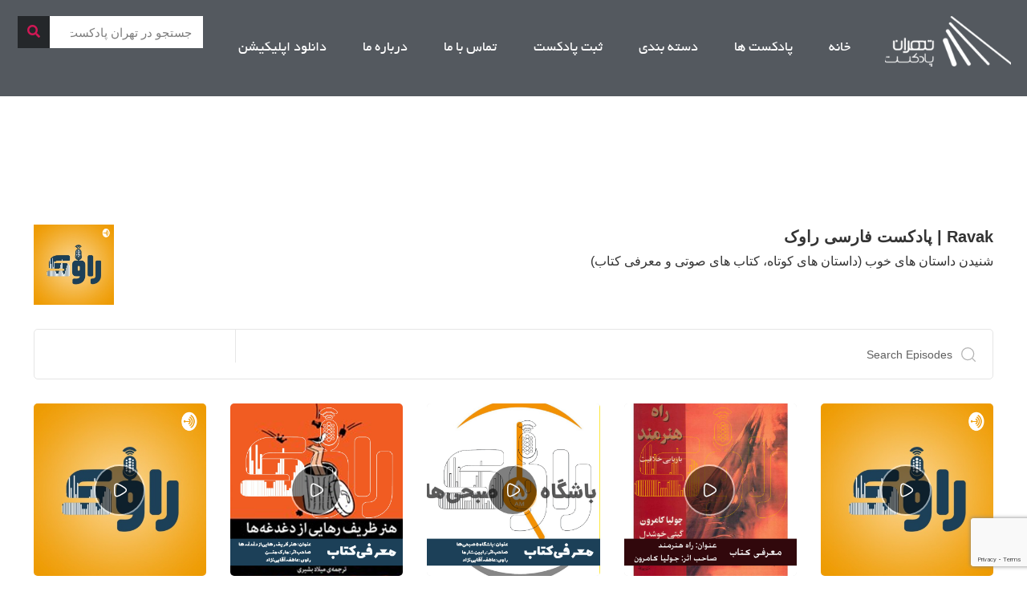

--- FILE ---
content_type: text/html; charset=UTF-8
request_url: https://tehranpodcast.ir/ravak/
body_size: 66121
content:
<!DOCTYPE html>
<html dir="rtl" lang="fa-IR">
<head>
	<meta charset="UTF-8">
	<meta name="viewport" content="width=device-width, initial-scale=1.0, viewport-fit=cover" />		<meta name='robots' content='index, follow, max-image-preview:large, max-snippet:-1, max-video-preview:-1' />
<script type="text/javascript">
/* <![CDATA[ */
window.koko_analytics = {"url":"https:\/\/tehranpodcast.ir\/wp-admin\/admin-ajax.php?action=koko_analytics_collect","site_url":"https:\/\/tehranpodcast.ir","post_id":16145,"path":"\/ravak\/","method":"cookie","use_cookie":true};
/* ]]> */
</script>
<meta name="keywords" content="پادکست راوک"/>
<meta name="description" content="پادکست راوک"/>
<meta property="og:image" content="https://tehranpodcast.ir/wp-content/uploads/2020/04/2898936-1587624630081-ee7eb831281fe.jpg"/>
<meta property="og:url" content="https://tehranpodcast.ir/ravak/"/>
<meta property="og:type" content="article"/>
<meta property="og:title" content="پادکست راوک"/>
<meta property="og:description" content="داستان های کوتاه، کتابهای صوتی و معرفی کتاب"/>
<link rel="alternate" hreflang="fa-IR" href="https://tehranpodcast.ir/ravak/"/>
<!-- Global site tag (gtag.js) - Google Analytics -->
<script async src="https://www.googletagmanager.com/gtag/js?id=UA-112478053-1"></script>
<script>
  window.dataLayer = window.dataLayer || [];
  function gtag(){dataLayer.push(arguments);}
  gtag('js', new Date());

  gtag('config', 'UA-112478053-1');
</script>
<meta name="format-detection" content="telephone=no">
<meta name="viewport" content="width=device-width, initial-scale=1" />
<link rel="shortcut icon" href="https://tehranpodcast.ir/wp-content/uploads/2025/09/FavIcon-32.png#96780" type="image/x-icon" />
<link rel="apple-touch-icon" href="https://tehranpodcast.ir/wp-content/uploads/2025/09/FavIcon-128.png#96781" />
<meta name="theme-color" content="#ffffff" media="(prefers-color-scheme: light)">
<meta name="theme-color" content="#ffffff" media="(prefers-color-scheme: dark)">

	<!-- This site is optimized with the Yoast SEO Premium plugin v22.7 (Yoast SEO v26.7) - https://yoast.com/wordpress/plugins/seo/ -->
	<title>پادکست راوک - تهران پادکست</title>
	<meta name="description" content="داستان های کوتاه، کتابهای صوتی و معرفی کتاب - تهران پادکست" />
	<link rel="canonical" href="https://tehranpodcast.ir/ravak/" />
	<meta property="og:locale" content="fa_IR" />
	<meta property="og:type" content="article" />
	<meta property="og:title" content="پادکست راوک" />
	<meta property="og:description" content="داستان های کوتاه، کتابهای صوتی و معرفی کتاب - تهران پادکست" />
	<meta property="og:url" content="https://tehranpodcast.ir/ravak/" />
	<meta property="og:site_name" content="تهران پادکست" />
	<meta property="article:published_time" content="2020-04-23T09:24:15+00:00" />
	<meta property="article:modified_time" content="2020-04-23T09:26:39+00:00" />
	<meta property="og:image" content="https://tehranpodcast.ir/wp-content/uploads/2020/04/2898936-1587624630081-ee7eb831281fe.jpg" />
	<meta property="og:image:width" content="500" />
	<meta property="og:image:height" content="500" />
	<meta property="og:image:type" content="image/jpeg" />
	<meta name="author" content="dotamim" />
	<meta name="twitter:card" content="summary_large_image" />
	<meta name="twitter:creator" content="@tehran_podcast" />
	<meta name="twitter:site" content="@tehran_podcast" />
	<meta name="twitter:label1" content="نوشته‌شده بدست" />
	<meta name="twitter:data1" content="dotamim" />
	<script type="application/ld+json" class="yoast-schema-graph">{"@context":"https://schema.org","@graph":[{"@type":["Article","SocialMediaPosting"],"@id":"https://tehranpodcast.ir/ravak/#article","isPartOf":{"@id":"https://tehranpodcast.ir/ravak/"},"author":{"name":"dotamim","@id":"https://tehranpodcast.ir/#/schema/person/cf8072f8de4792724f27718a182f430a"},"headline":"پادکست راوک","datePublished":"2020-04-23T09:24:15+00:00","dateModified":"2020-04-23T09:26:39+00:00","mainEntityOfPage":{"@id":"https://tehranpodcast.ir/ravak/"},"wordCount":0,"commentCount":0,"publisher":{"@id":"https://tehranpodcast.ir/#organization"},"image":{"@id":"https://tehranpodcast.ir/ravak/#primaryimage"},"thumbnailUrl":"https://tehranpodcast.ir/wp-content/uploads/2020/04/2898936-1587624630081-ee7eb831281fe.jpg","articleSection":[".فرهنگی ، اجتماعی",".کتاب صوتی",".همه پادکست ها","pwa","دسته کتاب صوتی","دسته معرفی کتاب"],"inLanguage":"fa-IR","potentialAction":[{"@type":"CommentAction","name":"Comment","target":["https://tehranpodcast.ir/ravak/#respond"]}]},{"@type":"WebPage","@id":"https://tehranpodcast.ir/ravak/","url":"https://tehranpodcast.ir/ravak/","name":"پادکست راوک - تهران پادکست","isPartOf":{"@id":"https://tehranpodcast.ir/#website"},"primaryImageOfPage":{"@id":"https://tehranpodcast.ir/ravak/#primaryimage"},"image":{"@id":"https://tehranpodcast.ir/ravak/#primaryimage"},"thumbnailUrl":"https://tehranpodcast.ir/wp-content/uploads/2020/04/2898936-1587624630081-ee7eb831281fe.jpg","datePublished":"2020-04-23T09:24:15+00:00","dateModified":"2020-04-23T09:26:39+00:00","description":"داستان های کوتاه، کتابهای صوتی و معرفی کتاب - تهران پادکست","breadcrumb":{"@id":"https://tehranpodcast.ir/ravak/#breadcrumb"},"inLanguage":"fa-IR","potentialAction":[{"@type":"ReadAction","target":["https://tehranpodcast.ir/ravak/"]}]},{"@type":"ImageObject","inLanguage":"fa-IR","@id":"https://tehranpodcast.ir/ravak/#primaryimage","url":"https://tehranpodcast.ir/wp-content/uploads/2020/04/2898936-1587624630081-ee7eb831281fe.jpg","contentUrl":"https://tehranpodcast.ir/wp-content/uploads/2020/04/2898936-1587624630081-ee7eb831281fe.jpg","width":500,"height":500},{"@type":"BreadcrumbList","@id":"https://tehranpodcast.ir/ravak/#breadcrumb","itemListElement":[{"@type":"ListItem","position":1,"name":"خانه","item":"https://tehranpodcast.ir/"},{"@type":"ListItem","position":2,"name":"پادکست راوک"}]},{"@type":"WebSite","@id":"https://tehranpodcast.ir/#website","url":"https://tehranpodcast.ir/","name":"تهران پادکست","description":"پادکست خوب گوش کنیم","publisher":{"@id":"https://tehranpodcast.ir/#organization"},"alternateName":"تی پاد","potentialAction":[{"@type":"SearchAction","target":{"@type":"EntryPoint","urlTemplate":"https://tehranpodcast.ir/?s={search_term_string}"},"query-input":{"@type":"PropertyValueSpecification","valueRequired":true,"valueName":"search_term_string"}}],"inLanguage":"fa-IR"},{"@type":"Organization","@id":"https://tehranpodcast.ir/#organization","name":"تهران پادکست","alternateName":"تی پاد","url":"https://tehranpodcast.ir/","logo":{"@type":"ImageObject","inLanguage":"fa-IR","@id":"https://tehranpodcast.ir/#/schema/logo/image/","url":"https://tehranpodcast.ir/wp-content/uploads/2023/09/TPOD.jpg","contentUrl":"https://tehranpodcast.ir/wp-content/uploads/2023/09/TPOD.jpg","width":1500,"height":1500,"caption":"تهران پادکست"},"image":{"@id":"https://tehranpodcast.ir/#/schema/logo/image/"},"sameAs":["https://x.com/tehran_podcast","https://t.me/tehranpodcast","https://instagram.com/tehpodcast"]},{"@type":"Person","@id":"https://tehranpodcast.ir/#/schema/person/cf8072f8de4792724f27718a182f430a","name":"dotamim","image":{"@type":"ImageObject","inLanguage":"fa-IR","@id":"https://tehranpodcast.ir/#/schema/person/image/","url":"https://secure.gravatar.com/avatar/d5566039df097ce3f5323424dd89492827ef02ae13e562df17524d887675f054?s=96&d=mm&r=g","contentUrl":"https://secure.gravatar.com/avatar/d5566039df097ce3f5323424dd89492827ef02ae13e562df17524d887675f054?s=96&d=mm&r=g","caption":"dotamim"},"url":"https://tehranpodcast.ir/author/dotamim/"}]}</script>
	<!-- / Yoast SEO Premium plugin. -->


<link rel="alternate" title="oEmbed (JSON)" type="application/json+oembed" href="https://tehranpodcast.ir/wp-json/oembed/1.0/embed?url=https%3A%2F%2Ftehranpodcast.ir%2Fravak%2F" />
<link rel="alternate" title="oEmbed (XML)" type="text/xml+oembed" href="https://tehranpodcast.ir/wp-json/oembed/1.0/embed?url=https%3A%2F%2Ftehranpodcast.ir%2Fravak%2F&#038;format=xml" />
<style id='wp-img-auto-sizes-contain-inline-css' type='text/css'>
img:is([sizes=auto i],[sizes^="auto," i]){contain-intrinsic-size:3000px 1500px}
/*# sourceURL=wp-img-auto-sizes-contain-inline-css */
</style>
<link rel='stylesheet' id='anwp-pg-styles-rtl-css' href='https://tehranpodcast.ir/wp-content/plugins/anwp-post-grid-for-elementor/public/css/styles-rtl.min.css?ver=1.3.3' type='text/css' media='all' />
<style id='wp-emoji-styles-inline-css' type='text/css'>

	img.wp-smiley, img.emoji {
		display: inline !important;
		border: none !important;
		box-shadow: none !important;
		height: 1em !important;
		width: 1em !important;
		margin: 0 0.07em !important;
		vertical-align: -0.1em !important;
		background: none !important;
		padding: 0 !important;
	}
/*# sourceURL=wp-emoji-styles-inline-css */
</style>
<link rel='stylesheet' id='wp-block-library-rtl-css' href='https://tehranpodcast.ir/wp-includes/css/dist/block-library/style-rtl.min.css?ver=6.9' type='text/css' media='all' />
<style id='classic-theme-styles-inline-css' type='text/css'>
/*! This file is auto-generated */
.wp-block-button__link{color:#fff;background-color:#32373c;border-radius:9999px;box-shadow:none;text-decoration:none;padding:calc(.667em + 2px) calc(1.333em + 2px);font-size:1.125em}.wp-block-file__button{background:#32373c;color:#fff;text-decoration:none}
/*# sourceURL=/wp-includes/css/classic-themes.min.css */
</style>
<style id='powerpress-player-block-style-inline-css' type='text/css'>


/*# sourceURL=https://tehranpodcast.ir/wp-content/plugins/powerpress/blocks/player-block/build/style-index.css */
</style>
<style id='global-styles-inline-css' type='text/css'>
:root{--wp--preset--aspect-ratio--square: 1;--wp--preset--aspect-ratio--4-3: 4/3;--wp--preset--aspect-ratio--3-4: 3/4;--wp--preset--aspect-ratio--3-2: 3/2;--wp--preset--aspect-ratio--2-3: 2/3;--wp--preset--aspect-ratio--16-9: 16/9;--wp--preset--aspect-ratio--9-16: 9/16;--wp--preset--color--black: #000000;--wp--preset--color--cyan-bluish-gray: #abb8c3;--wp--preset--color--white: #ffffff;--wp--preset--color--pale-pink: #f78da7;--wp--preset--color--vivid-red: #cf2e2e;--wp--preset--color--luminous-vivid-orange: #ff6900;--wp--preset--color--luminous-vivid-amber: #fcb900;--wp--preset--color--light-green-cyan: #7bdcb5;--wp--preset--color--vivid-green-cyan: #00d084;--wp--preset--color--pale-cyan-blue: #8ed1fc;--wp--preset--color--vivid-cyan-blue: #0693e3;--wp--preset--color--vivid-purple: #9b51e0;--wp--preset--gradient--vivid-cyan-blue-to-vivid-purple: linear-gradient(135deg,rgb(6,147,227) 0%,rgb(155,81,224) 100%);--wp--preset--gradient--light-green-cyan-to-vivid-green-cyan: linear-gradient(135deg,rgb(122,220,180) 0%,rgb(0,208,130) 100%);--wp--preset--gradient--luminous-vivid-amber-to-luminous-vivid-orange: linear-gradient(135deg,rgb(252,185,0) 0%,rgb(255,105,0) 100%);--wp--preset--gradient--luminous-vivid-orange-to-vivid-red: linear-gradient(135deg,rgb(255,105,0) 0%,rgb(207,46,46) 100%);--wp--preset--gradient--very-light-gray-to-cyan-bluish-gray: linear-gradient(135deg,rgb(238,238,238) 0%,rgb(169,184,195) 100%);--wp--preset--gradient--cool-to-warm-spectrum: linear-gradient(135deg,rgb(74,234,220) 0%,rgb(151,120,209) 20%,rgb(207,42,186) 40%,rgb(238,44,130) 60%,rgb(251,105,98) 80%,rgb(254,248,76) 100%);--wp--preset--gradient--blush-light-purple: linear-gradient(135deg,rgb(255,206,236) 0%,rgb(152,150,240) 100%);--wp--preset--gradient--blush-bordeaux: linear-gradient(135deg,rgb(254,205,165) 0%,rgb(254,45,45) 50%,rgb(107,0,62) 100%);--wp--preset--gradient--luminous-dusk: linear-gradient(135deg,rgb(255,203,112) 0%,rgb(199,81,192) 50%,rgb(65,88,208) 100%);--wp--preset--gradient--pale-ocean: linear-gradient(135deg,rgb(255,245,203) 0%,rgb(182,227,212) 50%,rgb(51,167,181) 100%);--wp--preset--gradient--electric-grass: linear-gradient(135deg,rgb(202,248,128) 0%,rgb(113,206,126) 100%);--wp--preset--gradient--midnight: linear-gradient(135deg,rgb(2,3,129) 0%,rgb(40,116,252) 100%);--wp--preset--font-size--small: 13px;--wp--preset--font-size--medium: 20px;--wp--preset--font-size--large: 36px;--wp--preset--font-size--x-large: 42px;--wp--preset--spacing--20: 0.44rem;--wp--preset--spacing--30: 0.67rem;--wp--preset--spacing--40: 1rem;--wp--preset--spacing--50: 1.5rem;--wp--preset--spacing--60: 2.25rem;--wp--preset--spacing--70: 3.38rem;--wp--preset--spacing--80: 5.06rem;--wp--preset--shadow--natural: 6px 6px 9px rgba(0, 0, 0, 0.2);--wp--preset--shadow--deep: 12px 12px 50px rgba(0, 0, 0, 0.4);--wp--preset--shadow--sharp: 6px 6px 0px rgba(0, 0, 0, 0.2);--wp--preset--shadow--outlined: 6px 6px 0px -3px rgb(255, 255, 255), 6px 6px rgb(0, 0, 0);--wp--preset--shadow--crisp: 6px 6px 0px rgb(0, 0, 0);}:where(.is-layout-flex){gap: 0.5em;}:where(.is-layout-grid){gap: 0.5em;}body .is-layout-flex{display: flex;}.is-layout-flex{flex-wrap: wrap;align-items: center;}.is-layout-flex > :is(*, div){margin: 0;}body .is-layout-grid{display: grid;}.is-layout-grid > :is(*, div){margin: 0;}:where(.wp-block-columns.is-layout-flex){gap: 2em;}:where(.wp-block-columns.is-layout-grid){gap: 2em;}:where(.wp-block-post-template.is-layout-flex){gap: 1.25em;}:where(.wp-block-post-template.is-layout-grid){gap: 1.25em;}.has-black-color{color: var(--wp--preset--color--black) !important;}.has-cyan-bluish-gray-color{color: var(--wp--preset--color--cyan-bluish-gray) !important;}.has-white-color{color: var(--wp--preset--color--white) !important;}.has-pale-pink-color{color: var(--wp--preset--color--pale-pink) !important;}.has-vivid-red-color{color: var(--wp--preset--color--vivid-red) !important;}.has-luminous-vivid-orange-color{color: var(--wp--preset--color--luminous-vivid-orange) !important;}.has-luminous-vivid-amber-color{color: var(--wp--preset--color--luminous-vivid-amber) !important;}.has-light-green-cyan-color{color: var(--wp--preset--color--light-green-cyan) !important;}.has-vivid-green-cyan-color{color: var(--wp--preset--color--vivid-green-cyan) !important;}.has-pale-cyan-blue-color{color: var(--wp--preset--color--pale-cyan-blue) !important;}.has-vivid-cyan-blue-color{color: var(--wp--preset--color--vivid-cyan-blue) !important;}.has-vivid-purple-color{color: var(--wp--preset--color--vivid-purple) !important;}.has-black-background-color{background-color: var(--wp--preset--color--black) !important;}.has-cyan-bluish-gray-background-color{background-color: var(--wp--preset--color--cyan-bluish-gray) !important;}.has-white-background-color{background-color: var(--wp--preset--color--white) !important;}.has-pale-pink-background-color{background-color: var(--wp--preset--color--pale-pink) !important;}.has-vivid-red-background-color{background-color: var(--wp--preset--color--vivid-red) !important;}.has-luminous-vivid-orange-background-color{background-color: var(--wp--preset--color--luminous-vivid-orange) !important;}.has-luminous-vivid-amber-background-color{background-color: var(--wp--preset--color--luminous-vivid-amber) !important;}.has-light-green-cyan-background-color{background-color: var(--wp--preset--color--light-green-cyan) !important;}.has-vivid-green-cyan-background-color{background-color: var(--wp--preset--color--vivid-green-cyan) !important;}.has-pale-cyan-blue-background-color{background-color: var(--wp--preset--color--pale-cyan-blue) !important;}.has-vivid-cyan-blue-background-color{background-color: var(--wp--preset--color--vivid-cyan-blue) !important;}.has-vivid-purple-background-color{background-color: var(--wp--preset--color--vivid-purple) !important;}.has-black-border-color{border-color: var(--wp--preset--color--black) !important;}.has-cyan-bluish-gray-border-color{border-color: var(--wp--preset--color--cyan-bluish-gray) !important;}.has-white-border-color{border-color: var(--wp--preset--color--white) !important;}.has-pale-pink-border-color{border-color: var(--wp--preset--color--pale-pink) !important;}.has-vivid-red-border-color{border-color: var(--wp--preset--color--vivid-red) !important;}.has-luminous-vivid-orange-border-color{border-color: var(--wp--preset--color--luminous-vivid-orange) !important;}.has-luminous-vivid-amber-border-color{border-color: var(--wp--preset--color--luminous-vivid-amber) !important;}.has-light-green-cyan-border-color{border-color: var(--wp--preset--color--light-green-cyan) !important;}.has-vivid-green-cyan-border-color{border-color: var(--wp--preset--color--vivid-green-cyan) !important;}.has-pale-cyan-blue-border-color{border-color: var(--wp--preset--color--pale-cyan-blue) !important;}.has-vivid-cyan-blue-border-color{border-color: var(--wp--preset--color--vivid-cyan-blue) !important;}.has-vivid-purple-border-color{border-color: var(--wp--preset--color--vivid-purple) !important;}.has-vivid-cyan-blue-to-vivid-purple-gradient-background{background: var(--wp--preset--gradient--vivid-cyan-blue-to-vivid-purple) !important;}.has-light-green-cyan-to-vivid-green-cyan-gradient-background{background: var(--wp--preset--gradient--light-green-cyan-to-vivid-green-cyan) !important;}.has-luminous-vivid-amber-to-luminous-vivid-orange-gradient-background{background: var(--wp--preset--gradient--luminous-vivid-amber-to-luminous-vivid-orange) !important;}.has-luminous-vivid-orange-to-vivid-red-gradient-background{background: var(--wp--preset--gradient--luminous-vivid-orange-to-vivid-red) !important;}.has-very-light-gray-to-cyan-bluish-gray-gradient-background{background: var(--wp--preset--gradient--very-light-gray-to-cyan-bluish-gray) !important;}.has-cool-to-warm-spectrum-gradient-background{background: var(--wp--preset--gradient--cool-to-warm-spectrum) !important;}.has-blush-light-purple-gradient-background{background: var(--wp--preset--gradient--blush-light-purple) !important;}.has-blush-bordeaux-gradient-background{background: var(--wp--preset--gradient--blush-bordeaux) !important;}.has-luminous-dusk-gradient-background{background: var(--wp--preset--gradient--luminous-dusk) !important;}.has-pale-ocean-gradient-background{background: var(--wp--preset--gradient--pale-ocean) !important;}.has-electric-grass-gradient-background{background: var(--wp--preset--gradient--electric-grass) !important;}.has-midnight-gradient-background{background: var(--wp--preset--gradient--midnight) !important;}.has-small-font-size{font-size: var(--wp--preset--font-size--small) !important;}.has-medium-font-size{font-size: var(--wp--preset--font-size--medium) !important;}.has-large-font-size{font-size: var(--wp--preset--font-size--large) !important;}.has-x-large-font-size{font-size: var(--wp--preset--font-size--x-large) !important;}
:where(.wp-block-post-template.is-layout-flex){gap: 1.25em;}:where(.wp-block-post-template.is-layout-grid){gap: 1.25em;}
:where(.wp-block-term-template.is-layout-flex){gap: 1.25em;}:where(.wp-block-term-template.is-layout-grid){gap: 1.25em;}
:where(.wp-block-columns.is-layout-flex){gap: 2em;}:where(.wp-block-columns.is-layout-grid){gap: 2em;}
:root :where(.wp-block-pullquote){font-size: 1.5em;line-height: 1.6;}
/*# sourceURL=global-styles-inline-css */
</style>
<link rel='stylesheet' id='livuvo-plugin-styles-css' href='https://tehranpodcast.ir/wp-content/plugins/Livuvo-v1.6.1/includes/../assets/css/livuvo-plugin-styles.css?ver=1.6.1' type='text/css' media='all' />
<link rel='stylesheet' id='font-awesome5-css' href='https://tehranpodcast.ir/wp-content/plugins/mobile_footer_menu//inc/font-awesome/all.css?ver=6.9' type='text/css' media='all' />
<link rel='stylesheet' id='font-awesome-conflict-css' href='https://tehranpodcast.ir/wp-content/plugins/mobile_footer_menu//inc/font-awesome/v4-shims.css?ver=6.9' type='text/css' media='all' />
<link rel='stylesheet' id='jd-custom-style-css' href='https://tehranpodcast.ir/wp-content/cache/background-css/tehranpodcast.ir/wp-content/plugins/mobile_footer_menu//inc/assets/css/custom.css?ver=6.9&wpr_t=1768746730' type='text/css' media='all' />
<link rel='stylesheet' id='mfn-be-css' href='https://tehranpodcast.ir/wp-content/themes/theme/css/be.css?ver=27.5.10' type='text/css' media='all' />
<link rel='stylesheet' id='mfn-animations-css' href='https://tehranpodcast.ir/wp-content/themes/theme/assets/animations/animations.min.css?ver=27.5.10' type='text/css' media='all' />
<link rel='stylesheet' id='mfn-font-awesome-css' href='https://tehranpodcast.ir/wp-content/themes/theme/fonts/fontawesome/fontawesome.css?ver=27.5.10' type='text/css' media='all' />
<link rel='stylesheet' id='mfn-jplayer-css' href='https://tehranpodcast.ir/wp-content/cache/background-css/tehranpodcast.ir/wp-content/themes/theme/assets/jplayer/css/jplayer.blue.monday.min.css?ver=27.5.10&wpr_t=1768746730' type='text/css' media='all' />
<link rel='stylesheet' id='mfn-responsive-css' href='https://tehranpodcast.ir/wp-content/cache/background-css/tehranpodcast.ir/wp-content/themes/theme/css/responsive.css?ver=27.5.10&wpr_t=1768746730' type='text/css' media='all' />
<link rel='stylesheet' id='elementor-frontend-css' href='https://tehranpodcast.ir/wp-content/plugins/elementor/assets/css/frontend.min.css?ver=3.34.1' type='text/css' media='all' />
<link rel='stylesheet' id='widget-image-css' href='https://tehranpodcast.ir/wp-content/plugins/elementor/assets/css/widget-image-rtl.min.css?ver=3.34.1' type='text/css' media='all' />
<link rel='stylesheet' id='widget-nav-menu-css' href='https://tehranpodcast.ir/wp-content/plugins/elementor-pro/assets/css/widget-nav-menu-rtl.min.css?ver=3.33.2' type='text/css' media='all' />
<link rel='stylesheet' id='widget-search-form-css' href='https://tehranpodcast.ir/wp-content/plugins/elementor-pro/assets/css/widget-search-form-rtl.min.css?ver=3.33.2' type='text/css' media='all' />
<link rel='stylesheet' id='elementor-icons-shared-0-css' href='https://tehranpodcast.ir/wp-content/plugins/elementor/assets/lib/font-awesome/css/fontawesome.min.css?ver=5.15.3' type='text/css' media='all' />
<link rel='stylesheet' id='elementor-icons-fa-solid-css' href='https://tehranpodcast.ir/wp-content/plugins/elementor/assets/lib/font-awesome/css/solid.min.css?ver=5.15.3' type='text/css' media='all' />
<link rel='stylesheet' id='elementor-icons-css' href='https://tehranpodcast.ir/wp-content/plugins/elementor/assets/lib/eicons/css/elementor-icons.min.css?ver=5.45.0' type='text/css' media='all' />
<link rel='stylesheet' id='elementor-post-12231-css' href='https://tehranpodcast.ir/wp-content/uploads/elementor/css/post-12231.css?ver=1768617023' type='text/css' media='all' />
<link rel='stylesheet' id='elementor-post-73498-css' href='https://tehranpodcast.ir/wp-content/uploads/elementor/css/post-73498.css?ver=1768617023' type='text/css' media='all' />
<link rel='stylesheet' id='elementor-post-73506-css' href='https://tehranpodcast.ir/wp-content/uploads/elementor/css/post-73506.css?ver=1768617023' type='text/css' media='all' />
<style id='mfn-dynamic-inline-css' type='text/css'>
@font-face{font-family:"IranSnas";src:url("https://tehranpodcast.ir/wp-content/uploads/2024/12/IRANSans.ttf#91090") format("truetype");font-weight:normal;font-style:normal;font-display:swap}@font-face{font-family:"BYekan";src:url("https://tehranpodcast.ir/wp-content/uploads/2024/12/Yekan.ttf#91091") format("truetype");font-weight:normal;font-style:normal;font-display:swap}
#Subheader{background-image:var(--wpr-bg-922d3ecb-890c-456f-9bdc-e96f075a49b4);background-repeat:no-repeat;background-position:center top;background-size:cover}
html{background-color:#ffffff}#Wrapper,#Content,.mfn-popup .mfn-popup-content,.mfn-off-canvas-sidebar .mfn-off-canvas-content-wrapper,.mfn-cart-holder,.mfn-header-login,#Top_bar .search_wrapper,#Top_bar .top_bar_right .mfn-live-search-box,.column_livesearch .mfn-live-search-wrapper,.column_livesearch .mfn-live-search-box{background-color:#545553}.layout-boxed.mfn-bebuilder-header.mfn-ui #Wrapper .mfn-only-sample-content{background-color:#545553}body:not(.template-slider) #Header{min-height:0px}body.header-below:not(.template-slider) #Header{padding-top:0px}.has-search-overlay.search-overlay-opened #search-overlay{background-color:rgba(0,0,0,0.6)}body,span.date_label,.timeline_items li h3 span,input[type="date"],input[type="text"],input[type="password"],input[type="tel"],input[type="email"],input[type="url"],textarea,select,.offer_li .title h3,.mfn-menu-item-megamenu{font-family:"BYekan",-apple-system,BlinkMacSystemFont,"Segoe UI",Roboto,Oxygen-Sans,Ubuntu,Cantarell,"Helvetica Neue",sans-serif}.lead,.big{font-family:"BYekan",-apple-system,BlinkMacSystemFont,"Segoe UI",Roboto,Oxygen-Sans,Ubuntu,Cantarell,"Helvetica Neue",sans-serif}#menu > ul > li > a,#overlay-menu ul li a{font-family:"BYekan",-apple-system,BlinkMacSystemFont,"Segoe UI",Roboto,Oxygen-Sans,Ubuntu,Cantarell,"Helvetica Neue",sans-serif}#Subheader .title{font-family:"BYekan",-apple-system,BlinkMacSystemFont,"Segoe UI",Roboto,Oxygen-Sans,Ubuntu,Cantarell,"Helvetica Neue",sans-serif}h1,h2,h3,h4,.text-logo #logo{font-family:"IranSnas",-apple-system,BlinkMacSystemFont,"Segoe UI",Roboto,Oxygen-Sans,Ubuntu,Cantarell,"Helvetica Neue",sans-serif}h5,h6{font-family:"BYekan",-apple-system,BlinkMacSystemFont,"Segoe UI",Roboto,Oxygen-Sans,Ubuntu,Cantarell,"Helvetica Neue",sans-serif}blockquote{font-family:"BYekan",-apple-system,BlinkMacSystemFont,"Segoe UI",Roboto,Oxygen-Sans,Ubuntu,Cantarell,"Helvetica Neue",sans-serif}.chart_box .chart .num,.counter .desc_wrapper .number-wrapper,.how_it_works .image .number,.pricing-box .plan-header .price,.quick_fact .number-wrapper,.woocommerce .product div.entry-summary .price{font-family:"BYekan",-apple-system,BlinkMacSystemFont,"Segoe UI",Roboto,Oxygen-Sans,Ubuntu,Cantarell,"Helvetica Neue",sans-serif}body,.mfn-menu-item-megamenu{font-size:14px;line-height:21px;font-weight:400;letter-spacing:0px}.lead,.big{font-size:16px;line-height:28px;font-weight:400;letter-spacing:0px}#menu > ul > li > a,#overlay-menu ul li a{font-size:23px;font-weight:400;letter-spacing:0px}#overlay-menu ul li a{line-height:34.5px}#Subheader .title{font-size:25px;line-height:25px;font-weight:400;letter-spacing:0px}h1,.text-logo #logo{font-size:21px;line-height:25px;font-weight:300;letter-spacing:0px}h2{font-size:12px;line-height:25px;font-weight:300;letter-spacing:0px}h3,.woocommerce ul.products li.product h3,.woocommerce #customer_login h2{font-size:25px;line-height:27px;font-weight:300;letter-spacing:0px}h4,.woocommerce .woocommerce-order-details__title,.woocommerce .wc-bacs-bank-details-heading,.woocommerce .woocommerce-customer-details h2{font-size:21px;line-height:25px;font-weight:300;letter-spacing:0px}h5{font-size:18px;line-height:19px;font-weight:700;letter-spacing:0px}h6{font-size:14px;line-height:19px;font-weight:400;letter-spacing:0px}#Intro .intro-title{font-size:70px;line-height:70px;font-weight:400;letter-spacing:0px}@media only screen and (min-width:768px) and (max-width:959px){body,.mfn-menu-item-megamenu{font-size:13px;line-height:19px;font-weight:400;letter-spacing:0px}.lead,.big{font-size:14px;line-height:24px;font-weight:400;letter-spacing:0px}#menu > ul > li > a,#overlay-menu ul li a{font-size:20px;font-weight:400;letter-spacing:0px}#overlay-menu ul li a{line-height:30px}#Subheader .title{font-size:21px;line-height:21px;font-weight:400;letter-spacing:0px}h1,.text-logo #logo{font-size:18px;line-height:21px;font-weight:300;letter-spacing:0px}h2{font-size:13px;line-height:21px;font-weight:300;letter-spacing:0px}h3,.woocommerce ul.products li.product h3,.woocommerce #customer_login h2{font-size:21px;line-height:23px;font-weight:300;letter-spacing:0px}h4,.woocommerce .woocommerce-order-details__title,.woocommerce .wc-bacs-bank-details-heading,.woocommerce .woocommerce-customer-details h2{font-size:18px;line-height:21px;font-weight:300;letter-spacing:0px}h5{font-size:15px;line-height:19px;font-weight:700;letter-spacing:0px}h6{font-size:13px;line-height:19px;font-weight:400;letter-spacing:0px}#Intro .intro-title{font-size:60px;line-height:60px;font-weight:400;letter-spacing:0px}blockquote{font-size:15px}.chart_box .chart .num{font-size:45px;line-height:45px}.counter .desc_wrapper .number-wrapper{font-size:45px;line-height:45px}.counter .desc_wrapper .title{font-size:14px;line-height:18px}.faq .question .title{font-size:14px}.fancy_heading .title{font-size:38px;line-height:38px}.offer .offer_li .desc_wrapper .title h3{font-size:32px;line-height:32px}.offer_thumb_ul li.offer_thumb_li .desc_wrapper .title h3{font-size:32px;line-height:32px}.pricing-box .plan-header h2{font-size:27px;line-height:27px}.pricing-box .plan-header .price > span{font-size:40px;line-height:40px}.pricing-box .plan-header .price sup.currency{font-size:18px;line-height:18px}.pricing-box .plan-header .price sup.period{font-size:14px;line-height:14px}.quick_fact .number-wrapper{font-size:80px;line-height:80px}.trailer_box .desc h2{font-size:27px;line-height:27px}.widget > h3{font-size:17px;line-height:20px}}@media only screen and (min-width:480px) and (max-width:767px){body,.mfn-menu-item-megamenu{font-size:13px;line-height:19px;font-weight:400;letter-spacing:0px}.lead,.big{font-size:13px;line-height:21px;font-weight:400;letter-spacing:0px}#menu > ul > li > a,#overlay-menu ul li a{font-size:17px;font-weight:400;letter-spacing:0px}#overlay-menu ul li a{line-height:25.5px}#Subheader .title{font-size:19px;line-height:19px;font-weight:400;letter-spacing:0px}h1,.text-logo #logo{font-size:16px;line-height:19px;font-weight:300;letter-spacing:0px}h2{font-size:13px;line-height:19px;font-weight:300;letter-spacing:0px}h3,.woocommerce ul.products li.product h3,.woocommerce #customer_login h2{font-size:19px;line-height:20px;font-weight:300;letter-spacing:0px}h4,.woocommerce .woocommerce-order-details__title,.woocommerce .wc-bacs-bank-details-heading,.woocommerce .woocommerce-customer-details h2{font-size:16px;line-height:19px;font-weight:300;letter-spacing:0px}h5{font-size:14px;line-height:19px;font-weight:700;letter-spacing:0px}h6{font-size:13px;line-height:19px;font-weight:400;letter-spacing:0px}#Intro .intro-title{font-size:53px;line-height:53px;font-weight:400;letter-spacing:0px}blockquote{font-size:14px}.chart_box .chart .num{font-size:40px;line-height:40px}.counter .desc_wrapper .number-wrapper{font-size:40px;line-height:40px}.counter .desc_wrapper .title{font-size:13px;line-height:16px}.faq .question .title{font-size:13px}.fancy_heading .title{font-size:34px;line-height:34px}.offer .offer_li .desc_wrapper .title h3{font-size:28px;line-height:28px}.offer_thumb_ul li.offer_thumb_li .desc_wrapper .title h3{font-size:28px;line-height:28px}.pricing-box .plan-header h2{font-size:24px;line-height:24px}.pricing-box .plan-header .price > span{font-size:34px;line-height:34px}.pricing-box .plan-header .price sup.currency{font-size:16px;line-height:16px}.pricing-box .plan-header .price sup.period{font-size:13px;line-height:13px}.quick_fact .number-wrapper{font-size:70px;line-height:70px}.trailer_box .desc h2{font-size:24px;line-height:24px}.widget > h3{font-size:16px;line-height:19px}}@media only screen and (max-width:479px){body,.mfn-menu-item-megamenu{font-size:13px;line-height:19px;font-weight:400;letter-spacing:0px}.lead,.big{font-size:13px;line-height:19px;font-weight:400;letter-spacing:0px}#menu > ul > li > a,#overlay-menu ul li a{font-size:14px;font-weight:400;letter-spacing:0px}#overlay-menu ul li a{line-height:21px}#Subheader .title{font-size:15px;line-height:19px;font-weight:400;letter-spacing:0px}h1,.text-logo #logo{font-size:13px;line-height:19px;font-weight:300;letter-spacing:0px}h2{font-size:13px;line-height:19px;font-weight:300;letter-spacing:0px}h3,.woocommerce ul.products li.product h3,.woocommerce #customer_login h2{font-size:15px;line-height:19px;font-weight:300;letter-spacing:0px}h4,.woocommerce .woocommerce-order-details__title,.woocommerce .wc-bacs-bank-details-heading,.woocommerce .woocommerce-customer-details h2{font-size:13px;line-height:19px;font-weight:300;letter-spacing:0px}h5{font-size:13px;line-height:19px;font-weight:700;letter-spacing:0px}h6{font-size:13px;line-height:19px;font-weight:400;letter-spacing:0px}#Intro .intro-title{font-size:42px;line-height:42px;font-weight:400;letter-spacing:0px}blockquote{font-size:13px}.chart_box .chart .num{font-size:35px;line-height:35px}.counter .desc_wrapper .number-wrapper{font-size:35px;line-height:35px}.counter .desc_wrapper .title{font-size:13px;line-height:26px}.faq .question .title{font-size:13px}.fancy_heading .title{font-size:30px;line-height:30px}.offer .offer_li .desc_wrapper .title h3{font-size:26px;line-height:26px}.offer_thumb_ul li.offer_thumb_li .desc_wrapper .title h3{font-size:26px;line-height:26px}.pricing-box .plan-header h2{font-size:21px;line-height:21px}.pricing-box .plan-header .price > span{font-size:32px;line-height:32px}.pricing-box .plan-header .price sup.currency{font-size:14px;line-height:14px}.pricing-box .plan-header .price sup.period{font-size:13px;line-height:13px}.quick_fact .number-wrapper{font-size:60px;line-height:60px}.trailer_box .desc h2{font-size:21px;line-height:21px}.widget > h3{font-size:15px;line-height:18px}}.with_aside .sidebar.columns{width:25%}.with_aside .sections_group{width:75%}.aside_both .sidebar.columns{width:20%}.aside_both .sidebar.sidebar-1{margin-left:-80%}.aside_both .sections_group{width:60%;margin-left:20%}@media only screen and (min-width:1240px){#Wrapper,.with_aside .content_wrapper{max-width:1240px}body.layout-boxed.mfn-header-scrolled .mfn-header-tmpl.mfn-sticky-layout-width{max-width:1240px;left:0;right:0;margin-left:auto;margin-right:auto}body.layout-boxed:not(.mfn-header-scrolled) .mfn-header-tmpl.mfn-header-layout-width,body.layout-boxed .mfn-header-tmpl.mfn-header-layout-width:not(.mfn-hasSticky){max-width:1240px;left:0;right:0;margin-left:auto;margin-right:auto}body.layout-boxed.mfn-bebuilder-header.mfn-ui .mfn-only-sample-content{max-width:1240px;margin-left:auto;margin-right:auto}.section_wrapper,.container{max-width:1220px}.layout-boxed.header-boxed #Top_bar.is-sticky{max-width:1240px}}@media only screen and (max-width:767px){#Wrapper{max-width:calc(100% - 67px)}.content_wrapper .section_wrapper,.container,.four.columns .widget-area{max-width:550px !important;padding-left:33px;padding-right:33px}}body{--mfn-button-font-family:inherit;--mfn-button-font-size:14px;--mfn-button-font-weight:400;--mfn-button-font-style:inherit;--mfn-button-letter-spacing:0px;--mfn-button-padding:16px 20px 16px 20px;--mfn-button-border-width:0;--mfn-button-border-radius:5px 5px 5px 5px;--mfn-button-gap:10px;--mfn-button-transition:0.2s;--mfn-button-color:#d01855;--mfn-button-color-hover:#d01855;--mfn-button-bg:#f7f7f7;--mfn-button-bg-hover:#eaeaea;--mfn-button-border-color:transparent;--mfn-button-border-color-hover:transparent;--mfn-button-icon-color:#d01855;--mfn-button-icon-color-hover:#d01855;--mfn-button-box-shadow:unset;--mfn-button-theme-color:#ffffff;--mfn-button-theme-color-hover:#ffffff;--mfn-button-theme-bg:#d01855;--mfn-button-theme-bg-hover:#c30b48;--mfn-button-theme-border-color:transparent;--mfn-button-theme-border-color-hover:transparent;--mfn-button-theme-icon-color:#ffffff;--mfn-button-theme-icon-color-hover:#ffffff;--mfn-button-theme-box-shadow:unset;--mfn-button-shop-color:#ffffff;--mfn-button-shop-color-hover:#ffffff;--mfn-button-shop-bg:#d01855;--mfn-button-shop-bg-hover:#c30b48;--mfn-button-shop-border-color:transparent;--mfn-button-shop-border-color-hover:transparent;--mfn-button-shop-icon-color:#626262;--mfn-button-shop-icon-color-hover:#626262;--mfn-button-shop-box-shadow:unset;--mfn-button-action-color:#747474;--mfn-button-action-color-hover:#747474;--mfn-button-action-bg:#f7f7f7;--mfn-button-action-bg-hover:#eaeaea;--mfn-button-action-border-color:transparent;--mfn-button-action-border-color-hover:transparent;--mfn-button-action-icon-color:#626262;--mfn-button-action-icon-color-hover:#626262;--mfn-button-action-box-shadow:unset}@media only screen and (max-width:959px){body{}}@media only screen and (max-width:768px){body{}}#Top_bar #logo,.header-fixed #Top_bar #logo,.header-plain #Top_bar #logo,.header-transparent #Top_bar #logo{height:60px;line-height:60px;padding:15px 0}.logo-overflow #Top_bar:not(.is-sticky) .logo{height:90px}#Top_bar .menu > li > a{padding:15px 0}.menu-highlight:not(.header-creative) #Top_bar .menu > li > a{margin:20px 0}.header-plain:not(.menu-highlight) #Top_bar .menu > li > a span:not(.description){line-height:90px}.header-fixed #Top_bar .menu > li > a{padding:30px 0}@media only screen and (max-width:767px){.mobile-header-mini #Top_bar #logo{height:50px!important;line-height:50px!important;margin:5px 0}}#Top_bar #logo img.svg{width:100px}.image_frame,.wp-caption{border-width:0px}.alert{border-radius:0px}#Top_bar .top_bar_right .top-bar-right-input input{width:200px}.mfn-live-search-box .mfn-live-search-list{max-height:300px}#Side_slide{right:-250px;width:250px}#Side_slide.left{left:-250px}.blog-teaser li .desc-wrapper .desc{background-position-y:-1px}.mfn-free-delivery-info{--mfn-free-delivery-bar:#d01855;--mfn-free-delivery-bg:rgba(0,0,0,0.1);--mfn-free-delivery-achieved:#d01855}@media only screen and ( max-width:767px ){}@media only screen and (min-width:1240px){body:not(.header-simple) #Top_bar #menu{display:block!important}.tr-menu #Top_bar #menu{background:none!important}#Top_bar .menu > li > ul.mfn-megamenu > li{float:left}#Top_bar .menu > li > ul.mfn-megamenu > li.mfn-megamenu-cols-1{width:100%}#Top_bar .menu > li > ul.mfn-megamenu > li.mfn-megamenu-cols-2{width:50%}#Top_bar .menu > li > ul.mfn-megamenu > li.mfn-megamenu-cols-3{width:33.33%}#Top_bar .menu > li > ul.mfn-megamenu > li.mfn-megamenu-cols-4{width:25%}#Top_bar .menu > li > ul.mfn-megamenu > li.mfn-megamenu-cols-5{width:20%}#Top_bar .menu > li > ul.mfn-megamenu > li.mfn-megamenu-cols-6{width:16.66%}#Top_bar .menu > li > ul.mfn-megamenu > li > ul{display:block!important;position:inherit;left:auto;top:auto;border-width:0 1px 0 0}#Top_bar .menu > li > ul.mfn-megamenu > li:last-child > ul{border:0}#Top_bar .menu > li > ul.mfn-megamenu > li > ul li{width:auto}#Top_bar .menu > li > ul.mfn-megamenu a.mfn-megamenu-title{text-transform:uppercase;font-weight:400;background:none}#Top_bar .menu > li > ul.mfn-megamenu a .menu-arrow{display:none}.menuo-right #Top_bar .menu > li > ul.mfn-megamenu{left:0;width:98%!important;margin:0 1%;padding:20px 0}.menuo-right #Top_bar .menu > li > ul.mfn-megamenu-bg{box-sizing:border-box}#Top_bar .menu > li > ul.mfn-megamenu-bg{padding:20px 166px 20px 20px;background-repeat:no-repeat;background-position:right bottom}.rtl #Top_bar .menu > li > ul.mfn-megamenu-bg{padding-left:166px;padding-right:20px;background-position:left bottom}#Top_bar .menu > li > ul.mfn-megamenu-bg > li{background:none}#Top_bar .menu > li > ul.mfn-megamenu-bg > li a{border:none}#Top_bar .menu > li > ul.mfn-megamenu-bg > li > ul{background:none!important;-webkit-box-shadow:0 0 0 0;-moz-box-shadow:0 0 0 0;box-shadow:0 0 0 0}.mm-vertical #Top_bar .container{position:relative}.mm-vertical #Top_bar .top_bar_left{position:static}.mm-vertical #Top_bar .menu > li ul{box-shadow:0 0 0 0 transparent!important;background-image:none}.mm-vertical #Top_bar .menu > li > ul.mfn-megamenu{padding:20px 0}.mm-vertical.header-plain #Top_bar .menu > li > ul.mfn-megamenu{width:100%!important;margin:0}.mm-vertical #Top_bar .menu > li > ul.mfn-megamenu > li{display:table-cell;float:none!important;width:10%;padding:0 15px;border-right:1px solid rgba(0,0,0,0.05)}.mm-vertical #Top_bar .menu > li > ul.mfn-megamenu > li:last-child{border-right-width:0}.mm-vertical #Top_bar .menu > li > ul.mfn-megamenu > li.hide-border{border-right-width:0}.mm-vertical #Top_bar .menu > li > ul.mfn-megamenu > li a{border-bottom-width:0;padding:9px 15px;line-height:120%}.mm-vertical #Top_bar .menu > li > ul.mfn-megamenu a.mfn-megamenu-title{font-weight:700}.rtl .mm-vertical #Top_bar .menu > li > ul.mfn-megamenu > li:first-child{border-right-width:0}.rtl .mm-vertical #Top_bar .menu > li > ul.mfn-megamenu > li:last-child{border-right-width:1px}body.header-shop #Top_bar #menu{display:flex!important;background-color:transparent}.header-shop #Top_bar.is-sticky .top_bar_row_second{display:none}.header-plain:not(.menuo-right) #Header .top_bar_left{width:auto!important}.header-stack.header-center #Top_bar #menu{display:inline-block!important}.header-simple #Top_bar #menu{display:none;height:auto;width:300px;bottom:auto;top:100%;right:1px;position:absolute;margin:0}.header-simple #Header a.responsive-menu-toggle{display:block;right:10px}.header-simple #Top_bar #menu > ul{width:100%;float:left}.header-simple #Top_bar #menu ul li{width:100%;padding-bottom:0;border-right:0;position:relative}.header-simple #Top_bar #menu ul li a{padding:0 20px;margin:0;display:block;height:auto;line-height:normal;border:none}.header-simple #Top_bar #menu ul li a:not(.menu-toggle):after{display:none}.header-simple #Top_bar #menu ul li a span{border:none;line-height:44px;display:inline;padding:0}.header-simple #Top_bar #menu ul li.submenu .menu-toggle{display:block;position:absolute;right:0;top:0;width:44px;height:44px;line-height:44px;font-size:30px;font-weight:300;text-align:center;cursor:pointer;color:#444;opacity:0.33;transform:unset}.header-simple #Top_bar #menu ul li.submenu .menu-toggle:after{content:"+";position:static}.header-simple #Top_bar #menu ul li.hover > .menu-toggle:after{content:"-"}.header-simple #Top_bar #menu ul li.hover a{border-bottom:0}.header-simple #Top_bar #menu ul.mfn-megamenu li .menu-toggle{display:none}.header-simple #Top_bar #menu ul li ul{position:relative!important;left:0!important;top:0;padding:0;margin:0!important;width:auto!important;background-image:none}.header-simple #Top_bar #menu ul li ul li{width:100%!important;display:block;padding:0}.header-simple #Top_bar #menu ul li ul li a{padding:0 20px 0 30px}.header-simple #Top_bar #menu ul li ul li a .menu-arrow{display:none}.header-simple #Top_bar #menu ul li ul li a span{padding:0}.header-simple #Top_bar #menu ul li ul li a span:after{display:none!important}.header-simple #Top_bar .menu > li > ul.mfn-megamenu a.mfn-megamenu-title{text-transform:uppercase;font-weight:400}.header-simple #Top_bar .menu > li > ul.mfn-megamenu > li > ul{display:block!important;position:inherit;left:auto;top:auto}.header-simple #Top_bar #menu ul li ul li ul{border-left:0!important;padding:0;top:0}.header-simple #Top_bar #menu ul li ul li ul li a{padding:0 20px 0 40px}.rtl.header-simple #Top_bar #menu{left:1px;right:auto}.rtl.header-simple #Top_bar a.responsive-menu-toggle{left:10px;right:auto}.rtl.header-simple #Top_bar #menu ul li.submenu .menu-toggle{left:0;right:auto}.rtl.header-simple #Top_bar #menu ul li ul{left:auto!important;right:0!important}.rtl.header-simple #Top_bar #menu ul li ul li a{padding:0 30px 0 20px}.rtl.header-simple #Top_bar #menu ul li ul li ul li a{padding:0 40px 0 20px}.menu-highlight #Top_bar .menu > li{margin:0 2px}.menu-highlight:not(.header-creative) #Top_bar .menu > li > a{padding:0;-webkit-border-radius:5px;border-radius:5px}.menu-highlight #Top_bar .menu > li > a:after{display:none}.menu-highlight #Top_bar .menu > li > a span:not(.description){line-height:50px}.menu-highlight #Top_bar .menu > li > a span.description{display:none}.menu-highlight.header-stack #Top_bar .menu > li > a{margin:10px 0!important}.menu-highlight.header-stack #Top_bar .menu > li > a span:not(.description){line-height:40px}.menu-highlight.header-simple #Top_bar #menu ul li,.menu-highlight.header-creative #Top_bar #menu ul li{margin:0}.menu-highlight.header-simple #Top_bar #menu ul li > a,.menu-highlight.header-creative #Top_bar #menu ul li > a{-webkit-border-radius:0;border-radius:0}.menu-highlight:not(.header-fixed):not(.header-simple) #Top_bar.is-sticky .menu > li > a{margin:10px 0!important;padding:5px 0!important}.menu-highlight:not(.header-fixed):not(.header-simple) #Top_bar.is-sticky .menu > li > a span{line-height:30px!important}.header-modern.menu-highlight.menuo-right .menu_wrapper{margin-right:20px}.menu-line-below #Top_bar .menu > li > a:not(.menu-toggle):after{top:auto;bottom:-4px}.menu-line-below #Top_bar.is-sticky .menu > li > a:not(.menu-toggle):after{top:auto;bottom:-4px}.menu-line-below-80 #Top_bar:not(.is-sticky) .menu > li > a:not(.menu-toggle):after{height:4px;left:10%;top:50%;margin-top:20px;width:80%}.menu-line-below-80-1 #Top_bar:not(.is-sticky) .menu > li > a:not(.menu-toggle):after{height:1px;left:10%;top:50%;margin-top:20px;width:80%}.menu-link-color #Top_bar .menu > li > a:not(.menu-toggle):after{display:none!important}.menu-arrow-top #Top_bar .menu > li > a:after{background:none repeat scroll 0 0 rgba(0,0,0,0)!important;border-color:#ccc transparent transparent;border-style:solid;border-width:7px 7px 0;display:block;height:0;left:50%;margin-left:-7px;top:0!important;width:0}.menu-arrow-top #Top_bar.is-sticky .menu > li > a:after{top:0!important}.menu-arrow-bottom #Top_bar .menu > li > a:after{background:none!important;border-color:transparent transparent #ccc;border-style:solid;border-width:0 7px 7px;display:block;height:0;left:50%;margin-left:-7px;top:auto;bottom:0;width:0}.menu-arrow-bottom #Top_bar.is-sticky .menu > li > a:after{top:auto;bottom:0}.menuo-no-borders #Top_bar .menu > li > a span{border-width:0!important}.menuo-no-borders #Header_creative #Top_bar .menu > li > a span{border-bottom-width:0}.menuo-no-borders.header-plain #Top_bar a#header_cart,.menuo-no-borders.header-plain #Top_bar a#search_button,.menuo-no-borders.header-plain #Top_bar .wpml-languages,.menuo-no-borders.header-plain #Top_bar a.action_button{border-width:0}.menuo-right #Top_bar .menu_wrapper{float:right}.menuo-right.header-stack:not(.header-center) #Top_bar .menu_wrapper{margin-right:150px}body.header-creative{padding-left:50px}body.header-creative.header-open{padding-left:250px}body.error404,body.under-construction,body.elementor-maintenance-mode,body.template-blank,body.under-construction.header-rtl.header-creative.header-open{padding-left:0!important;padding-right:0!important}.header-creative.footer-fixed #Footer,.header-creative.footer-sliding #Footer,.header-creative.footer-stick #Footer.is-sticky{box-sizing:border-box;padding-left:50px}.header-open.footer-fixed #Footer,.header-open.footer-sliding #Footer,.header-creative.footer-stick #Footer.is-sticky{padding-left:250px}.header-rtl.header-creative.footer-fixed #Footer,.header-rtl.header-creative.footer-sliding #Footer,.header-rtl.header-creative.footer-stick #Footer.is-sticky{padding-left:0;padding-right:50px}.header-rtl.header-open.footer-fixed #Footer,.header-rtl.header-open.footer-sliding #Footer,.header-rtl.header-creative.footer-stick #Footer.is-sticky{padding-right:250px}#Header_creative{background-color:#fff;position:fixed;width:250px;height:100%;left:-200px;top:0;z-index:9002;-webkit-box-shadow:2px 0 4px 2px rgba(0,0,0,.15);box-shadow:2px 0 4px 2px rgba(0,0,0,.15)}#Header_creative .container{width:100%}#Header_creative .creative-wrapper{opacity:0;margin-right:50px}#Header_creative a.creative-menu-toggle{display:block;width:34px;height:34px;line-height:34px;font-size:22px;text-align:center;position:absolute;top:10px;right:8px;border-radius:3px}.admin-bar #Header_creative a.creative-menu-toggle{top:42px}#Header_creative #Top_bar{position:static;width:100%}#Header_creative #Top_bar .top_bar_left{width:100%!important;float:none}#Header_creative #Top_bar .logo{float:none;text-align:center;margin:15px 0}#Header_creative #Top_bar #menu{background-color:transparent}#Header_creative #Top_bar .menu_wrapper{float:none;margin:0 0 30px}#Header_creative #Top_bar .menu > li{width:100%;float:none;position:relative}#Header_creative #Top_bar .menu > li > a{padding:0;text-align:center}#Header_creative #Top_bar .menu > li > a:after{display:none}#Header_creative #Top_bar .menu > li > a span{border-right:0;border-bottom-width:1px;line-height:38px}#Header_creative #Top_bar .menu li ul{left:100%;right:auto;top:0;box-shadow:2px 2px 2px 0 rgba(0,0,0,0.03);-webkit-box-shadow:2px 2px 2px 0 rgba(0,0,0,0.03)}#Header_creative #Top_bar .menu > li > ul.mfn-megamenu{margin:0;width:700px!important}#Header_creative #Top_bar .menu > li > ul.mfn-megamenu > li > ul{left:0}#Header_creative #Top_bar .menu li ul li a{padding-top:9px;padding-bottom:8px}#Header_creative #Top_bar .menu li ul li ul{top:0}#Header_creative #Top_bar .menu > li > a span.description{display:block;font-size:13px;line-height:28px!important;clear:both}.menuo-arrows #Top_bar .menu > li.submenu > a > span:after{content:unset!important}#Header_creative #Top_bar .top_bar_right{width:100%!important;float:left;height:auto;margin-bottom:35px;text-align:center;padding:0 20px;top:0;-webkit-box-sizing:border-box;-moz-box-sizing:border-box;box-sizing:border-box}#Header_creative #Top_bar .top_bar_right:before{content:none}#Header_creative #Top_bar .top_bar_right .top_bar_right_wrapper{flex-wrap:wrap;justify-content:center}#Header_creative #Top_bar .top_bar_right .top-bar-right-icon,#Header_creative #Top_bar .top_bar_right .wpml-languages,#Header_creative #Top_bar .top_bar_right .top-bar-right-button,#Header_creative #Top_bar .top_bar_right .top-bar-right-input{min-height:30px;margin:5px}#Header_creative #Top_bar .search_wrapper{left:100%;top:auto}#Header_creative #Top_bar .banner_wrapper{display:block;text-align:center}#Header_creative #Top_bar .banner_wrapper img{max-width:100%;height:auto;display:inline-block}#Header_creative #Action_bar{display:none;position:absolute;bottom:0;top:auto;clear:both;padding:0 20px;box-sizing:border-box}#Header_creative #Action_bar .contact_details{width:100%;text-align:center;margin-bottom:20px}#Header_creative #Action_bar .contact_details li{padding:0}#Header_creative #Action_bar .social{float:none;text-align:center;padding:5px 0 15px}#Header_creative #Action_bar .social li{margin-bottom:2px}#Header_creative #Action_bar .social-menu{float:none;text-align:center}#Header_creative #Action_bar .social-menu li{border-color:rgba(0,0,0,.1)}#Header_creative .social li a{color:rgba(0,0,0,.5)}#Header_creative .social li a:hover{color:#000}#Header_creative .creative-social{position:absolute;bottom:10px;right:0;width:50px}#Header_creative .creative-social li{display:block;float:none;width:100%;text-align:center;margin-bottom:5px}.header-creative .fixed-nav.fixed-nav-prev{margin-left:50px}.header-creative.header-open .fixed-nav.fixed-nav-prev{margin-left:250px}.menuo-last #Header_creative #Top_bar .menu li.last ul{top:auto;bottom:0}.header-open #Header_creative{left:0}.header-open #Header_creative .creative-wrapper{opacity:1;margin:0!important}.header-open #Header_creative .creative-menu-toggle,.header-open #Header_creative .creative-social{display:none}.header-open #Header_creative #Action_bar{display:block}body.header-rtl.header-creative{padding-left:0;padding-right:50px}.header-rtl #Header_creative{left:auto;right:-200px}.header-rtl #Header_creative .creative-wrapper{margin-left:50px;margin-right:0}.header-rtl #Header_creative a.creative-menu-toggle{left:8px;right:auto}.header-rtl #Header_creative .creative-social{left:0;right:auto}.header-rtl #Footer #back_to_top.sticky{right:125px}.header-rtl #popup_contact{right:70px}.header-rtl #Header_creative #Top_bar .menu li ul{left:auto;right:100%}.header-rtl #Header_creative #Top_bar .search_wrapper{left:auto;right:100%}.header-rtl .fixed-nav.fixed-nav-prev{margin-left:0!important}.header-rtl .fixed-nav.fixed-nav-next{margin-right:50px}body.header-rtl.header-creative.header-open{padding-left:0;padding-right:250px!important}.header-rtl.header-open #Header_creative{left:auto;right:0}.header-rtl.header-open #Footer #back_to_top.sticky{right:325px}.header-rtl.header-open #popup_contact{right:270px}.header-rtl.header-open .fixed-nav.fixed-nav-next{margin-right:250px}#Header_creative.active{left:-1px}.header-rtl #Header_creative.active{left:auto;right:-1px}#Header_creative.active .creative-wrapper{opacity:1;margin:0}.header-creative .vc_row[data-vc-full-width]{padding-left:50px}.header-creative.header-open .vc_row[data-vc-full-width]{padding-left:250px}.header-open .vc_parallax .vc_parallax-inner{left:auto;width:calc(100% - 250px)}.header-open.header-rtl .vc_parallax .vc_parallax-inner{left:0;right:auto}#Header_creative.scroll{height:100%;overflow-y:auto}#Header_creative.scroll:not(.dropdown) .menu li ul{display:none!important}#Header_creative.scroll #Action_bar{position:static}#Header_creative.dropdown{outline:none}#Header_creative.dropdown #Top_bar .menu_wrapper{float:left;width:100%}#Header_creative.dropdown #Top_bar #menu ul li{position:relative;float:left}#Header_creative.dropdown #Top_bar #menu ul li a:not(.menu-toggle):after{display:none}#Header_creative.dropdown #Top_bar #menu ul li a span{line-height:38px;padding:0}#Header_creative.dropdown #Top_bar #menu ul li.submenu .menu-toggle{display:block;position:absolute;right:0;top:0;width:38px;height:38px;line-height:38px;font-size:26px;font-weight:300;text-align:center;cursor:pointer;color:#444;opacity:0.33;z-index:203}#Header_creative.dropdown #Top_bar #menu ul li.submenu .menu-toggle:after{content:"+";position:static}#Header_creative.dropdown #Top_bar #menu ul li.hover > .menu-toggle:after{content:"-"}#Header_creative.dropdown #Top_bar #menu ul.sub-menu li:not(:last-of-type) a{border-bottom:0}#Header_creative.dropdown #Top_bar #menu ul.mfn-megamenu li .menu-toggle{display:none}#Header_creative.dropdown #Top_bar #menu ul li ul{position:relative!important;left:0!important;top:0;padding:0;margin-left:0!important;width:auto!important;background-image:none}#Header_creative.dropdown #Top_bar #menu ul li ul li{width:100%!important}#Header_creative.dropdown #Top_bar #menu ul li ul li a{padding:0 10px;text-align:center}#Header_creative.dropdown #Top_bar #menu ul li ul li a .menu-arrow{display:none}#Header_creative.dropdown #Top_bar #menu ul li ul li a span{padding:0}#Header_creative.dropdown #Top_bar #menu ul li ul li a span:after{display:none!important}#Header_creative.dropdown #Top_bar .menu > li > ul.mfn-megamenu a.mfn-megamenu-title{text-transform:uppercase;font-weight:400}#Header_creative.dropdown #Top_bar .menu > li > ul.mfn-megamenu > li > ul{display:block!important;position:inherit;left:auto;top:auto}#Header_creative.dropdown #Top_bar #menu ul li ul li ul{border-left:0!important;padding:0;top:0}#Header_creative{transition:left .5s ease-in-out,right .5s ease-in-out}#Header_creative .creative-wrapper{transition:opacity .5s ease-in-out,margin 0s ease-in-out .5s}#Header_creative.active .creative-wrapper{transition:opacity .5s ease-in-out,margin 0s ease-in-out}}@media only screen and (min-width:768px){#Top_bar.is-sticky{position:fixed!important;width:100%;left:0;top:-60px;height:60px;z-index:701;background:#fff;opacity:.97;-webkit-box-shadow:0 2px 5px 0 rgba(0,0,0,0.1);-moz-box-shadow:0 2px 5px 0 rgba(0,0,0,0.1);box-shadow:0 2px 5px 0 rgba(0,0,0,0.1)}.layout-boxed.header-boxed #Top_bar.is-sticky{left:50%;-webkit-transform:translateX(-50%);transform:translateX(-50%)}#Top_bar.is-sticky .top_bar_left,#Top_bar.is-sticky .top_bar_right,#Top_bar.is-sticky .top_bar_right:before{background:none;box-shadow:unset}#Top_bar.is-sticky .logo{width:auto;margin:0 30px 0 20px;padding:0}#Top_bar.is-sticky #logo,#Top_bar.is-sticky .custom-logo-link{padding:5px 0!important;height:50px!important;line-height:50px!important}.logo-no-sticky-padding #Top_bar.is-sticky #logo{height:60px!important;line-height:60px!important}#Top_bar.is-sticky #logo img.logo-main{display:none}#Top_bar.is-sticky #logo img.logo-sticky{display:inline;max-height:35px}.logo-sticky-width-auto #Top_bar.is-sticky #logo img.logo-sticky{width:auto}#Top_bar.is-sticky .menu_wrapper{clear:none}#Top_bar.is-sticky .menu_wrapper .menu > li > a{padding:15px 0}#Top_bar.is-sticky .menu > li > a,#Top_bar.is-sticky .menu > li > a span{line-height:30px}#Top_bar.is-sticky .menu > li > a:after{top:auto;bottom:-4px}#Top_bar.is-sticky .menu > li > a span.description{display:none}#Top_bar.is-sticky .secondary_menu_wrapper,#Top_bar.is-sticky .banner_wrapper{display:none}.header-overlay #Top_bar.is-sticky{display:none}.sticky-dark #Top_bar.is-sticky,.sticky-dark #Top_bar.is-sticky #menu{background:rgba(0,0,0,.8)}.sticky-dark #Top_bar.is-sticky .menu > li:not(.current-menu-item) > a{color:#fff}.sticky-dark #Top_bar.is-sticky .top_bar_right .top-bar-right-icon{color:rgba(255,255,255,.9)}.sticky-dark #Top_bar.is-sticky .top_bar_right .top-bar-right-icon svg .path{stroke:rgba(255,255,255,.9)}.sticky-dark #Top_bar.is-sticky .wpml-languages a.active,.sticky-dark #Top_bar.is-sticky .wpml-languages ul.wpml-lang-dropdown{background:rgba(0,0,0,0.1);border-color:rgba(0,0,0,0.1)}.sticky-white #Top_bar.is-sticky,.sticky-white #Top_bar.is-sticky #menu{background:rgba(255,255,255,.8)}.sticky-white #Top_bar.is-sticky .menu > li:not(.current-menu-item) > a{color:#222}.sticky-white #Top_bar.is-sticky .top_bar_right .top-bar-right-icon{color:rgba(0,0,0,.8)}.sticky-white #Top_bar.is-sticky .top_bar_right .top-bar-right-icon svg .path{stroke:rgba(0,0,0,.8)}.sticky-white #Top_bar.is-sticky .wpml-languages a.active,.sticky-white #Top_bar.is-sticky .wpml-languages ul.wpml-lang-dropdown{background:rgba(255,255,255,0.1);border-color:rgba(0,0,0,0.1)}}@media only screen and (max-width:1239px){#Top_bar #menu{display:none;height:auto;width:300px;bottom:auto;top:100%;right:1px;position:absolute;margin:0}#Top_bar a.responsive-menu-toggle{display:block}#Top_bar #menu > ul{width:100%;float:left}#Top_bar #menu ul li{width:100%;padding-bottom:0;border-right:0;position:relative}#Top_bar #menu ul li a{padding:0 25px;margin:0;display:block;height:auto;line-height:normal;border:none}#Top_bar #menu ul li a:not(.menu-toggle):after{display:none}#Top_bar #menu ul li a span{border:none;line-height:44px;display:inline;padding:0}#Top_bar #menu ul li a span.description{margin:0 0 0 5px}#Top_bar #menu ul li.submenu .menu-toggle{display:block;position:absolute;right:15px;top:0;width:44px;height:44px;line-height:44px;font-size:30px;font-weight:300;text-align:center;cursor:pointer;color:#444;opacity:0.33;transform:unset}#Top_bar #menu ul li.submenu .menu-toggle:after{content:"+";position:static}#Top_bar #menu ul li.hover > .menu-toggle:after{content:"-"}#Top_bar #menu ul li.hover a{border-bottom:0}#Top_bar #menu ul li a span:after{display:none!important}#Top_bar #menu ul.mfn-megamenu li .menu-toggle{display:none}.menuo-arrows.keyboard-support #Top_bar .menu > li.submenu > a:not(.menu-toggle):after,.menuo-arrows:not(.keyboard-support) #Top_bar .menu > li.submenu > a:not(.menu-toggle)::after{display:none !important}#Top_bar #menu ul li ul{position:relative!important;left:0!important;top:0;padding:0;margin-left:0!important;width:auto!important;background-image:none!important;box-shadow:0 0 0 0 transparent!important;-webkit-box-shadow:0 0 0 0 transparent!important}#Top_bar #menu ul li ul li{width:100%!important}#Top_bar #menu ul li ul li a{padding:0 20px 0 35px}#Top_bar #menu ul li ul li a .menu-arrow{display:none}#Top_bar #menu ul li ul li a span{padding:0}#Top_bar #menu ul li ul li a span:after{display:none!important}#Top_bar .menu > li > ul.mfn-megamenu a.mfn-megamenu-title{text-transform:uppercase;font-weight:400}#Top_bar .menu > li > ul.mfn-megamenu > li > ul{display:block!important;position:inherit;left:auto;top:auto}#Top_bar #menu ul li ul li ul{border-left:0!important;padding:0;top:0}#Top_bar #menu ul li ul li ul li a{padding:0 20px 0 45px}#Header #menu > ul > li.current-menu-item > a,#Header #menu > ul > li.current_page_item > a,#Header #menu > ul > li.current-menu-parent > a,#Header #menu > ul > li.current-page-parent > a,#Header #menu > ul > li.current-menu-ancestor > a,#Header #menu > ul > li.current_page_ancestor > a{background:rgba(0,0,0,.02)}.rtl #Top_bar #menu{left:1px;right:auto}.rtl #Top_bar a.responsive-menu-toggle{left:20px;right:auto}.rtl #Top_bar #menu ul li.submenu .menu-toggle{left:15px;right:auto;border-left:none;border-right:1px solid #eee;transform:unset}.rtl #Top_bar #menu ul li ul{left:auto!important;right:0!important}.rtl #Top_bar #menu ul li ul li a{padding:0 30px 0 20px}.rtl #Top_bar #menu ul li ul li ul li a{padding:0 40px 0 20px}.header-stack .menu_wrapper a.responsive-menu-toggle{position:static!important;margin:11px 0!important}.header-stack .menu_wrapper #menu{left:0;right:auto}.rtl.header-stack #Top_bar #menu{left:auto;right:0}.admin-bar #Header_creative{top:32px}.header-creative.layout-boxed{padding-top:85px}.header-creative.layout-full-width #Wrapper{padding-top:60px}#Header_creative{position:fixed;width:100%;left:0!important;top:0;z-index:1001}#Header_creative .creative-wrapper{display:block!important;opacity:1!important}#Header_creative .creative-menu-toggle,#Header_creative .creative-social{display:none!important;opacity:1!important}#Header_creative #Top_bar{position:static;width:100%}#Header_creative #Top_bar .one{display:flex}#Header_creative #Top_bar #logo,#Header_creative #Top_bar .custom-logo-link{height:50px;line-height:50px;padding:5px 0}#Header_creative #Top_bar #logo img.logo-sticky{max-height:40px!important}#Header_creative #logo img.logo-main{display:none}#Header_creative #logo img.logo-sticky{display:inline-block}.logo-no-sticky-padding #Header_creative #Top_bar #logo{height:60px;line-height:60px;padding:0}.logo-no-sticky-padding #Header_creative #Top_bar #logo img.logo-sticky{max-height:60px!important}#Header_creative #Action_bar{display:none}#Header_creative #Top_bar .top_bar_right:before{content:none}#Header_creative.scroll{overflow:visible!important}}body{--mfn-clients-tiles-hover:#d01855;--mfn-icon-box-icon:#d01855;--mfn-sliding-box-bg:#1e73be;--mfn-woo-body-color:#000000;--mfn-woo-heading-color:#000000;--mfn-woo-themecolor:#d01855;--mfn-woo-bg-themecolor:#d01855;--mfn-woo-border-themecolor:#d01855}#Header_wrapper,#Intro{background-color:#e6e7e8}#Subheader{background-color:rgba(247,247,247,0)}.header-classic #Action_bar,.header-fixed #Action_bar,.header-plain #Action_bar,.header-split #Action_bar,.header-shop #Action_bar,.header-shop-split #Action_bar,.header-stack #Action_bar{background-color:#bdbdbd}#Sliding-top{background-color:#ababab}#Sliding-top a.sliding-top-control{border-right-color:#ababab}#Sliding-top.st-center a.sliding-top-control,#Sliding-top.st-left a.sliding-top-control{border-top-color:#ababab}#Footer{background-color:#575756}.grid .post-item,.masonry:not(.tiles) .post-item,.photo2 .post .post-desc-wrapper{background-color:transparent}.portfolio_group .portfolio-item .desc{background-color:transparent}.woocommerce ul.products li.product,.shop_slider .shop_slider_ul li .item_wrapper .desc{background-color:transparent}body,ul.timeline_items,.icon_box a .desc,.icon_box a:hover .desc,.feature_list ul li a,.list_item a,.list_item a:hover,.widget_recent_entries ul li a,.flat_box a,.flat_box a:hover,.story_box .desc,.content_slider.carousel  ul li a .title,.content_slider.flat.description ul li .desc,.content_slider.flat.description ul li a .desc,.post-nav.minimal a i{color:#000000}.lead,.big{color:#2e2e2e}.post-nav.minimal a svg{fill:#000000}.themecolor,.opening_hours .opening_hours_wrapper li span,.fancy_heading_icon .icon_top,.fancy_heading_arrows .icon-right-dir,.fancy_heading_arrows .icon-left-dir,.fancy_heading_line .title,.button-love a.mfn-love,.format-link .post-title .icon-link,.pager-single > span,.pager-single a:hover,.widget_meta ul,.widget_pages ul,.widget_rss ul,.widget_mfn_recent_comments ul li:after,.widget_archive ul,.widget_recent_comments ul li:after,.widget_nav_menu ul,.woocommerce ul.products li.product .price,.shop_slider .shop_slider_ul li .item_wrapper .price,.woocommerce-page ul.products li.product .price,.widget_price_filter .price_label .from,.widget_price_filter .price_label .to,.woocommerce ul.product_list_widget li .quantity .amount,.woocommerce .product div.entry-summary .price,.woocommerce .product .woocommerce-variation-price .price,.woocommerce .star-rating span,#Error_404 .error_pic i,.style-simple #Filters .filters_wrapper ul li a:hover,.style-simple #Filters .filters_wrapper ul li.current-cat a,.style-simple .quick_fact .title,.mfn-cart-holder .mfn-ch-content .mfn-ch-product .woocommerce-Price-amount,.woocommerce .comment-form-rating p.stars a:before,.wishlist .wishlist-row .price,.search-results .search-item .post-product-price,.progress_icons.transparent .progress_icon.themebg{color:#d01855}.mfn-wish-button.loved:not(.link) .path{fill:#d01855;stroke:#d01855}.themebg,#comments .commentlist > li .reply a.comment-reply-link,#Filters .filters_wrapper ul li a:hover,#Filters .filters_wrapper ul li.current-cat a,.fixed-nav .arrow,.offer_thumb .slider_pagination a:before,.offer_thumb .slider_pagination a.selected:after,.pager .pages a:hover,.pager .pages a.active,.pager .pages span.page-numbers.current,.pager-single span:after,.portfolio_group.exposure .portfolio-item .desc-inner .line,.Recent_posts ul li .desc:after,.Recent_posts ul li .photo .c,.slider_pagination a.selected,.slider_pagination .slick-active a,.slider_pagination a.selected:after,.slider_pagination .slick-active a:after,.testimonials_slider .slider_images,.testimonials_slider .slider_images a:after,.testimonials_slider .slider_images:before,#Top_bar .header-cart-count,#Top_bar .header-wishlist-count,.mfn-footer-stickymenu ul li a .header-wishlist-count,.mfn-footer-stickymenu ul li a .header-cart-count,.widget_categories ul,.widget_mfn_menu ul li a:hover,.widget_mfn_menu ul li.current-menu-item:not(.current-menu-ancestor) > a,.widget_mfn_menu ul li.current_page_item:not(.current_page_ancestor) > a,.widget_product_categories ul,.widget_recent_entries ul li:after,.woocommerce-account table.my_account_orders .order-number a,.woocommerce-MyAccount-navigation ul li.is-active a,.style-simple .accordion .question:after,.style-simple .faq .question:after,.style-simple .icon_box .desc_wrapper .title:before,.style-simple #Filters .filters_wrapper ul li a:after,.style-simple .trailer_box:hover .desc,.tp-bullets.simplebullets.round .bullet.selected,.tp-bullets.simplebullets.round .bullet.selected:after,.tparrows.default,.tp-bullets.tp-thumbs .bullet.selected:after{background-color:#d01855}.Latest_news ul li .photo,.Recent_posts.blog_news ul li .photo,.style-simple .opening_hours .opening_hours_wrapper li label,.style-simple .timeline_items li:hover h3,.style-simple .timeline_items li:nth-child(even):hover h3,.style-simple .timeline_items li:hover .desc,.style-simple .timeline_items li:nth-child(even):hover,.style-simple .offer_thumb .slider_pagination a.selected{border-color:#d01855}a{color:#d01855}a:hover{color:#b0063e}*::-moz-selection{background-color:#0095eb;color:white}*::selection{background-color:#0095eb;color:white}.blockquote p.author span,.counter .desc_wrapper .title,.article_box .desc_wrapper p,.team .desc_wrapper p.subtitle,.pricing-box .plan-header p.subtitle,.pricing-box .plan-header .price sup.period,.chart_box p,.fancy_heading .inside,.fancy_heading_line .slogan,.post-meta,.post-meta a,.post-footer,.post-footer a span.label,.pager .pages a,.button-love a .label,.pager-single a,#comments .commentlist > li .comment-author .says,.fixed-nav .desc .date,.filters_buttons li.label,.Recent_posts ul li a .desc .date,.widget_recent_entries ul li .post-date,.tp_recent_tweets .twitter_time,.widget_price_filter .price_label,.shop-filters .woocommerce-result-count,.woocommerce ul.product_list_widget li .quantity,.widget_shopping_cart ul.product_list_widget li dl,.product_meta .posted_in,.woocommerce .shop_table .product-name .variation > dd,.shipping-calculator-button:after,.shop_slider .shop_slider_ul li .item_wrapper .price del,.woocommerce .product .entry-summary .woocommerce-product-rating .woocommerce-review-link,.woocommerce .product.style-default .entry-summary .product_meta .tagged_as,.woocommerce .tagged_as,.wishlist .sku_wrapper,.woocommerce .column_product_rating .woocommerce-review-link,.woocommerce #reviews #comments ol.commentlist li .comment-text p.meta .woocommerce-review__verified,.woocommerce #reviews #comments ol.commentlist li .comment-text p.meta .woocommerce-review__dash,.woocommerce #reviews #comments ol.commentlist li .comment-text p.meta .woocommerce-review__published-date,.testimonials_slider .testimonials_slider_ul li .author span,.testimonials_slider .testimonials_slider_ul li .author span a,.Latest_news ul li .desc_footer,.share-simple-wrapper .icons a{color:#000000}h1,h1 a,h1 a:hover,.text-logo #logo{color:#000000}h2,h2 a,h2 a:hover{color:#000000}h3,h3 a,h3 a:hover{color:#000000}h4,h4 a,h4 a:hover,.style-simple .sliding_box .desc_wrapper h4{color:#000000}h5,h5 a,h5 a:hover{color:#000000}h6,h6 a,h6 a:hover,a.content_link .title{color:#000000}.woocommerce #customer_login h2{color:#000000} .woocommerce .woocommerce-order-details__title,.woocommerce .wc-bacs-bank-details-heading,.woocommerce .woocommerce-customer-details h2,.woocommerce #respond .comment-reply-title,.woocommerce #reviews #comments ol.commentlist li .comment-text p.meta .woocommerce-review__author{color:#000000} .dropcap,.highlight:not(.highlight_image){background-color:#d01855}a.mfn-link{color:#656B6F}a.mfn-link-2 span,a:hover.mfn-link-2 span:before,a.hover.mfn-link-2 span:before,a.mfn-link-5 span,a.mfn-link-8:after,a.mfn-link-8:before{background:#d01855}a:hover.mfn-link{color:#d01855}a.mfn-link-2 span:before,a:hover.mfn-link-4:before,a:hover.mfn-link-4:after,a.hover.mfn-link-4:before,a.hover.mfn-link-4:after,a.mfn-link-5:before,a.mfn-link-7:after,a.mfn-link-7:before{background:#b0063e}a.mfn-link-6:before{border-bottom-color:#b0063e}a.mfn-link svg .path{stroke:#d01855}.column_column ul,.column_column ol,.the_content_wrapper:not(.is-elementor) ul,.the_content_wrapper:not(.is-elementor) ol{color:#737E86}hr.hr_color,.hr_color hr,.hr_dots span{color:#d01855;background:#d01855}.hr_zigzag i{color:#d01855}.highlight-left:after,.highlight-right:after{background:#d01855}@media only screen and (max-width:767px){.highlight-left .wrap:first-child,.highlight-right .wrap:last-child{background:#d01855}}#Header .top_bar_left,.header-classic #Top_bar,.header-plain #Top_bar,.header-stack #Top_bar,.header-split #Top_bar,.header-shop #Top_bar,.header-shop-split #Top_bar,.header-fixed #Top_bar,.header-below #Top_bar,#Header_creative,#Top_bar #menu,.sticky-tb-color #Top_bar.is-sticky{background-color:#b3b3b3}#Top_bar .wpml-languages a.active,#Top_bar .wpml-languages ul.wpml-lang-dropdown{background-color:#b3b3b3}#Top_bar .top_bar_right:before{background-color:#e3e3e3}#Header .top_bar_right{background-color:#f5f5f5}#Top_bar .top_bar_right .top-bar-right-icon,#Top_bar .top_bar_right .top-bar-right-icon svg .path{color:#444444;stroke:#444444}#Top_bar .menu > li > a,#Top_bar #menu ul li.submenu .menu-toggle{color:#000000}#Top_bar .menu > li.current-menu-item > a,#Top_bar .menu > li.current_page_item > a,#Top_bar .menu > li.current-menu-parent > a,#Top_bar .menu > li.current-page-parent > a,#Top_bar .menu > li.current-menu-ancestor > a,#Top_bar .menu > li.current-page-ancestor > a,#Top_bar .menu > li.current_page_ancestor > a,#Top_bar .menu > li.hover > a{color:#ffffff}#Top_bar .menu > li a:not(.menu-toggle):after{background:#ffffff}.menuo-arrows #Top_bar .menu > li.submenu > a > span:not(.description)::after{border-top-color:#000000}#Top_bar .menu > li.current-menu-item.submenu > a > span:not(.description)::after,#Top_bar .menu > li.current_page_item.submenu > a > span:not(.description)::after,#Top_bar .menu > li.current-menu-parent.submenu > a > span:not(.description)::after,#Top_bar .menu > li.current-page-parent.submenu > a > span:not(.description)::after,#Top_bar .menu > li.current-menu-ancestor.submenu > a > span:not(.description)::after,#Top_bar .menu > li.current-page-ancestor.submenu > a > span:not(.description)::after,#Top_bar .menu > li.current_page_ancestor.submenu > a > span:not(.description)::after,#Top_bar .menu > li.hover.submenu > a > span:not(.description)::after{border-top-color:#ffffff}.menu-highlight #Top_bar #menu > ul > li.current-menu-item > a,.menu-highlight #Top_bar #menu > ul > li.current_page_item > a,.menu-highlight #Top_bar #menu > ul > li.current-menu-parent > a,.menu-highlight #Top_bar #menu > ul > li.current-page-parent > a,.menu-highlight #Top_bar #menu > ul > li.current-menu-ancestor > a,.menu-highlight #Top_bar #menu > ul > li.current-page-ancestor > a,.menu-highlight #Top_bar #menu > ul > li.current_page_ancestor > a,.menu-highlight #Top_bar #menu > ul > li.hover > a{background:#F2F2F2}.menu-arrow-bottom #Top_bar .menu > li > a:after{border-bottom-color:#ffffff}.menu-arrow-top #Top_bar .menu > li > a:after{border-top-color:#ffffff}.header-plain #Top_bar .menu > li.current-menu-item > a,.header-plain #Top_bar .menu > li.current_page_item > a,.header-plain #Top_bar .menu > li.current-menu-parent > a,.header-plain #Top_bar .menu > li.current-page-parent > a,.header-plain #Top_bar .menu > li.current-menu-ancestor > a,.header-plain #Top_bar .menu > li.current-page-ancestor > a,.header-plain #Top_bar .menu > li.current_page_ancestor > a,.header-plain #Top_bar .menu > li.hover > a,.header-plain #Top_bar .wpml-languages:hover,.header-plain #Top_bar .wpml-languages ul.wpml-lang-dropdown{background:#F2F2F2;color:#ffffff}.header-plain #Top_bar .top_bar_right .top-bar-right-icon:hover{background:#F2F2F2}.header-plain #Top_bar,.header-plain #Top_bar .menu > li > a span:not(.description),.header-plain #Top_bar .top_bar_right .top-bar-right-icon,.header-plain #Top_bar .top_bar_right .top-bar-right-button,.header-plain #Top_bar .top_bar_right .top-bar-right-input,.header-plain #Top_bar .wpml-languages{border-color:#f2f2f2}#Top_bar .menu > li ul{background-color:#F2F2F2}#Top_bar .menu > li ul li a{color:#c4c4c4}#Top_bar .menu > li ul li a:hover,#Top_bar .menu > li ul li.hover > a{color:#5a5f58}.overlay-menu-toggle{color:#f28302 !important;background:#878787}#Overlay{background:rgba(135,135,135,0.95)}#overlay-menu ul li a,.header-overlay .overlay-menu-toggle.focus{color:#ffffff}#overlay-menu ul li.current-menu-item > a,#overlay-menu ul li.current_page_item > a,#overlay-menu ul li.current-menu-parent > a,#overlay-menu ul li.current-page-parent > a,#overlay-menu ul li.current-menu-ancestor > a,#overlay-menu ul li.current-page-ancestor > a,#overlay-menu ul li.current_page_ancestor > a{color:#B1DCFB}#Top_bar .responsive-menu-toggle,#Header_creative .creative-menu-toggle,#Header_creative .responsive-menu-toggle{color:#f28302;background:#878787}.mfn-footer-stickymenu{background-color:#b3b3b3}.mfn-footer-stickymenu ul li a,.mfn-footer-stickymenu ul li a .path{color:#444444;stroke:#444444}#Side_slide{background-color:#ffffff;border-color:#ffffff}#Side_slide,#Side_slide #menu ul li.submenu .menu-toggle,#Side_slide .search-wrapper input.field,#Side_slide a:not(.button){color:#474747}#Side_slide .extras .extras-wrapper a svg .path{stroke:#474747}#Side_slide #menu ul li.hover > .menu-toggle,#Side_slide a.active,#Side_slide a:not(.button):hover{color:#696a68}#Side_slide .extras .extras-wrapper a:hover svg .path{stroke:#696a68}#Side_slide #menu ul li.current-menu-item > a,#Side_slide #menu ul li.current_page_item > a,#Side_slide #menu ul li.current-menu-parent > a,#Side_slide #menu ul li.current-page-parent > a,#Side_slide #menu ul li.current-menu-ancestor > a,#Side_slide #menu ul li.current-page-ancestor > a,#Side_slide #menu ul li.current_page_ancestor > a,#Side_slide #menu ul li.hover > a,#Side_slide #menu ul li:hover > a{color:#696a68}#Action_bar .contact_details{color:#7d7d7d}#Action_bar .contact_details a{color:#1f93e0}#Action_bar .contact_details a:hover{color:#2275ac}#Action_bar .social li a,#Header_creative .social li a,#Action_bar:not(.creative) .social-menu a{color:#bbbbbb}#Action_bar .social li a:hover,#Header_creative .social li a:hover,#Action_bar:not(.creative) .social-menu a:hover{color:#FFFFFF}#Subheader .title{color:#000000}#Subheader ul.breadcrumbs li,#Subheader ul.breadcrumbs li a{color:rgba(0,0,0,0.6)}.mfn-footer,.mfn-footer .widget_recent_entries ul li a{color:#ffffff}.mfn-footer a:not(.button,.icon_bar,.mfn-btn,.mfn-option-btn){color:#ffffff}.mfn-footer a:not(.button,.icon_bar,.mfn-btn,.mfn-option-btn):hover{color:#ababab}.mfn-footer h1,.mfn-footer h1 a,.mfn-footer h1 a:hover,.mfn-footer h2,.mfn-footer h2 a,.mfn-footer h2 a:hover,.mfn-footer h3,.mfn-footer h3 a,.mfn-footer h3 a:hover,.mfn-footer h4,.mfn-footer h4 a,.mfn-footer h4 a:hover,.mfn-footer h5,.mfn-footer h5 a,.mfn-footer h5 a:hover,.mfn-footer h6,.mfn-footer h6 a,.mfn-footer h6 a:hover{color:#ffffff}.mfn-footer .themecolor,.mfn-footer .widget_meta ul,.mfn-footer .widget_pages ul,.mfn-footer .widget_rss ul,.mfn-footer .widget_mfn_recent_comments ul li:after,.mfn-footer .widget_archive ul,.mfn-footer .widget_recent_comments ul li:after,.mfn-footer .widget_nav_menu ul,.mfn-footer .widget_price_filter .price_label .from,.mfn-footer .widget_price_filter .price_label .to,.mfn-footer .star-rating span{color:#d01855}.mfn-footer .themebg,.mfn-footer .widget_categories ul,.mfn-footer .Recent_posts ul li .desc:after,.mfn-footer .Recent_posts ul li .photo .c,.mfn-footer .widget_recent_entries ul li:after,.mfn-footer .widget_mfn_menu ul li a:hover,.mfn-footer .widget_product_categories ul{background-color:#d01855}.mfn-footer .Recent_posts ul li a .desc .date,.mfn-footer .widget_recent_entries ul li .post-date,.mfn-footer .tp_recent_tweets .twitter_time,.mfn-footer .widget_price_filter .price_label,.mfn-footer .shop-filters .woocommerce-result-count,.mfn-footer ul.product_list_widget li .quantity,.mfn-footer .widget_shopping_cart ul.product_list_widget li dl{color:#a8a8a8}.mfn-footer .footer_copy .social li a,.mfn-footer .footer_copy .social-menu a{color:#8e8e8e}.mfn-footer .footer_copy .social li a:hover,.mfn-footer .footer_copy .social-menu a:hover{color:#FFFFFF}.mfn-footer .footer_copy{border-top-color:rgba(255,255,255,0.1)}#Sliding-top,#Sliding-top .widget_recent_entries ul li a{color:#000000}#Sliding-top a{color:#d01855}#Sliding-top a:hover{color:#b0063e}#Sliding-top h1,#Sliding-top h1 a,#Sliding-top h1 a:hover,#Sliding-top h2,#Sliding-top h2 a,#Sliding-top h2 a:hover,#Sliding-top h3,#Sliding-top h3 a,#Sliding-top h3 a:hover,#Sliding-top h4,#Sliding-top h4 a,#Sliding-top h4 a:hover,#Sliding-top h5,#Sliding-top h5 a,#Sliding-top h5 a:hover,#Sliding-top h6,#Sliding-top h6 a,#Sliding-top h6 a:hover{color:#000000}#Sliding-top .themecolor,#Sliding-top .widget_meta ul,#Sliding-top .widget_pages ul,#Sliding-top .widget_rss ul,#Sliding-top .widget_mfn_recent_comments ul li:after,#Sliding-top .widget_archive ul,#Sliding-top .widget_recent_comments ul li:after,#Sliding-top .widget_nav_menu ul,#Sliding-top .widget_price_filter .price_label .from,#Sliding-top .widget_price_filter .price_label .to,#Sliding-top .star-rating span{color:#d01855}#Sliding-top .themebg,#Sliding-top .widget_categories ul,#Sliding-top .Recent_posts ul li .desc:after,#Sliding-top .Recent_posts ul li .photo .c,#Sliding-top .widget_recent_entries ul li:after,#Sliding-top .widget_mfn_menu ul li a:hover,#Sliding-top .widget_product_categories ul{background-color:#d01855}#Sliding-top .Recent_posts ul li a .desc .date,#Sliding-top .widget_recent_entries ul li .post-date,#Sliding-top .tp_recent_tweets .twitter_time,#Sliding-top .widget_price_filter .price_label,#Sliding-top .shop-filters .woocommerce-result-count,#Sliding-top ul.product_list_widget li .quantity,#Sliding-top .widget_shopping_cart ul.product_list_widget li dl{color:#ffffff}blockquote,blockquote a,blockquote a:hover{color:#000000}.portfolio_group.masonry-hover .portfolio-item .masonry-hover-wrapper .hover-desc,.masonry.tiles .post-item .post-desc-wrapper .post-desc .post-title:after,.masonry.tiles .post-item.no-img,.masonry.tiles .post-item.format-quote,.blog-teaser li .desc-wrapper .desc .post-title:after,.blog-teaser li.no-img,.blog-teaser li.format-quote{background:#ffffff}.image_frame .image_wrapper .image_links a{background:#ffffff;color:#161922;border-color:#ffffff}.image_frame .image_wrapper .image_links a.loading:after{border-color:#161922}.image_frame .image_wrapper .image_links a .path{stroke:#161922}.image_frame .image_wrapper .image_links a.mfn-wish-button.loved .path{fill:#161922;stroke:#161922}.image_frame .image_wrapper .image_links a.mfn-wish-button.loved:hover .path{fill:#0089f7;stroke:#0089f7}.image_frame .image_wrapper .image_links a:hover{background:#ffffff;color:#0089f7;border-color:#ffffff}.image_frame .image_wrapper .image_links a:hover .path{stroke:#0089f7}.image_frame{border-color:#f8f8f8}.image_frame .image_wrapper .mask::after{background:rgba(0,0,0,0.15)}.counter .icon_wrapper i{color:#d01855}.quick_fact .number-wrapper .number{color:#d01855}.progress_bars .bars_list li .bar .progress{background-color:#1e73be}a:hover.icon_bar{color:#d01855 !important}a.content_link,a:hover.content_link{color:#1e73be}a.content_link:before{border-bottom-color:#1e73be}a.content_link:after{border-color:#1e73be}.mcb-item-contact_box-inner,.mcb-item-info_box-inner,.column_column .get_in_touch,.google-map-contact-wrapper{background-color:#1e73be}.google-map-contact-wrapper .get_in_touch:after{border-top-color:#1e73be}.timeline_items li h3:before,.timeline_items:after,.timeline .post-item:before{border-color:#d01855}.how_it_works .image_wrapper .number{background:#d01855}.trailer_box .desc .subtitle,.trailer_box.plain .desc .line{background-color:#1e73be}.trailer_box.plain .desc .subtitle{color:#1e73be}.icon_box .icon_wrapper,.icon_box a .icon_wrapper,.style-simple .icon_box:hover .icon_wrapper{color:#d01855}.icon_box:hover .icon_wrapper:before,.icon_box a:hover .icon_wrapper:before{background-color:#d01855}.list_item.lists_1 .list_left{background-color:#d01855}.list_item .list_left{color:#d01855}.feature_list ul li .icon i{color:#d01855}.feature_list ul li:hover,.feature_list ul li:hover a{background:#d01855}.ui-tabs .ui-tabs-nav li a,.accordion .question > .title,.faq .question > .title,table th,.fake-tabs > ul li a{color:#444444}.ui-tabs .ui-tabs-nav li.ui-state-active a,.accordion .question.active > .title > .acc-icon-plus,.accordion .question.active > .title > .acc-icon-minus,.accordion .question.active > .title,.faq .question.active > .title > .acc-icon-plus,.faq .question.active > .title,.fake-tabs > ul li.active a{color:#d01855}.ui-tabs .ui-tabs-nav li.ui-state-active a:after,.fake-tabs > ul li a:after,.fake-tabs > ul li a .number{background:#d01855}body.table-hover:not(.woocommerce-page) table tr:hover td{background:#d01855}.pricing-box .plan-header .price sup.currency,.pricing-box .plan-header .price > span{color:#d01855}.pricing-box .plan-inside ul li .yes{background:#d01855}.pricing-box-box.pricing-box-featured{background:#1e73be}.alert_warning{background:#fef8ea}.alert_warning,.alert_warning a,.alert_warning a:hover,.alert_warning a.close .icon{color:#8a5b20}.alert_warning .path{stroke:#8a5b20}.alert_error{background:#fae9e8}.alert_error,.alert_error a,.alert_error a:hover,.alert_error a.close .icon{color:#962317}.alert_error .path{stroke:#962317}.alert_info{background:#efefef}.alert_info,.alert_info a,.alert_info a:hover,.alert_info a.close .icon{color:#57575b}.alert_info .path{stroke:#57575b}.alert_success{background:#eaf8ef}.alert_success,.alert_success a,.alert_success a:hover,.alert_success a.close .icon{color:#3a8b5b}.alert_success .path{stroke:#3a8b5b}input[type="date"],input[type="email"],input[type="number"],input[type="password"],input[type="search"],input[type="tel"],input[type="text"],input[type="url"],select,textarea,.woocommerce .quantity input.qty,.wp-block-search input[type="search"],.dark input[type="email"],.dark input[type="password"],.dark input[type="tel"],.dark input[type="text"],.dark select,.dark textarea{color:#000000;background-color:rgba(168,168,168,1);border-color:#5f635c}.wc-block-price-filter__controls input{border-color:#5f635c !important}::-webkit-input-placeholder{color:#000000}::-moz-placeholder{color:#000000}:-ms-input-placeholder{color:#000000}input[type="date"]:focus,input[type="email"]:focus,input[type="number"]:focus,input[type="password"]:focus,input[type="search"]:focus,input[type="tel"]:focus,input[type="text"]:focus,input[type="url"]:focus,select:focus,textarea:focus{color:#000000;background-color:rgba(168,168,168,1);border-color:#dd9933}.wc-block-price-filter__controls input:focus{border-color:#dd9933 !important} select:focus{background-color:#a8a8a8!important}:focus::-webkit-input-placeholder{color:#000000}:focus::-moz-placeholder{color:#000000}.select2-container--default .select2-selection--single{background-color:rgba(168,168,168,1);border-color:#5f635c}.select2-dropdown{background-color:#a8a8a8;border-color:#5f635c}.select2-container--default .select2-selection--single .select2-selection__rendered{color:#000000}.select2-container--default.select2-container--open .select2-selection--single{border-color:#5f635c}.select2-container--default .select2-search--dropdown .select2-search__field{color:#000000;background-color:rgba(168,168,168,1);border-color:#5f635c}.select2-container--default .select2-search--dropdown .select2-search__field:focus{color:#000000;background-color:rgba(168,168,168,1) !important;border-color:#dd9933} .select2-container--default .select2-results__option[data-selected="true"],.select2-container--default .select2-results__option--highlighted[data-selected]{background-color:#d01855;color:white} .woocommerce span.onsale,.shop_slider .shop_slider_ul li .item_wrapper span.onsale{background-color:#d01855}.woocommerce .widget_price_filter .ui-slider .ui-slider-handle{border-color:#d01855 !important}.woocommerce div.product div.images .woocommerce-product-gallery__wrapper .zoomImg{background-color:#545553}.mfn-wish-button .path{stroke:rgba(0,0,0,0.15)}.mfn-wish-button:hover .path{stroke:rgba(0,0,0,0.3)}.mfn-wish-button.loved:not(.link) .path{stroke:rgba(0,0,0,0.3);fill:rgba(0,0,0,0.3)}.woocommerce div.product div.images .woocommerce-product-gallery__trigger,.woocommerce div.product div.images .mfn-wish-button,.woocommerce .mfn-product-gallery-grid .woocommerce-product-gallery__trigger,.woocommerce .mfn-product-gallery-grid .mfn-wish-button{background-color:#ffffff}.woocommerce div.product div.images .woocommerce-product-gallery__trigger:hover,.woocommerce div.product div.images .mfn-wish-button:hover,.woocommerce .mfn-product-gallery-grid .woocommerce-product-gallery__trigger:hover,.woocommerce .mfn-product-gallery-grid .mfn-wish-button:hover{background-color:#ffffff}.woocommerce div.product div.images .woocommerce-product-gallery__trigger:before,.woocommerce .mfn-product-gallery-grid .woocommerce-product-gallery__trigger:before{border-color:#161922}.woocommerce div.product div.images .woocommerce-product-gallery__trigger:after,.woocommerce .mfn-product-gallery-grid .woocommerce-product-gallery__trigger:after{background-color:#161922}.woocommerce div.product div.images .mfn-wish-button path,.woocommerce .mfn-product-gallery-grid .mfn-wish-button path{stroke:#161922}.woocommerce div.product div.images .woocommerce-product-gallery__trigger:hover:before,.woocommerce .mfn-product-gallery-grid .woocommerce-product-gallery__trigger:hover:before{border-color:#0089f7}.woocommerce div.product div.images .woocommerce-product-gallery__trigger:hover:after,.woocommerce .mfn-product-gallery-grid .woocommerce-product-gallery__trigger:hover:after{background-color:#0089f7}.woocommerce div.product div.images .mfn-wish-button:hover path,.woocommerce .mfn-product-gallery-grid .mfn-wish-button:hover path{stroke:#0089f7}.woocommerce div.product div.images .mfn-wish-button.loved path,.woocommerce .mfn-product-gallery-grid .mfn-wish-button.loved path{stroke:#0089f7;fill:#0089f7}#mfn-gdpr{background-color:#eef2f5;border-radius:5px;box-shadow:0 15px 30px 0 rgba(1,7,39,.13)}#mfn-gdpr .mfn-gdpr-content,#mfn-gdpr .mfn-gdpr-content h1,#mfn-gdpr .mfn-gdpr-content h2,#mfn-gdpr .mfn-gdpr-content h3,#mfn-gdpr .mfn-gdpr-content h4,#mfn-gdpr .mfn-gdpr-content h5,#mfn-gdpr .mfn-gdpr-content h6,#mfn-gdpr .mfn-gdpr-content ol,#mfn-gdpr .mfn-gdpr-content ul{color:#626262}#mfn-gdpr .mfn-gdpr-content a,#mfn-gdpr a.mfn-gdpr-readmore{color:#161922}#mfn-gdpr .mfn-gdpr-content a:hover,#mfn-gdpr a.mfn-gdpr-readmore:hover{color:#0089f7}#mfn-gdpr .mfn-gdpr-button{background-color:#006edf;color:#ffffff;border-color:transparent}#mfn-gdpr .mfn-gdpr-button:hover,#mfn-gdpr .mfn-gdpr-button:before{background-color:#0089f7;color:#ffffff;border-color:transparent}@media only screen and ( min-width:768px ){.header-semi #Top_bar:not(.is-sticky){background-color:rgba(179,179,179,0.8)}}@media only screen and ( max-width:767px ){#Top_bar{background-color:#b3b3b3 !important}#Action_bar{background-color:#e6e7e8 !important}#Action_bar .contact_details{color:#222222}#Action_bar .contact_details a{color:#2a97df}#Action_bar .contact_details a:hover{color:#2275ac}#Action_bar .social li a,#Action_bar .social-menu a{color:#bbbbbb!important}#Action_bar .social li a:hover,#Action_bar .social-menu a:hover{color:#5c5c5c!important}}
form input.display-none{display:none!important}body{--mfn-featured-image: url(https://tehranpodcast.ir/wp-content/uploads/2020/04/2898936-1587624630081-ee7eb831281fe.jpg);}
/*# sourceURL=mfn-dynamic-inline-css */
</style>
<style id='mfn-custom-inline-css' type='text/css'>
h2 { font-weight: 700; }
h3 { font-weight: 500; }
h4 { font-weight: 700; }
h5 { font-weight: 400; }
h6 { font-weight: 400; }

.header-transparent #Top_bar:not(.is-sticky) { top: 30px !important; }
.header-transparent #Top_bar .menu > li > a:after { background: #d01855; }
#Top_bar .menu > li > a span:not(.description) { letter-spacing: -1px; }

#Top_bar a.responsive-menu-toggle { color: #fff; }

@media only screen and (max-width: 767px) {
	#Top_bar { position: absolute; left: 0; top: 0; background: none !important;}
}

/* Subheader */
#Subheader { padding: 310px 0 230px; }
#Subheader .title { font-weight: 500; letter-spacing: -1px; }

.post-meta,.post-header .button-love {
    display: none;
}

@media only screen and (max-width: 767px) {
	#Subheader { padding: 210px 0 130px; }
}

.extreme_desc { font-size: 14px; line-height: 0; font-weight: 400; position: relative; }

/* Contact icons */
.contact_icons a { color: #a9a9a9 !important; font-size: 35px; line-height: 35px; }
.contact_icons a:hover { color: #d01855 !important; }

/* Footer */
#Footer .footer_copy .one { margin-bottom: 30px; padding-top: 40px; }

/* Form */
input[type="date"], input[type="email"], input[type="number"], input[type="password"], input[type="search"], input[type="tel"], input[type="text"], input[type="url"], select, textarea, .woocommerce .quantity input.qty {
    background-color: #fff;
    border-color: #fff;
    border-width: 2px;
    box-shadow: 0 0 0 0 rgba(0, 0, 0, 0);
    color: #fff;
}
input[type="date"]:focus, input[type="email"]:focus, input[type="number"]:focus, input[type="password"]:focus, input[type="search"]:focus, input[type="tel"]:focus, input[type="text"]:focus, input[type="url"]:focus, select:focus, textarea:focus {
    background-color: #fff;
    border-color: #d01855 !important;
    color: #000;
} 



.project-description { display: none; }

.single-post .single-photo-wrapper.image { display: inline !important; }



/*# sourceURL=mfn-custom-inline-css */
</style>
<link rel='stylesheet' id='elementor-icons-fa-brands-css' href='https://tehranpodcast.ir/wp-content/plugins/elementor/assets/lib/font-awesome/css/brands.min.css?ver=5.15.3' type='text/css' media='all' />
<script type="text/javascript" src="https://tehranpodcast.ir/wp-includes/js/jquery/jquery.min.js?ver=3.7.1" id="jquery-core-js"></script>
<script type="text/javascript" src="https://tehranpodcast.ir/wp-includes/js/jquery/jquery-migrate.min.js?ver=3.4.1" id="jquery-migrate-js"></script>
<link rel="https://api.w.org/" href="https://tehranpodcast.ir/wp-json/" /><link rel="alternate" title="JSON" type="application/json" href="https://tehranpodcast.ir/wp-json/wp/v2/posts/16145" /><link rel="EditURI" type="application/rsd+xml" title="RSD" href="https://tehranpodcast.ir/xmlrpc.php?rsd" />
<link rel="stylesheet" href="https://tehranpodcast.ir/wp-content/cache/background-css/tehranpodcast.ir/wp-content/themes/theme/rtl.css?wpr_t=1768746730" type="text/css" media="screen" /><meta name="generator" content="WordPress 6.9" />
<link rel='shortlink' href='https://tehranpodcast.ir/?p=16145' />
		<style type="text/css">.pp-podcast {opacity: 0;}</style>
		<meta name="generator" content="Elementor 3.34.1; features: additional_custom_breakpoints; settings: css_print_method-external, google_font-enabled, font_display-auto">
			<style>
				.e-con.e-parent:nth-of-type(n+4):not(.e-lazyloaded):not(.e-no-lazyload),
				.e-con.e-parent:nth-of-type(n+4):not(.e-lazyloaded):not(.e-no-lazyload) * {
					background-image: none !important;
				}
				@media screen and (max-height: 1024px) {
					.e-con.e-parent:nth-of-type(n+3):not(.e-lazyloaded):not(.e-no-lazyload),
					.e-con.e-parent:nth-of-type(n+3):not(.e-lazyloaded):not(.e-no-lazyload) * {
						background-image: none !important;
					}
				}
				@media screen and (max-height: 640px) {
					.e-con.e-parent:nth-of-type(n+2):not(.e-lazyloaded):not(.e-no-lazyload),
					.e-con.e-parent:nth-of-type(n+2):not(.e-lazyloaded):not(.e-no-lazyload) * {
						background-image: none !important;
					}
				}
			</style>
			<link rel="icon" href="https://tehranpodcast.ir/wp-content/uploads/2023/09/cropped-FavIcon-32x32.png" sizes="32x32" />
<link rel="icon" href="https://tehranpodcast.ir/wp-content/uploads/2023/09/cropped-FavIcon-192x192.png" sizes="192x192" />
<link rel="apple-touch-icon" href="https://tehranpodcast.ir/wp-content/uploads/2023/09/cropped-FavIcon-180x180.png" />
<meta name="msapplication-TileImage" content="https://tehranpodcast.ir/wp-content/uploads/2023/09/cropped-FavIcon-270x270.png" />
		<style type="text/css" id="wp-custom-css">
			p {
    text-align: justify;
}


body { line-height: 1.5; }		</style>
		<noscript><style id="rocket-lazyload-nojs-css">.rll-youtube-player, [data-lazy-src]{display:none !important;}</style></noscript><style id="wpr-lazyload-bg"></style><style id="wpr-lazyload-bg-exclusion"></style>
<noscript>
<style id="wpr-lazyload-bg-nostyle">:root{--wpr-bg-7e55cf55-2c4b-4bc8-a439-bac1fd259bc9: url('../../../../../../../../../plugins/mobile_footer_menu/inc/assets/images/close.png');}:root{--wpr-bg-877260d8-6448-4f04-bb1e-d15ae789e59d: url('../../../../../../../../../themes/theme/assets/jplayer/css/jplayer.png');}:root{--wpr-bg-a91aaa57-1096-461f-aa76-30f41cbb95ef: url('../../../../../../../../../themes/theme/assets/jplayer/css/jplayer.png');}:root{--wpr-bg-7d098f3c-3e95-408f-8b0d-18903caca3ea: url('../../../../../../../../../themes/theme/assets/jplayer/css/jplayer.blue.monday.jpg');}:root{--wpr-bg-955a7e2b-02bf-4f9c-a870-7b6e651b5bb9: url('../../../../../../../../../themes/theme/assets/jplayer/css/jplayer.blue.monday.jpg');}:root{--wpr-bg-88241550-6fc0-4c36-a7b8-87dd41b6b49e: url('../../../../../../../../../themes/theme/assets/jplayer/css/jplayer.blue.monday.jpg');}:root{--wpr-bg-ecac3f4c-b90f-451c-b5d4-2eb22163e2f7: url('../../../../../../../../../themes/theme/assets/jplayer/css/jplayer.blue.monday.jpg');}:root{--wpr-bg-c6c02527-7c09-4f49-9803-5f57c4ea5861: url('../../../../../../../../../themes/theme/assets/jplayer/css/jplayer.blue.monday.seeking.gif');}:root{--wpr-bg-3e051abf-f619-48e8-98c7-681fe052e570: url('../../../../../../../../../themes/theme/assets/jplayer/css/jplayer.blue.monday.jpg');}:root{--wpr-bg-6bc34617-cff5-4c1c-9aad-da05292283df: url('../../../../../../../../../themes/theme/assets/jplayer/css/jplayer.blue.monday.jpg');}:root{--wpr-bg-8dbcd673-573c-44e9-a999-ae2a9660ba38: url('../../../../../../../../../themes/theme/assets/jplayer/css/jplayer.png');}:root{--wpr-bg-0d7e719c-5964-4e8b-bbf5-79e0e43cf344: url('../../../../../../../../../themes/theme/assets/jplayer/css/jplayer.png');}:root{--wpr-bg-ad485b68-ffe5-4c4d-80ce-a01507ab95e7: url('../../../../../../../../../themes/theme/assets/jplayer/css/jplayer.blue.monday.jpg');}:root{--wpr-bg-09e92a85-ebe8-475b-ab62-e5641d627df2: url('../../../../../../../../../themes/theme/assets/jplayer/css/jplayer.blue.monday.jpg');}:root{--wpr-bg-b3689fa3-1776-4fc8-a2b6-388402e6341b: url('../../../../../../../../../themes/theme/assets/jplayer/css/jplayer.blue.monday.jpg');}:root{--wpr-bg-2760524c-f981-4d1f-b082-0f290c4c971f: url('../../../../../../../../../themes/theme/assets/jplayer/css/jplayer.blue.monday.jpg');}:root{--wpr-bg-87122b47-3a7e-4208-a51e-0bf742123010: url('../../../../../../../../../themes/theme/assets/jplayer/css/jplayer.blue.monday.jpg');}:root{--wpr-bg-8f0278ef-fb05-4beb-91f2-c2784b5f9fb6: url('../../../../../../../../../themes/theme/assets/jplayer/css/jplayer.blue.monday.jpg');}:root{--wpr-bg-4d9d916b-7728-4405-93ae-7ceadb0af8f3: url('../../../../../../../../../themes/theme/assets/jplayer/css/jplayer.blue.monday.jpg');}:root{--wpr-bg-863c4590-47b7-450e-a8ae-4e324d1915cd: url('../../../../../../../../../themes/theme/assets/jplayer/css/jplayer.blue.monday.jpg');}:root{--wpr-bg-334e8ef1-cf92-4569-8741-9f467568318a: url('../../../../../../../../../themes/theme/assets/jplayer/css/jplayer.png');}:root{--wpr-bg-f305caca-a666-4bf4-8178-f2aa74aab0fc: url('../../../../../../../../../themes/theme/assets/jplayer/css/jplayer.png');}:root{--wpr-bg-0e203888-427f-4d63-81aa-c9a29c977450: url('../../../../../../../../../themes/theme/assets/jplayer/css/jplayer.png');}:root{--wpr-bg-209fa259-ca46-403b-a9f3-725e1279e1aa: url('../../../../../../../../../themes/theme/assets/jplayer/css/jplayer.png');}:root{--wpr-bg-62ae53c0-25af-44a6-a821-0503ac97f255: url('../../../../../../../../../themes/theme/assets/jplayer/css/jplayer.png');}:root{--wpr-bg-19494830-4569-4f96-bc81-d93b7a633330: url('../../../../../../../../../themes/theme/assets/jplayer/css/jplayer.png');}:root{--wpr-bg-fa1e969f-f70b-4816-84f8-bd1ac1c02311: url('../../../../../../../../../themes/theme/assets/jplayer/css/jplayer.png');}:root{--wpr-bg-d399ff30-192f-4636-bf30-5db258ead37b: url('../../../../../../../../../themes/theme/assets/jplayer/css/jplayer.png');}:root{--wpr-bg-7a02b7c3-dd2a-4c14-8d7d-752ac9940324: url('../../../../../../../themes/theme/images/timeline_right.png');}:root{--wpr-bg-b29d83d2-e5e7-4fc0-9692-d5f33f286b47: url('../../../../../../themes/theme/images/timeline_left.png');}:root{--wpr-bg-922d3ecb-890c-456f-9bdc-e96f075a49b4: url('https://tehranpodcast.ir/wp-content/uploads/2020/05/headphone2-1.jpg');}</style>
</noscript>
<script type="application/javascript">const rocket_pairs = [{"selector":".custombox-fullscreen .jd-close","style":":root{--wpr-bg-7e55cf55-2c4b-4bc8-a439-bac1fd259bc9: url('..\/..\/..\/..\/..\/..\/..\/..\/..\/plugins\/mobile_footer_menu\/inc\/assets\/images\/close.png');}","hash":"7e55cf55-2c4b-4bc8-a439-bac1fd259bc9"},{"selector":"a.jp-stop","style":":root{--wpr-bg-877260d8-6448-4f04-bb1e-d15ae789e59d: url('..\/..\/..\/..\/..\/..\/..\/..\/..\/themes\/theme\/assets\/jplayer\/css\/jplayer.png');}","hash":"877260d8-6448-4f04-bb1e-d15ae789e59d"},{"selector":"a.jp-stop","style":":root{--wpr-bg-a91aaa57-1096-461f-aa76-30f41cbb95ef: url('..\/..\/..\/..\/..\/..\/..\/..\/..\/themes\/theme\/assets\/jplayer\/css\/jplayer.png');}","hash":"a91aaa57-1096-461f-aa76-30f41cbb95ef"},{"selector":"a.jp-previous","style":":root{--wpr-bg-7d098f3c-3e95-408f-8b0d-18903caca3ea: url('..\/..\/..\/..\/..\/..\/..\/..\/..\/themes\/theme\/assets\/jplayer\/css\/jplayer.blue.monday.jpg');}","hash":"7d098f3c-3e95-408f-8b0d-18903caca3ea"},{"selector":"a.jp-previous","style":":root{--wpr-bg-955a7e2b-02bf-4f9c-a870-7b6e651b5bb9: url('..\/..\/..\/..\/..\/..\/..\/..\/..\/themes\/theme\/assets\/jplayer\/css\/jplayer.blue.monday.jpg');}","hash":"955a7e2b-02bf-4f9c-a870-7b6e651b5bb9"},{"selector":"a.jp-next","style":":root{--wpr-bg-88241550-6fc0-4c36-a7b8-87dd41b6b49e: url('..\/..\/..\/..\/..\/..\/..\/..\/..\/themes\/theme\/assets\/jplayer\/css\/jplayer.blue.monday.jpg');}","hash":"88241550-6fc0-4c36-a7b8-87dd41b6b49e"},{"selector":"a.jp-next","style":":root{--wpr-bg-ecac3f4c-b90f-451c-b5d4-2eb22163e2f7: url('..\/..\/..\/..\/..\/..\/..\/..\/..\/themes\/theme\/assets\/jplayer\/css\/jplayer.blue.monday.jpg');}","hash":"ecac3f4c-b90f-451c-b5d4-2eb22163e2f7"},{"selector":"div.jp-seeking-bg","style":":root{--wpr-bg-c6c02527-7c09-4f49-9803-5f57c4ea5861: url('..\/..\/..\/..\/..\/..\/..\/..\/..\/themes\/theme\/assets\/jplayer\/css\/jplayer.blue.monday.seeking.gif');}","hash":"c6c02527-7c09-4f49-9803-5f57c4ea5861"},{"selector":"a.jp-volume-max","style":":root{--wpr-bg-3e051abf-f619-48e8-98c7-681fe052e570: url('..\/..\/..\/..\/..\/..\/..\/..\/..\/themes\/theme\/assets\/jplayer\/css\/jplayer.blue.monday.jpg');}","hash":"3e051abf-f619-48e8-98c7-681fe052e570"},{"selector":"a.jp-volume-max","style":":root{--wpr-bg-6bc34617-cff5-4c1c-9aad-da05292283df: url('..\/..\/..\/..\/..\/..\/..\/..\/..\/themes\/theme\/assets\/jplayer\/css\/jplayer.blue.monday.jpg');}","hash":"6bc34617-cff5-4c1c-9aad-da05292283df"},{"selector":"a.jp-video-play-icon","style":":root{--wpr-bg-8dbcd673-573c-44e9-a999-ae2a9660ba38: url('..\/..\/..\/..\/..\/..\/..\/..\/..\/themes\/theme\/assets\/jplayer\/css\/jplayer.png');}","hash":"8dbcd673-573c-44e9-a999-ae2a9660ba38"},{"selector":"div.jp-video-play a.jp-video-play-icon","style":":root{--wpr-bg-0d7e719c-5964-4e8b-bbf5-79e0e43cf344: url('..\/..\/..\/..\/..\/..\/..\/..\/..\/themes\/theme\/assets\/jplayer\/css\/jplayer.png');}","hash":"0d7e719c-5964-4e8b-bbf5-79e0e43cf344"},{"selector":"a.jp-repeat","style":":root{--wpr-bg-ad485b68-ffe5-4c4d-80ce-a01507ab95e7: url('..\/..\/..\/..\/..\/..\/..\/..\/..\/themes\/theme\/assets\/jplayer\/css\/jplayer.blue.monday.jpg');}","hash":"ad485b68-ffe5-4c4d-80ce-a01507ab95e7"},{"selector":"a.jp-repeat","style":":root{--wpr-bg-09e92a85-ebe8-475b-ab62-e5641d627df2: url('..\/..\/..\/..\/..\/..\/..\/..\/..\/themes\/theme\/assets\/jplayer\/css\/jplayer.blue.monday.jpg');}","hash":"09e92a85-ebe8-475b-ab62-e5641d627df2"},{"selector":"a.jp-repeat-off","style":":root{--wpr-bg-b3689fa3-1776-4fc8-a2b6-388402e6341b: url('..\/..\/..\/..\/..\/..\/..\/..\/..\/themes\/theme\/assets\/jplayer\/css\/jplayer.blue.monday.jpg');}","hash":"b3689fa3-1776-4fc8-a2b6-388402e6341b"},{"selector":"a.jp-repeat-off","style":":root{--wpr-bg-2760524c-f981-4d1f-b082-0f290c4c971f: url('..\/..\/..\/..\/..\/..\/..\/..\/..\/themes\/theme\/assets\/jplayer\/css\/jplayer.blue.monday.jpg');}","hash":"2760524c-f981-4d1f-b082-0f290c4c971f"},{"selector":"a.jp-shuffle","style":":root{--wpr-bg-87122b47-3a7e-4208-a51e-0bf742123010: url('..\/..\/..\/..\/..\/..\/..\/..\/..\/themes\/theme\/assets\/jplayer\/css\/jplayer.blue.monday.jpg');}","hash":"87122b47-3a7e-4208-a51e-0bf742123010"},{"selector":"a.jp-shuffle","style":":root{--wpr-bg-8f0278ef-fb05-4beb-91f2-c2784b5f9fb6: url('..\/..\/..\/..\/..\/..\/..\/..\/..\/themes\/theme\/assets\/jplayer\/css\/jplayer.blue.monday.jpg');}","hash":"8f0278ef-fb05-4beb-91f2-c2784b5f9fb6"},{"selector":"a.jp-shuffle-off","style":":root{--wpr-bg-4d9d916b-7728-4405-93ae-7ceadb0af8f3: url('..\/..\/..\/..\/..\/..\/..\/..\/..\/themes\/theme\/assets\/jplayer\/css\/jplayer.blue.monday.jpg');}","hash":"4d9d916b-7728-4405-93ae-7ceadb0af8f3"},{"selector":"a.jp-shuffle-off","style":":root{--wpr-bg-863c4590-47b7-450e-a8ae-4e324d1915cd: url('..\/..\/..\/..\/..\/..\/..\/..\/..\/themes\/theme\/assets\/jplayer\/css\/jplayer.blue.monday.jpg');}","hash":"863c4590-47b7-450e-a8ae-4e324d1915cd"},{"selector":"a.jp-play","style":":root{--wpr-bg-334e8ef1-cf92-4569-8741-9f467568318a: url('..\/..\/..\/..\/..\/..\/..\/..\/..\/themes\/theme\/assets\/jplayer\/css\/jplayer.png');}","hash":"334e8ef1-cf92-4569-8741-9f467568318a"},{"selector":"a.jp-pause","style":":root{--wpr-bg-f305caca-a666-4bf4-8178-f2aa74aab0fc: url('..\/..\/..\/..\/..\/..\/..\/..\/..\/themes\/theme\/assets\/jplayer\/css\/jplayer.png');}","hash":"f305caca-a666-4bf4-8178-f2aa74aab0fc"},{"selector":"a.jp-unmute","style":":root{--wpr-bg-0e203888-427f-4d63-81aa-c9a29c977450: url('..\/..\/..\/..\/..\/..\/..\/..\/..\/themes\/theme\/assets\/jplayer\/css\/jplayer.png');}","hash":"0e203888-427f-4d63-81aa-c9a29c977450"},{"selector":"a.jp-unmute","style":":root{--wpr-bg-209fa259-ca46-403b-a9f3-725e1279e1aa: url('..\/..\/..\/..\/..\/..\/..\/..\/..\/themes\/theme\/assets\/jplayer\/css\/jplayer.png');}","hash":"209fa259-ca46-403b-a9f3-725e1279e1aa"},{"selector":"div.jp-volume-bar","style":":root{--wpr-bg-62ae53c0-25af-44a6-a821-0503ac97f255: url('..\/..\/..\/..\/..\/..\/..\/..\/..\/themes\/theme\/assets\/jplayer\/css\/jplayer.png');}","hash":"62ae53c0-25af-44a6-a821-0503ac97f255"},{"selector":"div.jp-volume-bar-value","style":":root{--wpr-bg-19494830-4569-4f96-bc81-d93b7a633330: url('..\/..\/..\/..\/..\/..\/..\/..\/..\/themes\/theme\/assets\/jplayer\/css\/jplayer.png');}","hash":"19494830-4569-4f96-bc81-d93b7a633330"},{"selector":"a.jp-mute","style":":root{--wpr-bg-fa1e969f-f70b-4816-84f8-bd1ac1c02311: url('..\/..\/..\/..\/..\/..\/..\/..\/..\/themes\/theme\/assets\/jplayer\/css\/jplayer.png');}","hash":"fa1e969f-f70b-4816-84f8-bd1ac1c02311"},{"selector":"a.jp-full-screen,a.jp-restore-screen","style":":root{--wpr-bg-d399ff30-192f-4636-bf30-5db258ead37b: url('..\/..\/..\/..\/..\/..\/..\/..\/..\/themes\/theme\/assets\/jplayer\/css\/jplayer.png');}","hash":"d399ff30-192f-4636-bf30-5db258ead37b"},{"selector":".timeline_items > li","style":":root{--wpr-bg-7a02b7c3-dd2a-4c14-8d7d-752ac9940324: url('..\/..\/..\/..\/..\/..\/..\/themes\/theme\/images\/timeline_right.png');}","hash":"7a02b7c3-dd2a-4c14-8d7d-752ac9940324"},{"selector":".timeline .post-item","style":":root{--wpr-bg-b29d83d2-e5e7-4fc0-9692-d5f33f286b47: url('..\/..\/..\/..\/..\/..\/themes\/theme\/images\/timeline_left.png');}","hash":"b29d83d2-e5e7-4fc0-9692-d5f33f286b47"},{"selector":"#Subheader","style":":root{--wpr-bg-922d3ecb-890c-456f-9bdc-e96f075a49b4: url('https:\/\/tehranpodcast.ir\/wp-content\/uploads\/2020\/05\/headphone2-1.jpg');}","hash":"922d3ecb-890c-456f-9bdc-e96f075a49b4"}]; const rocket_excluded_pairs = [];</script></head>
<body class="rtl wp-singular post-template-default single single-post postid-16145 single-format-standard wp-custom-logo wp-embed-responsive wp-theme-theme theme--theme woocommerce-block-theme-has-button-styles  color-custom content-brightness-dark input-brightness-dark style-default button-animation-slide button-animation-slide-right layout-full-width if-caption-on no-content-padding hide-love header-transparent header-fw sticky-header sticky-dark ab-hide menu-line-below-80 subheader-both-center footer-copy-center responsive-overflow-x-mobile boxed2fw no-hover-tablet no-section-bg-tablet mobile-tb-center mobile-side-slide mobile-mini-mr-lc tablet-sticky mobile-sticky mobile-header-mini mobile-icon-user-ss mobile-icon-wishlist-ss mobile-icon-search-ss mobile-icon-wpml-ss mobile-icon-action-ss tr-content be-page-16145 be-reg-27510 elementor-default elementor-kit-12231">
		<header data-elementor-type="header" data-elementor-id="73498" class="elementor elementor-73498 elementor-location-header" data-elementor-post-type="elementor_library">
			<div class="elementor-element elementor-element-fe94f5d e-con-full e-flex e-con e-parent" data-id="fe94f5d" data-element_type="container" data-settings="{&quot;background_background&quot;:&quot;classic&quot;}">
		<div class="elementor-element elementor-element-4d7e9d6 e-con-full e-flex e-con e-child" data-id="4d7e9d6" data-element_type="container">
				<div class="elementor-element elementor-element-4046b92 elementor-widget elementor-widget-image" data-id="4046b92" data-element_type="widget" data-widget_type="image.default">
				<div class="elementor-widget-container">
																<a href="https://tehranpodcast.ir">
							<img width="200" height="80" src="data:image/svg+xml,%3Csvg%20xmlns='http://www.w3.org/2000/svg'%20viewBox='0%200%20200%2080'%3E%3C/svg%3E" title="tpod" alt="tpod" data-lazy-src="https://tehranpodcast.ir/wp-content/uploads/elementor/thumbs/tpod-qbyli6tybne6vmew2a1ym2uqqbndyz9zm1u8fakw0w.png" /><noscript><img width="200" height="80" src="https://tehranpodcast.ir/wp-content/uploads/elementor/thumbs/tpod-qbyli6tybne6vmew2a1ym2uqqbndyz9zm1u8fakw0w.png" title="tpod" alt="tpod" loading="lazy" /></noscript>								</a>
															</div>
				</div>
				</div>
		<div class="elementor-element elementor-element-e02fa2a e-con-full e-flex e-con e-child" data-id="e02fa2a" data-element_type="container">
				<div class="elementor-element elementor-element-23af699 elementor-nav-menu__align-justify elementor-nav-menu__text-align-center elementor-widget__width-initial elementor-nav-menu--stretch elementor-nav-menu--dropdown-tablet elementor-nav-menu--toggle elementor-nav-menu--burger elementor-widget elementor-widget-nav-menu" data-id="23af699" data-element_type="widget" data-settings="{&quot;submenu_icon&quot;:{&quot;value&quot;:&quot;&lt;i class=\&quot;\&quot; aria-hidden=\&quot;true\&quot;&gt;&lt;\/i&gt;&quot;,&quot;library&quot;:&quot;&quot;},&quot;full_width&quot;:&quot;stretch&quot;,&quot;layout&quot;:&quot;horizontal&quot;,&quot;toggle&quot;:&quot;burger&quot;}" data-widget_type="nav-menu.default">
				<div class="elementor-widget-container">
								<nav aria-label="منو" class="elementor-nav-menu--main elementor-nav-menu__container elementor-nav-menu--layout-horizontal e--pointer-none">
				<ul id="menu-1-23af699" class="elementor-nav-menu"><li class="menu-item menu-item-type-post_type menu-item-object-page menu-item-home menu-item-94166"><a href="https://tehranpodcast.ir/" class="elementor-item">خانه</a></li>
<li class="menu-item menu-item-type-post_type menu-item-object-page menu-item-94171"><a href="https://tehranpodcast.ir/channels/" class="elementor-item">پادکست ها</a></li>
<li class="menu-item menu-item-type-post_type menu-item-object-page menu-item-94172"><a href="https://tehranpodcast.ir/cat/" class="elementor-item">دسته بندی</a></li>
<li class="menu-item menu-item-type-post_type menu-item-object-page menu-item-94169"><a href="https://tehranpodcast.ir/register/" class="elementor-item">ثبت پادکست</a></li>
<li class="menu-item menu-item-type-post_type menu-item-object-page menu-item-94168"><a href="https://tehranpodcast.ir/contact/" class="elementor-item">تماس با ما</a></li>
<li class="menu-item menu-item-type-post_type menu-item-object-page menu-item-94167"><a href="https://tehranpodcast.ir/about/" class="elementor-item">درباره ما</a></li>
<li class="menu-item menu-item-type-post_type menu-item-object-page menu-item-94170"><a href="https://tehranpodcast.ir/application/" class="elementor-item">دانلود اپلیکیشن</a></li>
</ul>			</nav>
					<div class="elementor-menu-toggle" role="button" tabindex="0" aria-label="تنظیم منو" aria-expanded="false">
			<i aria-hidden="true" role="presentation" class="elementor-menu-toggle__icon--open eicon-menu-bar"></i><i aria-hidden="true" role="presentation" class="elementor-menu-toggle__icon--close eicon-close"></i>		</div>
					<nav class="elementor-nav-menu--dropdown elementor-nav-menu__container" aria-hidden="true">
				<ul id="menu-2-23af699" class="elementor-nav-menu"><li class="menu-item menu-item-type-post_type menu-item-object-page menu-item-home menu-item-94166"><a href="https://tehranpodcast.ir/" class="elementor-item" tabindex="-1">خانه</a></li>
<li class="menu-item menu-item-type-post_type menu-item-object-page menu-item-94171"><a href="https://tehranpodcast.ir/channels/" class="elementor-item" tabindex="-1">پادکست ها</a></li>
<li class="menu-item menu-item-type-post_type menu-item-object-page menu-item-94172"><a href="https://tehranpodcast.ir/cat/" class="elementor-item" tabindex="-1">دسته بندی</a></li>
<li class="menu-item menu-item-type-post_type menu-item-object-page menu-item-94169"><a href="https://tehranpodcast.ir/register/" class="elementor-item" tabindex="-1">ثبت پادکست</a></li>
<li class="menu-item menu-item-type-post_type menu-item-object-page menu-item-94168"><a href="https://tehranpodcast.ir/contact/" class="elementor-item" tabindex="-1">تماس با ما</a></li>
<li class="menu-item menu-item-type-post_type menu-item-object-page menu-item-94167"><a href="https://tehranpodcast.ir/about/" class="elementor-item" tabindex="-1">درباره ما</a></li>
<li class="menu-item menu-item-type-post_type menu-item-object-page menu-item-94170"><a href="https://tehranpodcast.ir/application/" class="elementor-item" tabindex="-1">دانلود اپلیکیشن</a></li>
</ul>			</nav>
						</div>
				</div>
				</div>
		<div class="elementor-element elementor-element-568381f e-con-full e-flex e-con e-child" data-id="568381f" data-element_type="container">
				<div class="elementor-element elementor-element-ac97ec2 elementor-widget__width-initial elementor-search-form--skin-classic elementor-search-form--button-type-icon elementor-search-form--icon-search elementor-widget elementor-widget-search-form" data-id="ac97ec2" data-element_type="widget" data-settings="{&quot;skin&quot;:&quot;classic&quot;}" data-widget_type="search-form.default">
				<div class="elementor-widget-container">
							<search role="search">
			<form class="elementor-search-form" action="https://tehranpodcast.ir" method="get">
												<div class="elementor-search-form__container">
					<label class="elementor-screen-only" for="elementor-search-form-ac97ec2">جستجو</label>

					
					<input id="elementor-search-form-ac97ec2" placeholder="جستجو در تهران پادکست" class="elementor-search-form__input" type="search" name="s" value="">
					
											<button class="elementor-search-form__submit" type="submit" aria-label="جستجو">
															<i aria-hidden="true" class="fas fa-search"></i>													</button>
					
									</div>
			</form>
		</search>
						</div>
				</div>
				</div>
				</div>
				</header>
		
<div id="Content">
	<div class="content_wrapper clearfix">

		<main class="sections_group">
			
<article id="post-16145" class="no-img no-title no-share share-simple post-16145 post type-post status-publish format-standard has-post-thumbnail hentry category-cul category-aubo category-feed category-pwa category-audiobook category-book">

	
	
		<header class="section mcb-section section-post-header">
			<div class="section_wrapper clearfix">

				
				<div class="column one post-header">
					<div class="mcb-column-inner">

						
						<div class="title_wrapper">

							
							
							
							
						</div>

					</div>
				</div>

				
			</div>
		</header>

	
	<div class="post-wrapper-content">

		<div class="mfn-builder-content mfn-default-content-buider"></div><section class="section mcb-section the_content has_content"><div class="section_wrapper"><div class="the_content_wrapper ">
<div style="height:100px" aria-hidden="true" class="wp-block-spacer"></div>


<div id="pp-podcast-4313" class="pp-podcast has-header header-visible has-featured gv1 special-style media-audio postview columns-5 squr centercrop"  data-teaser="" data-elength="18" data-eunit=""><div class="pp-podcast__wrapper"><div class="pp-podcast__info pod-info"><div class="pod-info__header pod-header"><div class="pod-header__image"><div class="pod-header__image-wrapper"><img decoding="async" class="podcast-cover-image" src="data:image/svg+xml,%3Csvg%20xmlns='http://www.w3.org/2000/svg'%20viewBox='0%200%200%200'%3E%3C/svg%3E" srcset="" data-lazy-sizes="(max-width: 640px) 100vw, 25vw" alt="Ravak | پادکست فارسی راوک" data-lazy-src="https://d3t3ozftmdmh3i.cloudfront.net/production/podcast_uploaded/2898936/2898936-1591384869923-cfba2ab3d9434.jpg"><noscript><img decoding="async" class="podcast-cover-image" src="https://d3t3ozftmdmh3i.cloudfront.net/production/podcast_uploaded/2898936/2898936-1591384869923-cfba2ab3d9434.jpg" srcset="" sizes="(max-width: 640px) 100vw, 25vw" alt="Ravak | پادکست فارسی راوک"></noscript></div><span class="pod-header__image-style" style="display: block; width: 100%; padding-top: 100%"></div><div class="pod-header__items pod-items"><div class="pod-items__title">Ravak | پادکست فارسی راوک</div><div class="pod-items__desc"><p>شنیدن داستان های خوب (داستان های کوتاه، کتاب های صوتی و معرفی کتاب)</p>
</div></div></div></div><div class="pp-podcast__content pod-content"><div class="pp-podcast__single"><div class="pp-podcast__player"><div class="pp-player-episode"><audio id="pp-podcast-4313-player" preload="none" class="pp-podcast-episode" style="width: 100%;" controls="controls"><source type="audio/mpeg" src="https://anchor.fm/s/11e00360/podcast/play/81989662/https%3A%2F%2Fd3ctxlq1ktw2nl.cloudfront.net%2Fstaging%2F2024-0-30%2Fa8a89098-2288-d88b-1904-17071f56ff6c.mp3" /></audio></div></div><div class="pod-content__episode episode-single"><button class="episode-single__close" aria-expanded="false" aria-label="Close Single Episode"><span class="btn-icon-wrap"><svg class="icon icon-pp-x" aria-hidden="true" role="img" focusable="false"><use href="#icon-pp-x" xlink:href="#icon-pp-x"></use></svg></span></button><div class="episode-single__wrapper"><div class="episode-single__header"><div class="episode-single__title">آرش کمانگیر</div><div class="episode-single__author"><span class="byname">by</span><span class="single-author">Rasoul</span></div></div><div class="episode-single__description"><p>قعطا یکی از زیباترین سروده های ادبیات فارسی، منظومه آرش کمانگیر اثر جاودان سیاوش کسرایی است&#8230; این اثر به یاد ماندنی که یادآور پهلوانی ها و یادآمور فرهنگ غنی این مرز و بوم است، توسط خود استاد سیاوش کسرایی اجرا شده و بی شک اکثر علاقمندان به شعر و ادبیات این اثر را شنیده اند. فایل پیش رو اجرایی متفاوت از منظومه فوق است که در آن با استفاده از افکت ها و موسیقی های مختلف و همچنین خوانشی جدید(به سبک اجرای داستانی و نمایش)، سعی کردم برای مخاطب فضایی تصویری ایجاد کنم که همراه با شنیدن شعر تصویر بیشتری پیش روی مخاطب قرار بگیرد. با آرزوی موفقیت برای همه شما عزیزان&#8230; </p><p>میلاد محمدی پور</p></div></div><div class="ppjs__img-wrapper "><div class="ppjs__img-btn-cover"><img decoding="async" class="ppjs__img-btn" src="data:image/svg+xml,%3Csvg%20xmlns='http://www.w3.org/2000/svg'%20viewBox='0%200%200%200'%3E%3C/svg%3E" srcset="" data-lazy-sizes="(max-width: 640px) 100vw, 300px" alt="آرش کمانگیر" data-lazy-src="https://d3t3ozftmdmh3i.cloudfront.net/production/podcast_uploaded/2898936/2898936-1591384869923-cfba2ab3d9434.jpg"><noscript><img decoding="async" class="ppjs__img-btn" src="https://d3t3ozftmdmh3i.cloudfront.net/production/podcast_uploaded/2898936/2898936-1591384869923-cfba2ab3d9434.jpg" srcset="" sizes="(max-width: 640px) 100vw, 300px" alt="آرش کمانگیر"></noscript></div><div><span class="ppjs__img-btn-style" style="display: block; width: 100%; padding-top: 100%"></div></div></div></div><div class="pod-content__list episode-list"><div class="episode-list__filters"><div class="episode-list__search"><label class="label-episode-search"><span class="ppjs__offscreen">Search Episodes</span><input type="text" placeholder="Search Episodes" title="Search Podcast Episodes"/></label><span class="episode-list__search-icon"><svg class="icon icon-pp-search" aria-hidden="true" role="img" focusable="false"><use href="#icon-pp-search" xlink:href="#icon-pp-search"></use></svg></span></div><div class="episode-list__filter-dropdown"><select class="episode-list__filter-select"><option value="">All</option><optgroup data-attr="seasons" label="Seasons "><option value="s-2">Season-2</option><option value="s-3">Season-3</option><option value="s-1">Season-1</option></optgroup></select></div><button class="episode-list__clear-search pod-button"><svg class="icon icon-pp-x" aria-hidden="true" role="img" focusable="false"><use href="#icon-pp-x" xlink:href="#icon-pp-x"></use></svg><span class="ppjs__offscreen">Clear Search</span></button></div><div class="episode-list__wrapper"><div id="ppe-4313-1" class="episode-list__entry pod-entry" data-search-term="آرش کمانگیر" data-cats="s-2"><div class="pod-entry__wrapper"><div class="pod-entry__featured"><div class="pod-entry__play"><span class="ppjs__offscreen">Episode play icon</span><svg class="icon icon-pp-play" aria-hidden="true" role="img" focusable="false"><use href="#icon-pp-play" xlink:href="#icon-pp-play"></use></svg><svg class="icon icon-pp-pause" aria-hidden="true" role="img" focusable="false"><use href="#icon-pp-pause" xlink:href="#icon-pp-pause"></use></svg></div><div class="pod-entry__thumb"><img decoding="async" class="pod-entry__image" src="data:image/svg+xml,%3Csvg%20xmlns='http://www.w3.org/2000/svg'%20viewBox='0%200%200%200'%3E%3C/svg%3E" srcset="" data-lazy-sizes="(max-width: 640px) 100vw, 640px" alt="آرش کمانگیر" data-lazy-src="https://d3t3ozftmdmh3i.cloudfront.net/production/podcast_uploaded/2898936/2898936-1591384869923-cfba2ab3d9434.jpg"><noscript><img decoding="async" class="pod-entry__image" src="https://d3t3ozftmdmh3i.cloudfront.net/production/podcast_uploaded/2898936/2898936-1591384869923-cfba2ab3d9434.jpg" srcset="" sizes="(max-width: 640px) 100vw, 640px" alt="آرش کمانگیر"></noscript></div></div><div class="pod-entry__content"><div class="pod-entry__title"><a class="fetch-feed-title" href="https://podcasters.spotify.com/pod/show/ravak/episodes/ep-e2f4kiu">آرش کمانگیر</a></div><div class="pod-entry__excerpt">قعطا یکی از زیباترین سروده های ادبیات فارسی، منظومه آرش کمانگیر اثر جاودان سیاوش کسرایی است&#8230; این اثر<a class="fetch-feed-title" href="https://podcasters.spotify.com/pod/show/ravak/episodes/ep-e2f4kiu"> [&#8230;]</a></div><div class="pod-entry__date">۱۰ بهمن , ۱۴۰۲</div><div class="pod-entry__author">Rasoul</div></div></div></div><div id="ppe-4313-2" class="episode-list__entry pod-entry" data-search-term="معرفی کتاب &#8211; راه هنرمند" data-cats="s-3"><div class="pod-entry__wrapper"><div class="pod-entry__featured"><div class="pod-entry__play"><span class="ppjs__offscreen">Episode play icon</span><svg class="icon icon-pp-play" aria-hidden="true" role="img" focusable="false"><use href="#icon-pp-play" xlink:href="#icon-pp-play"></use></svg><svg class="icon icon-pp-pause" aria-hidden="true" role="img" focusable="false"><use href="#icon-pp-pause" xlink:href="#icon-pp-pause"></use></svg></div><div class="pod-entry__thumb"><img decoding="async" class="pod-entry__image" src="data:image/svg+xml,%3Csvg%20xmlns='http://www.w3.org/2000/svg'%20viewBox='0%200%200%200'%3E%3C/svg%3E" srcset="" data-lazy-sizes="(max-width: 640px) 100vw, 640px" alt="معرفی کتاب &#8211; راه هنرمند" data-lazy-src="https://d3t3ozftmdmh3i.cloudfront.net/production/podcast_uploaded_episode/2898936/2898936-1628483275487-6fca88234fc13.jpg"><noscript><img decoding="async" class="pod-entry__image" src="https://d3t3ozftmdmh3i.cloudfront.net/production/podcast_uploaded_episode/2898936/2898936-1628483275487-6fca88234fc13.jpg" srcset="" sizes="(max-width: 640px) 100vw, 640px" alt="معرفی کتاب &#8211; راه هنرمند"></noscript></div></div><div class="pod-entry__content"><div class="pod-entry__title"><a class="fetch-feed-title" href="https://podcasters.spotify.com/pod/show/ravak/episodes/--e15ldmm">معرفی کتاب &#8211; راه هنرمند</a></div><div class="pod-entry__excerpt">کتاب راه هنرمند&nbsp;یک راهنمای کاربردی برای ایجاد خلاقیت در حوزه‌های هنری و یا شغلی‌تان است. جولیا کامرون نویسنده<a class="fetch-feed-title" href="https://podcasters.spotify.com/pod/show/ravak/episodes/--e15ldmm"> [&#8230;]</a></div><div class="pod-entry__date">۱۸ مرداد , ۱۴۰۰</div><div class="pod-entry__author">Rasoul</div></div></div></div><div id="ppe-4313-3" class="episode-list__entry pod-entry" data-search-term="معرفی کتاب باشگاه پنج صبحی‌ها" data-cats="s-3"><div class="pod-entry__wrapper"><div class="pod-entry__featured"><div class="pod-entry__play"><span class="ppjs__offscreen">Episode play icon</span><svg class="icon icon-pp-play" aria-hidden="true" role="img" focusable="false"><use href="#icon-pp-play" xlink:href="#icon-pp-play"></use></svg><svg class="icon icon-pp-pause" aria-hidden="true" role="img" focusable="false"><use href="#icon-pp-pause" xlink:href="#icon-pp-pause"></use></svg></div><div class="pod-entry__thumb"><img decoding="async" class="pod-entry__image" src="data:image/svg+xml,%3Csvg%20xmlns='http://www.w3.org/2000/svg'%20viewBox='0%200%200%200'%3E%3C/svg%3E" srcset="" data-lazy-sizes="(max-width: 640px) 100vw, 640px" alt="معرفی کتاب باشگاه پنج صبحی‌ها" data-lazy-src="https://d3t3ozftmdmh3i.cloudfront.net/production/podcast_uploaded_episode/2898936/2898936-1619266165779-125026979aa91.jpg"><noscript><img decoding="async" class="pod-entry__image" src="https://d3t3ozftmdmh3i.cloudfront.net/production/podcast_uploaded_episode/2898936/2898936-1619266165779-125026979aa91.jpg" srcset="" sizes="(max-width: 640px) 100vw, 640px" alt="معرفی کتاب باشگاه پنج صبحی‌ها"></noscript></div></div><div class="pod-entry__content"><div class="pod-entry__title"><a class="fetch-feed-title" href="https://podcasters.spotify.com/pod/show/ravak/episodes/ep-evic50">معرفی کتاب باشگاه پنج صبحی‌ها</a></div><div class="pod-entry__excerpt">حرخیزی نه‌تنها در این روزگار پرمشغله حائز اهمیت است بلکه از دیرباز از سوی بزرگان و افراد موفق<a class="fetch-feed-title" href="https://podcasters.spotify.com/pod/show/ravak/episodes/ep-evic50"> [&#8230;]</a></div><div class="pod-entry__date">۱۰ اردیبهشت , ۱۴۰۰</div><div class="pod-entry__author">Rasoul</div></div></div></div><div id="ppe-4313-4" class="episode-list__entry pod-entry" data-search-term="معرفی کتاب هنر ظریف رهایی از دغدغه‌ها" data-cats="s-3"><div class="pod-entry__wrapper"><div class="pod-entry__featured"><div class="pod-entry__play"><span class="ppjs__offscreen">Episode play icon</span><svg class="icon icon-pp-play" aria-hidden="true" role="img" focusable="false"><use href="#icon-pp-play" xlink:href="#icon-pp-play"></use></svg><svg class="icon icon-pp-pause" aria-hidden="true" role="img" focusable="false"><use href="#icon-pp-pause" xlink:href="#icon-pp-pause"></use></svg></div><div class="pod-entry__thumb"><img decoding="async" class="pod-entry__image" src="data:image/svg+xml,%3Csvg%20xmlns='http://www.w3.org/2000/svg'%20viewBox='0%200%200%200'%3E%3C/svg%3E" srcset="" data-lazy-sizes="(max-width: 640px) 100vw, 640px" alt="معرفی کتاب هنر ظریف رهایی از دغدغه‌ها" data-lazy-src="https://d3t3ozftmdmh3i.cloudfront.net/production/podcast_uploaded_episode/2898936/2898936-1619264893457-c9be218753a46.jpg"><noscript><img decoding="async" class="pod-entry__image" src="https://d3t3ozftmdmh3i.cloudfront.net/production/podcast_uploaded_episode/2898936/2898936-1619264893457-c9be218753a46.jpg" srcset="" sizes="(max-width: 640px) 100vw, 640px" alt="معرفی کتاب هنر ظریف رهایی از دغدغه‌ها"></noscript></div></div><div class="pod-entry__content"><div class="pod-entry__title"><a class="fetch-feed-title" href="https://podcasters.spotify.com/pod/show/ravak/episodes/ep-evibkv">معرفی کتاب هنر ظریف رهایی از دغدغه‌ها</a></div><div class="pod-entry__excerpt">معرفی کتاب هنر ظریف رهایی از دغدغه‌ها کتاب&nbsp;هنر ظریف رهایی از دغدغه‌ها، اثر مارک منسن، کتابی جذاب و<a class="fetch-feed-title" href="https://podcasters.spotify.com/pod/show/ravak/episodes/ep-evibkv"> [&#8230;]</a></div><div class="pod-entry__date">۴ اردیبهشت , ۱۴۰۰</div><div class="pod-entry__author">Rasoul</div></div></div></div><div id="ppe-4313-5" class="episode-list__entry pod-entry" data-search-term="شعر پانزده از کتاب ۲۱" data-cats="s-3"><div class="pod-entry__wrapper"><div class="pod-entry__featured"><div class="pod-entry__play"><span class="ppjs__offscreen">Episode play icon</span><svg class="icon icon-pp-play" aria-hidden="true" role="img" focusable="false"><use href="#icon-pp-play" xlink:href="#icon-pp-play"></use></svg><svg class="icon icon-pp-pause" aria-hidden="true" role="img" focusable="false"><use href="#icon-pp-pause" xlink:href="#icon-pp-pause"></use></svg></div><div class="pod-entry__thumb"><img decoding="async" class="pod-entry__image" src="data:image/svg+xml,%3Csvg%20xmlns='http://www.w3.org/2000/svg'%20viewBox='0%200%200%200'%3E%3C/svg%3E" srcset="" data-lazy-sizes="(max-width: 640px) 100vw, 640px" alt="شعر پانزده از کتاب ۲۱" data-lazy-src="https://d3t3ozftmdmh3i.cloudfront.net/production/podcast_uploaded/2898936/2898936-1591384869923-cfba2ab3d9434.jpg"><noscript><img decoding="async" class="pod-entry__image" src="https://d3t3ozftmdmh3i.cloudfront.net/production/podcast_uploaded/2898936/2898936-1591384869923-cfba2ab3d9434.jpg" srcset="" sizes="(max-width: 640px) 100vw, 640px" alt="شعر پانزده از کتاب ۲۱"></noscript></div></div><div class="pod-entry__content"><div class="pod-entry__title"><a class="fetch-feed-title" href="https://podcasters.spotify.com/pod/show/ravak/episodes/ep-esvv4v">شعر پانزده از کتاب ۲۱</a></div><div class="pod-entry__excerpt">یک نفس مانده زمستان به بهاران برسد/برف یخ بسته ی هر کوه به باران برسد/ عاطفه آقایی نژاد<a class="fetch-feed-title" href="https://podcasters.spotify.com/pod/show/ravak/episodes/ep-esvv4v"> [&#8230;]</a></div><div class="pod-entry__date">۲۹ اسفند , ۱۳۹۹</div><div class="pod-entry__author">Rasoul</div></div></div></div><div id="ppe-4313-6" class="episode-list__entry pod-entry" data-search-term="معرفی کتاب: بیست ویک 21" data-cats="s-3"><div class="pod-entry__wrapper"><div class="pod-entry__featured"><div class="pod-entry__play"><span class="ppjs__offscreen">Episode play icon</span><svg class="icon icon-pp-play" aria-hidden="true" role="img" focusable="false"><use href="#icon-pp-play" xlink:href="#icon-pp-play"></use></svg><svg class="icon icon-pp-pause" aria-hidden="true" role="img" focusable="false"><use href="#icon-pp-pause" xlink:href="#icon-pp-pause"></use></svg></div><div class="pod-entry__thumb"><img decoding="async" class="pod-entry__image" src="data:image/svg+xml,%3Csvg%20xmlns='http://www.w3.org/2000/svg'%20viewBox='0%200%200%200'%3E%3C/svg%3E" srcset="" data-lazy-sizes="(max-width: 640px) 100vw, 640px" alt="معرفی کتاب: بیست ویک 21" data-lazy-src="https://d3t3ozftmdmh3i.cloudfront.net/production/podcast_uploaded_episode/2898936/2898936-1614515013958-5d258ad6d32d9.jpg"><noscript><img decoding="async" class="pod-entry__image" src="https://d3t3ozftmdmh3i.cloudfront.net/production/podcast_uploaded_episode/2898936/2898936-1614515013958-5d258ad6d32d9.jpg" srcset="" sizes="(max-width: 640px) 100vw, 640px" alt="معرفی کتاب: بیست ویک 21"></noscript></div></div><div class="pod-entry__content"><div class="pod-entry__title"><a class="fetch-feed-title" href="https://podcasters.spotify.com/pod/show/ravak/episodes/21-er75re">معرفی کتاب: بیست ویک ۲۱</a></div><div class="pod-entry__excerpt">زندگی بازی اعداد نیست ولی می تواند به بازی عددها تبدیل شود و همچنان که تو را بازی<a class="fetch-feed-title" href="https://podcasters.spotify.com/pod/show/ravak/episodes/21-er75re"> [&#8230;]</a></div><div class="pod-entry__date">۱۰ اسفند , ۱۳۹۹</div><div class="pod-entry__author">Rasoul</div></div></div></div><div id="ppe-4313-7" class="episode-list__entry pod-entry" data-search-term="روایت های زکریا &#8211; قسمت هفدهم" data-cats="s-1"><div class="pod-entry__wrapper"><div class="pod-entry__featured"><div class="pod-entry__play"><span class="ppjs__offscreen">Episode play icon</span><svg class="icon icon-pp-play" aria-hidden="true" role="img" focusable="false"><use href="#icon-pp-play" xlink:href="#icon-pp-play"></use></svg><svg class="icon icon-pp-pause" aria-hidden="true" role="img" focusable="false"><use href="#icon-pp-pause" xlink:href="#icon-pp-pause"></use></svg></div><div class="pod-entry__thumb"><img decoding="async" class="pod-entry__image" src="data:image/svg+xml,%3Csvg%20xmlns='http://www.w3.org/2000/svg'%20viewBox='0%200%200%200'%3E%3C/svg%3E" srcset="" data-lazy-sizes="(max-width: 640px) 100vw, 640px" alt="روایت های زکریا &#8211; قسمت هفدهم" data-lazy-src="https://d3t3ozftmdmh3i.cloudfront.net/production/podcast_uploaded_episode/2898936/2898936-1611401275300-835c50354997d.jpg"><noscript><img decoding="async" class="pod-entry__image" src="https://d3t3ozftmdmh3i.cloudfront.net/production/podcast_uploaded_episode/2898936/2898936-1611401275300-835c50354997d.jpg" srcset="" sizes="(max-width: 640px) 100vw, 640px" alt="روایت های زکریا &#8211; قسمت هفدهم"></noscript></div></div><div class="pod-entry__content"><div class="pod-entry__title"><a class="fetch-feed-title" href="https://podcasters.spotify.com/pod/show/ravak/episodes/--epbu6c">روایت های زکریا &#8211; قسمت هفدهم</a></div><div class="pod-entry__excerpt">در آغاز هر روزه و در ادامه هرازگاهی، که ضمن آنها با بخشی از زندگی پر تلاطم این<a class="fetch-feed-title" href="https://podcasters.spotify.com/pod/show/ravak/episodes/--epbu6c"> [&#8230;]</a></div><div class="pod-entry__date">۴ بهمن , ۱۳۹۹</div><div class="pod-entry__author">Rasoul</div></div></div></div><div id="ppe-4313-8" class="episode-list__entry pod-entry" data-search-term="چهل نامه کوتاه به همسرم &#8211; قسمت هفتم و پایانی" data-cats="s-2"><div class="pod-entry__wrapper"><div class="pod-entry__featured"><div class="pod-entry__play"><span class="ppjs__offscreen">Episode play icon</span><svg class="icon icon-pp-play" aria-hidden="true" role="img" focusable="false"><use href="#icon-pp-play" xlink:href="#icon-pp-play"></use></svg><svg class="icon icon-pp-pause" aria-hidden="true" role="img" focusable="false"><use href="#icon-pp-pause" xlink:href="#icon-pp-pause"></use></svg></div><div class="pod-entry__thumb"><img decoding="async" class="pod-entry__image" src="data:image/svg+xml,%3Csvg%20xmlns='http://www.w3.org/2000/svg'%20viewBox='0%200%200%200'%3E%3C/svg%3E" srcset="" data-lazy-sizes="(max-width: 640px) 100vw, 640px" alt="چهل نامه کوتاه به همسرم &#8211; قسمت هفتم و پایانی" data-lazy-src="https://d3t3ozftmdmh3i.cloudfront.net/production/podcast_uploaded_episode/2898936/2898936-1598524082767-67526f8bebcc.jpg"><noscript><img decoding="async" class="pod-entry__image" src="https://d3t3ozftmdmh3i.cloudfront.net/production/podcast_uploaded_episode/2898936/2898936-1598524082767-67526f8bebcc.jpg" srcset="" sizes="(max-width: 640px) 100vw, 640px" alt="چهل نامه کوتاه به همسرم &#8211; قسمت هفتم و پایانی"></noscript></div></div><div class="pod-entry__content"><div class="pod-entry__title"><a class="fetch-feed-title" href="https://podcasters.spotify.com/pod/show/ravak/episodes/--eintkv">چهل نامه کوتاه به همسرم &#8211; قسمت هفتم و پایانی</a></div><div class="pod-entry__excerpt">زندگی بدون روزهای بد نمی شود, بدون روزهای اشک و درد و خشم و غم. اما روزهای بد,<a class="fetch-feed-title" href="https://podcasters.spotify.com/pod/show/ravak/episodes/--eintkv"> [&#8230;]</a></div><div class="pod-entry__date">۱۵ مهر , ۱۳۹۹</div><div class="pod-entry__author">Rasoul</div></div></div></div><div id="ppe-4313-9" class="episode-list__entry pod-entry" data-search-term="چهل نامه کوتاه به همسرم &#8211; قسمت ششم" data-cats="s-2"><div class="pod-entry__wrapper"><div class="pod-entry__featured"><div class="pod-entry__play"><span class="ppjs__offscreen">Episode play icon</span><svg class="icon icon-pp-play" aria-hidden="true" role="img" focusable="false"><use href="#icon-pp-play" xlink:href="#icon-pp-play"></use></svg><svg class="icon icon-pp-pause" aria-hidden="true" role="img" focusable="false"><use href="#icon-pp-pause" xlink:href="#icon-pp-pause"></use></svg></div><div class="pod-entry__thumb"><img decoding="async" class="pod-entry__image" src="data:image/svg+xml,%3Csvg%20xmlns='http://www.w3.org/2000/svg'%20viewBox='0%200%200%200'%3E%3C/svg%3E" srcset="" data-lazy-sizes="(max-width: 640px) 100vw, 640px" alt="چهل نامه کوتاه به همسرم &#8211; قسمت ششم" data-lazy-src="https://d3t3ozftmdmh3i.cloudfront.net/production/podcast_uploaded_episode/2898936/2898936-1598523477924-45e0dabb05427.jpg"><noscript><img decoding="async" class="pod-entry__image" src="https://d3t3ozftmdmh3i.cloudfront.net/production/podcast_uploaded_episode/2898936/2898936-1598523477924-45e0dabb05427.jpg" srcset="" sizes="(max-width: 640px) 100vw, 640px" alt="چهل نامه کوتاه به همسرم &#8211; قسمت ششم"></noscript></div></div><div class="pod-entry__content"><div class="pod-entry__title"><a class="fetch-feed-title" href="https://podcasters.spotify.com/pod/show/ravak/episodes/--einteo">چهل نامه کوتاه به همسرم &#8211; قسمت ششم</a></div><div class="pod-entry__excerpt">کسی که در برابر بتهوون، باخ و موتزارات، فروتنانه سکوت اختیار کند، به تار جلیل شهناز، عود نریمان،<a class="fetch-feed-title" href="https://podcasters.spotify.com/pod/show/ravak/episodes/--einteo"> [&#8230;]</a></div><div class="pod-entry__date">۱۰ مهر , ۱۳۹۹</div><div class="pod-entry__author">Rasoul</div></div></div></div><div id="ppe-4313-10" class="episode-list__entry pod-entry" data-search-term="چهل نامه کوتاه به همسرم &#8211; قسمت پنجم" data-cats="s-2"><div class="pod-entry__wrapper"><div class="pod-entry__featured"><div class="pod-entry__play"><span class="ppjs__offscreen">Episode play icon</span><svg class="icon icon-pp-play" aria-hidden="true" role="img" focusable="false"><use href="#icon-pp-play" xlink:href="#icon-pp-play"></use></svg><svg class="icon icon-pp-pause" aria-hidden="true" role="img" focusable="false"><use href="#icon-pp-pause" xlink:href="#icon-pp-pause"></use></svg></div><div class="pod-entry__thumb"><img decoding="async" class="pod-entry__image" src="data:image/svg+xml,%3Csvg%20xmlns='http://www.w3.org/2000/svg'%20viewBox='0%200%200%200'%3E%3C/svg%3E" srcset="" data-lazy-sizes="(max-width: 640px) 100vw, 640px" alt="چهل نامه کوتاه به همسرم &#8211; قسمت پنجم" data-lazy-src="https://d3t3ozftmdmh3i.cloudfront.net/production/podcast_uploaded_episode/2898936/2898936-1598523160537-e5bda0d943052.jpg"><noscript><img decoding="async" class="pod-entry__image" src="https://d3t3ozftmdmh3i.cloudfront.net/production/podcast_uploaded_episode/2898936/2898936-1598523160537-e5bda0d943052.jpg" srcset="" sizes="(max-width: 640px) 100vw, 640px" alt="چهل نامه کوتاه به همسرم &#8211; قسمت پنجم"></noscript></div></div><div class="pod-entry__content"><div class="pod-entry__title"><a class="fetch-feed-title" href="https://podcasters.spotify.com/pod/show/ravak/episodes/--eintb8">چهل نامه کوتاه به همسرم &#8211; قسمت پنجم</a></div><div class="pod-entry__excerpt">زندگی مشترک را نمی توان یک بار به خطر انداخت و باز انتظار داشت که شکل و محتوایی<a class="fetch-feed-title" href="https://podcasters.spotify.com/pod/show/ravak/episodes/--eintb8"> [&#8230;]</a></div><div class="pod-entry__date">۵ مهر , ۱۳۹۹</div><div class="pod-entry__author">Rasoul</div></div></div></div><div class="lm-button-wrapper"><button class="episode-list__load-more"><span>Load More</span></button></div><div class="episode-list__search-results episode-search"><span class="ppjs__offscreen">Search Results placeholder</span></div></div></div><div class="ppjs__list-reveal"><div class="ppjs__button"><button class="pp-prev-btn"><span class="ppjs__offscreen">Previous Episode</span><span class="btn-icon-wrap"><svg class="icon icon-pp-previous" aria-hidden="true" role="img" focusable="false"><use href="#icon-pp-previous" xlink:href="#icon-pp-previous"></use></svg></span></button></div><div class="ppjs__button"><button class="pp-list-btn"><span class="ppjs__offscreen">Show Episodes List</span><span class="btn-icon-wrap"><svg class="icon icon-pp-show-list" aria-hidden="true" role="img" focusable="false"><use href="#icon-pp-show-list" xlink:href="#icon-pp-show-list"></use></svg><svg class="icon icon-pp-hide-list" aria-hidden="true" role="img" focusable="false"><use href="#icon-pp-hide-list" xlink:href="#icon-pp-hide-list"></use></svg></span></button></div><div class="ppjs__button"><button class="pp-next-btn"><span class="ppjs__offscreen">Next Episode</span><span class="btn-icon-wrap"><svg class="icon icon-pp-next" aria-hidden="true" role="img" focusable="false"><use href="#icon-pp-next" xlink:href="#icon-pp-next"></use></svg></span></button></div></div></div></div></div>

<div id="pp-podcast-4314" class="pp-podcast has-header header-hidden has-featured playerview media-audio squr centercrop"  data-teaser="" data-elength="18" data-eunit=""><div class="pp-podcast__wrapper"><div class="pp-podcast__info pod-info"><div class="pod-info__header pod-header"><div class="pod-header__image"><div class="pod-header__image-wrapper"><img decoding="async" class="podcast-cover-image" src="data:image/svg+xml,%3Csvg%20xmlns='http://www.w3.org/2000/svg'%20viewBox='0%200%200%200'%3E%3C/svg%3E" srcset="" data-lazy-sizes="(max-width: 640px) 100vw, 25vw" alt="Ravak | پادکست فارسی راوک" data-lazy-src="https://d3t3ozftmdmh3i.cloudfront.net/production/podcast_uploaded/2898936/2898936-1591384869923-cfba2ab3d9434.jpg"><noscript><img decoding="async" class="podcast-cover-image" src="https://d3t3ozftmdmh3i.cloudfront.net/production/podcast_uploaded/2898936/2898936-1591384869923-cfba2ab3d9434.jpg" srcset="" sizes="(max-width: 640px) 100vw, 25vw" alt="Ravak | پادکست فارسی راوک"></noscript></div><span class="pod-header__image-style" style="display: block; width: 100%; padding-top: 100%"></div><div class="pod-header__items pod-items"><div class="pod-items__title">Ravak | پادکست فارسی راوک</div><div class="pod-items__desc"><p>شنیدن داستان های خوب (داستان های کوتاه، کتاب های صوتی و معرفی کتاب)</p>
</div></div></div></div><div class="pp-podcast__content pod-content"><div class="pp-podcast__single"><div class="pp-podcast__player"><div class="pp-player-episode"><audio id="pp-podcast-4314-player" preload="none" class="pp-podcast-episode" style="width: 100%;" controls="controls"><source type="audio/mpeg" src="https://anchor.fm/s/11e00360/podcast/play/81989662/https%3A%2F%2Fd3ctxlq1ktw2nl.cloudfront.net%2Fstaging%2F2024-0-30%2Fa8a89098-2288-d88b-1904-17071f56ff6c.mp3" /></audio></div></div><div class="pod-content__episode episode-single"><button class="episode-single__close" aria-expanded="false" aria-label="Close Single Episode"><span class="btn-icon-wrap"><svg class="icon icon-pp-x" aria-hidden="true" role="img" focusable="false"><use href="#icon-pp-x" xlink:href="#icon-pp-x"></use></svg></span></button><div class="episode-single__wrapper"><div class="episode-single__header"><div class="episode-single__title">آرش کمانگیر</div><div class="episode-single__author"><span class="byname">by</span><span class="single-author">Rasoul</span></div></div><div class="episode-single__description"><p>قعطا یکی از زیباترین سروده های ادبیات فارسی، منظومه آرش کمانگیر اثر جاودان سیاوش کسرایی است&#8230; این اثر به یاد ماندنی که یادآور پهلوانی ها و یادآمور فرهنگ غنی این مرز و بوم است، توسط خود استاد سیاوش کسرایی اجرا شده و بی شک اکثر علاقمندان به شعر و ادبیات این اثر را شنیده اند. فایل پیش رو اجرایی متفاوت از منظومه فوق است که در آن با استفاده از افکت ها و موسیقی های مختلف و همچنین خوانشی جدید(به سبک اجرای داستانی و نمایش)، سعی کردم برای مخاطب فضایی تصویری ایجاد کنم که همراه با شنیدن شعر تصویر بیشتری پیش روی مخاطب قرار بگیرد. با آرزوی موفقیت برای همه شما عزیزان&#8230; </p><p>میلاد محمدی پور</p></div></div><div class="ppjs__img-wrapper "><div class="ppjs__img-btn-cover"><img decoding="async" class="ppjs__img-btn" src="data:image/svg+xml,%3Csvg%20xmlns='http://www.w3.org/2000/svg'%20viewBox='0%200%200%200'%3E%3C/svg%3E" srcset="" data-lazy-sizes="(max-width: 640px) 100vw, 300px" alt="آرش کمانگیر" data-lazy-src="https://d3t3ozftmdmh3i.cloudfront.net/production/podcast_uploaded/2898936/2898936-1591384869923-cfba2ab3d9434.jpg"><noscript><img decoding="async" class="ppjs__img-btn" src="https://d3t3ozftmdmh3i.cloudfront.net/production/podcast_uploaded/2898936/2898936-1591384869923-cfba2ab3d9434.jpg" srcset="" sizes="(max-width: 640px) 100vw, 300px" alt="آرش کمانگیر"></noscript></div><div><span class="ppjs__img-btn-style" style="display: block; width: 100%; padding-top: 100%"></div></div></div></div><div class="pod-content__list episode-list"><div class="episode-list__filters"><div class="episode-list__search"><label class="label-episode-search"><span class="ppjs__offscreen">Search Episodes</span><input type="text" placeholder="Search Episodes" title="Search Podcast Episodes"/></label><span class="episode-list__search-icon"><svg class="icon icon-pp-search" aria-hidden="true" role="img" focusable="false"><use href="#icon-pp-search" xlink:href="#icon-pp-search"></use></svg></span></div><div class="episode-list__filter-dropdown"><select class="episode-list__filter-select"><option value="">All</option><optgroup data-attr="seasons" label="Seasons "><option value="s-2">Season-2</option><option value="s-3">Season-3</option><option value="s-1">Season-1</option></optgroup></select></div><button class="episode-list__clear-search pod-button"><svg class="icon icon-pp-x" aria-hidden="true" role="img" focusable="false"><use href="#icon-pp-x" xlink:href="#icon-pp-x"></use></svg><span class="ppjs__offscreen">Clear Search</span></button></div><div class="episode-list__wrapper">
<div id="ppe-4314-1" class="episode-list__entry pod-entry" data-search-term="آرش کمانگیر" data-cats="s-2">
	<div class="pod-entry__wrapper">
		<div class="pod-entry__content">
			<div class="pod-entry__title">
				<a href="https://podcasters.spotify.com/pod/show/ravak/episodes/ep-e2f4kiu">آرش کمانگیر</a>
			</div>
			<div class="pod-entry__date">۱۰ بهمن , ۱۴۰۲</div>
							<div class="pod-entry__author">Rasoul</div>
					</div>
	</div>
</div>

<div id="ppe-4314-2" class="episode-list__entry pod-entry" data-search-term="معرفی کتاب &#8211; راه هنرمند" data-cats="s-3">
	<div class="pod-entry__wrapper">
		<div class="pod-entry__content">
			<div class="pod-entry__title">
				<a href="https://podcasters.spotify.com/pod/show/ravak/episodes/--e15ldmm">معرفی کتاب &#8211; راه هنرمند</a>
			</div>
			<div class="pod-entry__date">۱۸ مرداد , ۱۴۰۰</div>
							<div class="pod-entry__author">Rasoul</div>
					</div>
	</div>
</div>

<div id="ppe-4314-3" class="episode-list__entry pod-entry" data-search-term="معرفی کتاب باشگاه پنج صبحی‌ها" data-cats="s-3">
	<div class="pod-entry__wrapper">
		<div class="pod-entry__content">
			<div class="pod-entry__title">
				<a href="https://podcasters.spotify.com/pod/show/ravak/episodes/ep-evic50">معرفی کتاب باشگاه پنج صبحی‌ها</a>
			</div>
			<div class="pod-entry__date">۱۰ اردیبهشت , ۱۴۰۰</div>
							<div class="pod-entry__author">Rasoul</div>
					</div>
	</div>
</div>

<div id="ppe-4314-4" class="episode-list__entry pod-entry" data-search-term="معرفی کتاب هنر ظریف رهایی از دغدغه‌ها" data-cats="s-3">
	<div class="pod-entry__wrapper">
		<div class="pod-entry__content">
			<div class="pod-entry__title">
				<a href="https://podcasters.spotify.com/pod/show/ravak/episodes/ep-evibkv">معرفی کتاب هنر ظریف رهایی از دغدغه‌ها</a>
			</div>
			<div class="pod-entry__date">۴ اردیبهشت , ۱۴۰۰</div>
							<div class="pod-entry__author">Rasoul</div>
					</div>
	</div>
</div>

<div id="ppe-4314-5" class="episode-list__entry pod-entry" data-search-term="شعر پانزده از کتاب ۲۱" data-cats="s-3">
	<div class="pod-entry__wrapper">
		<div class="pod-entry__content">
			<div class="pod-entry__title">
				<a href="https://podcasters.spotify.com/pod/show/ravak/episodes/ep-esvv4v">شعر پانزده از کتاب ۲۱</a>
			</div>
			<div class="pod-entry__date">۲۹ اسفند , ۱۳۹۹</div>
							<div class="pod-entry__author">Rasoul</div>
					</div>
	</div>
</div>

<div id="ppe-4314-6" class="episode-list__entry pod-entry" data-search-term="معرفی کتاب: بیست ویک 21" data-cats="s-3">
	<div class="pod-entry__wrapper">
		<div class="pod-entry__content">
			<div class="pod-entry__title">
				<a href="https://podcasters.spotify.com/pod/show/ravak/episodes/21-er75re">معرفی کتاب: بیست ویک ۲۱</a>
			</div>
			<div class="pod-entry__date">۱۰ اسفند , ۱۳۹۹</div>
							<div class="pod-entry__author">Rasoul</div>
					</div>
	</div>
</div>

<div id="ppe-4314-7" class="episode-list__entry pod-entry" data-search-term="روایت های زکریا &#8211; قسمت هفدهم" data-cats="s-1">
	<div class="pod-entry__wrapper">
		<div class="pod-entry__content">
			<div class="pod-entry__title">
				<a href="https://podcasters.spotify.com/pod/show/ravak/episodes/--epbu6c">روایت های زکریا &#8211; قسمت هفدهم</a>
			</div>
			<div class="pod-entry__date">۴ بهمن , ۱۳۹۹</div>
							<div class="pod-entry__author">Rasoul</div>
					</div>
	</div>
</div>

<div id="ppe-4314-8" class="episode-list__entry pod-entry" data-search-term="چهل نامه کوتاه به همسرم &#8211; قسمت هفتم و پایانی" data-cats="s-2">
	<div class="pod-entry__wrapper">
		<div class="pod-entry__content">
			<div class="pod-entry__title">
				<a href="https://podcasters.spotify.com/pod/show/ravak/episodes/--eintkv">چهل نامه کوتاه به همسرم &#8211; قسمت هفتم و پایانی</a>
			</div>
			<div class="pod-entry__date">۱۵ مهر , ۱۳۹۹</div>
							<div class="pod-entry__author">Rasoul</div>
					</div>
	</div>
</div>

<div id="ppe-4314-9" class="episode-list__entry pod-entry" data-search-term="چهل نامه کوتاه به همسرم &#8211; قسمت ششم" data-cats="s-2">
	<div class="pod-entry__wrapper">
		<div class="pod-entry__content">
			<div class="pod-entry__title">
				<a href="https://podcasters.spotify.com/pod/show/ravak/episodes/--einteo">چهل نامه کوتاه به همسرم &#8211; قسمت ششم</a>
			</div>
			<div class="pod-entry__date">۱۰ مهر , ۱۳۹۹</div>
							<div class="pod-entry__author">Rasoul</div>
					</div>
	</div>
</div>

<div id="ppe-4314-10" class="episode-list__entry pod-entry" data-search-term="چهل نامه کوتاه به همسرم &#8211; قسمت پنجم" data-cats="s-2">
	<div class="pod-entry__wrapper">
		<div class="pod-entry__content">
			<div class="pod-entry__title">
				<a href="https://podcasters.spotify.com/pod/show/ravak/episodes/--eintb8">چهل نامه کوتاه به همسرم &#8211; قسمت پنجم</a>
			</div>
			<div class="pod-entry__date">۵ مهر , ۱۳۹۹</div>
							<div class="pod-entry__author">Rasoul</div>
					</div>
	</div>
</div>
<div class="lm-button-wrapper"><button class="episode-list__load-more"><span>Load More</span></button></div><div class="episode-list__search-results episode-search"><span class="ppjs__offscreen">Search Results placeholder</span></div></div></div><div class="ppjs__list-reveal"><div class="ppjs__button"><button class="pp-prev-btn"><span class="ppjs__offscreen">Previous Episode</span><span class="btn-icon-wrap"><svg class="icon icon-pp-previous" aria-hidden="true" role="img" focusable="false"><use href="#icon-pp-previous" xlink:href="#icon-pp-previous"></use></svg></span></button></div><div class="ppjs__button"><button class="pp-list-btn"><span class="ppjs__offscreen">Show Episodes List</span><span class="btn-icon-wrap"><svg class="icon icon-pp-show-list" aria-hidden="true" role="img" focusable="false"><use href="#icon-pp-show-list" xlink:href="#icon-pp-show-list"></use></svg><svg class="icon icon-pp-hide-list" aria-hidden="true" role="img" focusable="false"><use href="#icon-pp-hide-list" xlink:href="#icon-pp-hide-list"></use></svg></span></button></div><div class="ppjs__button"><button class="pp-next-btn"><span class="ppjs__offscreen">Next Episode</span><span class="btn-icon-wrap"><svg class="icon icon-pp-next" aria-hidden="true" role="img" focusable="false"><use href="#icon-pp-next" xlink:href="#icon-pp-next"></use></svg></span></button></div></div></div></div><div class="pod-content__launcher pod-launch"><button class="pod-launch__button pod-launch__info pod-button" aria-expanded="false"><span class="ppjs__offscreen">Show Podcast Information</span><span class="btn-icon-wrap"><svg class="icon icon-pp-podcast" aria-hidden="true" role="img" focusable="false"><use href="#icon-pp-podcast" xlink:href="#icon-pp-podcast"></use></svg><svg class="icon icon-pp-x" aria-hidden="true" role="img" focusable="false"><use href="#icon-pp-x" xlink:href="#icon-pp-x"></use></svg></span></button></div></div></div></div></section>
		<section class="section mcb-section section-post-footer">
			<div class="section_wrapper clearfix">

				<div class="column one post-pager">
					<div class="mcb-column-inner">
											</div>
				</div>

			</div>
		</section>

		
		<section class="section mcb-section section-post-about">
			<div class="section_wrapper clearfix">

				
			</div>
		</section>

	</div>

	<section class="section mcb-section section-post-related">
		<div class="section_wrapper clearfix">

			<div class="section-related-adjustment simple"><h4>پادکست های مشابه</h4><div class="section-related-ul col-6"><div class="column mobile-one post-related post-98315 post type-post status-publish format-standard has-post-thumbnail hentry category-dai category-cul category-feed category-botb category-pwa"><div class="mcb-column-inner"><div class="single-photo-wrapper image"><div class="image_frame scale-with-grid"><div class="image_wrapper"><a href="https://tehranpodcast.ir/konje-meditation/"><div class="mask"></div><img width="250" height="250" src="data:image/svg+xml,%3Csvg%20xmlns='http://www.w3.org/2000/svg'%20viewBox='0%200%20250%20250'%3E%3C/svg%3E" class="scale-with-grid wp-post-image" alt="" decoding="async" data-lazy-srcset="https://tehranpodcast.ir/wp-content/uploads/2026/01/images-250x250.jpeg 250w, https://tehranpodcast.ir/wp-content/uploads/2026/01/images-150x150.jpeg 150w, https://tehranpodcast.ir/wp-content/uploads/2026/01/images-75x75.jpeg 75w, https://tehranpodcast.ir/wp-content/uploads/2026/01/images.jpeg 300w" data-lazy-sizes="(max-width:767px) 250px, 250px" data-lazy-src="https://tehranpodcast.ir/wp-content/uploads/2026/01/images-250x250.jpeg" /><noscript><img width="250" height="250" src="https://tehranpodcast.ir/wp-content/uploads/2026/01/images-250x250.jpeg" class="scale-with-grid wp-post-image" alt="" decoding="async" srcset="https://tehranpodcast.ir/wp-content/uploads/2026/01/images-250x250.jpeg 250w, https://tehranpodcast.ir/wp-content/uploads/2026/01/images-150x150.jpeg 150w, https://tehranpodcast.ir/wp-content/uploads/2026/01/images-75x75.jpeg 75w, https://tehranpodcast.ir/wp-content/uploads/2026/01/images.jpeg 300w" sizes="(max-width:767px) 250px, 250px" /></noscript></a><div class="image_links double"><a class="zoom "  rel="prettyphoto" href="https://tehranpodcast.ir/wp-content/uploads/2026/01/images.jpeg"><svg viewBox="0 0 26 26"><defs><style>.path{fill:none;stroke:#333;stroke-miterlimit:10;stroke-width:1.5px;}</style></defs><circle cx="11.35" cy="11.35" r="6" class="path"></circle><line x1="15.59" y1="15.59" x2="20.65" y2="20.65" class="path"></line></svg></a><a class="link "  href="https://tehranpodcast.ir/konje-meditation/"><svg viewBox="0 0 26 26"><defs><style>.path{fill:none;stroke:#333;stroke-miterlimit:10;stroke-width:1.5px;}</style></defs><g><path d="M10.17,8.76l2.12-2.12a5,5,0,0,1,7.07,0h0a5,5,0,0,1,0,7.07l-2.12,2.12" class="path"></path><path d="M15.83,17.24l-2.12,2.12a5,5,0,0,1-7.07,0h0a5,5,0,0,1,0-7.07l2.12-2.12" class="path"></path><line x1="10.17" y1="15.83" x2="15.83" y2="10.17" class="path"></line></g></svg></a></div></div></div></div><div class="date_label">۱۳ دی , ۱۴۰۴</div><div class="desc"><h4><a href="https://tehranpodcast.ir/konje-meditation/">کنج مدیتیشن</a></h4><hr class="hr_color" /><a href="https://tehranpodcast.ir/konje-meditation/" class="button button_left has-icon"><span class="button_icon"><i class="icon-layout" aria-hidden="true"></i></span><span class="button_label">مشاهده</span></a></div></div></div><div class="column mobile-one post-related post-98181 post type-post status-publish format-standard has-post-thumbnail hentry category-cul category-sele category-mu category-feed category-pwa"><div class="mcb-column-inner"><div class="single-photo-wrapper image"><div class="image_frame scale-with-grid"><div class="image_wrapper"><a href="https://tehranpodcast.ir/nashriyshenidari/"><div class="mask"></div><img width="250" height="250" src="data:image/svg+xml,%3Csvg%20xmlns='http://www.w3.org/2000/svg'%20viewBox='0%200%20250%20250'%3E%3C/svg%3E" class="scale-with-grid wp-post-image" alt="" decoding="async" data-lazy-srcset="https://tehranpodcast.ir/wp-content/uploads/2025/12/3000-3-250x250.png 250w, https://tehranpodcast.ir/wp-content/uploads/2025/12/3000-3-400x400.png 400w, https://tehranpodcast.ir/wp-content/uploads/2025/12/3000-3-150x150.png 150w, https://tehranpodcast.ir/wp-content/uploads/2025/12/3000-3-75x75.png 75w, https://tehranpodcast.ir/wp-content/uploads/2025/12/3000-3-480x480.png 480w, https://tehranpodcast.ir/wp-content/uploads/2025/12/3000-3.png 500w" data-lazy-sizes="(max-width:767px) 250px, 250px" data-lazy-src="https://tehranpodcast.ir/wp-content/uploads/2025/12/3000-3-250x250.png" /><noscript><img width="250" height="250" src="https://tehranpodcast.ir/wp-content/uploads/2025/12/3000-3-250x250.png" class="scale-with-grid wp-post-image" alt="" decoding="async" srcset="https://tehranpodcast.ir/wp-content/uploads/2025/12/3000-3-250x250.png 250w, https://tehranpodcast.ir/wp-content/uploads/2025/12/3000-3-400x400.png 400w, https://tehranpodcast.ir/wp-content/uploads/2025/12/3000-3-150x150.png 150w, https://tehranpodcast.ir/wp-content/uploads/2025/12/3000-3-75x75.png 75w, https://tehranpodcast.ir/wp-content/uploads/2025/12/3000-3-480x480.png 480w, https://tehranpodcast.ir/wp-content/uploads/2025/12/3000-3.png 500w" sizes="(max-width:767px) 250px, 250px" /></noscript></a><div class="image_links double"><a class="zoom "  rel="prettyphoto" href="https://tehranpodcast.ir/wp-content/uploads/2025/12/3000-3.png"><svg viewBox="0 0 26 26"><defs><style>.path{fill:none;stroke:#333;stroke-miterlimit:10;stroke-width:1.5px;}</style></defs><circle cx="11.35" cy="11.35" r="6" class="path"></circle><line x1="15.59" y1="15.59" x2="20.65" y2="20.65" class="path"></line></svg></a><a class="link "  href="https://tehranpodcast.ir/nashriyshenidari/"><svg viewBox="0 0 26 26"><defs><style>.path{fill:none;stroke:#333;stroke-miterlimit:10;stroke-width:1.5px;}</style></defs><g><path d="M10.17,8.76l2.12-2.12a5,5,0,0,1,7.07,0h0a5,5,0,0,1,0,7.07l-2.12,2.12" class="path"></path><path d="M15.83,17.24l-2.12,2.12a5,5,0,0,1-7.07,0h0a5,5,0,0,1,0-7.07l2.12-2.12" class="path"></path><line x1="10.17" y1="15.83" x2="15.83" y2="10.17" class="path"></line></g></svg></a></div></div></div></div><div class="date_label">۲ دی , ۱۴۰۴</div><div class="desc"><h4><a href="https://tehranpodcast.ir/nashriyshenidari/">نشریه شنیداری موسیقی</a></h4><hr class="hr_color" /><a href="https://tehranpodcast.ir/nashriyshenidari/" class="button button_left has-icon"><span class="button_icon"><i class="icon-layout" aria-hidden="true"></i></span><span class="button_label">مشاهده</span></a></div></div></div><div class="column mobile-one post-related post-98138 post type-post status-publish format-standard has-post-thumbnail hentry category-eng category-cul category-sele category-feed category-botb category-pwa"><div class="mcb-column-inner"><div class="single-photo-wrapper image"><div class="image_frame scale-with-grid"><div class="image_wrapper"><a href="https://tehranpodcast.ir/easy-english/"><div class="mask"></div><img width="250" height="250" src="data:image/svg+xml,%3Csvg%20xmlns='http://www.w3.org/2000/svg'%20viewBox='0%200%20250%20250'%3E%3C/svg%3E" class="scale-with-grid wp-post-image" alt="" decoding="async" data-lazy-srcset="https://tehranpodcast.ir/wp-content/uploads/2025/12/500-250x250.jpg 250w, https://tehranpodcast.ir/wp-content/uploads/2025/12/500-400x400.jpg 400w, https://tehranpodcast.ir/wp-content/uploads/2025/12/500-150x150.jpg 150w, https://tehranpodcast.ir/wp-content/uploads/2025/12/500-75x75.jpg 75w, https://tehranpodcast.ir/wp-content/uploads/2025/12/500-480x480.jpg 480w, https://tehranpodcast.ir/wp-content/uploads/2025/12/500.jpg 500w" data-lazy-sizes="(max-width:767px) 250px, 250px" data-lazy-src="https://tehranpodcast.ir/wp-content/uploads/2025/12/500-250x250.jpg" /><noscript><img width="250" height="250" src="https://tehranpodcast.ir/wp-content/uploads/2025/12/500-250x250.jpg" class="scale-with-grid wp-post-image" alt="" decoding="async" srcset="https://tehranpodcast.ir/wp-content/uploads/2025/12/500-250x250.jpg 250w, https://tehranpodcast.ir/wp-content/uploads/2025/12/500-400x400.jpg 400w, https://tehranpodcast.ir/wp-content/uploads/2025/12/500-150x150.jpg 150w, https://tehranpodcast.ir/wp-content/uploads/2025/12/500-75x75.jpg 75w, https://tehranpodcast.ir/wp-content/uploads/2025/12/500-480x480.jpg 480w, https://tehranpodcast.ir/wp-content/uploads/2025/12/500.jpg 500w" sizes="(max-width:767px) 250px, 250px" /></noscript></a><div class="image_links double"><a class="zoom "  rel="prettyphoto" href="https://tehranpodcast.ir/wp-content/uploads/2025/12/500.jpg"><svg viewBox="0 0 26 26"><defs><style>.path{fill:none;stroke:#333;stroke-miterlimit:10;stroke-width:1.5px;}</style></defs><circle cx="11.35" cy="11.35" r="6" class="path"></circle><line x1="15.59" y1="15.59" x2="20.65" y2="20.65" class="path"></line></svg></a><a class="link "  href="https://tehranpodcast.ir/easy-english/"><svg viewBox="0 0 26 26"><defs><style>.path{fill:none;stroke:#333;stroke-miterlimit:10;stroke-width:1.5px;}</style></defs><g><path d="M10.17,8.76l2.12-2.12a5,5,0,0,1,7.07,0h0a5,5,0,0,1,0,7.07l-2.12,2.12" class="path"></path><path d="M15.83,17.24l-2.12,2.12a5,5,0,0,1-7.07,0h0a5,5,0,0,1,0-7.07l2.12-2.12" class="path"></path><line x1="10.17" y1="15.83" x2="15.83" y2="10.17" class="path"></line></g></svg></a></div></div></div></div><div class="date_label">۲۹ آذر , ۱۴۰۴</div><div class="desc"><h4><a href="https://tehranpodcast.ir/easy-english/">Easy English | آموزش زبان انگلیسی</a></h4><hr class="hr_color" /><a href="https://tehranpodcast.ir/easy-english/" class="button button_left has-icon"><span class="button_icon"><i class="icon-layout" aria-hidden="true"></i></span><span class="button_label">مشاهده</span></a></div></div></div><div class="column mobile-one post-related post-98135 post type-post status-publish format-standard has-post-thumbnail hentry category-dai category-cul category-sele category-feed category-pwa"><div class="mcb-column-inner"><div class="single-photo-wrapper image"><div class="image_frame scale-with-grid"><div class="image_wrapper"><a href="https://tehranpodcast.ir/nooshejan/"><div class="mask"></div><img width="250" height="250" src="data:image/svg+xml,%3Csvg%20xmlns='http://www.w3.org/2000/svg'%20viewBox='0%200%20250%20250'%3E%3C/svg%3E" class="scale-with-grid wp-post-image" alt="" decoding="async" data-lazy-srcset="https://tehranpodcast.ir/wp-content/uploads/2025/12/1739478056617-89794c72-d868-4f31-bc95-abda6c062684-250x250.jpeg 250w, https://tehranpodcast.ir/wp-content/uploads/2025/12/1739478056617-89794c72-d868-4f31-bc95-abda6c062684-400x400.jpeg 400w, https://tehranpodcast.ir/wp-content/uploads/2025/12/1739478056617-89794c72-d868-4f31-bc95-abda6c062684-150x150.jpeg 150w, https://tehranpodcast.ir/wp-content/uploads/2025/12/1739478056617-89794c72-d868-4f31-bc95-abda6c062684-75x75.jpeg 75w, https://tehranpodcast.ir/wp-content/uploads/2025/12/1739478056617-89794c72-d868-4f31-bc95-abda6c062684-480x480.jpeg 480w, https://tehranpodcast.ir/wp-content/uploads/2025/12/1739478056617-89794c72-d868-4f31-bc95-abda6c062684.jpeg 500w" data-lazy-sizes="(max-width:767px) 250px, 250px" data-lazy-src="https://tehranpodcast.ir/wp-content/uploads/2025/12/1739478056617-89794c72-d868-4f31-bc95-abda6c062684-250x250.jpeg" /><noscript><img width="250" height="250" src="https://tehranpodcast.ir/wp-content/uploads/2025/12/1739478056617-89794c72-d868-4f31-bc95-abda6c062684-250x250.jpeg" class="scale-with-grid wp-post-image" alt="" decoding="async" srcset="https://tehranpodcast.ir/wp-content/uploads/2025/12/1739478056617-89794c72-d868-4f31-bc95-abda6c062684-250x250.jpeg 250w, https://tehranpodcast.ir/wp-content/uploads/2025/12/1739478056617-89794c72-d868-4f31-bc95-abda6c062684-400x400.jpeg 400w, https://tehranpodcast.ir/wp-content/uploads/2025/12/1739478056617-89794c72-d868-4f31-bc95-abda6c062684-150x150.jpeg 150w, https://tehranpodcast.ir/wp-content/uploads/2025/12/1739478056617-89794c72-d868-4f31-bc95-abda6c062684-75x75.jpeg 75w, https://tehranpodcast.ir/wp-content/uploads/2025/12/1739478056617-89794c72-d868-4f31-bc95-abda6c062684-480x480.jpeg 480w, https://tehranpodcast.ir/wp-content/uploads/2025/12/1739478056617-89794c72-d868-4f31-bc95-abda6c062684.jpeg 500w" sizes="(max-width:767px) 250px, 250px" /></noscript></a><div class="image_links double"><a class="zoom "  rel="prettyphoto" href="https://tehranpodcast.ir/wp-content/uploads/2025/12/1739478056617-89794c72-d868-4f31-bc95-abda6c062684.jpeg"><svg viewBox="0 0 26 26"><defs><style>.path{fill:none;stroke:#333;stroke-miterlimit:10;stroke-width:1.5px;}</style></defs><circle cx="11.35" cy="11.35" r="6" class="path"></circle><line x1="15.59" y1="15.59" x2="20.65" y2="20.65" class="path"></line></svg></a><a class="link "  href="https://tehranpodcast.ir/nooshejan/"><svg viewBox="0 0 26 26"><defs><style>.path{fill:none;stroke:#333;stroke-miterlimit:10;stroke-width:1.5px;}</style></defs><g><path d="M10.17,8.76l2.12-2.12a5,5,0,0,1,7.07,0h0a5,5,0,0,1,0,7.07l-2.12,2.12" class="path"></path><path d="M15.83,17.24l-2.12,2.12a5,5,0,0,1-7.07,0h0a5,5,0,0,1,0-7.07l2.12-2.12" class="path"></path><line x1="10.17" y1="15.83" x2="15.83" y2="10.17" class="path"></line></g></svg></a></div></div></div></div><div class="date_label">۲۹ آذر , ۱۴۰۴</div><div class="desc"><h4><a href="https://tehranpodcast.ir/nooshejan/">نوش جان</a></h4><hr class="hr_color" /><a href="https://tehranpodcast.ir/nooshejan/" class="button button_left has-icon"><span class="button_icon"><i class="icon-layout" aria-hidden="true"></i></span><span class="button_label">مشاهده</span></a></div></div></div><div class="column mobile-one post-related post-98132 post type-post status-publish format-standard has-post-thumbnail hentry category-dai category-cul category-sele category-feed category-pwa"><div class="mcb-column-inner"><div class="single-photo-wrapper image"><div class="image_frame scale-with-grid"><div class="image_wrapper"><a href="https://tehranpodcast.ir/toranjiat/"><div class="mask"></div><img width="250" height="250" src="data:image/svg+xml,%3Csvg%20xmlns='http://www.w3.org/2000/svg'%20viewBox='0%200%20250%20250'%3E%3C/svg%3E" class="scale-with-grid wp-post-image" alt="" decoding="async" data-lazy-srcset="https://tehranpodcast.ir/wp-content/uploads/2025/12/show-cover-250x250.jpg 250w, https://tehranpodcast.ir/wp-content/uploads/2025/12/show-cover-400x400.jpg 400w, https://tehranpodcast.ir/wp-content/uploads/2025/12/show-cover-150x150.jpg 150w, https://tehranpodcast.ir/wp-content/uploads/2025/12/show-cover-75x75.jpg 75w, https://tehranpodcast.ir/wp-content/uploads/2025/12/show-cover-480x480.jpg 480w, https://tehranpodcast.ir/wp-content/uploads/2025/12/show-cover.jpg 500w" data-lazy-sizes="(max-width:767px) 250px, 250px" data-lazy-src="https://tehranpodcast.ir/wp-content/uploads/2025/12/show-cover-250x250.jpg" /><noscript><img width="250" height="250" src="https://tehranpodcast.ir/wp-content/uploads/2025/12/show-cover-250x250.jpg" class="scale-with-grid wp-post-image" alt="" decoding="async" srcset="https://tehranpodcast.ir/wp-content/uploads/2025/12/show-cover-250x250.jpg 250w, https://tehranpodcast.ir/wp-content/uploads/2025/12/show-cover-400x400.jpg 400w, https://tehranpodcast.ir/wp-content/uploads/2025/12/show-cover-150x150.jpg 150w, https://tehranpodcast.ir/wp-content/uploads/2025/12/show-cover-75x75.jpg 75w, https://tehranpodcast.ir/wp-content/uploads/2025/12/show-cover-480x480.jpg 480w, https://tehranpodcast.ir/wp-content/uploads/2025/12/show-cover.jpg 500w" sizes="(max-width:767px) 250px, 250px" /></noscript></a><div class="image_links double"><a class="zoom "  rel="prettyphoto" href="https://tehranpodcast.ir/wp-content/uploads/2025/12/show-cover.jpg"><svg viewBox="0 0 26 26"><defs><style>.path{fill:none;stroke:#333;stroke-miterlimit:10;stroke-width:1.5px;}</style></defs><circle cx="11.35" cy="11.35" r="6" class="path"></circle><line x1="15.59" y1="15.59" x2="20.65" y2="20.65" class="path"></line></svg></a><a class="link "  href="https://tehranpodcast.ir/toranjiat/"><svg viewBox="0 0 26 26"><defs><style>.path{fill:none;stroke:#333;stroke-miterlimit:10;stroke-width:1.5px;}</style></defs><g><path d="M10.17,8.76l2.12-2.12a5,5,0,0,1,7.07,0h0a5,5,0,0,1,0,7.07l-2.12,2.12" class="path"></path><path d="M15.83,17.24l-2.12,2.12a5,5,0,0,1-7.07,0h0a5,5,0,0,1,0-7.07l2.12-2.12" class="path"></path><line x1="10.17" y1="15.83" x2="15.83" y2="10.17" class="path"></line></g></svg></a></div></div></div></div><div class="date_label">۲۹ آذر , ۱۴۰۴</div><div class="desc"><h4><a href="https://tehranpodcast.ir/toranjiat/">ترنجیاتToranjiat</a></h4><hr class="hr_color" /><a href="https://tehranpodcast.ir/toranjiat/" class="button button_left has-icon"><span class="button_icon"><i class="icon-layout" aria-hidden="true"></i></span><span class="button_label">مشاهده</span></a></div></div></div><div class="column mobile-one post-related post-98128 post type-post status-publish format-standard has-post-thumbnail hentry category-sele category-suc category-feed category-pwa"><div class="mcb-column-inner"><div class="single-photo-wrapper image"><div class="image_frame scale-with-grid"><div class="image_wrapper"><a href="https://tehranpodcast.ir/nima-azadi/"><div class="mask"></div><img width="250" height="250" src="data:image/svg+xml,%3Csvg%20xmlns='http://www.w3.org/2000/svg'%20viewBox='0%200%20250%20250'%3E%3C/svg%3E" class="scale-with-grid wp-post-image" alt="" decoding="async" data-lazy-srcset="https://tehranpodcast.ir/wp-content/uploads/2025/12/nima-azadi@2x-250x250.jpg 250w, https://tehranpodcast.ir/wp-content/uploads/2025/12/nima-azadi@2x-150x150.jpg 150w, https://tehranpodcast.ir/wp-content/uploads/2025/12/nima-azadi@2x-75x75.jpg 75w, https://tehranpodcast.ir/wp-content/uploads/2025/12/nima-azadi@2x.jpg 400w" data-lazy-sizes="(max-width:767px) 250px, 250px" data-lazy-src="https://tehranpodcast.ir/wp-content/uploads/2025/12/nima-azadi@2x-250x250.jpg" /><noscript><img width="250" height="250" src="https://tehranpodcast.ir/wp-content/uploads/2025/12/nima-azadi@2x-250x250.jpg" class="scale-with-grid wp-post-image" alt="" decoding="async" srcset="https://tehranpodcast.ir/wp-content/uploads/2025/12/nima-azadi@2x-250x250.jpg 250w, https://tehranpodcast.ir/wp-content/uploads/2025/12/nima-azadi@2x-150x150.jpg 150w, https://tehranpodcast.ir/wp-content/uploads/2025/12/nima-azadi@2x-75x75.jpg 75w, https://tehranpodcast.ir/wp-content/uploads/2025/12/nima-azadi@2x.jpg 400w" sizes="(max-width:767px) 250px, 250px" /></noscript></a><div class="image_links double"><a class="zoom "  rel="prettyphoto" href="https://tehranpodcast.ir/wp-content/uploads/2025/12/nima-azadi@2x.jpg"><svg viewBox="0 0 26 26"><defs><style>.path{fill:none;stroke:#333;stroke-miterlimit:10;stroke-width:1.5px;}</style></defs><circle cx="11.35" cy="11.35" r="6" class="path"></circle><line x1="15.59" y1="15.59" x2="20.65" y2="20.65" class="path"></line></svg></a><a class="link "  href="https://tehranpodcast.ir/nima-azadi/"><svg viewBox="0 0 26 26"><defs><style>.path{fill:none;stroke:#333;stroke-miterlimit:10;stroke-width:1.5px;}</style></defs><g><path d="M10.17,8.76l2.12-2.12a5,5,0,0,1,7.07,0h0a5,5,0,0,1,0,7.07l-2.12,2.12" class="path"></path><path d="M15.83,17.24l-2.12,2.12a5,5,0,0,1-7.07,0h0a5,5,0,0,1,0-7.07l2.12-2.12" class="path"></path><line x1="10.17" y1="15.83" x2="15.83" y2="10.17" class="path"></line></g></svg></a></div></div></div></div><div class="date_label">۲۹ آذر , ۱۴۰۴</div><div class="desc"><h4><a href="https://tehranpodcast.ir/nima-azadi/">پادکست های نیما آزادی</a></h4><hr class="hr_color" /><a href="https://tehranpodcast.ir/nima-azadi/" class="button button_left has-icon"><span class="button_icon"><i class="icon-layout" aria-hidden="true"></i></span><span class="button_label">مشاهده</span></a></div></div></div></div></div>
		</div>
	</section>

			<section class="section mcb-section section-post-comments">
			<div class="section_wrapper clearfix">

				<div class="column one comments">
					<div class="mcb-column-inner">
						
<div id="comments">
	
	
		<div id="respond" class="comment-respond">
		<h3 id="reply-title" class="comment-reply-title">دیدگاهتان را بنویسید <small><a rel="nofollow" id="cancel-comment-reply-link" href="/ravak/#respond" style="display:none;">لغو پاسخ</a></small></h3><form action="https://tehranpodcast.ir/wp-comments-post.php" method="post" id="commentform" class="comment-form"><p class="comment-notes"><span id="email-notes">نشانی ایمیل شما منتشر نخواهد شد.</span> <span class="required-field-message">بخش‌های موردنیاز علامت‌گذاری شده‌اند <span class="required">*</span></span></p><p class="comment-form-comment"><label for="comment">دیدگاه <span class="required">*</span></label> <textarea autocomplete="new-password"  id="c08a1a06c7"  name="c08a1a06c7"   cols="45" rows="8" maxlength="65525" required="required"></textarea><textarea id="comment" aria-label="hp-comment" aria-hidden="true" name="comment" autocomplete="new-password" style="padding:0 !important;clip:rect(1px, 1px, 1px, 1px) !important;position:absolute !important;white-space:nowrap !important;height:1px !important;width:1px !important;overflow:hidden !important;" tabindex="-1"></textarea><script data-noptimize>document.getElementById("comment").setAttribute( "id", "abd98e66a7d923034682be731f2c2e9f" );document.getElementById("c08a1a06c7").setAttribute( "id", "comment" );</script></p><p class="comment-form-author"><label for="author">نام <span class="required">*</span></label> <input id="author" name="author" type="text" value="" size="30" maxlength="245" autocomplete="name" required="required" /></p>
<p class="comment-form-email"><label for="email">ایمیل <span class="required">*</span></label> <input id="email" name="email" type="text" value="" size="30" maxlength="100" aria-describedby="email-notes" autocomplete="email" required="required" /></p>
<p class="comment-form-url"><label for="url">وب‌ سایت</label> <input id="url" name="url" type="text" value="" size="30" maxlength="200" autocomplete="url" /></p>
<p class="form-submit"><input name="submit" type="submit" id="submit" class="submit" value="فرستادن دیدگاه" /> <input type='hidden' name='comment_post_ID' value='16145' id='comment_post_ID' />
<input type='hidden' name='comment_parent' id='comment_parent' value='0' />
</p></form>	</div><!-- #respond -->
	
</div>
					</div>
				</div>

			</div>
		</section>
	
</article>
		</main>

		
	</div>
</div>

		<footer data-elementor-type="footer" data-elementor-id="73506" class="elementor elementor-73506 elementor-location-footer" data-elementor-post-type="elementor_library">
			<div class="elementor-element elementor-element-fb48cff e-grid e-con-boxed e-con e-parent" data-id="fb48cff" data-element_type="container">
					<div class="e-con-inner">
				<div class="elementor-element elementor-element-b720921 elementor-align-center elementor-widget elementor-widget-button" data-id="b720921" data-element_type="widget" data-widget_type="button.default">
				<div class="elementor-widget-container">
									<div class="elementor-button-wrapper">
					<a class="elementor-button elementor-button-link elementor-size-sm" href="https://play.google.com/store/apps/details?id=ir.pigi.tehranpodcat2&#038;hl=en&#038;gl=US">
						<span class="elementor-button-content-wrapper">
						<span class="elementor-button-icon">
				<i aria-hidden="true" class="fab fa-google-play"></i>			</span>
									<span class="elementor-button-text">دانلود اپلیکیشن از گوگل</span>
					</span>
					</a>
				</div>
								</div>
				</div>
				<div class="elementor-element elementor-element-d04e30a elementor-align-center elementor-widget elementor-widget-button" data-id="d04e30a" data-element_type="widget" data-widget_type="button.default">
				<div class="elementor-widget-container">
									<div class="elementor-button-wrapper">
					<a class="elementor-button elementor-button-link elementor-size-sm" href="https://myket.ir/app/ir.pigi.tehranpodcat2?utm_source=search-ads-gift&#038;utm_medium=cpc">
						<span class="elementor-button-content-wrapper">
						<span class="elementor-button-icon">
				<i aria-hidden="true" class="fas fa-download"></i>			</span>
									<span class="elementor-button-text">دانلود اپلیکیشن از مایکت</span>
					</span>
					</a>
				</div>
								</div>
				</div>
				<div class="elementor-element elementor-element-f629cf5 elementor-align-center elementor-widget elementor-widget-button" data-id="f629cf5" data-element_type="widget" data-widget_type="button.default">
				<div class="elementor-widget-container">
									<div class="elementor-button-wrapper">
					<a class="elementor-button elementor-button-link elementor-size-sm" href="https://sibche.com/applications/tehran-podcast?utm_source=refral&#038;utm_medium=badge&#038;utm_campaign=tehranpodcast&#038;utm_term=first">
						<span class="elementor-button-content-wrapper">
						<span class="elementor-button-icon">
				<i aria-hidden="true" class="fab fa-apple"></i>			</span>
									<span class="elementor-button-text">دانلود نسخه iOS از سیبچه</span>
					</span>
					</a>
				</div>
								</div>
				</div>
				<div class="elementor-element elementor-element-6577ffc elementor-align-center elementor-widget elementor-widget-button" data-id="6577ffc" data-element_type="widget" data-widget_type="button.default">
				<div class="elementor-widget-container">
									<div class="elementor-button-wrapper">
					<a class="elementor-button elementor-size-sm" role="button">
						<span class="elementor-button-content-wrapper">
						<span class="elementor-button-icon">
				<i aria-hidden="true" class="fab fa-apple"></i>			</span>
									<span class="elementor-button-text">دانلود نسخه iOS به زودی</span>
					</span>
					</a>
				</div>
								</div>
				</div>
				<div class="elementor-element elementor-element-01cafbe elementor-widget elementor-widget-text-editor" data-id="01cafbe" data-element_type="widget" data-widget_type="text-editor.default">
				<div class="elementor-widget-container">
									<p style="text-align: center;">اسپانسری و پشتیبانی توسط <a href="https://mizbanfa.net/">هاست Nvme میزبان فا</a></p>								</div>
				</div>
					</div>
				</div>
				</footer>
		
<script type="speculationrules">
{"prefetch":[{"source":"document","where":{"and":[{"href_matches":"/*"},{"not":{"href_matches":["/wp-*.php","/wp-admin/*","/wp-content/uploads/*","/wp-content/*","/wp-content/plugins/*","/wp-content/themes/theme/*","/*\\?(.+)"]}},{"not":{"selector_matches":"a[rel~=\"nofollow\"]"}},{"not":{"selector_matches":".no-prefetch, .no-prefetch a"}}]},"eagerness":"conservative"}]}
</script>
<script
            type="module"
            crossorigin
            id="lvv-mainscript"
            data-api-key="FODOAXTAAMMD6PX29OQXQBSDSMXYVI5A"
            src="https://s3.livuvo.com/videoplayer-statics/v1.6/v1.6.1/assets/index.js"
        ></script><link
            rel="stylesheet"
            id="lvv-mainstyle"
            href="https://s3.livuvo.com/videoplayer-statics/v1.6/v1.6.1/assets/index.css"
            type="text/css"
        />
<!-- Koko Analytics v2.1.2 - https://www.kokoanalytics.com/ -->
<script type="text/javascript">
/* <![CDATA[ */
!function(){var e=window,r=e.koko_analytics;r.trackPageview=function(e,t){"prerender"==document.visibilityState||/bot|crawl|spider|seo|lighthouse|facebookexternalhit|preview/i.test(navigator.userAgent)||navigator.sendBeacon(r.url,new URLSearchParams({pa:e,po:t,r:0==document.referrer.indexOf(r.site_url)?"":document.referrer,m:r.use_cookie?"c":r.method[0]}))},e.addEventListener("load",function(){r.trackPageview(r.path,r.post_id)})}();
/* ]]> */
</script>


<div id="toolbar-bottom"  class="toolbar tabbar toolbar-bottom  hidden-md hidden-lg ">
    <nav id="nav" class="toolbar-inner">

<svg xmlns="http://www.w3.org/2000/svg" width="768" height="50" viewBox="0 0 768 50">
          <path class="footer_path" d="M-15,0H345c12.855,0,16.965,20,39,20,22.238,0,25.921-20,39-20H828V95H-15V0Z"></path>
        </svg>



<!--first menu -->
    

    <a href="https://play.google.com/store/apps/details?id=ir.pigi.tehranpodcat2&hl=en&gl=US" class="tab-link">
     <i class="fab fa-google-play"></i> <p class="toolbaricontext">دانلود اپلیکیشن</p>
        </a>

 
    

<!--second menu -->

    

    <a href="https://tehranpodcast.ir/channels/" class="tab-link">
     <i class="fas fa-podcast" ></i> <p class="toolbaricontext">پادکست ها</p>
        </a>

 
    


<!--third menu -->

 

    <a href="https://tehranpodcast.ir" id="homebut" class="tab-link active">
     <i class="fas fa-home" ></i> <p class="toolbaricontext"></p>
    </a>
    



<!--fourth menu -->

  

    <a href="https://tehranpodcast.ir/contact/" class="tab-link">
     <i class="fas fa-comment-alt" ></i> <p class="toolbaricontext">تماس با ما</p>
        </a>

 
    


<!--fifth menu -->

 
  
		
		
		
		 


	

	  <a  href="javascript:void(0);" class="tab-link  jd-link" data-jd-1='{"content":{"effect": "fadein", "fullscreen": true, "speedIn": 300, "speedOut": 300, "delay": 300},"loader":{"active": true}}'>
        <i class="fas fa-search" ></i> <p class="toolbaricontext">جستجو</p>
        </a>


		

		
		<div id="jd-modal-1" class="jd-modal">
	      <a href="javascript:void(0);" onclick="Custombox.modal.close();" class="jd-close"></a>	     
			<div class="jd-search-box">
				<form role="search" method="get" id="searchform" class="searchform" action="https://tehranpodcast.ir/">							
					<input placeholder="جستجو ..." type="search" value="" name="s" id="s" />
					
				</form><!-- end #searchform -->  
			</div>	
		</div>
		<script>
				jQuery(function() {
				 jQuery(document).on('click', '[data-jd-1]', function() {
					var options = jQuery(this).data('jd-1');
					if (!options.content.target) {
					  options.content.target = '#jd-modal-1';
					}
					new Custombox.modal(options).open();
				  });

				 }); 
	  </script>		















    <span class="tab-link-highlight" style="width: 20%; transform: translate3d(-300%, 0px, 0px);"></span></nav>
    
</div>

<style type="text/css">
 nav > svg {
    -webkit-filter: drop-shadow(0 1px 9px rgba(0, 0, 0, 0.09));
    filter: drop-shadow(0 -1px 6px rgba(0, 0, 0, 0.2));
    position: absolute;
    right: 50%;
    bottom: -2px;
    -moz-transform: translateX(50%);
    -webkit-transform: translateX(50%);
    -o-transform: translateX(50%.);
    -ms-transform: translateX(50%);
    transform: translateX(50%);
    /* background: #000; */
}   
.footer_path {
    fill: #d82b34;
    fill-rule: evenodd;
}
.toolbar-bottom {
    top: auto;
}

 .toolbar {
    top: 56px;
}

 .toolbar {
    position: fixed;
}
.navbar ~ .toolbar {
    z-index: 499;
}

.toolbar-bottom {
    bottom: 0;
    top: auto;
}


.tabbar {
    z-index: 5001;
    bottom: auto;
    top: 0;
}
.toolbar {
    left: 0;
    bottom: 0;
    height: 48px;
    font-size: 14px;
}


.toolbar {
    width: 100%;
    box-sizing: border-box;
    top: auto;
    margin: 0;
    z-index: 500;
    -webkit-backface-visibility: hidden;
    backface-visibility: hidden;
    color: #fff;
}



nav#nav {
    display: flex;
    width: 100%;
    max-width: 760px !important;
    margin: 0 auto;
    position: relative;
    z-index: 1;
    font-size: 17px;
}

nav#nav {
    background: transparent;
}

.tabbar .toolbar-inner {
    padding-left: 0;
    padding-right: 0;
}
.toolbar-inner {
    background-color: transparent;
}

.toolbar-inner {
    -webkit-box-pack: justify;
    -ms-flex-pack: justify;
    -webkit-justify-content: space-between;
    justify-content: space-between;
}

 .toolbar-inner {
    position: fixed;
    left: 0;
    top: 0;
    width: 100%;
    height: 100%;
    box-sizing: border-box;
    display: -webkit-box;
    display: -ms-flexbox;
    display: -webkit-flex;
    display: flex;
    -webkit-box-align: center;
    -ms-flex-align: center;
    -webkit-align-items: center;
    align-items: center;
}



.tabbar a.tab-link {
    -webkit-transition-duration: .3s;
    transition-duration: .3s;
    overflow: hidden;
    color: #ffffff;
    position: relative;
}
.tab-link i {
    font-size: 23px;
    padding-bottom: 3px;
}
.tabbar a.link, .tabbar a.tab-link {
    height: 100%;
    width: 100%;
    box-sizing: border-box;
    padding-left: 0;
    padding-right: 0;
    display: -webkit-box;
    display: -ms-flexbox;
    display: -webkit-flex;
    display: flex;
    -webkit-box-pack: center;
    -ms-flex-pack: center;
    -webkit-justify-content: center;
    justify-content: center;
    -webkit-box-align: center;
    -ms-flex-align: center;
    -webkit-align-items: center;
    align-items: center;
    -ms-flex: 1;
    -webkit-box-orient: vertical;
    -moz-box-orient: vertical;
    -ms-flex-direction: column;
    -webkit-flex-direction: column;
    flex-direction: column;
    font-size: 14px;
    text-transform: uppercase;
}

.toolbar a {
    -webkit-box-flex: 1;
    -webkit-flex-shrink: 1;
    -ms-flex: 0 1 auto;
    flex-shrink: 1;
    position: relative;
    white-space: nowrap;
    text-overflow: ellipsis;
}
 .tab-link{
    -webkit-user-select: none;
    user-select: none;
}


.tabbar a.tab-link {
    color: #ffffff;
}
.toolbaricontext {
    font-size: 12px;
    padding-top: 0;
    margin: 0;
}
#homebut .toolbaricontext {
    padding-top: 2px;
}
a#homebut {
    color: #fff !important;
    background-color: #18375d !important;
    padding-top: 0;
    margin-right: 0;
}

a#homebut {
    position: absolute;
    right: 50%;
    top: -35px;
    -moz-transform: translateX(50%);
    -webkit-transform: translateX(50%);
    -o-transform: translateX(50%.);
    -ms-transform: translateX(50%);
    transform: translateX(50%);
    width: 47px;
    height: 47px;
    color: #FFF;
    text-align: center;
    border-radius: 50%;
    font-size: 20px;
    line-height: 50px;
    z-index: 50;
}

.tabbar a.tab-link.active {
    color: #fff;
}

a#homebut {
    color: #fff !important;
}

.tabbar a.link, .tabbar a.tab-link {
    font-size: 17px;
    text-transform: uppercase;
    padding-top: 2px;
    margin-right: 3%;
}
.toolbar-inner svg {
    height: 54px;
}
nav#nav {
    font-size: 17px;
}
@media screen and (min-width: 768px) {
.toolbar-bottom{display:none;}
}
</style>

    <style>
@media screen and (min-width: 768px) {
.toolbar-bottom{display:none !important;}
}
</style>
		<style type="text/css">#pp-podcast-4313, .modal-4313, .aux-modal-4313 { --pp-light-bg-color: #a5dafd; --pp-buffered-color: #aaddfd; } #pp-podcast-4313 a, .pp-modal-window .modal-4313 a, .pp-modal-window .aux-modal-4313 a, #pp-podcast-4313 .ppjs__more { color: #1c4058; } #pp-podcast-4313:not(.modern) .ppjs__audio .ppjs__button.ppjs__playpause-button button *, #pp-podcast-4313:not(.modern) .ppjs__audio .ppjs__button.ppjs__playpause-button button:hover *, #pp-podcast-4313:not(.modern) .ppjs__audio .ppjs__button.ppjs__playpause-button button:focus *, .pp-modal-window .modal-4313 .ppjs__audio .ppjs__button.ppjs__playpause-button button *, .pp-modal-window .modal-4313 .ppjs__audio .ppjs__button.ppjs__playpause-button button:hover *, .pp-modal-window .modal-4313 .ppjs__audio .ppjs__button.ppjs__playpause-button button:focus *, .pp-modal-window .aux-modal-4313 .pod-entry__play *, .pp-modal-window .aux-modal-4313 .pod-entry__play:hover * { color: #1c4058 !important; } #pp-podcast-4313.postview .episode-list__load-more, .pp-modal-window .aux-modal-4313 .episode-list__load-more, #pp-podcast-4313:not(.modern) .ppjs__time-handle-content, .modal-4313 .ppjs__time-handle-content { border-color: #1c4058 !important; } #pp-podcast-4313:not(.modern) .ppjs__audio-time-rail, #pp-podcast-4313.lv3 .pod-entry__play, #pp-podcast-4313.lv4 .pod-entry__play, #pp-podcast-4313.gv2 .pod-entry__play, #pp-podcast-4313.modern.wide-player .ppjs__audio .ppjs__button.ppjs__playpause-button button, #pp-podcast-4313.modern.wide-player .ppjs__audio .ppjs__button.ppjs__playpause-button button:hover, #pp-podcast-4313.modern.wide-player .ppjs__audio .ppjs__button.ppjs__playpause-button button:focus, .pp-modal-window .modal-4313 button.episode-list__load-more, .pp-modal-window .modal-4313 .ppjs__audio-time-rail, .pp-modal-window .modal-4313 button.pp-modal-close { background-color: #1c4058 !important; } #pp-podcast-4313 .hasCover .ppjs__audio .ppjs__button.ppjs__playpause-button button { background-color: rgba(0, 0, 0, 0.5) !important; } .pp-modal-window .modal-4313 button.episode-list__load-more:hover, .pp-modal-window .modal-4313 button.episode-list__load-more:focus, .pp-modal-window .aux-modal-4313 button.episode-list__load-more:hover, .pp-modal-window .aux-modal-4313 button.episode-list__load-more:focus { background-color: rgba( 28,64,88, 0.7 ) !important; } #pp-podcast-4313 .ppjs__button.toggled-on, .pp-modal-window .modal-4313 .ppjs__button.toggled-on, #pp-podcast-4313.playerview .pod-entry.activeEpisode, .pp-modal-window .modal-4313.playerview .pod-entry.activeEpisode { background-color: rgba( 28,64,88, 0.1 ); } #pp-podcast-4313.postview .episode-list__load-more { background-color: transparent !important; } #pp-podcast-4313.modern:not(.wide-player) .ppjs__audio .ppjs__button.ppjs__playpause-button button *, #pp-podcast-4313.modern:not(.wide-player) .ppjs__audio .ppjs__button.ppjs__playpause-button button:hover *, #pp-podcast-4313.modern:not(.wide-player) .ppjs__audio .ppjs__button.ppjs__playpause-button button:focus * { color: #1c4058 !important; } #pp-podcast-4313.modern:not(.wide-player) .ppjs__time-handle-content { border-color: #1c4058 !important; } #pp-podcast-4313.modern:not(.wide-player) .ppjs__audio-time-rail { background-color: #1c4058 !important; } #pp-podcast-4313, .modal-4313, .aux-modal-4313 { --pp-accent-color: #1c4058; } #pp-podcast-4313.playerview, #pp-podcast-4313.playerview .episode-single, #pp-podcast-4313.lv4 .pod-entry, .inline-view .modal-4313, .inline-view .aux-modal-4313 { background-color: #8ed1fc!important; } #pp-podcast-4313.playerview .pp-player__amsg { background-color: rgba( 142,209,252, 0.95 )!important; } #pp-podcast-4314, .modal-4314, .aux-modal-4314 { --pp-light-bg-color: #f3c15f; --pp-buffered-color: #f4c569; } #pp-podcast-4314 a, .pp-modal-window .modal-4314 a, .pp-modal-window .aux-modal-4314 a, #pp-podcast-4314 .ppjs__more { color: #1c4058; } #pp-podcast-4314:not(.modern) .ppjs__audio .ppjs__button.ppjs__playpause-button button *, #pp-podcast-4314:not(.modern) .ppjs__audio .ppjs__button.ppjs__playpause-button button:hover *, #pp-podcast-4314:not(.modern) .ppjs__audio .ppjs__button.ppjs__playpause-button button:focus *, .pp-modal-window .modal-4314 .ppjs__audio .ppjs__button.ppjs__playpause-button button *, .pp-modal-window .modal-4314 .ppjs__audio .ppjs__button.ppjs__playpause-button button:hover *, .pp-modal-window .modal-4314 .ppjs__audio .ppjs__button.ppjs__playpause-button button:focus *, .pp-modal-window .aux-modal-4314 .pod-entry__play *, .pp-modal-window .aux-modal-4314 .pod-entry__play:hover * { color: #1c4058 !important; } #pp-podcast-4314.postview .episode-list__load-more, .pp-modal-window .aux-modal-4314 .episode-list__load-more, #pp-podcast-4314:not(.modern) .ppjs__time-handle-content, .modal-4314 .ppjs__time-handle-content { border-color: #1c4058 !important; } #pp-podcast-4314:not(.modern) .ppjs__audio-time-rail, #pp-podcast-4314.lv3 .pod-entry__play, #pp-podcast-4314.lv4 .pod-entry__play, #pp-podcast-4314.gv2 .pod-entry__play, #pp-podcast-4314.modern.wide-player .ppjs__audio .ppjs__button.ppjs__playpause-button button, #pp-podcast-4314.modern.wide-player .ppjs__audio .ppjs__button.ppjs__playpause-button button:hover, #pp-podcast-4314.modern.wide-player .ppjs__audio .ppjs__button.ppjs__playpause-button button:focus, .pp-modal-window .modal-4314 button.episode-list__load-more, .pp-modal-window .modal-4314 .ppjs__audio-time-rail, .pp-modal-window .modal-4314 button.pp-modal-close { background-color: #1c4058 !important; } #pp-podcast-4314 .hasCover .ppjs__audio .ppjs__button.ppjs__playpause-button button { background-color: rgba(0, 0, 0, 0.5) !important; } .pp-modal-window .modal-4314 button.episode-list__load-more:hover, .pp-modal-window .modal-4314 button.episode-list__load-more:focus, .pp-modal-window .aux-modal-4314 button.episode-list__load-more:hover, .pp-modal-window .aux-modal-4314 button.episode-list__load-more:focus { background-color: rgba( 28,64,88, 0.7 ) !important; } #pp-podcast-4314 .ppjs__button.toggled-on, .pp-modal-window .modal-4314 .ppjs__button.toggled-on, #pp-podcast-4314.playerview .pod-entry.activeEpisode, .pp-modal-window .modal-4314.playerview .pod-entry.activeEpisode { background-color: rgba( 28,64,88, 0.1 ); } #pp-podcast-4314.postview .episode-list__load-more { background-color: transparent !important; } #pp-podcast-4314.modern:not(.wide-player) .ppjs__audio .ppjs__button.ppjs__playpause-button button *, #pp-podcast-4314.modern:not(.wide-player) .ppjs__audio .ppjs__button.ppjs__playpause-button button:hover *, #pp-podcast-4314.modern:not(.wide-player) .ppjs__audio .ppjs__button.ppjs__playpause-button button:focus * { color: #1c4058 !important; } #pp-podcast-4314.modern:not(.wide-player) .ppjs__time-handle-content { border-color: #1c4058 !important; } #pp-podcast-4314.modern:not(.wide-player) .ppjs__audio-time-rail { background-color: #1c4058 !important; } #pp-podcast-4314, .modal-4314, .aux-modal-4314 { --pp-accent-color: #1c4058; } #pp-podcast-4314.playerview, #pp-podcast-4314.playerview .episode-single, #pp-podcast-4314.lv4 .pod-entry, .inline-view .modal-4314, .inline-view .aux-modal-4314 { background-color: #f0b137!important; } #pp-podcast-4314.playerview .pp-player__amsg { background-color: rgba( 240,177,55, 0.95 )!important; }</style>
					<script>
				const lazyloadRunObserver = () => {
					const lazyloadBackgrounds = document.querySelectorAll( `.e-con.e-parent:not(.e-lazyloaded)` );
					const lazyloadBackgroundObserver = new IntersectionObserver( ( entries ) => {
						entries.forEach( ( entry ) => {
							if ( entry.isIntersecting ) {
								let lazyloadBackground = entry.target;
								if( lazyloadBackground ) {
									lazyloadBackground.classList.add( 'e-lazyloaded' );
								}
								lazyloadBackgroundObserver.unobserve( entry.target );
							}
						});
					}, { rootMargin: '200px 0px 200px 0px' } );
					lazyloadBackgrounds.forEach( ( lazyloadBackground ) => {
						lazyloadBackgroundObserver.observe( lazyloadBackground );
					} );
				};
				const events = [
					'DOMContentLoaded',
					'elementor/lazyload/observe',
				];
				events.forEach( ( event ) => {
					document.addEventListener( event, lazyloadRunObserver );
				} );
			</script>
			<link rel='stylesheet' id='pppublic-rtl-css' href='https://tehranpodcast.ir/wp-content/plugins/podcast-player/frontend/css/podcast-player-public-rtl.css?ver=7.9.13' type='text/css' media='all' />
<link rel='stylesheet' id='mfn-elementor-css' href='https://tehranpodcast.ir/wp-content/themes/theme/functions/plugins/elementor/assets/elementor.css?ver=6.9' type='text/css' media='all' />
<link rel='stylesheet' id='pppremium-rtl-css' href='https://tehranpodcast.ir/wp-content/plugins/pp-pro/css/podcast-player-premium-rtl.css?ver=5.8.4' type='text/css' media='all' />
<script type="text/javascript" id="rocket-browser-checker-js-after">
/* <![CDATA[ */
"use strict";var _createClass=function(){function defineProperties(target,props){for(var i=0;i<props.length;i++){var descriptor=props[i];descriptor.enumerable=descriptor.enumerable||!1,descriptor.configurable=!0,"value"in descriptor&&(descriptor.writable=!0),Object.defineProperty(target,descriptor.key,descriptor)}}return function(Constructor,protoProps,staticProps){return protoProps&&defineProperties(Constructor.prototype,protoProps),staticProps&&defineProperties(Constructor,staticProps),Constructor}}();function _classCallCheck(instance,Constructor){if(!(instance instanceof Constructor))throw new TypeError("Cannot call a class as a function")}var RocketBrowserCompatibilityChecker=function(){function RocketBrowserCompatibilityChecker(options){_classCallCheck(this,RocketBrowserCompatibilityChecker),this.passiveSupported=!1,this._checkPassiveOption(this),this.options=!!this.passiveSupported&&options}return _createClass(RocketBrowserCompatibilityChecker,[{key:"_checkPassiveOption",value:function(self){try{var options={get passive(){return!(self.passiveSupported=!0)}};window.addEventListener("test",null,options),window.removeEventListener("test",null,options)}catch(err){self.passiveSupported=!1}}},{key:"initRequestIdleCallback",value:function(){!1 in window&&(window.requestIdleCallback=function(cb){var start=Date.now();return setTimeout(function(){cb({didTimeout:!1,timeRemaining:function(){return Math.max(0,50-(Date.now()-start))}})},1)}),!1 in window&&(window.cancelIdleCallback=function(id){return clearTimeout(id)})}},{key:"isDataSaverModeOn",value:function(){return"connection"in navigator&&!0===navigator.connection.saveData}},{key:"supportsLinkPrefetch",value:function(){var elem=document.createElement("link");return elem.relList&&elem.relList.supports&&elem.relList.supports("prefetch")&&window.IntersectionObserver&&"isIntersecting"in IntersectionObserverEntry.prototype}},{key:"isSlowConnection",value:function(){return"connection"in navigator&&"effectiveType"in navigator.connection&&("2g"===navigator.connection.effectiveType||"slow-2g"===navigator.connection.effectiveType)}}]),RocketBrowserCompatibilityChecker}();
//# sourceURL=rocket-browser-checker-js-after
/* ]]> */
</script>
<script type="text/javascript" id="rocket-preload-links-js-extra">
/* <![CDATA[ */
var RocketPreloadLinksConfig = {"excludeUris":"/(?:.+/)?feed(?:/(?:.+/?)?)?$|/(?:.+/)?embed/|/(index.php/)?(.*)wp-json(/.*|$)|/refer/|/go/|/recommend/|/recommends/","usesTrailingSlash":"1","imageExt":"jpg|jpeg|gif|png|tiff|bmp|webp|avif|pdf|doc|docx|xls|xlsx|php","fileExt":"jpg|jpeg|gif|png|tiff|bmp|webp|avif|pdf|doc|docx|xls|xlsx|php|html|htm","siteUrl":"https://tehranpodcast.ir","onHoverDelay":"100","rateThrottle":"3"};
//# sourceURL=rocket-preload-links-js-extra
/* ]]> */
</script>
<script type="text/javascript" id="rocket-preload-links-js-after">
/* <![CDATA[ */
(function() {
"use strict";var r="function"==typeof Symbol&&"symbol"==typeof Symbol.iterator?function(e){return typeof e}:function(e){return e&&"function"==typeof Symbol&&e.constructor===Symbol&&e!==Symbol.prototype?"symbol":typeof e},e=function(){function i(e,t){for(var n=0;n<t.length;n++){var i=t[n];i.enumerable=i.enumerable||!1,i.configurable=!0,"value"in i&&(i.writable=!0),Object.defineProperty(e,i.key,i)}}return function(e,t,n){return t&&i(e.prototype,t),n&&i(e,n),e}}();function i(e,t){if(!(e instanceof t))throw new TypeError("Cannot call a class as a function")}var t=function(){function n(e,t){i(this,n),this.browser=e,this.config=t,this.options=this.browser.options,this.prefetched=new Set,this.eventTime=null,this.threshold=1111,this.numOnHover=0}return e(n,[{key:"init",value:function(){!this.browser.supportsLinkPrefetch()||this.browser.isDataSaverModeOn()||this.browser.isSlowConnection()||(this.regex={excludeUris:RegExp(this.config.excludeUris,"i"),images:RegExp(".("+this.config.imageExt+")$","i"),fileExt:RegExp(".("+this.config.fileExt+")$","i")},this._initListeners(this))}},{key:"_initListeners",value:function(e){-1<this.config.onHoverDelay&&document.addEventListener("mouseover",e.listener.bind(e),e.listenerOptions),document.addEventListener("mousedown",e.listener.bind(e),e.listenerOptions),document.addEventListener("touchstart",e.listener.bind(e),e.listenerOptions)}},{key:"listener",value:function(e){var t=e.target.closest("a"),n=this._prepareUrl(t);if(null!==n)switch(e.type){case"mousedown":case"touchstart":this._addPrefetchLink(n);break;case"mouseover":this._earlyPrefetch(t,n,"mouseout")}}},{key:"_earlyPrefetch",value:function(t,e,n){var i=this,r=setTimeout(function(){if(r=null,0===i.numOnHover)setTimeout(function(){return i.numOnHover=0},1e3);else if(i.numOnHover>i.config.rateThrottle)return;i.numOnHover++,i._addPrefetchLink(e)},this.config.onHoverDelay);t.addEventListener(n,function e(){t.removeEventListener(n,e,{passive:!0}),null!==r&&(clearTimeout(r),r=null)},{passive:!0})}},{key:"_addPrefetchLink",value:function(i){return this.prefetched.add(i.href),new Promise(function(e,t){var n=document.createElement("link");n.rel="prefetch",n.href=i.href,n.onload=e,n.onerror=t,document.head.appendChild(n)}).catch(function(){})}},{key:"_prepareUrl",value:function(e){if(null===e||"object"!==(void 0===e?"undefined":r(e))||!1 in e||-1===["http:","https:"].indexOf(e.protocol))return null;var t=e.href.substring(0,this.config.siteUrl.length),n=this._getPathname(e.href,t),i={original:e.href,protocol:e.protocol,origin:t,pathname:n,href:t+n};return this._isLinkOk(i)?i:null}},{key:"_getPathname",value:function(e,t){var n=t?e.substring(this.config.siteUrl.length):e;return n.startsWith("/")||(n="/"+n),this._shouldAddTrailingSlash(n)?n+"/":n}},{key:"_shouldAddTrailingSlash",value:function(e){return this.config.usesTrailingSlash&&!e.endsWith("/")&&!this.regex.fileExt.test(e)}},{key:"_isLinkOk",value:function(e){return null!==e&&"object"===(void 0===e?"undefined":r(e))&&(!this.prefetched.has(e.href)&&e.origin===this.config.siteUrl&&-1===e.href.indexOf("?")&&-1===e.href.indexOf("#")&&!this.regex.excludeUris.test(e.href)&&!this.regex.images.test(e.href))}}],[{key:"run",value:function(){"undefined"!=typeof RocketPreloadLinksConfig&&new n(new RocketBrowserCompatibilityChecker({capture:!0,passive:!0}),RocketPreloadLinksConfig).init()}}]),n}();t.run();
}());

//# sourceURL=rocket-preload-links-js-after
/* ]]> */
</script>
<script type="text/javascript" id="rocket_lazyload_css-js-extra">
/* <![CDATA[ */
var rocket_lazyload_css_data = {"threshold":"300"};
//# sourceURL=rocket_lazyload_css-js-extra
/* ]]> */
</script>
<script type="text/javascript" id="rocket_lazyload_css-js-after">
/* <![CDATA[ */
!function o(n,c,a){function s(t,e){if(!c[t]){if(!n[t]){var r="function"==typeof require&&require;if(!e&&r)return r(t,!0);if(u)return u(t,!0);throw(r=new Error("Cannot find module '"+t+"'")).code="MODULE_NOT_FOUND",r}r=c[t]={exports:{}},n[t][0].call(r.exports,function(e){return s(n[t][1][e]||e)},r,r.exports,o,n,c,a)}return c[t].exports}for(var u="function"==typeof require&&require,e=0;e<a.length;e++)s(a[e]);return s}({1:[function(e,t,r){"use strict";!function(){const r="undefined"==typeof rocket_pairs?[]:rocket_pairs,e="undefined"==typeof rocket_excluded_pairs?[]:rocket_excluded_pairs;e.map(t=>{var e=t.selector;const r=document.querySelectorAll(e);r.forEach(e=>{e.setAttribute("data-rocket-lazy-bg-".concat(t.hash),"excluded")})});const o=document.querySelector("#wpr-lazyload-bg");var t=rocket_lazyload_css_data.threshold||300;const n=new IntersectionObserver(e=>{e.forEach(t=>{if(t.isIntersecting){const e=r.filter(e=>t.target.matches(e.selector));e.map(t=>{t&&(o.innerHTML+=t.style,t.elements.forEach(e=>{n.unobserve(e),e.setAttribute("data-rocket-lazy-bg-".concat(t.hash),"loaded")}))})}})},{rootMargin:t+"px"});function c(){0<(0<arguments.length&&void 0!==arguments[0]?arguments[0]:[]).length&&r.forEach(t=>{try{const e=document.querySelectorAll(t.selector);e.forEach(e=>{"loaded"!==e.getAttribute("data-rocket-lazy-bg-".concat(t.hash))&&"excluded"!==e.getAttribute("data-rocket-lazy-bg-".concat(t.hash))&&(n.observe(e),(t.elements||(t.elements=[])).push(e))})}catch(e){console.error(e)}})}c();const a=function(){const o=window.MutationObserver;return function(e,t){if(e&&1===e.nodeType){const r=new o(t);return r.observe(e,{attributes:!0,childList:!0,subtree:!0}),r}}}();t=document.querySelector("body"),a(t,c)}()},{}]},{},[1]);

//# sourceURL=rocket_lazyload_css-js-after
/* ]]> */
</script>
<script type="text/javascript" src="https://tehranpodcast.ir/wp-includes/js/jquery/ui/core.min.js?ver=1.13.3" id="jquery-ui-core-js"></script>
<script type="text/javascript" src="https://tehranpodcast.ir/wp-includes/js/jquery/ui/tabs.min.js?ver=1.13.3" id="jquery-ui-tabs-js"></script>
<script type="text/javascript" src="https://tehranpodcast.ir/wp-content/themes/theme/js/plugins/debouncedresize.min.js?ver=27.5.10" id="mfn-debouncedresize-js"></script>
<script type="text/javascript" src="https://tehranpodcast.ir/wp-content/themes/theme/js/plugins/magnificpopup.min.js?ver=27.5.10" id="mfn-magnificpopup-js"></script>
<script type="text/javascript" src="https://tehranpodcast.ir/wp-content/themes/theme/js/menu.js?ver=27.5.10" id="mfn-menu-js"></script>
<script type="text/javascript" src="https://tehranpodcast.ir/wp-content/themes/theme/js/plugins/visible.min.js?ver=27.5.10" id="mfn-visible-js"></script>
<script type="text/javascript" src="https://tehranpodcast.ir/wp-content/themes/theme/assets/animations/animations.min.js?ver=27.5.10" id="mfn-animations-js"></script>
<script type="text/javascript" src="https://tehranpodcast.ir/wp-content/themes/theme/assets/jplayer/jplayer.min.js?ver=27.5.10" id="mfn-jplayer-js"></script>
<script type="text/javascript" src="https://tehranpodcast.ir/wp-content/themes/theme/js/plugins/enllax.min.js?ver=27.5.10" id="mfn-enllax-js"></script>
<script type="text/javascript" src="https://tehranpodcast.ir/wp-content/themes/theme/js/parallax/translate3d.js?ver=27.5.10" id="mfn-parallax-js"></script>
<script type="text/javascript" id="mfn-scripts-js-extra">
/* <![CDATA[ */
var mfn = {"mobileInit":"1240","parallax":"translate3d","responsive":"1","sidebarSticky":"","lightbox":{"disable":false,"disableMobile":false,"title":false},"slider":{"blog":0,"clients":0,"offer":0,"portfolio":0,"shop":0,"slider":0,"testimonials":0},"livesearch":{"minChar":3,"loadPosts":10,"translation":{"pages":"Pages","categories":"Categories","portfolio":"Portfolio","post":"Posts","products":"Products"}},"accessibility":{"translation":{"headerContainer":"Header container","toggleSubmenu":"Toggle submenu"}},"home_url":"","home_url_lang":"https://tehranpodcast.ir","site_url":"https://tehranpodcast.ir","translation":{"success_message":"Link copied to the clipboard.","error_message":"Something went wrong. Please try again later!"}};
//# sourceURL=mfn-scripts-js-extra
/* ]]> */
</script>
<script type="text/javascript" src="https://tehranpodcast.ir/wp-content/themes/theme/js/scripts.js?ver=27.5.10" id="mfn-scripts-js"></script>
<script type="text/javascript" id="mfn-scripts-js-after">
/* <![CDATA[ */
<!-- Global site tag (gtag.js) - Google Analytics -->
</script>
<script>
  window.dataLayer = window.dataLayer || [];
  function gtag(){dataLayer.push(arguments);}
  gtag('js', new Date());

  gtag('config', 'UA-112478053-1');
//# sourceURL=mfn-scripts-js-after
/* ]]> */
</script>
<script type="text/javascript" src="https://tehranpodcast.ir/wp-includes/js/comment-reply.min.js?ver=6.9" id="comment-reply-js" async="async" data-wp-strategy="async" fetchpriority="low"></script>
<script type="text/javascript" src="https://tehranpodcast.ir/wp-content/plugins/elementor/assets/js/webpack.runtime.min.js?ver=3.34.1" id="elementor-webpack-runtime-js"></script>
<script type="text/javascript" src="https://tehranpodcast.ir/wp-content/plugins/elementor/assets/js/frontend-modules.min.js?ver=3.34.1" id="elementor-frontend-modules-js"></script>
<script type="text/javascript" id="elementor-frontend-js-before">
/* <![CDATA[ */
var elementorFrontendConfig = {"environmentMode":{"edit":false,"wpPreview":false,"isScriptDebug":false},"i18n":{"shareOnFacebook":"\u0627\u0634\u062a\u0631\u0627\u06a9 \u06af\u0630\u0627\u0631\u06cc \u062f\u0631 Facebook","shareOnTwitter":"\u0627\u0634\u062a\u0631\u0627\u06a9 \u06af\u0630\u0627\u0631\u06cc \u062f\u0631 Twitter","pinIt":"\u067e\u06cc\u0646 \u06a9\u0646\u06cc\u062f","download":"\u062f\u0627\u0646\u0644\u0648\u062f","downloadImage":"\u062f\u0627\u0646\u0644\u0648\u062f \u062a\u0635\u0648\u06cc\u0631","fullscreen":"\u062a\u0645\u0627\u0645\u200c\u0635\u0641\u062d\u0647","zoom":"\u0628\u0632\u0631\u06af\u0646\u0645\u0627\u06cc\u06cc","share":"\u0627\u0634\u062a\u0631\u0627\u06a9 \u06af\u0630\u0627\u0631\u06cc","playVideo":"\u067e\u062e\u0634 \u0648\u06cc\u062f\u06cc\u0648","previous":"\u0642\u0628\u0644\u06cc","next":"\u0628\u0639\u062f\u06cc","close":"\u0628\u0633\u062a\u0646","a11yCarouselPrevSlideMessage":"\u0627\u0633\u0644\u0627\u06cc\u062f \u0642\u0628\u0644\u06cc","a11yCarouselNextSlideMessage":"\u0627\u0633\u0644\u0627\u06cc\u062f \u0628\u0639\u062f\u06cc","a11yCarouselFirstSlideMessage":"\u0627\u06cc\u0646 \u0627\u0648\u0644\u06cc\u0646 \u0627\u0633\u0644\u0627\u06cc\u062f \u0627\u0633\u062a","a11yCarouselLastSlideMessage":"\u0627\u06cc\u0646 \u0622\u062e\u0631\u06cc\u0646 \u0627\u0633\u0644\u0627\u06cc\u062f \u0627\u0633\u062a","a11yCarouselPaginationBulletMessage":"\u0631\u0641\u062a\u0646 \u0628\u0647 \u0627\u0633\u0644\u0627\u06cc\u062f"},"is_rtl":true,"breakpoints":{"xs":0,"sm":480,"md":768,"lg":1025,"xl":1440,"xxl":1600},"responsive":{"breakpoints":{"mobile":{"label":"\u062d\u0627\u0644\u062a \u0639\u0645\u0648\u062f\u06cc \u0645\u0648\u0628\u0627\u06cc\u0644","value":767,"default_value":767,"direction":"max","is_enabled":true},"mobile_extra":{"label":"\u062d\u0627\u0644\u062a \u0627\u0641\u0642\u06cc \u0645\u0648\u0628\u0627\u06cc\u0644","value":880,"default_value":880,"direction":"max","is_enabled":false},"tablet":{"label":"\u062d\u0627\u0644\u062a \u0639\u0645\u0648\u062f\u06cc \u062a\u0628\u0644\u062a","value":1024,"default_value":1024,"direction":"max","is_enabled":true},"tablet_extra":{"label":"\u062d\u0627\u0644\u062a \u0627\u0641\u0642\u06cc \u062a\u0628\u0644\u062a","value":1200,"default_value":1200,"direction":"max","is_enabled":false},"laptop":{"label":"\u0644\u067e \u062a\u0627\u067e","value":1366,"default_value":1366,"direction":"max","is_enabled":false},"widescreen":{"label":"\u0635\u0641\u062d\u0647 \u0639\u0631\u06cc\u0636 (Widescreen)","value":2400,"default_value":2400,"direction":"min","is_enabled":false}},
"hasCustomBreakpoints":false},"version":"3.34.1","is_static":false,"experimentalFeatures":{"additional_custom_breakpoints":true,"container":true,"theme_builder_v2":true,"nested-elements":true,"home_screen":true,"global_classes_should_enforce_capabilities":true,"e_variables":true,"cloud-library":true,"e_opt_in_v4_page":true,"e_interactions":true,"import-export-customization":true,"e_pro_variables":true},"urls":{"assets":"https:\/\/tehranpodcast.ir\/wp-content\/plugins\/elementor\/assets\/","ajaxurl":"https:\/\/tehranpodcast.ir\/wp-admin\/admin-ajax.php","uploadUrl":"https:\/\/tehranpodcast.ir\/wp-content\/uploads"},"nonces":{"floatingButtonsClickTracking":"5c10c36160"},"swiperClass":"swiper","settings":{"page":[],"editorPreferences":[]},"kit":{"stretched_section_container":"main","active_breakpoints":["viewport_mobile","viewport_tablet"],"global_image_lightbox":"yes","lightbox_enable_counter":"yes","lightbox_enable_fullscreen":"yes","lightbox_enable_zoom":"yes","lightbox_enable_share":"yes","lightbox_title_src":"title","lightbox_description_src":"description"},"post":{"id":16145,"title":"%D9%BE%D8%A7%D8%AF%DA%A9%D8%B3%D8%AA%20%D8%B1%D8%A7%D9%88%DA%A9%20-%20%D8%AA%D9%87%D8%B1%D8%A7%D9%86%20%D9%BE%D8%A7%D8%AF%DA%A9%D8%B3%D8%AA","excerpt":"\u062f\u0627\u0633\u062a\u0627\u0646 \u0647\u0627\u06cc \u06a9\u0648\u062a\u0627\u0647\u060c \u06a9\u062a\u0627\u0628\u0647\u0627\u06cc \u0635\u0648\u062a\u06cc \u0648 \u0645\u0639\u0631\u0641\u06cc \u06a9\u062a\u0627\u0628","featuredImage":"https:\/\/tehranpodcast.ir\/wp-content\/uploads\/2020\/04\/2898936-1587624630081-ee7eb831281fe.jpg"}};
//# sourceURL=elementor-frontend-js-before
/* ]]> */
</script>
<script type="text/javascript" src="https://tehranpodcast.ir/wp-content/plugins/elementor/assets/js/frontend.min.js?ver=3.34.1" id="elementor-frontend-js"></script>
<script type="text/javascript" src="https://tehranpodcast.ir/wp-content/plugins/elementor-pro/assets/lib/smartmenus/jquery.smartmenus.min.js?ver=1.2.1" id="smartmenus-js"></script>
<script type="text/javascript" src="https://www.google.com/recaptcha/api.js?render=6LfPFakUAAAAACAU7NystKMhVy2Ngf1J3hAjuxJE&amp;ver=3.0" id="google-recaptcha-js"></script>
<script type="text/javascript" src="https://tehranpodcast.ir/wp-includes/js/dist/vendor/wp-polyfill.min.js?ver=3.15.0" id="wp-polyfill-js"></script>
<script type="text/javascript" id="wpcf7-recaptcha-js-before">
/* <![CDATA[ */
var wpcf7_recaptcha = {
    "sitekey": "6LfPFakUAAAAACAU7NystKMhVy2Ngf1J3hAjuxJE",
    "actions": {
        "homepage": "homepage",
        "contactform": "contactform"
    }
};
//# sourceURL=wpcf7-recaptcha-js-before
/* ]]> */
</script>
<script type="text/javascript" src="https://tehranpodcast.ir/wp-content/plugins/contact-form-7/modules/recaptcha/index.js?ver=6.1.4" id="wpcf7-recaptcha-js"></script>
<script type="text/javascript" src="https://tehranpodcast.ir/wp-content/plugins/mobile_footer_menu//inc/assets/js/custombox.legacy.min.js?ver=6.9" id="jquery-custombox-legacy-js"></script>
<script type="text/javascript" src="https://tehranpodcast.ir/wp-content/plugins/mobile_footer_menu//inc/assets/js/custombox.min.js?ver=6.9" id="jquery-custombox-js"></script>
<script type="text/javascript" id="pppublic-js-extra">
/* <![CDATA[ */
var podcastPlayerData = {"ajax_info":{"ajaxurl":"https://tehranpodcast.ir/wp-admin/admin-ajax.php","security":"31996c96e1"},"pp-podcast-4313":{"ppe-4313-1":{"title":"\u0622\u0631\u0634 \u06a9\u0645\u0627\u0646\u06af\u06cc\u0631","description":"\u003Cp\u003E\n\u0642\u0639\u0637\u0627 \u06cc\u06a9\u06cc \u0627\u0632 \u0632\u06cc\u0628\u0627\u062a\u0631\u06cc\u0646 \u0633\u0631\u0648\u062f\u0647 \u0647\u0627\u06cc \u0627\u062f\u0628\u06cc\u0627\u062a \u0641\u0627\u0631\u0633\u06cc\u060c \u0645\u0646\u0638\u0648\u0645\u0647 \u0622\u0631\u0634 \u06a9\u0645\u0627\u0646\u06af\u06cc\u0631 \u0627\u062b\u0631 \u062c\u0627\u0648\u062f\u0627\u0646 \u0633\u06cc\u0627\u0648\u0634 \u06a9\u0633\u0631\u0627\u06cc\u06cc \u0627\u0633\u062a&#8230; \u0627\u06cc\u0646 \u0627\u062b\u0631 \u0628\u0647 \u06cc\u0627\u062f \u0645\u0627\u0646\u062f\u0646\u06cc \u06a9\u0647 \u06cc\u0627\u062f\u0622\u0648\u0631 \u067e\u0647\u0644\u0648\u0627\u0646\u06cc \u0647\u0627 \u0648 \u06cc\u0627\u062f\u0622\u0645\u0648\u0631 \u0641\u0631\u0647\u0646\u06af \u063a\u0646\u06cc \u0627\u06cc\u0646 \u0645\u0631\u0632 \u0648 \u0628\u0648\u0645 \u0627\u0633\u062a\u060c \u062a\u0648\u0633\u0637 \u062e\u0648\u062f \u0627\u0633\u062a\u0627\u062f \u0633\u06cc\u0627\u0648\u0634 \u06a9\u0633\u0631\u0627\u06cc\u06cc \u0627\u062c\u0631\u0627 \u0634\u062f\u0647 \u0648 \u0628\u06cc \u0634\u06a9 \u0627\u06a9\u062b\u0631 \u0639\u0644\u0627\u0642\u0645\u0646\u062f\u0627\u0646 \u0628\u0647 \u0634\u0639\u0631 \u0648 \u0627\u062f\u0628\u06cc\u0627\u062a \u0627\u06cc\u0646 \u0627\u062b\u0631 \u0631\u0627 \u0634\u0646\u06cc\u062f\u0647 \u0627\u0646\u062f. \u0641\u0627\u06cc\u0644 \u067e\u06cc\u0634 \u0631\u0648 \u0627\u062c\u0631\u0627\u06cc\u06cc \u0645\u062a\u0641\u0627\u0648\u062a \u0627\u0632 \u0645\u0646\u0638\u0648\u0645\u0647 \u0641\u0648\u0642 \u0627\u0633\u062a \u06a9\u0647 \u062f\u0631 \u0622\u0646 \u0628\u0627 \u0627\u0633\u062a\u0641\u0627\u062f\u0647 \u0627\u0632 \u0627\u0641\u06a9\u062a \u0647\u0627 \u0648 \u0645\u0648\u0633\u06cc\u0642\u06cc \u0647\u0627\u06cc \u0645\u062e\u062a\u0644\u0641 \u0648 \u0647\u0645\u0686\u0646\u06cc\u0646 \u062e\u0648\u0627\u0646\u0634\u06cc \u062c\u062f\u06cc\u062f(\u0628\u0647 \u0633\u0628\u06a9 \u0627\u062c\u0631\u0627\u06cc \u062f\u0627\u0633\u062a\u0627\u0646\u06cc \u0648 \u0646\u0645\u0627\u06cc\u0634)\u060c \u0633\u0639\u06cc \u06a9\u0631\u062f\u0645 \u0628\u0631\u0627\u06cc \u0645\u062e\u0627\u0637\u0628 \u0641\u0636\u0627\u06cc\u06cc \u062a\u0635\u0648\u06cc\u0631\u06cc \u0627\u06cc\u062c\u0627\u062f \u06a9\u0646\u0645 \u06a9\u0647 \u0647\u0645\u0631\u0627\u0647 \u0628\u0627 \u0634\u0646\u06cc\u062f\u0646 \u0634\u0639\u0631 \u062a\u0635\u0648\u06cc\u0631 \u0628\u06cc\u0634\u062a\u0631\u06cc \u067e\u06cc\u0634 \u0631\u0648\u06cc \u0645\u062e\u0627\u0637\u0628 \u0642\u0631\u0627\u0631 \u0628\u06af\u06cc\u0631\u062f. \u0628\u0627 \u0622\u0631\u0632\u0648\u06cc \u0645\u0648\u0641\u0642\u06cc\u062a \u0628\u0631\u0627\u06cc \u0647\u0645\u0647 \u0634\u0645\u0627 \u0639\u0632\u06cc\u0632\u0627\u0646&#8230; \u003C/p\u003E\n\u003Cp\u003E\u0645\u06cc\u0644\u0627\u062f \u0645\u062d\u0645\u062f\u06cc \u067e\u0648\u0631\u003C/p\u003E\n","author":"Rasoul","date":"\u06f1\u06f0 \u0628\u0647\u0645\u0646 , \u06f1\u06f4\u06f0\u06f2","link":"https://podcasters.spotify.com/pod/show/ravak/episodes/ep-e2f4kiu","src":"https://anchor.fm/s/11e00360/podcast/play/81989662/https%3A%2F%2Fd3ctxlq1ktw2nl.cloudfront.net%2Fstaging%2F2024-0-30%2Fa8a89098-2288-d88b-1904-17071f56ff6c.mp3","featured":"https://d3t3ozftmdmh3i.cloudfront.net/production/podcast_uploaded/2898936/2898936-1591384869923-cfba2ab3d9434.jpg","featured_id":0,"mediatype":"audio","season":2,"categories":[],"duration":"29:46","episodetype":"full","transcript":[],"captions":false,"timestamp":1706620776,"key":"e3e11e28f009cb0ffae590912c09daf5","fset":"","fratio":1},"ppe-4313-2":{"title":"\u0645\u0639\u0631\u0641\u06cc \u06a9\u062a\u0627\u0628 &#8211; \u0631\u0627\u0647 \u0647\u0646\u0631\u0645\u0646\u062f","description":"\u003Cp\u003E\u003Cstrong\u003E\u06a9\u062a\u0627\u0628 \u0631\u0627\u0647 \u0647\u0646\u0631\u0645\u0646\u062f&nbsp;\u003C/strong\u003E\u06cc\u06a9 \u0631\u0627\u0647\u0646\u0645\u0627\u06cc \u06a9\u0627\u0631\u0628\u0631\u062f\u06cc \u0628\u0631\u0627\u06cc \u0627\u06cc\u062c\u0627\u062f \u062e\u0644\u0627\u0642\u06cc\u062a \u062f\u0631 \u062d\u0648\u0632\u0647\u200c\u0647\u0627\u06cc \u0647\u0646\u0631\u06cc \u0648 \u06cc\u0627 \u0634\u063a\u0644\u06cc\u200c\u062a\u0627\u0646 \u0627\u0633\u062a. \u003Cstrong\u003E\u062c\u0648\u0644\u06cc\u0627 \u06a9\u0627\u0645\u0631\u0648\u0646\u003C/strong\u003E \u0646\u0648\u06cc\u0633\u0646\u062f\u0647 \u06a9\u062a\u0627\u0628 \u003Cstrong\u003E\u0631\u0627\u0647 \u0647\u0646\u0631\u0645\u0646\u062f\u003C/strong\u003E \u062a\u06a9\u0646\u06cc\u06a9\u200c\u0647\u0627\u06cc\u06cc \u0631\u0627 \u0628\u0631\u0627\u06cc \u0628\u0627\u0632\u06cc\u0627\u0628\u06cc \u062e\u0644\u0627\u0642\u06cc\u062a \u0639\u0646\u0648\u0627\u0646 \u06a9\u0631\u062f\u0647 \u0627\u0633\u062a \u06a9\u0647 \u0627\u0632 \u0637\u0631\u06cc\u0642 \u0622\u0646 \u0645\u06cc\u200c\u062a\u0648\u0627\u0646\u06cc\u062f \u062a\u0641\u0627\u0648\u062a\u200c\u0647\u0627\u06cc \u0686\u0634\u0645\u200c\u06af\u06cc\u0631\u06cc \u0631\u0627 \u062f\u0631 \u062e\u0631\u0648\u062c\u06cc \u06a9\u0627\u0631\u0647\u0627\u06cc\u200c\u062a\u0627\u0646 \u0645\u0634\u0627\u0647\u062f\u0647 \u06a9\u0646\u06cc\u062f.\u003C/p\u003E\n\u003Cp\u003E\u0646\u0648\u06cc\u0633\u0646\u062f\u0647 \u062f\u0631 \u0627\u06cc\u0646 \u06a9\u062a\u0627\u0628\u060c \u0627\u0632 \u062e\u0648\u0627\u0646\u0646\u062f\u06af\u0627\u0646 \u0645\u06cc\u200c\u062e\u0648\u0627\u0647\u062f \u06a9\u0647 \u0628\u0647 \u200c\u062c\u0627\u06cc \u062a\u0631\u0633 \u0627\u0632 \u0642\u0636\u0627\u0648\u062a \u062f\u06cc\u06af\u0631\u0627\u0646\u060c \u0627\u062b\u0631 \u0645\u0646\u062d\u0635\u0631 \u0628\u0647 \u0641\u0631\u062f \u062e\u0648\u062f \u0631\u0627 \u062e\u0644\u0642 \u06a9\u0631\u062f\u0647 \u0648 \u0628\u0647 \u0628\u0627\u0632\u062e\u0648\u0631\u062f\u0647\u0627\u06cc \u0645\u0646\u0641\u06cc \u062f\u06cc\u06af\u0631\u0627\u0646 \u062a\u0648\u062c\u0647\u06cc \u0646\u06a9\u0646\u0646\u062f. \u062f\u0631 \u06a9\u062a\u0627\u0628 \u0631\u0627\u0647 \u0647\u0646\u0631\u0645\u0646\u062f \u062e\u0648\u0627\u0647\u06cc\u062f \u0622\u0645\u0648\u062e\u062a \u06a9\u0647 \u0647\u0645\u06cc\u0634\u0647 \u0647\u0645 \u0642\u0631\u0627\u0631 \u0646\u06cc\u0633\u062a \u0627\u0632 \u0633\u0628\u06a9\u200c\u0647\u0627\u06cc \u0645\u0648\u062c\u0648\u062f \u067e\u06cc\u0631\u0648\u06cc \u06a9\u0646\u06cc\u062f \u0648 \u06af\u0627\u0647\u06cc \u0627\u0648\u0642\u0627\u062a \u0628\u06cc\u200c\u0646\u0638\u0645\u06cc\u060c \u0634\u0645\u0627 \u0631\u0627 \u0628\u0647 \u062e\u0644\u0642 \u0627\u062b\u0631\u06cc \u0645\u062a\u0639\u0627\u0644\u06cc \u0647\u062f\u0627\u06cc\u062a \u062e\u0648\u0627\u0647\u062f \u06a9\u0631\u062f.\u003C/p\u003E\n\u003Cp\u003E\u06a9\u062a\u0627\u0628 \u0631\u0627\u0647 \u0647\u0646\u0631\u0645\u0646\u062f \u0627\u0632 \u0634\u0645\u0627 \u0645\u06cc\u200c\u062e\u0648\u0627\u0647\u062f \u06a9\u0647 \u0638\u0631\u0641&nbsp;\u06f1\u06f2 \u0647\u0641\u062a\u0647\u060c \u06af\u0627\u0645 \u0628\u0647 \u06af\u0627\u0645\u060c \u062a\u06a9\u0646\u06cc\u06a9\u200c\u0647\u0627 \u0648 \u0646\u06a9\u0627\u062a \u0645\u0647\u0645 \u062f\u0631 \u0628\u0627\u0632\u06cc\u0627\u0628\u06cc \u062e\u0644\u0627\u0642\u06cc\u062a\u200c \u0631\u0627 \u0627\u0646\u062c\u0627\u0645 \u062f\u0647\u06cc\u062f. \u062f\u0631 \u0637\u0648\u0644 \u0627\u06cc\u0646&nbsp;\u06f1\u06f2 \u0647\u0641\u062a\u0647 \u0628\u0627 \u0645\u0641\u0627\u0647\u06cc\u0645 \u062c\u062f\u06cc\u062f\u06cc \u0622\u0634\u0646\u0627 \u062e\u0648\u0627\u0647\u06cc\u062f \u0634\u062f \u06a9\u0647 \u0645\u0645\u06a9\u0646 \u0627\u0633\u062a \u062a\u0627\u0628\u0647\u200c\u062d\u0627\u0644 \u0622\u0646\u0647\u0627 \u0631\u0627 \u0646\u0634\u0646\u06cc\u062f\u0647 \u0628\u0627\u0634\u06cc\u062f\u061b \u06cc\u06a9\u06cc \u0627\u0632&nbsp;\u0627\u06cc\u0646 \u0645\u0641\u0627\u0647\u06cc\u0645\u060c&nbsp;\u0627\u0635\u0637\u0644\u0627\u062d \u00ab\u0647\u0646\u0631\u0645\u0646\u062f\u0627\u0646 \u0633\u0627\u06cc\u0647\u00bb \u0627\u0633\u062a \u06a9\u0647 \u0646\u0648\u06cc\u0633\u0646\u062f\u0647 \u062f\u0631 \u06a9\u062a\u0627\u0628\u0634 \u0628\u0647 \u06a9\u0627\u0631 \u0628\u0631\u062f\u0647. \u0627\u06af\u0631 \u06a9\u0646\u062c\u06a9\u0627\u0648 \u0647\u0633\u062a\u06cc\u062f \u06a9\u0647 \u0628\u062f\u0627\u0646\u06cc\u062f \u062c\u0632\u0648 \u0627\u06cc\u0646 \u062f\u0633\u062a\u0647 \u0627\u0632 \u0647\u0646\u0631\u0645\u0646\u062f\u0627\u0646 \u0647\u0633\u062a\u06cc\u062f \u06cc\u0627 \u0646\u0647\u060c \u062d\u062a\u0645\u0627 \u06a9\u062a\u0627\u0628 \u0631\u0627\u0647 \u0647\u0646\u0631\u0645\u0646\u062f \u0631\u0627 \u0645\u0637\u0627\u0644\u0639\u0647 \u06a9\u0646\u06cc\u062f.(\u062e\u0644\u0627\u0635\u0647 \u0627\u0632 \u0628\u0648\u06a9\u0627\u067e\u0648)\u003C/p\u003E\n","author":"Rasoul","date":"\u06f1\u06f8 \u0645\u0631\u062f\u0627\u062f , \u06f1\u06f4\u06f0\u06f0","link":"https://podcasters.spotify.com/pod/show/ravak/episodes/--e15ldmm","src":"https://anchor.fm/s/11e00360/podcast/play/38499478/https%3A%2F%2Fd3ctxlq1ktw2nl.cloudfront.net%2Fstaging%2F2021-7-9%2F6033aa07-9e07-d70d-10c2-cba8667ad7c7.mp3","featured":"https://d3t3ozftmdmh3i.cloudfront.net/production/podcast_uploaded_episode/2898936/2898936-1628483275487-6fca88234fc13.jpg","featured_id":0,"mediatype":"audio","season":3,"categories":[],"duration":"04:55","episodetype":"full","transcript":[],"captions":false,"timestamp":1628483267,"key":"e5e3454b2851be6151d9427f167f64f5","fset":"","fratio":1},"ppe-4313-3":{"title":"\u0645\u0639\u0631\u0641\u06cc \u06a9\u062a\u0627\u0628 \u0628\u0627\u0634\u06af\u0627\u0647 \u067e\u0646\u062c \u0635\u0628\u062d\u06cc\u200c\u0647\u0627","description":"\u003Cp\u003E\u062d\u0631\u062e\u06cc\u0632\u06cc \u0646\u0647\u200c\u062a\u0646\u0647\u0627 \u062f\u0631 \u0627\u06cc\u0646 \u0631\u0648\u0632\u06af\u0627\u0631 \u067e\u0631\u0645\u0634\u063a\u0644\u0647 \u062d\u0627\u0626\u0632 \u0627\u0647\u0645\u06cc\u062a \u0627\u0633\u062a \u0628\u0644\u06a9\u0647 \u0627\u0632 \u062f\u06cc\u0631\u0628\u0627\u0632 \u0627\u0632 \u0633\u0648\u06cc \u0628\u0632\u0631\u06af\u0627\u0646 \u0648 \u0627\u0641\u0631\u0627\u062f \u0645\u0648\u0641\u0642 \u06af\u0648\u0634\u0632\u062f \u0634\u062f\u0647 \u0627\u0633\u062a. \u0636\u0631\u0628\u200c\u0627\u0644\u0645\u062b\u0644 \u00ab\u0633\u062d\u0631\u062e\u06cc\u0632 \u0628\u0627\u0634 \u062a\u0627 \u06a9\u0627\u0645\u0631\u0648\u0627 \u0634\u0648\u06cc!\u00bb \u0646\u0634\u0627\u0646 \u0627\u0632 \u0627\u0647\u0645\u06cc\u062a \u0648 \u0627\u0631\u0632\u0634 \u0628\u0627\u0644\u0627\u06cc \u0633\u062d\u0631\u062e\u06cc\u0632\u06cc \u0627\u0633\u062a\u061b \u0632\u06cc\u0631\u0627 \u0627\u0641\u0631\u0627\u062f \u0628\u0627 \u0627\u0646\u062c\u0627\u0645 \u0627\u06cc\u0646 \u0639\u0645\u0644 \u0645\u06cc\u200c\u062a\u0648\u0627\u0646\u0646\u062f \u0628\u06cc\u0634\u062a\u0631\u06cc\u0646 \u0628\u0647\u0631\u0647\u200c\u0648\u0631\u06cc \u0631\u0627 \u0627\u0632 \u0631\u0648\u0632\u0634\u0627\u0646 \u062f\u0627\u0634\u062a\u0647 \u0628\u0627\u0634\u0646\u062f. \u0635\u0628\u062d \u0632\u0648\u062f \u0628\u06cc\u062f\u0627\u0631 \u0634\u062f\u0646 \u062a\u0646\u0647\u0627 \u06cc\u06a9 \u0639\u0645\u0644 \u0633\u0627\u062f\u0647 \u0646\u06cc\u0633\u062a \u0628\u0644\u06a9\u0647 \u06cc\u06a9 \u0639\u0627\u062f\u062a \u062e\u0648\u0628 \u0627\u0633\u062a \u06a9\u0647 \u0645\u0646\u062c\u0631 \u0628\u0647 \u0627\u0646\u062c\u0627\u0645 \u0627\u0645\u0648\u0631 \u062f\u0631 \u0627\u0633\u0631\u0639 \u0648\u0642\u062a \u0645\u06cc\u200c\u0634\u0648\u062f. \u00ab\u0631\u0627\u0628\u06cc\u0646 \u0634\u0627\u0631\u0645\u0627\u00bb\u060c \u0646\u0648\u06cc\u0633\u0646\u062f\u0647 \u0648 \u0631\u0648\u0627\u0646\u0634\u0646\u0627\u0633 \u062d\u0648\u0632\u0647\u200c\u06cc \u0645\u0648\u0641\u0642\u06cc\u062a \u0628\u0627 \u0627\u0634\u0631\u0627\u0641 \u0628\u0631 \u0627\u0647\u0645\u06cc\u062a \u0627\u06cc\u0646 \u0645\u0648\u0636\u0648\u0639 \u0631\u0627\u0647\u06a9\u0627\u0631\u0647\u0627\u06cc \u0633\u0627\u062f\u0647 \u0648 \u0639\u0645\u0644\u06cc \u06a9\u0647 \u0628\u0647 \u0633\u062d\u0631\u062e\u06cc\u0632\u06cc \u06a9\u0645\u06a9 \u0645\u06cc\u200c\u06a9\u0646\u062f \u0631\u0627 \u062f\u0631 \u06a9\u062a\u0627\u0628 \u00ab\u0628\u0627\u0634\u06af\u0627\u0647 \u067e\u0646\u062c \u0635\u0628\u062d\u06cc\u200c\u0647\u0627\u00bb \u06af\u0631\u062f\u0622\u0648\u0631\u06cc \u06a9\u0631\u062f\u0647 \u0627\u0633\u062a. \u0627\u06cc\u0646 \u0627\u062b\u0631 \u0631\u0648\u0627\u06cc\u062a \u0627\u0647\u0645\u06cc\u062a \u0633\u062d\u0631\u062e\u06cc\u0632\u06cc \u062f\u0631 \u0642\u0627\u0644\u0628 \u062f\u0627\u0633\u062a\u0627\u0646 \u0628\u0631\u0627\u06cc \u0627\u0641\u0631\u0627\u062f\u06cc \u0627\u0633\u062a \u06a9\u0647 \u062f\u0631 \u067e\u06cc \u0641\u0627\u06a9\u062a\u0648\u0631\u0647\u0627\u06cc \u0645\u0648\u0641\u0642\u06cc\u062a \u0647\u0633\u062a\u0646\u062f.\u003C/p\u003E\n","author":"Rasoul","date":"\u06f1\u06f0 \u0627\u0631\u062f\u06cc\u0628\u0647\u0634\u062a , \u06f1\u06f4\u06f0\u06f0","link":"https://podcasters.spotify.com/pod/show/ravak/episodes/ep-evic50","src":"https://anchor.fm/s/11e00360/podcast/play/32108128/https%3A%2F%2Fd3ctxlq1ktw2nl.cloudfront.net%2Fstaging%2F2021-3-24%2F6859d1df-237f-83bb-7064-b8386c2d1503.mp3","featured":"https://d3t3ozftmdmh3i.cloudfront.net/production/podcast_uploaded_episode/2898936/2898936-1619266165779-125026979aa91.jpg","featured_id":0,"mediatype":"audio","season":3,"categories":[],"duration":"03:29","episodetype":"full","transcript":[],"captions":false,"timestamp":1619785800,"key":"2b84edd260b289ef625cedbec8f23337","fset":"","fratio":1},"ppe-4313-4":{"title":"\u0645\u0639\u0631\u0641\u06cc \u06a9\u062a\u0627\u0628 \u0647\u0646\u0631 \u0638\u0631\u06cc\u0641 \u0631\u0647\u0627\u06cc\u06cc \u0627\u0632 \u062f\u063a\u062f\u063a\u0647\u200c\u0647\u0627","description":"\u003Ch2\u003E\u0645\u0639\u0631\u0641\u06cc \u06a9\u062a\u0627\u0628 \u0647\u0646\u0631 \u0638\u0631\u06cc\u0641 \u0631\u0647\u0627\u06cc\u06cc \u0627\u0632 \u062f\u063a\u062f\u063a\u0647\u200c\u0647\u0627\u003C/h2\u003E\n\u003Cp\u003E\u06a9\u062a\u0627\u0628&nbsp;\u003Cstrong\u003E\u0647\u0646\u0631 \u0638\u0631\u06cc\u0641 \u0631\u0647\u0627\u06cc\u06cc \u0627\u0632 \u062f\u063a\u062f\u063a\u0647\u200c\u0647\u0627\u003C/strong\u003E\u060c \u0627\u062b\u0631 \u003Cstrong\u003E\u0645\u0627\u0631\u06a9 \u0645\u0646\u0633\u0646\u003C/strong\u003E\u060c \u06a9\u062a\u0627\u0628\u06cc \u062c\u0630\u0627\u0628 \u0648 \u063a\u0627\u0641\u0644\u06af\u06cc\u0631 \u06a9\u0646\u0646\u062f\u0647 \u0627\u0633\u062a \u06a9\u0647 \u003Cstrong\u003E\u0631\u0648\u0634\u06cc \u0646\u0648\u06cc\u0646 \u0628\u0631\u0627\u06cc \u062e\u0648\u0628 \u0632\u0646\u062f\u06af\u06cc \u06a9\u0631\u062f\u0646\u003C/strong\u003E \u0631\u0627 \u0628\u0647 \u0645\u0627 \u0645\u06cc\u200c\u0622\u0645\u0648\u0632\u062f. \u0627\u06cc\u0646 \u06a9\u062a\u0627\u0628 \u0628\u0647 \u0634\u0645\u0627 \u06cc\u0627\u062f \u0646\u0645\u06cc\u200c\u062f\u0647\u062f \u0686\u06af\u0648\u0646\u0647 \u0628\u0647 \u062f\u0633\u062a \u0628\u06cc\u0627\u0648\u0631\u06cc\u062f\u060c \u0628\u0644\u06a9\u0647 \u0642\u0635\u062f \u062f\u0627\u0631\u062f \u0646\u0634\u0627\u0646 \u062f\u0647\u062f \u06a9\u0647 \u0686\u0637\u0648\u0631 \u0628\u0628\u0627\u0632\u06cc\u062f \u0648 \u0631\u0647\u0627 \u06a9\u0646\u06cc\u062f.\u003C/p\u003E\n\u003Cp\u003E\u062a\u0631\u062c\u0645\u0647\u200c\u06cc \u0631\u0648\u0627\u0646 \u003Cstrong\u003E\u0645\u06cc\u0644\u0627\u062f \u0628\u0634\u06cc\u0631\u06cc\u003C/strong\u003E\u060c \u06a9\u062a\u0627\u0628 \u003Cstrong\u003E\u0647\u0646\u0631 \u0638\u0631\u06cc\u0641 \u0631\u0647\u0627\u06cc\u06cc \u0627\u0632 \u062f\u063a\u062f\u063a\u0647\u200c\u0647\u0627 \u003C/strong\u003E\u0631\u0627 \u0628\u0647 \u06a9\u062a\u0627\u0628\u06cc \u062e\u0648\u0627\u0646\u062f\u0646\u06cc \u062a\u0628\u062f\u06cc\u0644 \u06a9\u0631\u062f\u0647 \u0627\u0633\u062a \u06a9\u0647 \u067e\u0627\u0633\u062e \u0633\u0648\u0627\u0644\u0627\u062a \u0634\u0645\u0627 \u0631\u0627 \u0645\u06cc\u200c\u062f\u0647\u062f.\u003C/p\u003E\n\u003Ch2\u003E\u062f\u0631\u0628\u0627\u0631\u0647\u200c\u06cc&nbsp;\u06a9\u062a\u0627\u0628 \u0647\u0646\u0631 \u0638\u0631\u06cc\u0641 \u0631\u0647\u0627\u06cc\u06cc \u0627\u0632 \u062f\u063a\u062f\u063a\u0647\u200c\u0647\u0627\u003C/h2\u003E\n\u003Cp\u003E\u003Cstrong\u003E\u0645\u0627\u0631\u06a9 \u0645\u0646\u0633\u0646 \u003C/strong\u003E\u062f\u0631&nbsp;\u06a9\u062a\u0627\u0628 \u003Cstrong\u003E\u0647\u0646\u0631 \u0638\u0631\u06cc\u0641 \u0631\u0647\u0627\u06cc\u06cc \u0627\u0632 \u062f\u063a\u062f\u063a\u0647\u200c\u0647\u0627\u003C/strong\u003E\u060c \u0628\u0647 \u0627\u06cc\u0646 \u0645\u0648\u0636\u0648\u0639 \u0627\u0634\u0627\u0631\u0647 \u0645\u06cc\u200c\u06a9\u0646\u062f:&nbsp;\u062d\u0642\u06cc\u0642\u062a \u067e\u0646\u0647\u0627\u0646 \u0632\u0646\u062f\u06af\u06cc \u0627\u06cc\u0646 \u0627\u0633\u062a\u061b \u0686\u06cc\u0632\u06cc \u0628\u0647 \u0646\u0627\u0645 \u0631\u0647\u0627\u06cc\u06cc \u0627\u0632 \u062f\u063a\u062f\u063a\u0647\u200c\u0647\u0627 \u0648\u0627\u0642\u0639\u0627\u064b \u0648\u062c\u0648\u062f \u0646\u062f\u0627\u0631\u062f. \u0628\u0627\u0644\u0627\u062e\u0631\u0647 \u0628\u0627\u06cc\u062f \u062f\u063a\u062f\u063a\u0647 \u0686\u06cc\u0632\u06cc \u0631\u0627 \u062f\u0627\u0634\u062a\u0647 \u0628\u0627\u0634\u06cc\u062f. \u0628\u062e\u0634\u06cc \u0627\u0632 \u0632\u06cc\u0633\u062a\u200c\u0634\u0646\u0627\u0633\u06cc \u0645\u0627\u0633\u062a \u06a9\u0647 \u0647\u0645\u06cc\u0634\u0647 \u0628\u0647 \u0686\u06cc\u0632\u06cc \u0627\u0647\u0645\u06cc\u062a \u0628\u062f\u0647\u06cc\u0645 \u0648 \u062f\u0631 \u0646\u062a\u06cc\u062c\u0647 \u062f\u063a\u062f\u063a\u0647\u200c\u0627\u06cc \u062f\u0627\u0634\u062a\u0647 \u0628\u0627\u0634\u06cc\u0645. \u067e\u0633 \u0633\u0624\u0627\u0644 \u0627\u06cc\u0646 \u0627\u0633\u062a \u06a9\u0647 \u062f\u063a\u062f\u063a\u0647 \u0686\u0647\u200c\u0686\u06cc\u0632 \u0631\u0627 \u062f\u0627\u0634\u062a\u0647 \u0628\u0627\u0634\u06cc\u0645\u061f\u003C/p\u003E\n\u003Cp\u003E\u003Cstrong\u003E\u0645\u0627\u0631\u06a9 \u0645\u0646\u0633\u0646\u003C/strong\u003E \u062f\u0631 \u06a9\u062a\u0627\u0628\u0634 \u003Cstrong\u003E\u0647\u0646\u0631 \u0638\u0631\u06cc\u0641 \u0631\u0647\u0627\u06cc\u06cc \u0627\u0632 \u062f\u063a\u062f\u063a\u0647\u200c\u0647\u0627\u003C/strong\u003E\u060c \u0628\u0627 \u0646\u062b\u0631\u06cc \u0631\u0648\u0627\u0646 \u0648 \u062e\u0648\u0627\u0646\u062f\u0646\u06cc \u0645\u0641\u0627\u0647\u06cc\u0645 \u067e\u06cc\u0686\u06cc\u062f\u0647\u200c\u0627\u06cc \u0631\u0627 \u0628\u06cc\u0627\u0646 \u06a9\u0631\u062f\u0647 \u0627\u0633\u062a. \u0627\u0648 \u0627\u06cc\u0646 \u0645\u0641\u0627\u0647\u06cc\u0645 \u0631\u0627 \u0628\u0627 \u0622\u0648\u0631\u062f\u0646 \u0645\u062b\u0627\u0644\u200c\u0647\u0627\u06cc \u0645\u062e\u062a\u0644\u0641 \u0627\u0632 \u0632\u0646\u062f\u06af\u06cc \u0648\u0627\u0642\u0639\u06cc \u0627\u0641\u0631\u0627\u062f \u0645\u062e\u062a\u0644\u0641 \u0628\u0647 \u062e\u0648\u0627\u0646\u0646\u062f\u0647 \u0645\u0646\u062a\u0642\u0644 \u0645\u06cc\u200c\u06a9\u0646\u062f. \u0646\u0648\u06cc\u0633\u0646\u062f\u0647\u060c \u0632\u0646\u062f\u06af\u06cc \u062e\u0648\u062f\u0634 \u0631\u0627 \u0647\u0645 \u062f\u0631 \u0645\u062a\u0646 \u06a9\u062a\u0627\u0628 \u0648\u0627\u0631\u062f \u0645\u06cc\u200c\u06a9\u0646\u062f \u0648 \u0647\u0645\u06cc\u0646 \u0645\u0648\u0636\u0648\u0639 \u0628\u0627\u0639\u062b \u0645\u06cc\u200c\u0634\u0648\u062f \u06a9\u0647 \u062e\u0648\u0627\u0646\u0646\u062f\u0647 \u0628\u0627 \u06a9\u062a\u0627\u0628 \u0627\u062d\u0633\u0627\u0633 \u0646\u0632\u062f\u06cc\u06a9\u06cc \u06a9\u0646\u062f. \u003Cstrong\u003E\u0647\u0646\u0631 \u0638\u0631\u06cc\u0641 \u0631\u0647\u0627\u06cc\u06cc \u0627\u0632 \u062f\u063a\u062f\u063a\u0647\u200c\u0647\u0627\u003C/strong\u003E\u060c \u0645\u0641\u0627\u0647\u06cc\u0645\u06cc \u0645\u062b\u0644 \u0631\u0646\u062c\u060c \u062f\u0631\u062f\u060c \u062f\u063a\u062f\u063a\u0647\u060c \u0645\u0631\u06af \u0648 \u0632\u0646\u062f\u06af\u06cc \u0631\u0627 \u0628\u0647\u200c\u0635\u0648\u0631\u062a \u0648\u0627\u0642\u0639\u06cc \u0648 \u0645\u0644\u0645\u0648\u0633 \u0631\u0648\u0627\u06cc\u062a \u0648 \u0648\u0627\u06a9\u0627\u0648\u06cc \u0645\u06cc\u200c\u06a9\u0646\u062f \u0648 \u0647\u0645\u0627\u0646\u0637\u0648\u0631 \u06a9\u0647 \u062f\u0631 \u0645\u062a\u0646 \u06a9\u062a\u0627\u0628 \u0647\u0645 \u0622\u0645\u062f\u0647\u060c \u0634\u0639\u0627\u0631\u0634 \u06cc\u0647 \u06a9\u0644\u0645\u0647 \u0627\u0633\u062a: \u00ab\u0635\u062f\u0627\u0642\u062a\u00bb.\u003C/p\u003E\n\u003Cp\u003E\u06a9\u062a\u0627\u0628 \u003Cstrong\u003E\u0647\u0646\u0631 \u0638\u0631\u06cc\u0641 \u0631\u0647\u0627\u06cc\u06cc \u0627\u0632 \u062f\u063a\u062f\u063a\u0647\u200c\u0647\u0627\u003C/strong\u003E\u060c \u06a9\u062a\u0627\u0628\u06cc \u0627\u0633\u062a \u06a9\u0647 \u0628\u0647 \u0634\u0645\u0627 \u0645\u06cc\u200c\u0622\u0645\u0648\u0632\u062f \u0686\u0637\u0648\u0631 \u0645\u06cc\u200c\u062a\u0648\u0627\u0646\u06cc\u062f \u062f\u0631 \u0632\u0646\u062f\u06af\u06cc \u0631\u0648\u06cc \u0647\u0645\u0647\u200c\u0686\u06cc\u0632 \u0628\u0647 \u062c\u0632 \u0645\u0647\u0645\u200c\u062a\u0631\u06cc\u0646\u200c\u0647\u0627 \u062e\u0637 \u0628\u06a9\u0634\u06cc\u062f.\u003C/p\u003E\n\u003Ch2\u003E\u06a9\u062a\u0627\u0628 \u0647\u0646\u0631 \u0638\u0631\u06cc\u0641 \u0631\u0647\u0627\u06cc\u06cc \u0627\u0632 \u062f\u063a\u062f\u063a\u0647\u200c\u0647\u0627 \u0631\u0627 \u0628\u0647 \u0686\u0647 \u06a9\u0633\u0627\u0646\u06cc \u067e\u06cc\u0634\u0646\u0647\u0627\u062f \u0645\u06cc\u200c\u06a9\u0646\u06cc\u0645\u003C/h2\u003E\n\u003Cp\u003E\u06a9\u062a\u0627\u0628\u003Cstrong\u003E \u0647\u0646\u0631 \u0638\u0631\u06cc\u0641 \u0631\u0647\u0627\u06cc\u06cc \u0627\u0632 \u062f\u063a\u062f\u063a\u0647\u200c\u0647\u0627\u003C/strong\u003E\u060c \u0628\u0631\u0627\u06cc \u062a\u0645\u0627\u0645 \u0627\u0641\u0631\u0627\u062f\u06cc \u0627\u0633\u062a \u06a9\u0647 \u062f\u0648\u0633\u062a \u062f\u0627\u0631\u0646\u062f \u0622\u06af\u0627\u0647\u0627\u0646\u0647 \u0627\u0646\u062a\u062e\u0627\u0628 \u06a9\u0646\u0646\u062f \u06a9\u0647 \u0628\u0647 \u0686\u0647 \u0686\u06cc\u0632\u0647\u0627\u06cc\u06cc \u0641\u06a9\u0631 \u06a9\u0646\u0646\u062f.\u003C/p\u003E\n\u003Cp\u003E\u0631\u0648\u0627\u06cc : \u0639\u0627\u0637\u0641\u0647 \u0622\u0642\u0627\u06cc\u06cc \u0646\u0698\u0627\u062f\u003C/p\u003E\n","author":"Rasoul","date":"\u06f4 \u0627\u0631\u062f\u06cc\u0628\u0647\u0634\u062a , \u06f1\u06f4\u06f0\u06f0","link":"https://podcasters.spotify.com/pod/show/ravak/episodes/ep-evibkv","src":"https://anchor.fm/s/11e00360/podcast/play/32107615/https%3A%2F%2Fd3ctxlq1ktw2nl.cloudfront.net%2Fstaging%2F2021-08-10%2F003e91973feb535760bbf6ba733258fe.m4a","featured":"https://d3t3ozftmdmh3i.cloudfront.net/production/podcast_uploaded_episode/2898936/2898936-1619264893457-c9be218753a46.jpg","featured_id":0,"mediatype":"audio","season":3,"categories":[],"duration":"08:42","episodetype":"full","transcript":[],"captions":false,"timestamp":1619264886,"key":"7e3ed03cb786c287834e3a2ec2d0dbb3","fset":"","fratio":1},"ppe-4313-5":{"title":"\u0634\u0639\u0631 \u067e\u0627\u0646\u0632\u062f\u0647 \u0627\u0632 \u06a9\u062a\u0627\u0628 \u06f2\u06f1","description":"\u003Cp\u003E\u06cc\u06a9 \u0646\u0641\u0633 \u0645\u0627\u0646\u062f\u0647 \u0632\u0645\u0633\u062a\u0627\u0646 \u0628\u0647 \u0628\u0647\u0627\u0631\u0627\u0646 \u0628\u0631\u0633\u062f/\u0628\u0631\u0641 \u06cc\u062e \u0628\u0633\u062a\u0647 \u06cc \u0647\u0631 \u06a9\u0648\u0647 \u0628\u0647 \u0628\u0627\u0631\u0627\u0646 \u0628\u0631\u0633\u062f/ \u0639\u0627\u0637\u0641\u0647 \u0622\u0642\u0627\u06cc\u06cc \u0646\u0698\u0627\u062f\u003C/p\u003E\n","author":"Rasoul","date":"\u06f2\u06f9 \u0627\u0633\u0641\u0646\u062f , \u06f1\u06f3\u06f9\u06f9","link":"https://podcasters.spotify.com/pod/show/ravak/episodes/ep-esvv4v","src":"https://anchor.fm/s/11e00360/podcast/play/29407839/https%3A%2F%2Fd3ctxlq1ktw2nl.cloudfront.net%2Fproduction%2F2021-2-19%2F166774316-44100-1-f1491b752d882.mp3","featured":"https://d3t3ozftmdmh3i.cloudfront.net/production/podcast_uploaded/2898936/2898936-1591384869923-cfba2ab3d9434.jpg","featured_id":0,"mediatype":"audio","season":3,"categories":[],"duration":"02:24","episodetype":"full","transcript":[],"captions":false,"timestamp":1616142897,"key":"8939b9a50f83cc533c2a445ae08d6ba8","fset":"","fratio":1},"ppe-4313-6":{"title":"\u0645\u0639\u0631\u0641\u06cc \u06a9\u062a\u0627\u0628: \u0628\u06cc\u0633\u062a \u0648\u06cc\u06a9 21","description":"\u003Ch3\u003E\u0632\u0646\u062f\u06af\u06cc \u0628\u0627\u0632\u06cc \u0627\u0639\u062f\u0627\u062f \u0646\u06cc\u0633\u062a \u0648\u0644\u06cc \u0645\u06cc \u062a\u0648\u0627\u0646\u062f \u0628\u0647 \u0628\u0627\u0632\u06cc \u0639\u062f\u062f\u0647\u0627 \u062a\u0628\u062f\u06cc\u0644 \u0634\u0648\u062f \u0648 \u0647\u0645\u0686\u0646\u0627\u0646 \u06a9\u0647 \u062a\u0648 \u0631\u0627 \u0628\u0627\u0632\u06cc \u0645\u06cc \u062f\u0647\u062f\u060c \u0628\u0647 \u0622\u062e\u0631 \u0628\u0631\u0633\u062f \u0648 \u062a\u0648 \u0628\u0645\u0627\u0646\u06cc \u0648 \u0647\u0632\u0627\u0631 \u06a9\u0627\u0631 \u0646\u06a9\u0631\u062f\u0647\u060c \u062a\u0648 \u0628\u0645\u0627\u0646\u06cc \u0648 \u0647\u0632\u0627\u0631 \u0631\u0627\u0647 \u0646\u0631\u0641\u062a\u0647\u060c \u062a\u0648 \u0628\u0645\u0627\u0646\u06cc \u0648 \u0647\u0632\u0627\u0631 \u0627\u06cc \u06a9\u0627\u0634 \u0648 \u0627\u0641\u0633\u0648\u0633 \u0648 \u0645\u06cc \u062e\u0648\u0627\u0633\u062a\u0645 \u0628\u0634\u0648\u0645 \u0648 \u0646\u0634\u062f &#8230; \u0632\u0646\u062f\u06af\u06cc \u06a9\u0648\u062a\u0627\u0647\u0633\u062a\u060c \u062f\u0631\u0633\u062a \u0628\u0647 \u06a9\u0648\u062a\u0627\u0647\u06cc \u0622\u0647\u06cc \u06a9\u0647 \u0628\u0647 \u062c\u0627\u06cc \u0647\u0645\u0647 \u06cc \u06a9\u0627\u0631\u0647\u0627\u06cc \u0646\u06a9\u0631\u062f\u0647\u060c \u0647\u0645\u0647 \u06cc \u0631\u0627\u0647 \u0647\u0627\u06cc \u0646\u0631\u0641\u062a\u0647\u060c\u0647\u0645\u0647 \u06cc \u0642\u0635\u0647 \u0647\u0627\u06cc \u0646\u0646\u0648\u0634\u062a\u0647\u060c\u0647\u0645\u0647 \u06cc \u062d\u0631\u0641\u0647\u0627\u06cc \u0646\u06af\u0641\u062a\u0647 \u0627\u062a \u0645\u06cc \u06a9\u0634\u06cc \u0648\u0639\u0628\u0648\u0631 \u0645\u06cc \u06a9\u0646\u06cc. \u0648 \u0639\u0628\u0648\u0631\u0645\u06cc\u06a9\u0646\u06cc \u0628\u06cc \u0631\u062f\u067e\u0627\u06cc\u06cc\u060c \u0686\u0631\u0627 \u06a9\u0647 \u0628\u0647 \u062c\u0627\u06cc \u06af\u0627\u0645 \u06af\u0630\u0627\u0634\u062a\u0646 \u062f\u0631 \u0631\u0627\u0647\u06cc \u06a9\u0647 \u0628\u0627\u06cc\u062f\u060c \u062a\u0631\u0633\u06cc\u062f\u0647 \u0627\u06cc \u0627\u0632 \u0631\u062f\u067e\u0627\u06cc \u06a9\u0648\u062a\u0627\u0647 \u0648 \u0646\u0627\u0642\u0635\u062a \u0648 \u062a\u0645\u0627\u0645 \u0639\u0645\u0631 \u0627\u06cc\u0633\u062a\u0627\u062f\u0647 \u0627\u06cc\u060c \u0627\u06cc\u0633\u062a\u0627\u062f\u0647 \u0627\u06cc \u0648 \u0642\u062f\u0645 \u0627\u0632 \u0642\u062f\u0645 \u0628\u0631\u0646\u062f\u0627\u0634\u062a\u0647 \u0627\u06cc\u060c \u06a9\u0647 \u0646\u06cc\u0641\u062a\u06cc\u060c \u06a9\u0647 \u0628\u0627 \u0627\u0646\u06af\u0634\u062a \u0627\u062a\u0647\u0627\u0645 \u0646\u0634\u0627\u0646\u062a \u0646\u062f\u0647\u0646\u062f. \u06a9\u0627\u0631\u06cc \u0627\u0632 \u0646\u0648\u06cc\u0633\u0646\u062f\u0647 \u0648 \u0634\u0627\u0639\u0631 \u0646\u0648\u0642\u0644\u0645 \u0648 \u062a\u0648\u0627\u0646\u0627\u06cc \u06a9\u0634\u0648\u0631 \u0639\u0632\u06cc\u0632\u0645\u0627\u0646\u060c \u0633\u0631\u06a9\u0627\u0631 \u062e\u0627\u0646\u0645 \u0639\u0627\u0637\u0641\u0647 \u0622\u0642\u0627\u06cc\u06cc \u0646\u0698\u0627\u062f \u0627\u06cc\u0646 \u06a9\u062a\u0627\u0628 \u0634\u0627\u0645\u0644 \u0627\u0634\u0639\u0627\u0631 \u0648 \u062f\u0644\u0646\u0648\u0634\u062a\u0647 \u0647\u0627\u06cc &nbsp;\u0627\u06cc\u0634\u0627\u0646 \u062f\u0631 \u06af\u0630\u0631 \u0632\u0645\u0627\u0646 \u0645\u06cc \u0628\u0627\u0634\u062f. \u06a9\u062a\u0627\u0628 \u0628\u0627\u0644\u063a \u0628\u0631 130 \u0635\u0641\u062d\u0647 \u0648 \u062f\u0631 \u0642\u0637\u0639 \u0631\u0642\u0639\u06cc \u0628\u0647 \u0686\u0627\u067e \u0631\u0633\u06cc\u062f\u0647 \u0627\u0633\u062a. http://www.bookgolden.ir/product/741/21\u003C/h3\u003E\n","author":"Rasoul","date":"\u06f1\u06f0 \u0627\u0633\u0641\u0646\u062f , \u06f1\u06f3\u06f9\u06f9","link":"https://podcasters.spotify.com/pod/show/ravak/episodes/21-er75re","src":"https://anchor.fm/s/11e00360/podcast/play/27546926/https%3A%2F%2Fd3ctxlq1ktw2nl.cloudfront.net%2Fstaging%2F2021-02-28%2F414bcc26550ebdbbfbb34f6dcd58953a.m4a","featured":"https://d3t3ozftmdmh3i.cloudfront.net/production/podcast_uploaded_episode/2898936/2898936-1614515013958-5d258ad6d32d9.jpg","featured_id":0,"mediatype":"audio","season":3,"categories":[],"duration":"04:41","episodetype":"full","transcript":[],"captions":false,"timestamp":1614515005,"key":"8369e4f688a85f70002c2025a7db6868","fset":"","fratio":1},"ppe-4313-7":{"title":"\u0631\u0648\u0627\u06cc\u062a \u0647\u0627\u06cc \u0632\u06a9\u0631\u06cc\u0627 &#8211; \u0642\u0633\u0645\u062a \u0647\u0641\u062f\u0647\u0645","description":"\u003Cp\u003E\u062f\u0631 \u0622\u063a\u0627\u0632 \u0647\u0631 \u0631\u0648\u0632\u0647 \u0648 \u062f\u0631 \u0627\u062f\u0627\u0645\u0647 \u0647\u0631\u0627\u0632\u06af\u0627\u0647\u06cc\u060c \u06a9\u0647 \u0636\u0645\u0646 \u0622\u0646\u0647\u0627 \u0628\u0627 \u0628\u062e\u0634\u06cc \u0627\u0632 \u0632\u0646\u062f\u06af\u06cc \u067e\u0631 \u062a\u0644\u0627\u0637\u0645 \u0627\u06cc\u0646 \u06a9\u0644\u0627\u0646 \u0634\u0647\u0631 \u0622\u0634\u0646\u0627 \u0645\u06cc\u0634\u0648\u06cc\u0645\u060c \u06af\u0631\u0686\u0647 \u062f\u0631 \u0646\u06af\u0627\u0647 \u0627\u0648\u0644 \u0686\u0646\u062f\u0627\u0646 \u0631\u0648\u0634\u0646 \u0646\u06cc\u0633\u062a\u060c \u0627\u0645\u0627 \u0627\u06cc\u0646 \u0645\u0648\u0636\u0648\u0639 \u0628\u0647\u200c \u06af\u0648\u0646\u0647\u200c\u0627\u06cc \u0638\u0631\u06cc\u0641 \u062f\u0631 \u0637\u0648\u0644 \u062f\u0627\u0633\u062a\u0627\u0646\u0647\u0627\u06cc \u06a9\u0648\u062a\u0627\u0647 \u0648\u0644\u06cc \u067e\u0631 \u062a\u0639\u062f\u0627\u062f \u0645\u062c\u0645\u0648\u0639\u0647 \u0627\u0631\u0627\u0626\u0647 \u0634\u062f\u0647 \u0627\u0633\u062a.\u003C/p\u003E\n\u003Cp\u003E\u0646\u0648\u06cc\u0633\u0646\u062f\u06af\u0627\u0646: \u0639\u0644\u06cc \u062e\u0627\u0646\u06cc \u060c \u0627\u0645\u06cc\u0631 \u062d\u0633\u06cc\u0646 \u062e\u0627\u0646\u06cc\u003C/p\u003E\n\u003Cp\u003E\u06af\u0648\u06cc\u0646\u062f\u0647: \u0639\u0627\u0637\u0641\u0647 \u0622\u0642\u0627\u06cc\u06cc \u0646\u0698\u0627\u062f\u003C/p\u003E\n","author":"Rasoul","date":"\u06f4 \u0628\u0647\u0645\u0646 , \u06f1\u06f3\u06f9\u06f9","link":"https://podcasters.spotify.com/pod/show/ravak/episodes/--epbu6c","src":"https://anchor.fm/s/11e00360/podcast/play/25605772/https%3A%2F%2Fd3ctxlq1ktw2nl.cloudfront.net%2Fstaging%2F2021-01-23%2F3364876249f7796e40d7c5dd1e1d6124.m4a","featured":"https://d3t3ozftmdmh3i.cloudfront.net/production/podcast_uploaded_episode/2898936/2898936-1611401275300-835c50354997d.jpg","featured_id":0,"mediatype":"audio","season":1,"categories":[],"duration":"04:39","episodetype":"full","transcript":[],"captions":false,"timestamp":1611401267,"key":"f31d075664f3d15481c3acb6bb39ec6e","fset":"","fratio":1},"ppe-4313-8":{"title":"\u0686\u0647\u0644 \u0646\u0627\u0645\u0647 \u06a9\u0648\u062a\u0627\u0647 \u0628\u0647 \u0647\u0645\u0633\u0631\u0645 &#8211; \u0642\u0633\u0645\u062a \u0647\u0641\u062a\u0645 \u0648 \u067e\u0627\u06cc\u0627\u0646\u06cc","description":"\u003Cp\u003E\u0632\u0646\u062f\u06af\u06cc \u0628\u062f\u0648\u0646 \u0631\u0648\u0632\u0647\u0627\u06cc \u0628\u062f \u0646\u0645\u06cc \u0634\u0648\u062f, \u0628\u062f\u0648\u0646 \u0631\u0648\u0632\u0647\u0627\u06cc \u0627\u0634\u06a9 \u0648 \u062f\u0631\u062f \u0648 \u062e\u0634\u0645 \u0648 \u063a\u0645. \u0627\u0645\u0627 \u0631\u0648\u0632\u0647\u0627\u06cc \u0628\u062f, \u0647\u0645\u0686\u0648\u0646 \u0628\u0631\u06af \u0647\u0627\u06cc \u067e\u0627\u06cc\u06cc\u0632\u06cc , \u0628\u0627\u0648\u0631 \u06a9\u0646 \u06a9\u0647 \u0634\u062a\u0627\u0628\u0627\u0646 \u0641\u0631\u0648 \u0645\u06cc \u0631\u06cc\u0632\u0646\u062f, \u0648 \u062f\u0631 \u0632\u06cc\u0631 \u067e\u0627\u0647\u0627\u06cc \u062a\u0648, \u0627\u06af\u0631 \u0628\u062e\u0648\u0627\u0647\u06cc, \u0627\u0633\u062a\u062e\u0648\u0627\u0646 \u0645\u06cc \u0634\u06a9\u0646\u0646\u062f, \u0648 \u062f\u0631\u062e\u062a \u0627\u0633\u062a\u0648\u0627\u0631 \u0648 \u0645\u0642\u0627\u0648\u0645 \u0628\u0631\u062c\u0627\u06cc \u0645\u06cc \u0645\u0627\u0646\u062f.\u003Cbr /\u003E\n\u0639\u0632\u06cc\u0632 \u0645\u0646, \u0628\u0631\u06af \u0647\u0627\u06cc \u067e\u0627\u06cc\u06cc\u0632\u06cc \u0628\u06cc \u0634\u06a9, \u0628\u0647 \u062a\u062f\u0627\u0648\u0645 \u0628\u062e\u0634\u06cc\u062f\u0646 \u0628\u0647 \u0645\u0641\u0647\u0648\u0645 \u062f\u0631\u062e\u062a \u0648 \u0645\u0641\u0647\u0648\u0645 \u0628\u062e\u0634\u06cc\u062f\u0646 \u0628\u0647 \u062a\u062f\u0627\u0648\u0645 \u062f\u0631\u062e\u062a, \u0633\u0647\u0645\u06cc \u0627\u0632 \u06cc\u0627\u062f \u0646\u0631\u0641\u062a\u0646\u06cc \u062f\u0627\u0631\u0646\u062f&#8230;\u003C/p\u003E\n\u003Cp\u003E\u0686\u0647\u0644 \u0646\u0627\u0645\u0647 \u06a9\u0648\u062a\u0627\u0647 \u0628\u0647 \u0647\u0645\u0633\u0631\u0645 | \u0646\u0627\u062f\u0631 \u0627\u0628\u0631\u0627\u0647\u06cc\u0645\u06cc |\u003Cbr /\u003E\n\u0631\u0627\u0648\u06cc: \u0644\u0627\u0644\u0647\u003C/p\u003E\n","author":"Rasoul","date":"\u06f1\u06f5 \u0645\u0647\u0631 , \u06f1\u06f3\u06f9\u06f9","link":"https://podcasters.spotify.com/pod/show/ravak/episodes/--eintkv","src":"https://anchor.fm/s/11e00360/podcast/play/18658399/https%3A%2F%2Fd3ctxlq1ktw2nl.cloudfront.net%2Fstaging%2F2020-08-27%2Fbf27f9e9a6ade9ffe08d6daf816f74d2.m4a","featured":"https://d3t3ozftmdmh3i.cloudfront.net/production/podcast_uploaded_episode/2898936/2898936-1598524082767-67526f8bebcc.jpg","featured_id":0,"mediatype":"audio","season":2,"categories":[],"duration":"37:57","episodetype":"full","transcript":[],"captions":false,"timestamp":1601983800,"key":"9d1ed7640d3a9d942841dc067ecd4bab","fset":"","fratio":1},"ppe-4313-9":{"title":"\u0686\u0647\u0644 \u0646\u0627\u0645\u0647 \u06a9\u0648\u062a\u0627\u0647 \u0628\u0647 \u0647\u0645\u0633\u0631\u0645 &#8211; \u0642\u0633\u0645\u062a \u0634\u0634\u0645","description":"\u003Cp\u003E\u06a9\u0633\u06cc \u06a9\u0647 \u062f\u0631 \u0628\u0631\u0627\u0628\u0631 \u0628\u062a\u0647\u0648\u0648\u0646\u060c \u0628\u0627\u062e \u0648 \u0645\u0648\u062a\u0632\u0627\u0631\u0627\u062a\u060c \u0641\u0631\u0648\u062a\u0646\u0627\u0646\u0647 \u0633\u06a9\u0648\u062a \u0627\u062e\u062a\u06cc\u0627\u0631 \u06a9\u0646\u062f\u060c \u0628\u0647 \u062a\u0627\u0631 \u062c\u0644\u06cc\u0644 \u0634\u0647\u0646\u0627\u0632\u060c \u0639\u0648\u062f \u0646\u0631\u06cc\u0645\u0627\u0646\u060c \u0622\u0648\u0627\u0632 \u0634\u062c\u0631\u06cc\u0627\u0646 \u0648 \u062a\u0631\u0627\u0646\u0647 \u06cc &#8220;\u0627\u0646\u062f\u06a9 \u0627\u0646\u062f\u06a9&#8221; \u0634\u0647\u0631\u0627\u0645 \u0646\u0627\u0638\u0631\u06cc \u0639\u0627\u0634\u0642\u0627\u0646\u0647 \u06af\u0648\u0634 \u0628\u0633\u067e\u0627\u0631\u062f\u060c \u0686\u0646\u06cc\u0646 \u06a9\u0633\u06cc \u0628\u0647 \u062f\u0631\u0633\u062a\u06cc \u0632\u0646\u062f\u06af\u06cc \u062e\u0648\u0627\u0647\u062f \u06a9\u0631\u062f&#8230;\u003Cbr /\u003E\n\u06a9\u0633\u06cc \u06a9\u0647 \u0645\u0648\u0644\u0648\u06cc \u0631\u0627 \u0642\u062f\u0631\u06cc \u0628\u0634\u0646\u0627\u0633\u062f\u060c \u062d\u0627\u0641\u0638 \u0631\u0627 \u0642\u062f\u0631\u06cc \u0628\u062e\u0648\u0627\u0646\u062f\u060c\u062e\u06cc\u0627\u0645 \u0631\u0627 \u06af\u0647\u200c\u06af\u0627\u0647 \u0632\u06cc\u0631 \u0644\u0628 \u0632\u0645\u0632\u0645\u0647 \u06a9\u0646\u062f\u060c \u0648 \u062a\u06a9 \u0628\u06cc\u062a \u0647\u0627\u06cc \u0646\u0627\u0628 \u0635\u0627\u0626\u0628 \u0631\u0627 \u062f\u0648\u0633\u062a \u0628\u062f\u0627\u0631\u062f\u060c \u0686\u0646\u06cc\u0646 \u06a9\u0633\u06cc \u0628\u0647 \u062f\u0631\u0633\u062a\u06cc \u0632\u0646\u062f\u06af\u06cc \u062e\u0648\u0627\u0647\u062f \u06a9\u0631\u062f&#8230;\u003Cbr /\u003E\n\u06a9\u0633\u06cc \u06a9\u0647 \u0632\u06cc\u0628\u0627\u06cc\u06cc \u0646\u0633\u062a\u0639\u0644\u06cc\u0642 \u0648 \u0634\u06a9\u0633\u062a\u0647\u060c \u0627\u0646\u062f\u0648\u0647 \u0645\u0646\u0627\u062c\u0627\u062a \u0633\u062d\u0631\u06cc \u062f\u0631 \u0645\u0627\u0647 \u0631\u0645\u0636\u0627\u0646\u060c \u0639\u0638\u0645\u062a \u062e\u0648\u0641 \u0627\u0646\u06af\u06cc\u0632 \u06a9\u0627\u0634\u06cc\u06a9\u0627\u0631\u06cc \u0647\u0627\u06cc \u0627\u0635\u0641\u0647\u0627\u0646\u060c \u0648 \u0627\u0648\u062c \u0632\u06cc\u0628\u0627\u06cc\u06cc \u0637\u0628\u06cc\u0639\u062a \u0631\u0627 \u062f\u0631 \u0631\u0648\u062f\u0628\u0627\u0631\u06a9 \u0627\u062d\u0633\u0627\u0633 \u06a9\u0631\u062f\u0647 \u0628\u0627\u0634\u062f\u060c \u0686\u0646\u06cc\u0646 \u06a9\u0633\u06cc \u0628\u0647 \u062f\u0631\u0633\u062a\u06cc \u0632\u0646\u062f\u06af\u06cc \u062e\u0648\u0627\u0647\u062f \u06a9\u0631\u062f&#8230;\u003Cbr /\u003E\n&#8220;\u0634\u0627\u06cc\u062f \u0633\u062e\u062a\u060c \u0634\u0627\u06cc\u062f \u062f\u0631\u062f\u0645\u0646\u062f\u0627\u0646\u0647\u060c \u0634\u0627\u06cc\u062f \u062f\u0631 \u0641\u0634\u0627\u0631\u061b \u0627\u0645\u0627 \u0628\u062f\u0648\u0646 \u0634\u06a9 \u0628\u0647 \u062f\u0631\u0633\u062a\u06cc \u0632\u0646\u062f\u06af\u06cc \u062e\u0648\u0627\u0647\u062f \u06a9\u0631\u062f&#8230;&#8221;\u003C/p\u003E\n\u003Cp\u003E\u0686\u0647\u0644 \u0646\u0627\u0645\u0647 \u06a9\u0648\u062a\u0627\u0647 \u0628\u0647 \u0647\u0645\u0633\u0631\u0645 (\u0628\u062e\u0634\u06cc \u0627\u0631 \u0646\u0627\u0645\u0647 \u0686\u0647\u0644\u0645) / \u0646\u0627\u062f\u0631 \u0627\u0628\u0631\u0627\u0647\u06cc\u0645\u06cc\u003C/p\u003E\n","author":"Rasoul","date":"\u06f1\u06f0 \u0645\u0647\u0631 , \u06f1\u06f3\u06f9\u06f9","link":"https://podcasters.spotify.com/pod/show/ravak/episodes/--einteo","src":"https://anchor.fm/s/11e00360/podcast/play/18658200/https%3A%2F%2Fd3ctxlq1ktw2nl.cloudfront.net%2Fstaging%2F2020-08-27%2Fb88d73cc9df66ac45f1ff092a6959e99.m4a","featured":"https://d3t3ozftmdmh3i.cloudfront.net/production/podcast_uploaded_episode/2898936/2898936-1598523477924-45e0dabb05427.jpg","featured_id":0,"mediatype":"audio","season":2,"categories":[],"duration":"28:06","episodetype":"full","transcript":[],"captions":false,"timestamp":1601551800,"key":"9b300ae05fa7b10c74bfcafc8917dcd2","fset":"","fratio":1},"ppe-4313-10":{"title":"\u0686\u0647\u0644 \u0646\u0627\u0645\u0647 \u06a9\u0648\u062a\u0627\u0647 \u0628\u0647 \u0647\u0645\u0633\u0631\u0645 &#8211; \u0642\u0633\u0645\u062a \u067e\u0646\u062c\u0645","description":"\u003Cp\u003E\u0632\u0646\u062f\u06af\u06cc \u0645\u0634\u062a\u0631\u06a9 \u0631\u0627 \u0646\u0645\u06cc \u062a\u0648\u0627\u0646 \u06cc\u06a9 \u0628\u0627\u0631 \u0628\u0647 \u062e\u0637\u0631 \u0627\u0646\u062f\u0627\u062e\u062a \u0648 \u0628\u0627\u0632 \u0627\u0646\u062a\u0638\u0627\u0631 \u062f\u0627\u0634\u062a \u06a9\u0647 \u0634\u06a9\u0644 \u0648 \u0645\u062d\u062a\u0648\u0627\u06cc\u06cc \u0647\u0645\u0686\u0648\u0646 \u0631\u0648\u0632\u06af\u0627\u0631\u0627\u0646 \u0642\u0628\u0644 \u0627\u0632 \u062e\u0637\u0631 \u062f\u0627\u0634\u062a\u0647 \u0628\u0627\u0634\u062f.\u003Cbr /\u003E\n\u0686\u06cc\u0632\u06cc \u0642\u0637\u0639\u0627 \u062e\u0631\u0627\u0628 \u062e\u0648\u0627\u0647\u062f \u0634\u062f&#8230;.\u003Cbr /\u003E\n\u0686\u06cc\u0632\u06cc \u0641\u0631\u0648 \u062e\u0648\u0627\u0647\u062f \u0631\u06cc\u062e\u062a&#8230;\u003C/p\u003E\n","author":"Rasoul","date":"\u06f5 \u0645\u0647\u0631 , \u06f1\u06f3\u06f9\u06f9","link":"https://podcasters.spotify.com/pod/show/ravak/episodes/--eintb8","src":"https://anchor.fm/s/11e00360/podcast/play/18658088/https%3A%2F%2Fd3ctxlq1ktw2nl.cloudfront.net%2Fstaging%2F2020-08-27%2F62f21897590dcdc8518c5b9185f05568.m4a","featured":"https://d3t3ozftmdmh3i.cloudfront.net/production/podcast_uploaded_episode/2898936/2898936-1598523160537-e5bda0d943052.jpg","featured_id":0,"mediatype":"audio","season":2,"categories":[],"duration":"18:33","episodetype":"full","transcript":[],"captions":false,"timestamp":1601119800,"key":"82520dcdc1ac190e2af3e1853b5b9e95","fset":"","fratio":1},"ppe-4313-11":{"title":"\u0686\u0647\u0644 \u0646\u0627\u0645\u0647 \u06a9\u0648\u062a\u0627\u0647 \u0628\u0647 \u0647\u0645\u0633\u0631\u0645 &#8211; \u0642\u0633\u0645\u062a \u0686\u0647\u0627\u0631\u0645","description":"\u003Cp\u003E\u06cc\u0627 \u0645\u06cc \u062f\u0627\u0646\u06cc \u0628\u0627 \u0633\u0627\u0632 \u0647\u0645\u06af\u0627\u0646 \u0631\u0642\u0635\u06cc\u062f\u0646\u060c \u0648 \u0622\u0646\u06af\u0648\u0646\u0647 \u067e\u0627\u06cc \u06a9\u0648\u0628\u06cc\u062f\u0646 \u0648 \u06af\u0644 \u0627\u0641\u0634\u0627\u0646\u062f\u0646 \u06a9\u0647 \u0647\u0645\u06af\u0627\u0646 \u0631\u0627 \u062e\u0648\u0634 \u0622\u06cc\u062f \u0648 \u062a\u062d\u0633\u06cc\u0646 \u0647\u0645\u06af\u0627\u0646 \u0631\u0627 \u0628\u0631 \u0627\u0646\u06af\u06cc\u0632\u062f\u060c \u0627\u0632 \u0645\u0627 \u0686\u0647 \u062e\u0648\u0627\u0647\u062f \u0633\u0627\u062e\u062a\u061f\u003Cbr /\u003E\n\u0639\u0645\u06cc\u0642\u0627\u064b \u06cc\u06a9 \u062f\u0644\u0642\u06a9\u061b\u003Cbr /\u003E\n\u06cc\u06a9 \u062f\u0644\u0642\u06a9 \u062f\u0631\u0628\u0627\u0631\u06cc \u062f\u0631\u062f\u0645\u0646\u062f \u062f\u0644 \u0622\u0632\u0631\u062f\u0647\u060c \u06a9\u0647 \u0628\u0631 \u062f\u0627\u0631 \u0631\u0641\u062a\u0627\u0631 \u062e\u0648\u06cc\u0634\u062a\u0646 \u0622\u0648\u0646\u06af \u0627\u0633\u062a &#8211; \u062a\u0627 \u0622\u062e\u0631\u06cc\u0646 \u0644\u062d\u0638\u0647 \u0647\u0627\u06cc \u062d\u06cc\u0627\u062a.\u003Cbr /\u003E\n\u0631\u0627\u0648\u06cc:\u0644\u0627\u0644\u0647\u003C/p\u003E\n","author":"Rasoul","date":"\u06f3\u06f1 \u0634\u0647\u0631\u06cc\u0648\u0631 , \u06f1\u06f3\u06f9\u06f9","link":"https://podcasters.spotify.com/pod/show/ravak/episodes/--eint7s","src":"https://anchor.fm/s/11e00360/podcast/play/18657980/https%3A%2F%2Fd3ctxlq1ktw2nl.cloudfront.net%2Fstaging%2F2020-08-27%2F32d79fa0c9c48aa79573016d04f46592.m4a","featured":"https://d3t3ozftmdmh3i.cloudfront.net/production/podcast_uploaded_episode/2898936/2898936-1598522875362-f5044f0785c23.jpg","featured_id":0,"mediatype":"audio","season":2,"categories":[],"duration":"28:40","episodetype":"full","transcript":[],"captions":false,"timestamp":1600687800,"key":"35dd44a5f987e9f4e77def8349e95687","fset":"","fratio":1},"ppe-4313-12":{"title":"\u0645\u0639\u0631\u0641\u06cc \u06a9\u062a\u0627\u0628 \u0645\u0631\u062f\u06cc \u0628\u0647 \u0646\u0627\u0645 \u0627\u0648\u0647","description":"\u003Cp\u003E\u0645\u0631\u062f\u0645 \u062f\u06cc\u06af\u0631 \u0646\u0645\u06cc \u062f\u0627\u0646\u0646\u062f \u0686\u06af\u0648\u0646\u0647 \u06cc\u06a9 \u0642\u0647\u0648\u0647 \u06cc \u062e\u0648\u0628 \u0622\u0645\u0627\u062f\u0647 \u06a9\u0646\u0646\u062f. \u0647\u0645\u0627\u0646 \u0637\u0648\u0631\u06cc \u06a9\u0647 \u0627\u0645\u0631\u0648\u0632\u0647 \u06a9\u0633\u06cc \u0628\u0627 \u0642\u0644\u0645 \u0648 \u06a9\u0627\u063a\u0630 \u0686\u06cc\u0632\u06cc \u0646\u0645\u06cc \u0646\u0648\u06cc\u0633\u062f. \u0686\u0631\u0627 \u06a9\u0647 \u0627\u0644\u0627\u0646\u060c \u062f\u0648\u0631\u0647 \u06cc \u06a9\u0627\u0645\u067e\u06cc\u0648\u062a\u0631 \u0648 \u062f\u0633\u062a\u06af\u0627\u0647 \u0647\u0627\u06cc \u0642\u0647\u0648\u0647 \u0633\u0627\u0632 \u0627\u0633\u062a. \u0648 \u062f\u0646\u06cc\u0627\u06cc\u06cc \u06a9\u0647 \u062f\u0631 \u0622\u0646 \u0622\u062f\u0645 \u0647\u0627 \u062d\u062a\u06cc \u0646\u062a\u0648\u0627\u0646\u0646\u062f \u0628\u0646\u0648\u06cc\u0633\u0646\u062f \u06cc\u0627 \u0642\u0647\u0648\u0647 \u062f\u0645 \u06a9\u0646\u0646\u062f\u060c \u0628\u0647 \u06a9\u062c\u0627 \u062e\u0648\u0627\u0647\u062f \u0631\u0633\u06cc\u062f\u061f \u062a\u0627 \u0648\u0642\u062a\u06cc \u0642\u0647\u0648\u0647 \u0627\u0634 \u062f\u0645 \u0628\u06a9\u0634\u062f\u060c \u06a9\u062a \u0648 \u0634\u0644\u0648\u0627\u0631 \u0622\u0628\u06cc \u0645\u0644\u0648\u0627\u0646\u06cc \u0627\u0634 \u0631\u0627 \u0645\u06cc \u067e\u0648\u0634\u06cc\u062f\u060c \u0635\u0646\u062f\u0644 \u0647\u0627\u06cc \u0686\u0648\u0628\u06cc \u0627\u0634 \u0631\u0627 \u0628\u0647 \u067e\u0627 \u0645\u06cc \u06a9\u0631\u062f\u060c \u062f\u0633\u062a \u0647\u0627\u06cc\u0634 \u0631\u0627 \u0645\u062b\u0644 \u0645\u0631\u062f \u0645\u06cc\u0627\u0646\u0633\u0627\u0644\u06cc \u06a9\u0647 \u062c\u0647\u0627\u0646 \u0628\u0631\u0627\u06cc\u0634 \u0628\u06cc \u0627\u0631\u0632\u0634 \u0648 \u0646\u0627\u0627\u0645\u06cc\u062f \u06a9\u0646\u0646\u062f\u0647 \u0627\u0633\u062a \u062f\u0631 \u062c\u06cc\u0628 \u0647\u0627\u06cc\u0634 \u0641\u0631\u0648 \u0645\u06cc \u06a9\u0631\u062f.\u003Cbr /\u003E\n\u0627\u062c\u0631\u0627: \u0639\u0627\u0637\u0641\u0647 \u0622\u0642\u0627\u06cc\u06cc \u0646\u0698\u0627\u062f\u003C/p\u003E\n","author":"Rasoul","date":"\u06f2\u06f6 \u0634\u0647\u0631\u06cc\u0648\u0631 , \u06f1\u06f3\u06f9\u06f9","link":"https://podcasters.spotify.com/pod/show/ravak/episodes/ep-einrpu","src":"https://anchor.fm/s/11e00360/podcast/play/18656510/https%3A%2F%2Fd3ctxlq1ktw2nl.cloudfront.net%2Fstaging%2F2020-08-27%2F5cdd545f1183ce9a84f6f2a6d98f66c7.m4a","featured":"https://d3t3ozftmdmh3i.cloudfront.net/production/podcast_uploaded_episode/2898936/2898936-1598520670612-537031497436e.jpg","featured_id":0,"mediatype":"audio","season":3,"categories":[],"duration":"05:10","episodetype":"full","transcript":[],"captions":false,"timestamp":1600248600,"key":"9c947bf0d37103a08132a77bca37536c","fset":"","fratio":1},"ppe-4313-13":{"title":"\u0686\u0647\u0644 \u0646\u0627\u0645\u0647 \u06a9\u0648\u062a\u0627\u0647 \u0628\u0647 \u0647\u0645\u0633\u0631\u0645 &#8211; \u0642\u0633\u0645\u062a \u0633\u0648\u0645","description":"\u003Cp\u003E\u062a\u0648 \u062f\u0644\u062a \u0645\u06cc \u062e\u0648\u0627\u0647\u062f \u06a9\u0647 \u062d\u062a\u06cc \u0645\u062e\u0627\u0644\u0641\u0627\u0646 \u0631\u0627\u0647 \u0648 \u0646\u06af\u0627\u0647 \u0648 \u0627\u0646\u062f\u06cc\u0634\u0647 \u0648 \u0622\u0631\u0645\u0627\u0646 \u0645\u0627 \u0646\u06cc\u0632 \u0645\u0627 \u0631\u0627 \u062e\u0627\u0644\u0635\u0627\u0646\u0647 \u0628\u0633\u062a\u0627\u06cc\u0646\u062f \u0648 \u062f\u0648\u0633\u062a \u0628\u062f\u0627\u0631\u0646\u062f&#8230;\u003Cbr /\u003E\n\u0627\u06cc\u0646 \u0645\u0645\u06a9\u0646 \u0646\u06cc\u0633\u062a\u060c\u003Cbr /\u003E\n\u0646\u06cc\u0633\u062a\u060c \u0646\u06cc\u0633\u062a \u0639\u0632\u06cc\u0632 \u0645\u0646\u061b\u003Cbr /\u003E\n\u0627\u06cc\u0646 &#8211; \u0645\u0645\u06a9\u0646 &#8211; \u0646\u06cc\u0633\u062a. \u062f\u0631 \u0634\u0631\u0627\u06cc\u0637\u06cc \u06a9\u0647 \u0627\u0645\u06a9\u0627\u0646 \u0648\u0635\u0648\u0644 \u0628\u0647 \u0642\u0636\u0627\u0648\u062a\u06cc \u0639\u0627\u062f\u0644\u0627\u0646\u0647 \u0628\u0631\u0627\u06cc \u0647\u0645\u0647 \u06a9\u0633 \u0648\u062c\u0648\u062f \u0646\u062f\u0627\u0631\u062f \u060c\u003Cbr /\u003E\n\u0627\u06cc\u0646 \u0645\u0637\u0644\u0642\u0627\u064b \u0645\u0647\u0645 \u0646\u06cc\u0633\u062a \u06a9\u0647 \u062f\u06cc\u06af\u0631\u0627\u0646 \u0645\u0627 \u0631\u0627 \u0686\u06af\u0648\u0646\u0647 \u0642\u0636\u0627\u0648\u062a \u0645\u06cc \u06a9\u0646\u0646\u062f\u061b\u003Cbr /\u003E\n\u0628\u0644\u06a9\u0647 \u0645\u0647\u0645 \u0627\u06cc\u0646 \u0627\u0633\u062a \u06a9\u0647 \u0645\u0627 \u060c \u062f\u0631 \u062e\u0644\u0648\u062a\u06cc \u0633\u0631\u0634\u0627\u0631 \u0627\u0632 \u0635\u062f\u0627\u0642\u062a\u060c \u0648 \u062f\u0631 \u0646\u0647\u0627\u06cc\u062a \u0642\u0644\u0628 \u0645\u0627\u0646\u060c \u062e\u0648\u06cc\u0634\u062a\u0646 \u0631\u0627 \u0686\u06af\u0648\u0646\u0647 \u062f\u0627\u0648\u0631\u06cc \u0645\u06cc \u06a9\u0646\u06cc\u0645&#8230;\u003Cbr /\u003E\n\u0631\u0627\u0648\u06cc:\u0644\u0627\u0644\u0647\u003C/p\u003E\n","author":"Rasoul","date":"\u06f2\u06f1 \u0634\u0647\u0631\u06cc\u0648\u0631 , \u06f1\u06f3\u06f9\u06f9","link":"https://podcasters.spotify.com/pod/show/ravak/episodes/--einsvd","src":"https://anchor.fm/s/11e00360/podcast/play/18657709/https%3A%2F%2Fd3ctxlq1ktw2nl.cloudfront.net%2Fstaging%2F2020-08-27%2Ff4aafbd41bb13e602e4db4d51b874736.m4a","featured":"https://d3t3ozftmdmh3i.cloudfront.net/production/podcast_uploaded_episode/2898936/2898936-1598522577181-03b1c8800f9f8.jpg","featured_id":0,"mediatype":"audio","season":2,"categories":[],"duration":"26:21","episodetype":"full","transcript":[],"captions":false,"timestamp":1599820200,"key":"7c922c8232bfe09821adb412962088f8","fset":"","fratio":1},"ppe-4313-14":{"title":"\u0686\u0647\u0644 \u0646\u0627\u0645\u0647 \u06a9\u0648\u062a\u0627\u0647 \u0628\u0647 \u0647\u0645\u0633\u0631\u0645 &#8211; \u0642\u0633\u0645\u062a \u062f\u0648\u0645","description":"\u003Cp\u003E\u0631\u0627\u0633\u062a\u06cc \u0627\u06cc\u0646 \u00ab \u062f\u06cc\u06af\u0631\u0627\u0646 \u00bb \u06a9\u0647 \u06af\u0647\u06af\u0627\u0647 \u0627\u06cc\u0646 \u0642\u062f\u0631 \u062a\u0648 \u0631\u0627 \u0622\u0633\u06cc\u0645\u0647 \u0633\u0631 \u0648 \u062f\u0644\u06af\u06cc\u0631 \u0645\u06cc \u06a9\u0646\u0646\u062f \u060c \u0686\u0647 \u06a9\u0633\u0627\u0646\u06cc \u0647\u0633\u062a\u0646\u062f\u061f\u003Cbr /\u003E\n\u0622\u06cc\u0627 \u0627\u06cc\u0634\u0627\u0646 \u0631\u0627 \u0628\u0647 \u062f\u0631\u0633\u062a\u06cc \u0645\u06cc \u0634\u0646\u0627\u0633\u06cc \u0648 \u0628\u0647 \u062f\u0627\u062f\u062e\u0648\u0627\u0647\u06cc \u0648 \u0633\u0644\u0627\u0645\u062a \u0631\u0648\u062d \u0627\u06cc\u0634\u0627\u0646 \u060c \u0627\u06cc\u0645\u0627\u0646 \u062f\u0627\u0631\u06cc\u061f\u003Cbr /\u003E\n\u0631\u0627\u0648\u06cc: \u0644\u0627\u0644\u0647\u003C/p\u003E\n","author":"Rasoul","date":"\u06f1\u06f6 \u0634\u0647\u0631\u06cc\u0648\u0631 , \u06f1\u06f3\u06f9\u06f9","link":"https://podcasters.spotify.com/pod/show/ravak/episodes/--einsqq","src":"https://anchor.fm/s/11e00360/podcast/play/18657562/https%3A%2F%2Fd3ctxlq1ktw2nl.cloudfront.net%2Fstaging%2F2020-08-27%2Ffd39d3474dc2ab9de991e4f1747d7ac7.m4a","featured":"https://d3t3ozftmdmh3i.cloudfront.net/production/podcast_uploaded_episode/2898936/2898936-1598522136059-d0401ae215c6a.jpg","featured_id":0,"mediatype":"audio","season":2,"categories":[],"duration":"26:08","episodetype":"full","transcript":[],"captions":false,"timestamp":1599388200,"key":"31ac9185809937094088d0c8f04355a3","fset":"","fratio":1},"ppe-4313-15":{"title":"\u0686\u0647\u0644 \u0646\u0627\u0645\u0647 \u06a9\u0648\u062a\u0627\u0647 \u0628\u0647 \u0647\u0645\u0633\u0631\u0645 &#8211; \u0642\u0633\u0645\u062a 1\u0648\u0644","description":"\u003Cp\u003E\u0686\u0631\u0627 \u0642\u0636\u0627\u0648\u062a\u0647\u0627\u06cc \u062f\u06cc\u06af\u0631\u0627\u0646 \u062f\u0631 \u0628\u0627\u0628 \u0631\u0641\u062a\u0627\u0631\u060c \u06a9\u0631\u062f\u0627\u0631\u060c \u0648 \u06af\u0641\u062a\u0627\u0631 \u0645\u0627\u060c \u062a\u0648 \u0631\u0627 \u062a\u0627 \u0627\u06cc\u0646 \u062d\u062f \u0645\u0636\u0637\u0631\u0628 \u0648 \u0627\u0641\u0633\u0631\u062f\u0647 \u0645\u06cc \u06a9\u0646\u062f\u061f\u003Cbr /\u003E\n\u0686\u0631\u0627 \u062f\u0627\u0626\u0645\u0627\u064b \u0646\u06af\u0631\u0627\u0646\u06cc \u06a9\u0647 \u0645\u0628\u0627\u062f\u0627 \u0627\u0632 \u0645\u0627 \u0639\u0645\u0644\u06cc \u0633\u0631 \u0628\u0632\u0646\u062f \u06a9\u0647 \u062f\u0627\u0648\u0631\u06cc \u0645\u0646\u0641\u06cc \u062f\u06cc\u06af\u0631\u0627\u0646 \u0631\u0627 \u0627\u0632 \u067e\u06cc \u0628\u06cc\u0627\u0648\u0631\u062f\u061f\u003Cbr /\u003E\n\u0631\u0627\u0648\u06cc : \u0644\u0627\u0644\u0647\u003C/p\u003E\n","author":"Rasoul","date":"\u06f1\u06f1 \u0634\u0647\u0631\u06cc\u0648\u0631 , \u06f1\u06f3\u06f9\u06f9","link":"https://podcasters.spotify.com/pod/show/ravak/episodes/---1-einslm","src":"https://anchor.fm/s/11e00360/podcast/play/18657398/https%3A%2F%2Fd3ctxlq1ktw2nl.cloudfront.net%2Fstaging%2F2020-08-27%2F7f3e543a0352ed396f125d111a041e3e.m4a","featured":"https://d3t3ozftmdmh3i.cloudfront.net/production/podcast_uploaded_episode/2898936/2898936-1598521705569-e9eb6a2326d32.jpg","featured_id":0,"mediatype":"audio","season":2,"categories":[],"duration":"24:39","episodetype":"full","transcript":[],"captions":false,"timestamp":1598956200,"key":"47c6de6a209a34c355bfce8af097ca86","fset":"","fratio":1},"ppe-4313-16":{"title":"\u0645\u0639\u0631\u0641\u06cc \u06a9\u062a\u0627\u0628 \u062f\u0631\u0648\u06cc\u0634 \u062e\u0627\u0646","description":"\u003Cp\u003E\u062f\u0631\u0648\u06cc\u0634 \u062e\u0627\u0646\u060c \u06cc\u06a9 \u0631\u0645\u0627\u0646 \u0639\u0627\u0634\u0642\u0627\u0646\u0647 \u062f\u0631\u0628\u0627\u0631\u0647 \u0645\u0648\u0633\u06cc\u0642\u06cc \u0648 \u0631\u0648\u0627\u06cc\u062a\u06cc \u0627\u0632 \u0632\u0646\u062f\u06af\u06cc \u0627\u0633\u062a\u0627\u062f \u0645\u0648\u0633\u06cc\u0642\u06cc \u063a\u0644\u0627\u0645\u062d\u0633\u06cc\u0646 \u062f\u0631\u0648\u06cc\u0634 \u062e\u0627\u0646 \u0627\u0633\u062a \u06a9\u0647 \u0628\u0647 \u0642\u0644\u0645 \u062d\u0633\u0646 \u0647\u062f\u0627\u06cc\u062a\u060c \u06a9\u0627\u0631\u06af\u0631\u062f\u0627\u0646\u060c \u062a\u0647\u06cc\u0647\u200c\u06a9\u0646\u0646\u062f\u0647 \u0648 \u0641\u06cc\u0644\u0645\u200c\u0646\u0627\u0645\u0647\u200c\u0646\u0648\u06cc\u0633 \u0645\u0637\u0631\u062d \u06a9\u0634\u0648\u0631\u0645\u0627\u0646 \u0628\u0647 \u0631\u0634\u062a\u0647 \u062a\u062d\u0631\u06cc\u0631 \u062f\u0631\u0622\u0645\u062f\u0647 \u0627\u0633\u062a. \u062d\u0633\u0646 \u0647\u062f\u0627\u06cc\u062a \u0627\u0632 \u0686\u0646\u062f\u06cc\u0646 \u062f\u0627\u0633\u062a\u0627\u0646\u200c \u0635\u0627\u062f\u0642 \u0647\u062f\u0627\u06cc\u062a \u0627\u0642\u062a\u0628\u0627\u0633 \u06a9\u0631\u062f\u0647 \u0627\u0633\u062a\u061b \u0627\u0645\u0627 \u0647\u06cc\u0686 \u0646\u0633\u0628\u062a\u06cc \u0628\u0627 \u0635\u0627\u062f\u0642 \u0647\u062f\u0627\u06cc\u062a \u0646\u062f\u0627\u0631\u062f.\u003Cbr /\u003E\n&nbsp; \u0627\u06cc\u0646 \u0631\u0645\u0627\u0646 \u0628\u0633\u06cc\u0627\u0631 \u06af\u0633\u062a\u0631\u062f\u0647 \u0627\u0633\u062a \u0648 \u0627\u0632 \u06a9\u0648\u062f\u06a9\u06cc \u062a\u0627 \u0645\u0631\u0627\u0633\u0645\u0647\u0627\u06cc \u067e\u0633 \u0627\u0632 \u0645\u0631\u06af \u062f\u0631\u0648\u06cc\u0634 \u062e\u0627\u0646 \u0631\u0627 \u062f\u0631 \u062e\u0648\u062f \u062f\u0627\u0631\u062f. \u0627\u0648 \u0633\u0639\u06cc \u06a9\u0631\u062f\u0647 \u062f\u0631 \u0627\u06cc\u0646 \u0631\u0645\u0627\u0646 \u062c\u0646\u0628\u0647\u200c\u0647\u0627 \u0648 \u0632\u0648\u0627\u06cc\u0627\u06cc \u067e\u06cc\u062f\u0627 \u0648 \u067e\u0646\u0647\u0627\u0646 \u0632\u0646\u062f\u06af\u06cc \u0627\u06cc\u0646 \u0645\u0648\u0633\u06cc\u0642\u06cc\u062f\u0627\u0646 \u0646\u0627\u0645\u06cc \u0631\u0627 \u0628\u0647 \u062a\u0635\u0648\u06cc\u0631 \u0628\u06a9\u0634\u062f.\u003Cbr /\u003E\n\u0627\u062c\u0631\u0627:\u0639\u0627\u0637\u0641\u0647 \u0622\u0642\u0627\u06cc\u06cc \u0646\u0698\u0627\u062f\u003C/p\u003E\n","author":"Rasoul","date":"\u06f6 \u0634\u0647\u0631\u06cc\u0648\u0631 , \u06f1\u06f3\u06f9\u06f9","link":"https://podcasters.spotify.com/pod/show/ravak/episodes/ep-einrlv","src":"https://anchor.fm/s/11e00360/podcast/play/18656383/https%3A%2F%2Fd3ctxlq1ktw2nl.cloudfront.net%2Fstaging%2F2020-08-27%2Fba0f331ed5d85ee1c1573253a4c9bf9c.m4a","featured":"https://d3t3ozftmdmh3i.cloudfront.net/production/podcast_uploaded_episode/2898936/2898936-1598518583787-4487bd247064.jpg","featured_id":0,"mediatype":"audio","season":3,"categories":[],"duration":"04:46","episodetype":"full","transcript":[],"captions":false,"timestamp":1598518575,"key":"442d364a7a3627b345debf2b8facc0a9","fset":"","fratio":1},"ppe-4313-17":{"title":"\u0645\u0627\u0626\u062f\u0647 \u0647\u0627\u06cc \u0632\u0645\u06cc\u0646\u06cc &#8211; \u0642\u0633\u0645\u062a \u062f\u0647\u0645 &#8211; \u067e\u0627\u06cc\u0627\u0646\u06cc","description":"\u003Cp\u003E\u00ab\u0628\u06af\u0630\u0627\u0631 \u0639\u0638\u0645\u062a \u062f\u0631 \u0646\u06af\u0627\u0647 \u062a\u0648 \u0628\u0627\u0634\u062f \u0646\u0647 \u062f\u0631 \u0622\u0646 \u0686\u06cc\u0632\u06cc \u06a9\u0647 \u0628\u0647 \u0622\u0646 \u0645\u06cc\u200c\u0646\u06af\u0631\u06cc.\u00bb&nbsp;\u003C/p\u003E\n\u003Cp\u003E\u0645\u0627\u0626\u062f\u0647\u200c\u0647\u0627\u06cc \u0632\u0645\u06cc\u0646\u06cc (The Fruits Of The Earth) &nbsp;\u0627\u062b\u0631\u06cc \u0641\u0644\u0633\u0641\u06cc \u0648 \u0639\u0627\u0631\u0641\u0627\u0646\u0647 \u0645\u062d\u0633\u0648\u0628 \u0645\u06cc\u200c\u0634\u0648\u062f \u0648 \u0634\u0645\u0627 \u0631\u0627 \u0628\u0647 \u062e\u0648\u062f\u0634\u0646\u0627\u0633\u06cc \u062a\u0634\u0648\u06cc\u0642 \u0645\u06cc\u200c\u06a9\u0646\u062f.\u003C/p\u003E\n\u003Cp\u003E\u0631\u0627\u0648\u06cc : \u0644\u0627\u0644\u0647\u003C/p\u003E\n","author":"Rasoul","date":"\u06f9 \u0645\u0631\u062f\u0627\u062f , \u06f1\u06f3\u06f9\u06f9","link":"https://podcasters.spotify.com/pod/show/ravak/episodes/------efj9fv","src":"https://anchor.fm/s/11e00360/podcast/play/15360959/https%3A%2F%2Fd3ctxlq1ktw2nl.cloudfront.net%2Fstaging%2F2020-06-18%2F7f79431eefa37b225c6881bce40cc56e.m4a","featured":"https://d3t3ozftmdmh3i.cloudfront.net/production/podcast_uploaded_episode/2898936/2898936-1592470387920-bb4719fe6a1f5.jpg","featured_id":0,"mediatype":"audio","season":2,"categories":[],"duration":"17:44","episodetype":"full","transcript":[],"captions":false,"timestamp":1596101400,"key":"edc9d3be559fb59a90c6e98a07b08d63","fset":"","fratio":1},"ppe-4313-18":{"title":"\u0645\u0627\u0626\u062f\u0647 \u0647\u0627\u06cc \u0632\u0645\u06cc\u0646\u06cc &#8211; \u0642\u0633\u0645\u062a \u0646\u0647\u0645","description":"\u003Cp\u003E\u00ab\u0628\u06af\u0630\u0627\u0631 \u0639\u0638\u0645\u062a \u062f\u0631 \u0646\u06af\u0627\u0647 \u062a\u0648 \u0628\u0627\u0634\u062f \u0646\u0647 \u062f\u0631 \u0622\u0646 \u0686\u06cc\u0632\u06cc \u06a9\u0647 \u0628\u0647 \u0622\u0646 \u0645\u06cc\u200c\u0646\u06af\u0631\u06cc.\u00bb&nbsp;\u003C/p\u003E\n\u003Cp\u003E\u0645\u0627\u0626\u062f\u0647\u200c\u0647\u0627\u06cc \u0632\u0645\u06cc\u0646\u06cc (The Fruits Of The Earth) &nbsp;\u0627\u062b\u0631\u06cc \u0641\u0644\u0633\u0641\u06cc \u0648 \u0639\u0627\u0631\u0641\u0627\u0646\u0647 \u0645\u062d\u0633\u0648\u0628 \u0645\u06cc\u200c\u0634\u0648\u062f \u0648 \u0634\u0645\u0627 \u0631\u0627 \u0628\u0647 \u062e\u0648\u062f\u0634\u0646\u0627\u0633\u06cc \u062a\u0634\u0648\u06cc\u0642 \u0645\u06cc\u200c\u06a9\u0646\u062f.\u003C/p\u003E\n\u003Cp\u003E\u0631\u0627\u0648\u06cc : \u0644\u0627\u0644\u0647\u003C/p\u003E\n","author":"Rasoul","date":"\u06f4 \u0645\u0631\u062f\u0627\u062f , \u06f1\u06f3\u06f9\u06f9","link":"https://podcasters.spotify.com/pod/show/ravak/episodes/--efj9du","src":"https://anchor.fm/s/11e00360/podcast/play/15360894/https%3A%2F%2Fd3ctxlq1ktw2nl.cloudfront.net%2Fstaging%2F2020-06-18%2F83dd15e4560714f2b5feb234ad8cf95b.m4a","featured":"https://d3t3ozftmdmh3i.cloudfront.net/production/podcast_uploaded_episode/2898936/2898936-1592470133924-31abd48ee7bfd.jpg","featured_id":0,"mediatype":"audio","season":2,"categories":[],"duration":"18:38","episodetype":"full","transcript":[],"captions":false,"timestamp":1595669400,"key":"d17ab673b0fa9de56d2c09fa2a41fa65","fset":"","fratio":1},"ppe-4313-19":{"title":"\u0645\u0627\u0626\u062f\u0647 \u0647\u0627\u06cc \u0632\u0645\u06cc\u0646\u06cc &#8211; \u0642\u0633\u0645\u062a \u0647\u0634\u062a\u0645","description":"\u003Cp\u003E\u00ab\u0628\u06af\u0630\u0627\u0631 \u0639\u0638\u0645\u062a \u062f\u0631 \u0646\u06af\u0627\u0647 \u062a\u0648 \u0628\u0627\u0634\u062f \u0646\u0647 \u062f\u0631 \u0622\u0646 \u0686\u06cc\u0632\u06cc \u06a9\u0647 \u0628\u0647 \u0622\u0646 \u0645\u06cc\u200c\u0646\u06af\u0631\u06cc.\u00bb&nbsp;\u003C/p\u003E\n\u003Cp\u003E\u0645\u0627\u0626\u062f\u0647\u200c\u0647\u0627\u06cc \u0632\u0645\u06cc\u0646\u06cc (The Fruits Of The Earth) &nbsp;\u0627\u062b\u0631\u06cc \u0641\u0644\u0633\u0641\u06cc \u0648 \u0639\u0627\u0631\u0641\u0627\u0646\u0647 \u0645\u062d\u0633\u0648\u0628 \u0645\u06cc\u200c\u0634\u0648\u062f \u0648 \u0634\u0645\u0627 \u0631\u0627 \u0628\u0647 \u062e\u0648\u062f\u0634\u0646\u0627\u0633\u06cc \u062a\u0634\u0648\u06cc\u0642 \u0645\u06cc\u200c\u06a9\u0646\u062f.\u003C/p\u003E\n\u003Cp\u003E\u0631\u0627\u0648\u06cc : \u0644\u0627\u0644\u0647\u003C/p\u003E\n","author":"Rasoul","date":"\u06f3\u06f0 \u062a\u06cc\u0631 , \u06f1\u06f3\u06f9\u06f9","link":"https://podcasters.spotify.com/pod/show/ravak/episodes/--efj9be","src":"https://anchor.fm/s/11e00360/podcast/play/15360814/https%3A%2F%2Fd3ctxlq1ktw2nl.cloudfront.net%2Fstaging%2F2020-06-18%2F28773abdc22e96ec2fbbbc499d46d45b.m4a","featured":"https://d3t3ozftmdmh3i.cloudfront.net/production/podcast_uploaded_episode/2898936/2898936-1592469847814-d13c6b67010bf.jpg","featured_id":0,"mediatype":"audio","season":2,"categories":[],"duration":"18:45","episodetype":"full","transcript":[],"captions":false,"timestamp":1595237400,"key":"5f29515dd1ab236d18b89c4eaf0c144c","fset":"","fratio":1},"ppe-4313-20":{"title":"\u0645\u0627\u0626\u062f\u0647 \u0647\u0627\u06cc \u0632\u0645\u06cc\u0646\u06cc &#8211; \u0642\u0633\u0645\u062a \u0647\u0641\u062a\u0645","description":"\u003Cp\u003E\u00ab\u0628\u06af\u0630\u0627\u0631 \u0639\u0638\u0645\u062a \u062f\u0631 \u0646\u06af\u0627\u0647 \u062a\u0648 \u0628\u0627\u0634\u062f \u0646\u0647 \u062f\u0631 \u0622\u0646 \u0686\u06cc\u0632\u06cc \u06a9\u0647 \u0628\u0647 \u0622\u0646 \u0645\u06cc\u200c\u0646\u06af\u0631\u06cc.\u00bb&nbsp;\u003C/p\u003E\n\u003Cp\u003E\u0645\u0627\u0626\u062f\u0647\u200c\u0647\u0627\u06cc \u0632\u0645\u06cc\u0646\u06cc (The Fruits Of The Earth) &nbsp;\u0627\u062b\u0631\u06cc \u0641\u0644\u0633\u0641\u06cc \u0648 \u0639\u0627\u0631\u0641\u0627\u0646\u0647 \u0645\u062d\u0633\u0648\u0628 \u0645\u06cc\u200c\u0634\u0648\u062f \u0648 \u0634\u0645\u0627 \u0631\u0627 \u0628\u0647 \u062e\u0648\u062f\u0634\u0646\u0627\u0633\u06cc \u062a\u0634\u0648\u06cc\u0642 \u0645\u06cc\u200c\u06a9\u0646\u062f.\u003C/p\u003E\n\u003Cp\u003E\u0631\u0627\u0648\u06cc : \u0644\u0627\u0644\u0647\u003C/p\u003E\n","author":"Rasoul","date":"\u06f2\u06f6 \u062a\u06cc\u0631 , \u06f1\u06f3\u06f9\u06f9","link":"https://podcasters.spotify.com/pod/show/ravak/episodes/--efj98u","src":"https://anchor.fm/s/11e00360/podcast/play/15360734/https%3A%2F%2Fd3ctxlq1ktw2nl.cloudfront.net%2Fstaging%2F2020-06-18%2F4250b323255dc755be13da1171c06a23.m4a","featured":"https://d3t3ozftmdmh3i.cloudfront.net/production/podcast_uploaded_episode/2898936/2898936-1592469505340-dae305ca3039b.jpg","featured_id":0,"mediatype":"audio","season":2,"categories":[],"duration":"17:40","episodetype":"full","transcript":[],"captions":false,"timestamp":1594891800,"key":"d923cd8098c1da55ebca12de1303f072","fset":"","fratio":1},"load_info":{"loaded":20,"displayed":10,"offset":0,"maxItems":68,"src":"8589d6c93455901aa710ee9832918d37","step":10,"sortby":"sort_date_desc","filterby":"","fixed":"","args":{"imgurl":"https://d3t3ozftmdmh3i.cloudfront.net/production/podcast_uploaded/2898936/2898936-1591384869923-cfba2ab3d9434.jpg","imgset":"","display":"gv1","hddesc":0,"hdfeat":0,"oricov":"https://d3t3ozftmdmh3i.cloudfront.net/production/podcast_uploaded/2898936/2898936-1591384869923-cfba2ab3d9434.jpg","elength":18,"episodes":"","slist":[0],"elist":[""],"catlist":[""],"gridcol":5}},"rdata":{"permalink":"https://tehranpodcast.ir/ravak","fprint":"8589d6c93455901aa710ee9832918d37","from":"feedurl","elen":18,"eunit":"","teaser":"","title":"Ravak | \u067e\u0627\u062f\u06a9\u0633\u062a \u0641\u0627\u0631\u0633\u06cc \u0631\u0627\u0648\u06a9","autoplay":""}},"pp-podcast-4314":{"ppe-4314-1":{"title":"\u0622\u0631\u0634 \u06a9\u0645\u0627\u0646\u06af\u06cc\u0631","description":"\u003Cp\u003E\n\u0642\u0639\u0637\u0627 \u06cc\u06a9\u06cc \u0627\u0632 \u0632\u06cc\u0628\u0627\u062a\u0631\u06cc\u0646 \u0633\u0631\u0648\u062f\u0647 \u0647\u0627\u06cc \u0627\u062f\u0628\u06cc\u0627\u062a \u0641\u0627\u0631\u0633\u06cc\u060c \u0645\u0646\u0638\u0648\u0645\u0647 \u0622\u0631\u0634 \u06a9\u0645\u0627\u0646\u06af\u06cc\u0631 \u0627\u062b\u0631 \u062c\u0627\u0648\u062f\u0627\u0646 \u0633\u06cc\u0627\u0648\u0634 \u06a9\u0633\u0631\u0627\u06cc\u06cc \u0627\u0633\u062a&#8230; \u0627\u06cc\u0646 \u0627\u062b\u0631 \u0628\u0647 \u06cc\u0627\u062f \u0645\u0627\u0646\u062f\u0646\u06cc \u06a9\u0647 \u06cc\u0627\u062f\u0622\u0648\u0631 \u067e\u0647\u0644\u0648\u0627\u0646\u06cc \u0647\u0627 \u0648 \u06cc\u0627\u062f\u0622\u0645\u0648\u0631 \u0641\u0631\u0647\u0646\u06af \u063a\u0646\u06cc \u0627\u06cc\u0646 \u0645\u0631\u0632 \u0648 \u0628\u0648\u0645 \u0627\u0633\u062a\u060c \u062a\u0648\u0633\u0637 \u062e\u0648\u062f \u0627\u0633\u062a\u0627\u062f \u0633\u06cc\u0627\u0648\u0634 \u06a9\u0633\u0631\u0627\u06cc\u06cc \u0627\u062c\u0631\u0627 \u0634\u062f\u0647 \u0648 \u0628\u06cc \u0634\u06a9 \u0627\u06a9\u062b\u0631 \u0639\u0644\u0627\u0642\u0645\u0646\u062f\u0627\u0646 \u0628\u0647 \u0634\u0639\u0631 \u0648 \u0627\u062f\u0628\u06cc\u0627\u062a \u0627\u06cc\u0646 \u0627\u062b\u0631 \u0631\u0627 \u0634\u0646\u06cc\u062f\u0647 \u0627\u0646\u062f. \u0641\u0627\u06cc\u0644 \u067e\u06cc\u0634 \u0631\u0648 \u0627\u062c\u0631\u0627\u06cc\u06cc \u0645\u062a\u0641\u0627\u0648\u062a \u0627\u0632 \u0645\u0646\u0638\u0648\u0645\u0647 \u0641\u0648\u0642 \u0627\u0633\u062a \u06a9\u0647 \u062f\u0631 \u0622\u0646 \u0628\u0627 \u0627\u0633\u062a\u0641\u0627\u062f\u0647 \u0627\u0632 \u0627\u0641\u06a9\u062a \u0647\u0627 \u0648 \u0645\u0648\u0633\u06cc\u0642\u06cc \u0647\u0627\u06cc \u0645\u062e\u062a\u0644\u0641 \u0648 \u0647\u0645\u0686\u0646\u06cc\u0646 \u062e\u0648\u0627\u0646\u0634\u06cc \u062c\u062f\u06cc\u062f(\u0628\u0647 \u0633\u0628\u06a9 \u0627\u062c\u0631\u0627\u06cc \u062f\u0627\u0633\u062a\u0627\u0646\u06cc \u0648 \u0646\u0645\u0627\u06cc\u0634)\u060c \u0633\u0639\u06cc \u06a9\u0631\u062f\u0645 \u0628\u0631\u0627\u06cc \u0645\u062e\u0627\u0637\u0628 \u0641\u0636\u0627\u06cc\u06cc \u062a\u0635\u0648\u06cc\u0631\u06cc \u0627\u06cc\u062c\u0627\u062f \u06a9\u0646\u0645 \u06a9\u0647 \u0647\u0645\u0631\u0627\u0647 \u0628\u0627 \u0634\u0646\u06cc\u062f\u0646 \u0634\u0639\u0631 \u062a\u0635\u0648\u06cc\u0631 \u0628\u06cc\u0634\u062a\u0631\u06cc \u067e\u06cc\u0634 \u0631\u0648\u06cc \u0645\u062e\u0627\u0637\u0628 \u0642\u0631\u0627\u0631 \u0628\u06af\u06cc\u0631\u062f. \u0628\u0627 \u0622\u0631\u0632\u0648\u06cc \u0645\u0648\u0641\u0642\u06cc\u062a \u0628\u0631\u0627\u06cc \u0647\u0645\u0647 \u0634\u0645\u0627 \u0639\u0632\u06cc\u0632\u0627\u0646&#8230; \u003C/p\u003E\n\u003Cp\u003E\u0645\u06cc\u0644\u0627\u062f \u0645\u062d\u0645\u062f\u06cc \u067e\u0648\u0631\u003C/p\u003E\n","author":"Rasoul","date":"\u06f1\u06f0 \u0628\u0647\u0645\u0646 , \u06f1\u06f4\u06f0\u06f2","link":"https://podcasters.spotify.com/pod/show/ravak/episodes/ep-e2f4kiu","src":"https://anchor.fm/s/11e00360/podcast/play/81989662/https%3A%2F%2Fd3ctxlq1ktw2nl.cloudfront.net%2Fstaging%2F2024-0-30%2Fa8a89098-2288-d88b-1904-17071f56ff6c.mp3","featured":"https://d3t3ozftmdmh3i.cloudfront.net/production/podcast_uploaded/2898936/2898936-1591384869923-cfba2ab3d9434.jpg","featured_id":0,"mediatype":"audio","season":2,"categories":[],"duration":"29:46","episodetype":"full","transcript":[],"captions":false,"timestamp":1706620776,"key":"e3e11e28f009cb0ffae590912c09daf5","fset":"","fratio":1},"ppe-4314-2":{"title":"\u0645\u0639\u0631\u0641\u06cc \u06a9\u062a\u0627\u0628 &#8211; \u0631\u0627\u0647 \u0647\u0646\u0631\u0645\u0646\u062f","description":"\u003Cp\u003E\u003Cstrong\u003E\u06a9\u062a\u0627\u0628 \u0631\u0627\u0647 \u0647\u0646\u0631\u0645\u0646\u062f&nbsp;\u003C/strong\u003E\u06cc\u06a9 \u0631\u0627\u0647\u0646\u0645\u0627\u06cc \u06a9\u0627\u0631\u0628\u0631\u062f\u06cc \u0628\u0631\u0627\u06cc \u0627\u06cc\u062c\u0627\u062f \u062e\u0644\u0627\u0642\u06cc\u062a \u062f\u0631 \u062d\u0648\u0632\u0647\u200c\u0647\u0627\u06cc \u0647\u0646\u0631\u06cc \u0648 \u06cc\u0627 \u0634\u063a\u0644\u06cc\u200c\u062a\u0627\u0646 \u0627\u0633\u062a. \u003Cstrong\u003E\u062c\u0648\u0644\u06cc\u0627 \u06a9\u0627\u0645\u0631\u0648\u0646\u003C/strong\u003E \u0646\u0648\u06cc\u0633\u0646\u062f\u0647 \u06a9\u062a\u0627\u0628 \u003Cstrong\u003E\u0631\u0627\u0647 \u0647\u0646\u0631\u0645\u0646\u062f\u003C/strong\u003E \u062a\u06a9\u0646\u06cc\u06a9\u200c\u0647\u0627\u06cc\u06cc \u0631\u0627 \u0628\u0631\u0627\u06cc \u0628\u0627\u0632\u06cc\u0627\u0628\u06cc \u062e\u0644\u0627\u0642\u06cc\u062a \u0639\u0646\u0648\u0627\u0646 \u06a9\u0631\u062f\u0647 \u0627\u0633\u062a \u06a9\u0647 \u0627\u0632 \u0637\u0631\u06cc\u0642 \u0622\u0646 \u0645\u06cc\u200c\u062a\u0648\u0627\u0646\u06cc\u062f \u062a\u0641\u0627\u0648\u062a\u200c\u0647\u0627\u06cc \u0686\u0634\u0645\u200c\u06af\u06cc\u0631\u06cc \u0631\u0627 \u062f\u0631 \u062e\u0631\u0648\u062c\u06cc \u06a9\u0627\u0631\u0647\u0627\u06cc\u200c\u062a\u0627\u0646 \u0645\u0634\u0627\u0647\u062f\u0647 \u06a9\u0646\u06cc\u062f.\u003C/p\u003E\n\u003Cp\u003E\u0646\u0648\u06cc\u0633\u0646\u062f\u0647 \u062f\u0631 \u0627\u06cc\u0646 \u06a9\u062a\u0627\u0628\u060c \u0627\u0632 \u062e\u0648\u0627\u0646\u0646\u062f\u06af\u0627\u0646 \u0645\u06cc\u200c\u062e\u0648\u0627\u0647\u062f \u06a9\u0647 \u0628\u0647 \u200c\u062c\u0627\u06cc \u062a\u0631\u0633 \u0627\u0632 \u0642\u0636\u0627\u0648\u062a \u062f\u06cc\u06af\u0631\u0627\u0646\u060c \u0627\u062b\u0631 \u0645\u0646\u062d\u0635\u0631 \u0628\u0647 \u0641\u0631\u062f \u062e\u0648\u062f \u0631\u0627 \u062e\u0644\u0642 \u06a9\u0631\u062f\u0647 \u0648 \u0628\u0647 \u0628\u0627\u0632\u062e\u0648\u0631\u062f\u0647\u0627\u06cc \u0645\u0646\u0641\u06cc \u062f\u06cc\u06af\u0631\u0627\u0646 \u062a\u0648\u062c\u0647\u06cc \u0646\u06a9\u0646\u0646\u062f. \u062f\u0631 \u06a9\u062a\u0627\u0628 \u0631\u0627\u0647 \u0647\u0646\u0631\u0645\u0646\u062f \u062e\u0648\u0627\u0647\u06cc\u062f \u0622\u0645\u0648\u062e\u062a \u06a9\u0647 \u0647\u0645\u06cc\u0634\u0647 \u0647\u0645 \u0642\u0631\u0627\u0631 \u0646\u06cc\u0633\u062a \u0627\u0632 \u0633\u0628\u06a9\u200c\u0647\u0627\u06cc \u0645\u0648\u062c\u0648\u062f \u067e\u06cc\u0631\u0648\u06cc \u06a9\u0646\u06cc\u062f \u0648 \u06af\u0627\u0647\u06cc \u0627\u0648\u0642\u0627\u062a \u0628\u06cc\u200c\u0646\u0638\u0645\u06cc\u060c \u0634\u0645\u0627 \u0631\u0627 \u0628\u0647 \u062e\u0644\u0642 \u0627\u062b\u0631\u06cc \u0645\u062a\u0639\u0627\u0644\u06cc \u0647\u062f\u0627\u06cc\u062a \u062e\u0648\u0627\u0647\u062f \u06a9\u0631\u062f.\u003C/p\u003E\n\u003Cp\u003E\u06a9\u062a\u0627\u0628 \u0631\u0627\u0647 \u0647\u0646\u0631\u0645\u0646\u062f \u0627\u0632 \u0634\u0645\u0627 \u0645\u06cc\u200c\u062e\u0648\u0627\u0647\u062f \u06a9\u0647 \u0638\u0631\u0641&nbsp;\u06f1\u06f2 \u0647\u0641\u062a\u0647\u060c \u06af\u0627\u0645 \u0628\u0647 \u06af\u0627\u0645\u060c \u062a\u06a9\u0646\u06cc\u06a9\u200c\u0647\u0627 \u0648 \u0646\u06a9\u0627\u062a \u0645\u0647\u0645 \u062f\u0631 \u0628\u0627\u0632\u06cc\u0627\u0628\u06cc \u062e\u0644\u0627\u0642\u06cc\u062a\u200c \u0631\u0627 \u0627\u0646\u062c\u0627\u0645 \u062f\u0647\u06cc\u062f. \u062f\u0631 \u0637\u0648\u0644 \u0627\u06cc\u0646&nbsp;\u06f1\u06f2 \u0647\u0641\u062a\u0647 \u0628\u0627 \u0645\u0641\u0627\u0647\u06cc\u0645 \u062c\u062f\u06cc\u062f\u06cc \u0622\u0634\u0646\u0627 \u062e\u0648\u0627\u0647\u06cc\u062f \u0634\u062f \u06a9\u0647 \u0645\u0645\u06a9\u0646 \u0627\u0633\u062a \u062a\u0627\u0628\u0647\u200c\u062d\u0627\u0644 \u0622\u0646\u0647\u0627 \u0631\u0627 \u0646\u0634\u0646\u06cc\u062f\u0647 \u0628\u0627\u0634\u06cc\u062f\u061b \u06cc\u06a9\u06cc \u0627\u0632&nbsp;\u0627\u06cc\u0646 \u0645\u0641\u0627\u0647\u06cc\u0645\u060c&nbsp;\u0627\u0635\u0637\u0644\u0627\u062d \u00ab\u0647\u0646\u0631\u0645\u0646\u062f\u0627\u0646 \u0633\u0627\u06cc\u0647\u00bb \u0627\u0633\u062a \u06a9\u0647 \u0646\u0648\u06cc\u0633\u0646\u062f\u0647 \u062f\u0631 \u06a9\u062a\u0627\u0628\u0634 \u0628\u0647 \u06a9\u0627\u0631 \u0628\u0631\u062f\u0647. \u0627\u06af\u0631 \u06a9\u0646\u062c\u06a9\u0627\u0648 \u0647\u0633\u062a\u06cc\u062f \u06a9\u0647 \u0628\u062f\u0627\u0646\u06cc\u062f \u062c\u0632\u0648 \u0627\u06cc\u0646 \u062f\u0633\u062a\u0647 \u0627\u0632 \u0647\u0646\u0631\u0645\u0646\u062f\u0627\u0646 \u0647\u0633\u062a\u06cc\u062f \u06cc\u0627 \u0646\u0647\u060c \u062d\u062a\u0645\u0627 \u06a9\u062a\u0627\u0628 \u0631\u0627\u0647 \u0647\u0646\u0631\u0645\u0646\u062f \u0631\u0627 \u0645\u0637\u0627\u0644\u0639\u0647 \u06a9\u0646\u06cc\u062f.(\u062e\u0644\u0627\u0635\u0647 \u0627\u0632 \u0628\u0648\u06a9\u0627\u067e\u0648)\u003C/p\u003E\n","author":"Rasoul","date":"\u06f1\u06f8 \u0645\u0631\u062f\u0627\u062f , \u06f1\u06f4\u06f0\u06f0","link":"https://podcasters.spotify.com/pod/show/ravak/episodes/--e15ldmm","src":"https://anchor.fm/s/11e00360/podcast/play/38499478/https%3A%2F%2Fd3ctxlq1ktw2nl.cloudfront.net%2Fstaging%2F2021-7-9%2F6033aa07-9e07-d70d-10c2-cba8667ad7c7.mp3","featured":"https://d3t3ozftmdmh3i.cloudfront.net/production/podcast_uploaded_episode/2898936/2898936-1628483275487-6fca88234fc13.jpg","featured_id":0,"mediatype":"audio","season":3,"categories":[],"duration":"04:55","episodetype":"full","transcript":[],"captions":false,"timestamp":1628483267,"key":"e5e3454b2851be6151d9427f167f64f5","fset":"","fratio":1},"ppe-4314-3":{"title":"\u0645\u0639\u0631\u0641\u06cc \u06a9\u062a\u0627\u0628 \u0628\u0627\u0634\u06af\u0627\u0647 \u067e\u0646\u062c \u0635\u0628\u062d\u06cc\u200c\u0647\u0627","description":"\u003Cp\u003E\u062d\u0631\u062e\u06cc\u0632\u06cc \u0646\u0647\u200c\u062a\u0646\u0647\u0627 \u062f\u0631 \u0627\u06cc\u0646 \u0631\u0648\u0632\u06af\u0627\u0631 \u067e\u0631\u0645\u0634\u063a\u0644\u0647 \u062d\u0627\u0626\u0632 \u0627\u0647\u0645\u06cc\u062a \u0627\u0633\u062a \u0628\u0644\u06a9\u0647 \u0627\u0632 \u062f\u06cc\u0631\u0628\u0627\u0632 \u0627\u0632 \u0633\u0648\u06cc \u0628\u0632\u0631\u06af\u0627\u0646 \u0648 \u0627\u0641\u0631\u0627\u062f \u0645\u0648\u0641\u0642 \u06af\u0648\u0634\u0632\u062f \u0634\u062f\u0647 \u0627\u0633\u062a. \u0636\u0631\u0628\u200c\u0627\u0644\u0645\u062b\u0644 \u00ab\u0633\u062d\u0631\u062e\u06cc\u0632 \u0628\u0627\u0634 \u062a\u0627 \u06a9\u0627\u0645\u0631\u0648\u0627 \u0634\u0648\u06cc!\u00bb \u0646\u0634\u0627\u0646 \u0627\u0632 \u0627\u0647\u0645\u06cc\u062a \u0648 \u0627\u0631\u0632\u0634 \u0628\u0627\u0644\u0627\u06cc \u0633\u062d\u0631\u062e\u06cc\u0632\u06cc \u0627\u0633\u062a\u061b \u0632\u06cc\u0631\u0627 \u0627\u0641\u0631\u0627\u062f \u0628\u0627 \u0627\u0646\u062c\u0627\u0645 \u0627\u06cc\u0646 \u0639\u0645\u0644 \u0645\u06cc\u200c\u062a\u0648\u0627\u0646\u0646\u062f \u0628\u06cc\u0634\u062a\u0631\u06cc\u0646 \u0628\u0647\u0631\u0647\u200c\u0648\u0631\u06cc \u0631\u0627 \u0627\u0632 \u0631\u0648\u0632\u0634\u0627\u0646 \u062f\u0627\u0634\u062a\u0647 \u0628\u0627\u0634\u0646\u062f. \u0635\u0628\u062d \u0632\u0648\u062f \u0628\u06cc\u062f\u0627\u0631 \u0634\u062f\u0646 \u062a\u0646\u0647\u0627 \u06cc\u06a9 \u0639\u0645\u0644 \u0633\u0627\u062f\u0647 \u0646\u06cc\u0633\u062a \u0628\u0644\u06a9\u0647 \u06cc\u06a9 \u0639\u0627\u062f\u062a \u062e\u0648\u0628 \u0627\u0633\u062a \u06a9\u0647 \u0645\u0646\u062c\u0631 \u0628\u0647 \u0627\u0646\u062c\u0627\u0645 \u0627\u0645\u0648\u0631 \u062f\u0631 \u0627\u0633\u0631\u0639 \u0648\u0642\u062a \u0645\u06cc\u200c\u0634\u0648\u062f. \u00ab\u0631\u0627\u0628\u06cc\u0646 \u0634\u0627\u0631\u0645\u0627\u00bb\u060c \u0646\u0648\u06cc\u0633\u0646\u062f\u0647 \u0648 \u0631\u0648\u0627\u0646\u0634\u0646\u0627\u0633 \u062d\u0648\u0632\u0647\u200c\u06cc \u0645\u0648\u0641\u0642\u06cc\u062a \u0628\u0627 \u0627\u0634\u0631\u0627\u0641 \u0628\u0631 \u0627\u0647\u0645\u06cc\u062a \u0627\u06cc\u0646 \u0645\u0648\u0636\u0648\u0639 \u0631\u0627\u0647\u06a9\u0627\u0631\u0647\u0627\u06cc \u0633\u0627\u062f\u0647 \u0648 \u0639\u0645\u0644\u06cc \u06a9\u0647 \u0628\u0647 \u0633\u062d\u0631\u062e\u06cc\u0632\u06cc \u06a9\u0645\u06a9 \u0645\u06cc\u200c\u06a9\u0646\u062f \u0631\u0627 \u062f\u0631 \u06a9\u062a\u0627\u0628 \u00ab\u0628\u0627\u0634\u06af\u0627\u0647 \u067e\u0646\u062c \u0635\u0628\u062d\u06cc\u200c\u0647\u0627\u00bb \u06af\u0631\u062f\u0622\u0648\u0631\u06cc \u06a9\u0631\u062f\u0647 \u0627\u0633\u062a. \u0627\u06cc\u0646 \u0627\u062b\u0631 \u0631\u0648\u0627\u06cc\u062a \u0627\u0647\u0645\u06cc\u062a \u0633\u062d\u0631\u062e\u06cc\u0632\u06cc \u062f\u0631 \u0642\u0627\u0644\u0628 \u062f\u0627\u0633\u062a\u0627\u0646 \u0628\u0631\u0627\u06cc \u0627\u0641\u0631\u0627\u062f\u06cc \u0627\u0633\u062a \u06a9\u0647 \u062f\u0631 \u067e\u06cc \u0641\u0627\u06a9\u062a\u0648\u0631\u0647\u0627\u06cc \u0645\u0648\u0641\u0642\u06cc\u062a \u0647\u0633\u062a\u0646\u062f.\u003C/p\u003E\n","author":"Rasoul","date":"\u06f1\u06f0 \u0627\u0631\u062f\u06cc\u0628\u0647\u0634\u062a , \u06f1\u06f4\u06f0\u06f0","link":"https://podcasters.spotify.com/pod/show/ravak/episodes/ep-evic50","src":"https://anchor.fm/s/11e00360/podcast/play/32108128/https%3A%2F%2Fd3ctxlq1ktw2nl.cloudfront.net%2Fstaging%2F2021-3-24%2F6859d1df-237f-83bb-7064-b8386c2d1503.mp3","featured":"https://d3t3ozftmdmh3i.cloudfront.net/production/podcast_uploaded_episode/2898936/2898936-1619266165779-125026979aa91.jpg","featured_id":0,"mediatype":"audio","season":3,"categories":[],"duration":"03:29","episodetype":"full","transcript":[],"captions":false,"timestamp":1619785800,"key":"2b84edd260b289ef625cedbec8f23337","fset":"","fratio":1},"ppe-4314-4":{"title":"\u0645\u0639\u0631\u0641\u06cc \u06a9\u062a\u0627\u0628 \u0647\u0646\u0631 \u0638\u0631\u06cc\u0641 \u0631\u0647\u0627\u06cc\u06cc \u0627\u0632 \u062f\u063a\u062f\u063a\u0647\u200c\u0647\u0627","description":"\u003Ch2\u003E\u0645\u0639\u0631\u0641\u06cc \u06a9\u062a\u0627\u0628 \u0647\u0646\u0631 \u0638\u0631\u06cc\u0641 \u0631\u0647\u0627\u06cc\u06cc \u0627\u0632 \u062f\u063a\u062f\u063a\u0647\u200c\u0647\u0627\u003C/h2\u003E\n\u003Cp\u003E\u06a9\u062a\u0627\u0628&nbsp;\u003Cstrong\u003E\u0647\u0646\u0631 \u0638\u0631\u06cc\u0641 \u0631\u0647\u0627\u06cc\u06cc \u0627\u0632 \u062f\u063a\u062f\u063a\u0647\u200c\u0647\u0627\u003C/strong\u003E\u060c \u0627\u062b\u0631 \u003Cstrong\u003E\u0645\u0627\u0631\u06a9 \u0645\u0646\u0633\u0646\u003C/strong\u003E\u060c \u06a9\u062a\u0627\u0628\u06cc \u062c\u0630\u0627\u0628 \u0648 \u063a\u0627\u0641\u0644\u06af\u06cc\u0631 \u06a9\u0646\u0646\u062f\u0647 \u0627\u0633\u062a \u06a9\u0647 \u003Cstrong\u003E\u0631\u0648\u0634\u06cc \u0646\u0648\u06cc\u0646 \u0628\u0631\u0627\u06cc \u062e\u0648\u0628 \u0632\u0646\u062f\u06af\u06cc \u06a9\u0631\u062f\u0646\u003C/strong\u003E \u0631\u0627 \u0628\u0647 \u0645\u0627 \u0645\u06cc\u200c\u0622\u0645\u0648\u0632\u062f. \u0627\u06cc\u0646 \u06a9\u062a\u0627\u0628 \u0628\u0647 \u0634\u0645\u0627 \u06cc\u0627\u062f \u0646\u0645\u06cc\u200c\u062f\u0647\u062f \u0686\u06af\u0648\u0646\u0647 \u0628\u0647 \u062f\u0633\u062a \u0628\u06cc\u0627\u0648\u0631\u06cc\u062f\u060c \u0628\u0644\u06a9\u0647 \u0642\u0635\u062f \u062f\u0627\u0631\u062f \u0646\u0634\u0627\u0646 \u062f\u0647\u062f \u06a9\u0647 \u0686\u0637\u0648\u0631 \u0628\u0628\u0627\u0632\u06cc\u062f \u0648 \u0631\u0647\u0627 \u06a9\u0646\u06cc\u062f.\u003C/p\u003E\n\u003Cp\u003E\u062a\u0631\u062c\u0645\u0647\u200c\u06cc \u0631\u0648\u0627\u0646 \u003Cstrong\u003E\u0645\u06cc\u0644\u0627\u062f \u0628\u0634\u06cc\u0631\u06cc\u003C/strong\u003E\u060c \u06a9\u062a\u0627\u0628 \u003Cstrong\u003E\u0647\u0646\u0631 \u0638\u0631\u06cc\u0641 \u0631\u0647\u0627\u06cc\u06cc \u0627\u0632 \u062f\u063a\u062f\u063a\u0647\u200c\u0647\u0627 \u003C/strong\u003E\u0631\u0627 \u0628\u0647 \u06a9\u062a\u0627\u0628\u06cc \u062e\u0648\u0627\u0646\u062f\u0646\u06cc \u062a\u0628\u062f\u06cc\u0644 \u06a9\u0631\u062f\u0647 \u0627\u0633\u062a \u06a9\u0647 \u067e\u0627\u0633\u062e \u0633\u0648\u0627\u0644\u0627\u062a \u0634\u0645\u0627 \u0631\u0627 \u0645\u06cc\u200c\u062f\u0647\u062f.\u003C/p\u003E\n\u003Ch2\u003E\u062f\u0631\u0628\u0627\u0631\u0647\u200c\u06cc&nbsp;\u06a9\u062a\u0627\u0628 \u0647\u0646\u0631 \u0638\u0631\u06cc\u0641 \u0631\u0647\u0627\u06cc\u06cc \u0627\u0632 \u062f\u063a\u062f\u063a\u0647\u200c\u0647\u0627\u003C/h2\u003E\n\u003Cp\u003E\u003Cstrong\u003E\u0645\u0627\u0631\u06a9 \u0645\u0646\u0633\u0646 \u003C/strong\u003E\u062f\u0631&nbsp;\u06a9\u062a\u0627\u0628 \u003Cstrong\u003E\u0647\u0646\u0631 \u0638\u0631\u06cc\u0641 \u0631\u0647\u0627\u06cc\u06cc \u0627\u0632 \u062f\u063a\u062f\u063a\u0647\u200c\u0647\u0627\u003C/strong\u003E\u060c \u0628\u0647 \u0627\u06cc\u0646 \u0645\u0648\u0636\u0648\u0639 \u0627\u0634\u0627\u0631\u0647 \u0645\u06cc\u200c\u06a9\u0646\u062f:&nbsp;\u062d\u0642\u06cc\u0642\u062a \u067e\u0646\u0647\u0627\u0646 \u0632\u0646\u062f\u06af\u06cc \u0627\u06cc\u0646 \u0627\u0633\u062a\u061b \u0686\u06cc\u0632\u06cc \u0628\u0647 \u0646\u0627\u0645 \u0631\u0647\u0627\u06cc\u06cc \u0627\u0632 \u062f\u063a\u062f\u063a\u0647\u200c\u0647\u0627 \u0648\u0627\u0642\u0639\u0627\u064b \u0648\u062c\u0648\u062f \u0646\u062f\u0627\u0631\u062f. \u0628\u0627\u0644\u0627\u062e\u0631\u0647 \u0628\u0627\u06cc\u062f \u062f\u063a\u062f\u063a\u0647 \u0686\u06cc\u0632\u06cc \u0631\u0627 \u062f\u0627\u0634\u062a\u0647 \u0628\u0627\u0634\u06cc\u062f. \u0628\u062e\u0634\u06cc \u0627\u0632 \u0632\u06cc\u0633\u062a\u200c\u0634\u0646\u0627\u0633\u06cc \u0645\u0627\u0633\u062a \u06a9\u0647 \u0647\u0645\u06cc\u0634\u0647 \u0628\u0647 \u0686\u06cc\u0632\u06cc \u0627\u0647\u0645\u06cc\u062a \u0628\u062f\u0647\u06cc\u0645 \u0648 \u062f\u0631 \u0646\u062a\u06cc\u062c\u0647 \u062f\u063a\u062f\u063a\u0647\u200c\u0627\u06cc \u062f\u0627\u0634\u062a\u0647 \u0628\u0627\u0634\u06cc\u0645. \u067e\u0633 \u0633\u0624\u0627\u0644 \u0627\u06cc\u0646 \u0627\u0633\u062a \u06a9\u0647 \u062f\u063a\u062f\u063a\u0647 \u0686\u0647\u200c\u0686\u06cc\u0632 \u0631\u0627 \u062f\u0627\u0634\u062a\u0647 \u0628\u0627\u0634\u06cc\u0645\u061f\u003C/p\u003E\n\u003Cp\u003E\u003Cstrong\u003E\u0645\u0627\u0631\u06a9 \u0645\u0646\u0633\u0646\u003C/strong\u003E \u062f\u0631 \u06a9\u062a\u0627\u0628\u0634 \u003Cstrong\u003E\u0647\u0646\u0631 \u0638\u0631\u06cc\u0641 \u0631\u0647\u0627\u06cc\u06cc \u0627\u0632 \u062f\u063a\u062f\u063a\u0647\u200c\u0647\u0627\u003C/strong\u003E\u060c \u0628\u0627 \u0646\u062b\u0631\u06cc \u0631\u0648\u0627\u0646 \u0648 \u062e\u0648\u0627\u0646\u062f\u0646\u06cc \u0645\u0641\u0627\u0647\u06cc\u0645 \u067e\u06cc\u0686\u06cc\u062f\u0647\u200c\u0627\u06cc \u0631\u0627 \u0628\u06cc\u0627\u0646 \u06a9\u0631\u062f\u0647 \u0627\u0633\u062a. \u0627\u0648 \u0627\u06cc\u0646 \u0645\u0641\u0627\u0647\u06cc\u0645 \u0631\u0627 \u0628\u0627 \u0622\u0648\u0631\u062f\u0646 \u0645\u062b\u0627\u0644\u200c\u0647\u0627\u06cc \u0645\u062e\u062a\u0644\u0641 \u0627\u0632 \u0632\u0646\u062f\u06af\u06cc \u0648\u0627\u0642\u0639\u06cc \u0627\u0641\u0631\u0627\u062f \u0645\u062e\u062a\u0644\u0641 \u0628\u0647 \u062e\u0648\u0627\u0646\u0646\u062f\u0647 \u0645\u0646\u062a\u0642\u0644 \u0645\u06cc\u200c\u06a9\u0646\u062f. \u0646\u0648\u06cc\u0633\u0646\u062f\u0647\u060c \u0632\u0646\u062f\u06af\u06cc \u062e\u0648\u062f\u0634 \u0631\u0627 \u0647\u0645 \u062f\u0631 \u0645\u062a\u0646 \u06a9\u062a\u0627\u0628 \u0648\u0627\u0631\u062f \u0645\u06cc\u200c\u06a9\u0646\u062f \u0648 \u0647\u0645\u06cc\u0646 \u0645\u0648\u0636\u0648\u0639 \u0628\u0627\u0639\u062b \u0645\u06cc\u200c\u0634\u0648\u062f \u06a9\u0647 \u062e\u0648\u0627\u0646\u0646\u062f\u0647 \u0628\u0627 \u06a9\u062a\u0627\u0628 \u0627\u062d\u0633\u0627\u0633 \u0646\u0632\u062f\u06cc\u06a9\u06cc \u06a9\u0646\u062f. \u003Cstrong\u003E\u0647\u0646\u0631 \u0638\u0631\u06cc\u0641 \u0631\u0647\u0627\u06cc\u06cc \u0627\u0632 \u062f\u063a\u062f\u063a\u0647\u200c\u0647\u0627\u003C/strong\u003E\u060c \u0645\u0641\u0627\u0647\u06cc\u0645\u06cc \u0645\u062b\u0644 \u0631\u0646\u062c\u060c \u062f\u0631\u062f\u060c \u062f\u063a\u062f\u063a\u0647\u060c \u0645\u0631\u06af \u0648 \u0632\u0646\u062f\u06af\u06cc \u0631\u0627 \u0628\u0647\u200c\u0635\u0648\u0631\u062a \u0648\u0627\u0642\u0639\u06cc \u0648 \u0645\u0644\u0645\u0648\u0633 \u0631\u0648\u0627\u06cc\u062a \u0648 \u0648\u0627\u06a9\u0627\u0648\u06cc \u0645\u06cc\u200c\u06a9\u0646\u062f \u0648 \u0647\u0645\u0627\u0646\u0637\u0648\u0631 \u06a9\u0647 \u062f\u0631 \u0645\u062a\u0646 \u06a9\u062a\u0627\u0628 \u0647\u0645 \u0622\u0645\u062f\u0647\u060c \u0634\u0639\u0627\u0631\u0634 \u06cc\u0647 \u06a9\u0644\u0645\u0647 \u0627\u0633\u062a: \u00ab\u0635\u062f\u0627\u0642\u062a\u00bb.\u003C/p\u003E\n\u003Cp\u003E\u06a9\u062a\u0627\u0628 \u003Cstrong\u003E\u0647\u0646\u0631 \u0638\u0631\u06cc\u0641 \u0631\u0647\u0627\u06cc\u06cc \u0627\u0632 \u062f\u063a\u062f\u063a\u0647\u200c\u0647\u0627\u003C/strong\u003E\u060c \u06a9\u062a\u0627\u0628\u06cc \u0627\u0633\u062a \u06a9\u0647 \u0628\u0647 \u0634\u0645\u0627 \u0645\u06cc\u200c\u0622\u0645\u0648\u0632\u062f \u0686\u0637\u0648\u0631 \u0645\u06cc\u200c\u062a\u0648\u0627\u0646\u06cc\u062f \u062f\u0631 \u0632\u0646\u062f\u06af\u06cc \u0631\u0648\u06cc \u0647\u0645\u0647\u200c\u0686\u06cc\u0632 \u0628\u0647 \u062c\u0632 \u0645\u0647\u0645\u200c\u062a\u0631\u06cc\u0646\u200c\u0647\u0627 \u062e\u0637 \u0628\u06a9\u0634\u06cc\u062f.\u003C/p\u003E\n\u003Ch2\u003E\u06a9\u062a\u0627\u0628 \u0647\u0646\u0631 \u0638\u0631\u06cc\u0641 \u0631\u0647\u0627\u06cc\u06cc \u0627\u0632 \u062f\u063a\u062f\u063a\u0647\u200c\u0647\u0627 \u0631\u0627 \u0628\u0647 \u0686\u0647 \u06a9\u0633\u0627\u0646\u06cc \u067e\u06cc\u0634\u0646\u0647\u0627\u062f \u0645\u06cc\u200c\u06a9\u0646\u06cc\u0645\u003C/h2\u003E\n\u003Cp\u003E\u06a9\u062a\u0627\u0628\u003Cstrong\u003E \u0647\u0646\u0631 \u0638\u0631\u06cc\u0641 \u0631\u0647\u0627\u06cc\u06cc \u0627\u0632 \u062f\u063a\u062f\u063a\u0647\u200c\u0647\u0627\u003C/strong\u003E\u060c \u0628\u0631\u0627\u06cc \u062a\u0645\u0627\u0645 \u0627\u0641\u0631\u0627\u062f\u06cc \u0627\u0633\u062a \u06a9\u0647 \u062f\u0648\u0633\u062a \u062f\u0627\u0631\u0646\u062f \u0622\u06af\u0627\u0647\u0627\u0646\u0647 \u0627\u0646\u062a\u062e\u0627\u0628 \u06a9\u0646\u0646\u062f \u06a9\u0647 \u0628\u0647 \u0686\u0647 \u0686\u06cc\u0632\u0647\u0627\u06cc\u06cc \u0641\u06a9\u0631 \u06a9\u0646\u0646\u062f.\u003C/p\u003E\n\u003Cp\u003E\u0631\u0648\u0627\u06cc : \u0639\u0627\u0637\u0641\u0647 \u0622\u0642\u0627\u06cc\u06cc \u0646\u0698\u0627\u062f\u003C/p\u003E\n","author":"Rasoul","date":"\u06f4 \u0627\u0631\u062f\u06cc\u0628\u0647\u0634\u062a , \u06f1\u06f4\u06f0\u06f0","link":"https://podcasters.spotify.com/pod/show/ravak/episodes/ep-evibkv","src":"https://anchor.fm/s/11e00360/podcast/play/32107615/https%3A%2F%2Fd3ctxlq1ktw2nl.cloudfront.net%2Fstaging%2F2021-08-10%2F003e91973feb535760bbf6ba733258fe.m4a","featured":"https://d3t3ozftmdmh3i.cloudfront.net/production/podcast_uploaded_episode/2898936/2898936-1619264893457-c9be218753a46.jpg","featured_id":0,"mediatype":"audio","season":3,"categories":[],"duration":"08:42","episodetype":"full","transcript":[],"captions":false,"timestamp":1619264886,"key":"7e3ed03cb786c287834e3a2ec2d0dbb3","fset":"","fratio":1},"ppe-4314-5":{"title":"\u0634\u0639\u0631 \u067e\u0627\u0646\u0632\u062f\u0647 \u0627\u0632 \u06a9\u062a\u0627\u0628 \u06f2\u06f1","description":"\u003Cp\u003E\u06cc\u06a9 \u0646\u0641\u0633 \u0645\u0627\u0646\u062f\u0647 \u0632\u0645\u0633\u062a\u0627\u0646 \u0628\u0647 \u0628\u0647\u0627\u0631\u0627\u0646 \u0628\u0631\u0633\u062f/\u0628\u0631\u0641 \u06cc\u062e \u0628\u0633\u062a\u0647 \u06cc \u0647\u0631 \u06a9\u0648\u0647 \u0628\u0647 \u0628\u0627\u0631\u0627\u0646 \u0628\u0631\u0633\u062f/ \u0639\u0627\u0637\u0641\u0647 \u0622\u0642\u0627\u06cc\u06cc \u0646\u0698\u0627\u062f\u003C/p\u003E\n","author":"Rasoul","date":"\u06f2\u06f9 \u0627\u0633\u0641\u0646\u062f , \u06f1\u06f3\u06f9\u06f9","link":"https://podcasters.spotify.com/pod/show/ravak/episodes/ep-esvv4v","src":"https://anchor.fm/s/11e00360/podcast/play/29407839/https%3A%2F%2Fd3ctxlq1ktw2nl.cloudfront.net%2Fproduction%2F2021-2-19%2F166774316-44100-1-f1491b752d882.mp3","featured":"https://d3t3ozftmdmh3i.cloudfront.net/production/podcast_uploaded/2898936/2898936-1591384869923-cfba2ab3d9434.jpg","featured_id":0,"mediatype":"audio","season":3,"categories":[],"duration":"02:24","episodetype":"full","transcript":[],"captions":false,"timestamp":1616142897,"key":"8939b9a50f83cc533c2a445ae08d6ba8","fset":"","fratio":1},"ppe-4314-6":{"title":"\u0645\u0639\u0631\u0641\u06cc \u06a9\u062a\u0627\u0628: \u0628\u06cc\u0633\u062a \u0648\u06cc\u06a9 21","description":"\u003Ch3\u003E\u0632\u0646\u062f\u06af\u06cc \u0628\u0627\u0632\u06cc \u0627\u0639\u062f\u0627\u062f \u0646\u06cc\u0633\u062a \u0648\u0644\u06cc \u0645\u06cc \u062a\u0648\u0627\u0646\u062f \u0628\u0647 \u0628\u0627\u0632\u06cc \u0639\u062f\u062f\u0647\u0627 \u062a\u0628\u062f\u06cc\u0644 \u0634\u0648\u062f \u0648 \u0647\u0645\u0686\u0646\u0627\u0646 \u06a9\u0647 \u062a\u0648 \u0631\u0627 \u0628\u0627\u0632\u06cc \u0645\u06cc \u062f\u0647\u062f\u060c \u0628\u0647 \u0622\u062e\u0631 \u0628\u0631\u0633\u062f \u0648 \u062a\u0648 \u0628\u0645\u0627\u0646\u06cc \u0648 \u0647\u0632\u0627\u0631 \u06a9\u0627\u0631 \u0646\u06a9\u0631\u062f\u0647\u060c \u062a\u0648 \u0628\u0645\u0627\u0646\u06cc \u0648 \u0647\u0632\u0627\u0631 \u0631\u0627\u0647 \u0646\u0631\u0641\u062a\u0647\u060c \u062a\u0648 \u0628\u0645\u0627\u0646\u06cc \u0648 \u0647\u0632\u0627\u0631 \u0627\u06cc \u06a9\u0627\u0634 \u0648 \u0627\u0641\u0633\u0648\u0633 \u0648 \u0645\u06cc \u062e\u0648\u0627\u0633\u062a\u0645 \u0628\u0634\u0648\u0645 \u0648 \u0646\u0634\u062f &#8230; \u0632\u0646\u062f\u06af\u06cc \u06a9\u0648\u062a\u0627\u0647\u0633\u062a\u060c \u062f\u0631\u0633\u062a \u0628\u0647 \u06a9\u0648\u062a\u0627\u0647\u06cc \u0622\u0647\u06cc \u06a9\u0647 \u0628\u0647 \u062c\u0627\u06cc \u0647\u0645\u0647 \u06cc \u06a9\u0627\u0631\u0647\u0627\u06cc \u0646\u06a9\u0631\u062f\u0647\u060c \u0647\u0645\u0647 \u06cc \u0631\u0627\u0647 \u0647\u0627\u06cc \u0646\u0631\u0641\u062a\u0647\u060c\u0647\u0645\u0647 \u06cc \u0642\u0635\u0647 \u0647\u0627\u06cc \u0646\u0646\u0648\u0634\u062a\u0647\u060c\u0647\u0645\u0647 \u06cc \u062d\u0631\u0641\u0647\u0627\u06cc \u0646\u06af\u0641\u062a\u0647 \u0627\u062a \u0645\u06cc \u06a9\u0634\u06cc \u0648\u0639\u0628\u0648\u0631 \u0645\u06cc \u06a9\u0646\u06cc. \u0648 \u0639\u0628\u0648\u0631\u0645\u06cc\u06a9\u0646\u06cc \u0628\u06cc \u0631\u062f\u067e\u0627\u06cc\u06cc\u060c \u0686\u0631\u0627 \u06a9\u0647 \u0628\u0647 \u062c\u0627\u06cc \u06af\u0627\u0645 \u06af\u0630\u0627\u0634\u062a\u0646 \u062f\u0631 \u0631\u0627\u0647\u06cc \u06a9\u0647 \u0628\u0627\u06cc\u062f\u060c \u062a\u0631\u0633\u06cc\u062f\u0647 \u0627\u06cc \u0627\u0632 \u0631\u062f\u067e\u0627\u06cc \u06a9\u0648\u062a\u0627\u0647 \u0648 \u0646\u0627\u0642\u0635\u062a \u0648 \u062a\u0645\u0627\u0645 \u0639\u0645\u0631 \u0627\u06cc\u0633\u062a\u0627\u062f\u0647 \u0627\u06cc\u060c \u0627\u06cc\u0633\u062a\u0627\u062f\u0647 \u0627\u06cc \u0648 \u0642\u062f\u0645 \u0627\u0632 \u0642\u062f\u0645 \u0628\u0631\u0646\u062f\u0627\u0634\u062a\u0647 \u0627\u06cc\u060c \u06a9\u0647 \u0646\u06cc\u0641\u062a\u06cc\u060c \u06a9\u0647 \u0628\u0627 \u0627\u0646\u06af\u0634\u062a \u0627\u062a\u0647\u0627\u0645 \u0646\u0634\u0627\u0646\u062a \u0646\u062f\u0647\u0646\u062f. \u06a9\u0627\u0631\u06cc \u0627\u0632 \u0646\u0648\u06cc\u0633\u0646\u062f\u0647 \u0648 \u0634\u0627\u0639\u0631 \u0646\u0648\u0642\u0644\u0645 \u0648 \u062a\u0648\u0627\u0646\u0627\u06cc \u06a9\u0634\u0648\u0631 \u0639\u0632\u06cc\u0632\u0645\u0627\u0646\u060c \u0633\u0631\u06a9\u0627\u0631 \u062e\u0627\u0646\u0645 \u0639\u0627\u0637\u0641\u0647 \u0622\u0642\u0627\u06cc\u06cc \u0646\u0698\u0627\u062f \u0627\u06cc\u0646 \u06a9\u062a\u0627\u0628 \u0634\u0627\u0645\u0644 \u0627\u0634\u0639\u0627\u0631 \u0648 \u062f\u0644\u0646\u0648\u0634\u062a\u0647 \u0647\u0627\u06cc &nbsp;\u0627\u06cc\u0634\u0627\u0646 \u062f\u0631 \u06af\u0630\u0631 \u0632\u0645\u0627\u0646 \u0645\u06cc \u0628\u0627\u0634\u062f. \u06a9\u062a\u0627\u0628 \u0628\u0627\u0644\u063a \u0628\u0631 130 \u0635\u0641\u062d\u0647 \u0648 \u062f\u0631 \u0642\u0637\u0639 \u0631\u0642\u0639\u06cc \u0628\u0647 \u0686\u0627\u067e \u0631\u0633\u06cc\u062f\u0647 \u0627\u0633\u062a. http://www.bookgolden.ir/product/741/21\u003C/h3\u003E\n","author":"Rasoul","date":"\u06f1\u06f0 \u0627\u0633\u0641\u0646\u062f , \u06f1\u06f3\u06f9\u06f9","link":"https://podcasters.spotify.com/pod/show/ravak/episodes/21-er75re","src":"https://anchor.fm/s/11e00360/podcast/play/27546926/https%3A%2F%2Fd3ctxlq1ktw2nl.cloudfront.net%2Fstaging%2F2021-02-28%2F414bcc26550ebdbbfbb34f6dcd58953a.m4a","featured":"https://d3t3ozftmdmh3i.cloudfront.net/production/podcast_uploaded_episode/2898936/2898936-1614515013958-5d258ad6d32d9.jpg","featured_id":0,"mediatype":"audio","season":3,"categories":[],"duration":"04:41","episodetype":"full","transcript":[],"captions":false,"timestamp":1614515005,"key":"8369e4f688a85f70002c2025a7db6868","fset":"","fratio":1},"ppe-4314-7":{"title":"\u0631\u0648\u0627\u06cc\u062a \u0647\u0627\u06cc \u0632\u06a9\u0631\u06cc\u0627 &#8211; \u0642\u0633\u0645\u062a \u0647\u0641\u062f\u0647\u0645","description":"\u003Cp\u003E\u062f\u0631 \u0622\u063a\u0627\u0632 \u0647\u0631 \u0631\u0648\u0632\u0647 \u0648 \u062f\u0631 \u0627\u062f\u0627\u0645\u0647 \u0647\u0631\u0627\u0632\u06af\u0627\u0647\u06cc\u060c \u06a9\u0647 \u0636\u0645\u0646 \u0622\u0646\u0647\u0627 \u0628\u0627 \u0628\u062e\u0634\u06cc \u0627\u0632 \u0632\u0646\u062f\u06af\u06cc \u067e\u0631 \u062a\u0644\u0627\u0637\u0645 \u0627\u06cc\u0646 \u06a9\u0644\u0627\u0646 \u0634\u0647\u0631 \u0622\u0634\u0646\u0627 \u0645\u06cc\u0634\u0648\u06cc\u0645\u060c \u06af\u0631\u0686\u0647 \u062f\u0631 \u0646\u06af\u0627\u0647 \u0627\u0648\u0644 \u0686\u0646\u062f\u0627\u0646 \u0631\u0648\u0634\u0646 \u0646\u06cc\u0633\u062a\u060c \u0627\u0645\u0627 \u0627\u06cc\u0646 \u0645\u0648\u0636\u0648\u0639 \u0628\u0647\u200c \u06af\u0648\u0646\u0647\u200c\u0627\u06cc \u0638\u0631\u06cc\u0641 \u062f\u0631 \u0637\u0648\u0644 \u062f\u0627\u0633\u062a\u0627\u0646\u0647\u0627\u06cc \u06a9\u0648\u062a\u0627\u0647 \u0648\u0644\u06cc \u067e\u0631 \u062a\u0639\u062f\u0627\u062f \u0645\u062c\u0645\u0648\u0639\u0647 \u0627\u0631\u0627\u0626\u0647 \u0634\u062f\u0647 \u0627\u0633\u062a.\u003C/p\u003E\n\u003Cp\u003E\u0646\u0648\u06cc\u0633\u0646\u062f\u06af\u0627\u0646: \u0639\u0644\u06cc \u062e\u0627\u0646\u06cc \u060c \u0627\u0645\u06cc\u0631 \u062d\u0633\u06cc\u0646 \u062e\u0627\u0646\u06cc\u003C/p\u003E\n\u003Cp\u003E\u06af\u0648\u06cc\u0646\u062f\u0647: \u0639\u0627\u0637\u0641\u0647 \u0622\u0642\u0627\u06cc\u06cc \u0646\u0698\u0627\u062f\u003C/p\u003E\n","author":"Rasoul","date":"\u06f4 \u0628\u0647\u0645\u0646 , \u06f1\u06f3\u06f9\u06f9","link":"https://podcasters.spotify.com/pod/show/ravak/episodes/--epbu6c","src":"https://anchor.fm/s/11e00360/podcast/play/25605772/https%3A%2F%2Fd3ctxlq1ktw2nl.cloudfront.net%2Fstaging%2F2021-01-23%2F3364876249f7796e40d7c5dd1e1d6124.m4a","featured":"https://d3t3ozftmdmh3i.cloudfront.net/production/podcast_uploaded_episode/2898936/2898936-1611401275300-835c50354997d.jpg","featured_id":0,"mediatype":"audio","season":1,"categories":[],"duration":"04:39","episodetype":"full","transcript":[],"captions":false,"timestamp":1611401267,"key":"f31d075664f3d15481c3acb6bb39ec6e","fset":"","fratio":1},"ppe-4314-8":{"title":"\u0686\u0647\u0644 \u0646\u0627\u0645\u0647 \u06a9\u0648\u062a\u0627\u0647 \u0628\u0647 \u0647\u0645\u0633\u0631\u0645 &#8211; \u0642\u0633\u0645\u062a \u0647\u0641\u062a\u0645 \u0648 \u067e\u0627\u06cc\u0627\u0646\u06cc","description":"\u003Cp\u003E\u0632\u0646\u062f\u06af\u06cc \u0628\u062f\u0648\u0646 \u0631\u0648\u0632\u0647\u0627\u06cc \u0628\u062f \u0646\u0645\u06cc \u0634\u0648\u062f, \u0628\u062f\u0648\u0646 \u0631\u0648\u0632\u0647\u0627\u06cc \u0627\u0634\u06a9 \u0648 \u062f\u0631\u062f \u0648 \u062e\u0634\u0645 \u0648 \u063a\u0645. \u0627\u0645\u0627 \u0631\u0648\u0632\u0647\u0627\u06cc \u0628\u062f, \u0647\u0645\u0686\u0648\u0646 \u0628\u0631\u06af \u0647\u0627\u06cc \u067e\u0627\u06cc\u06cc\u0632\u06cc , \u0628\u0627\u0648\u0631 \u06a9\u0646 \u06a9\u0647 \u0634\u062a\u0627\u0628\u0627\u0646 \u0641\u0631\u0648 \u0645\u06cc \u0631\u06cc\u0632\u0646\u062f, \u0648 \u062f\u0631 \u0632\u06cc\u0631 \u067e\u0627\u0647\u0627\u06cc \u062a\u0648, \u0627\u06af\u0631 \u0628\u062e\u0648\u0627\u0647\u06cc, \u0627\u0633\u062a\u062e\u0648\u0627\u0646 \u0645\u06cc \u0634\u06a9\u0646\u0646\u062f, \u0648 \u062f\u0631\u062e\u062a \u0627\u0633\u062a\u0648\u0627\u0631 \u0648 \u0645\u0642\u0627\u0648\u0645 \u0628\u0631\u062c\u0627\u06cc \u0645\u06cc \u0645\u0627\u0646\u062f.\u003Cbr /\u003E\n\u0639\u0632\u06cc\u0632 \u0645\u0646, \u0628\u0631\u06af \u0647\u0627\u06cc \u067e\u0627\u06cc\u06cc\u0632\u06cc \u0628\u06cc \u0634\u06a9, \u0628\u0647 \u062a\u062f\u0627\u0648\u0645 \u0628\u062e\u0634\u06cc\u062f\u0646 \u0628\u0647 \u0645\u0641\u0647\u0648\u0645 \u062f\u0631\u062e\u062a \u0648 \u0645\u0641\u0647\u0648\u0645 \u0628\u062e\u0634\u06cc\u062f\u0646 \u0628\u0647 \u062a\u062f\u0627\u0648\u0645 \u062f\u0631\u062e\u062a, \u0633\u0647\u0645\u06cc \u0627\u0632 \u06cc\u0627\u062f \u0646\u0631\u0641\u062a\u0646\u06cc \u062f\u0627\u0631\u0646\u062f&#8230;\u003C/p\u003E\n\u003Cp\u003E\u0686\u0647\u0644 \u0646\u0627\u0645\u0647 \u06a9\u0648\u062a\u0627\u0647 \u0628\u0647 \u0647\u0645\u0633\u0631\u0645 | \u0646\u0627\u062f\u0631 \u0627\u0628\u0631\u0627\u0647\u06cc\u0645\u06cc |\u003Cbr /\u003E\n\u0631\u0627\u0648\u06cc: \u0644\u0627\u0644\u0647\u003C/p\u003E\n","author":"Rasoul","date":"\u06f1\u06f5 \u0645\u0647\u0631 , \u06f1\u06f3\u06f9\u06f9","link":"https://podcasters.spotify.com/pod/show/ravak/episodes/--eintkv","src":"https://anchor.fm/s/11e00360/podcast/play/18658399/https%3A%2F%2Fd3ctxlq1ktw2nl.cloudfront.net%2Fstaging%2F2020-08-27%2Fbf27f9e9a6ade9ffe08d6daf816f74d2.m4a","featured":"https://d3t3ozftmdmh3i.cloudfront.net/production/podcast_uploaded_episode/2898936/2898936-1598524082767-67526f8bebcc.jpg","featured_id":0,"mediatype":"audio","season":2,"categories":[],"duration":"37:57","episodetype":"full","transcript":[],"captions":false,"timestamp":1601983800,"key":"9d1ed7640d3a9d942841dc067ecd4bab","fset":"","fratio":1},"ppe-4314-9":{"title":"\u0686\u0647\u0644 \u0646\u0627\u0645\u0647 \u06a9\u0648\u062a\u0627\u0647 \u0628\u0647 \u0647\u0645\u0633\u0631\u0645 &#8211; \u0642\u0633\u0645\u062a \u0634\u0634\u0645","description":"\u003Cp\u003E\u06a9\u0633\u06cc \u06a9\u0647 \u062f\u0631 \u0628\u0631\u0627\u0628\u0631 \u0628\u062a\u0647\u0648\u0648\u0646\u060c \u0628\u0627\u062e \u0648 \u0645\u0648\u062a\u0632\u0627\u0631\u0627\u062a\u060c \u0641\u0631\u0648\u062a\u0646\u0627\u0646\u0647 \u0633\u06a9\u0648\u062a \u0627\u062e\u062a\u06cc\u0627\u0631 \u06a9\u0646\u062f\u060c \u0628\u0647 \u062a\u0627\u0631 \u062c\u0644\u06cc\u0644 \u0634\u0647\u0646\u0627\u0632\u060c \u0639\u0648\u062f \u0646\u0631\u06cc\u0645\u0627\u0646\u060c \u0622\u0648\u0627\u0632 \u0634\u062c\u0631\u06cc\u0627\u0646 \u0648 \u062a\u0631\u0627\u0646\u0647 \u06cc &#8220;\u0627\u0646\u062f\u06a9 \u0627\u0646\u062f\u06a9&#8221; \u0634\u0647\u0631\u0627\u0645 \u0646\u0627\u0638\u0631\u06cc \u0639\u0627\u0634\u0642\u0627\u0646\u0647 \u06af\u0648\u0634 \u0628\u0633\u067e\u0627\u0631\u062f\u060c \u0686\u0646\u06cc\u0646 \u06a9\u0633\u06cc \u0628\u0647 \u062f\u0631\u0633\u062a\u06cc \u0632\u0646\u062f\u06af\u06cc \u062e\u0648\u0627\u0647\u062f \u06a9\u0631\u062f&#8230;\u003Cbr /\u003E\n\u06a9\u0633\u06cc \u06a9\u0647 \u0645\u0648\u0644\u0648\u06cc \u0631\u0627 \u0642\u062f\u0631\u06cc \u0628\u0634\u0646\u0627\u0633\u062f\u060c \u062d\u0627\u0641\u0638 \u0631\u0627 \u0642\u062f\u0631\u06cc \u0628\u062e\u0648\u0627\u0646\u062f\u060c\u062e\u06cc\u0627\u0645 \u0631\u0627 \u06af\u0647\u200c\u06af\u0627\u0647 \u0632\u06cc\u0631 \u0644\u0628 \u0632\u0645\u0632\u0645\u0647 \u06a9\u0646\u062f\u060c \u0648 \u062a\u06a9 \u0628\u06cc\u062a \u0647\u0627\u06cc \u0646\u0627\u0628 \u0635\u0627\u0626\u0628 \u0631\u0627 \u062f\u0648\u0633\u062a \u0628\u062f\u0627\u0631\u062f\u060c \u0686\u0646\u06cc\u0646 \u06a9\u0633\u06cc \u0628\u0647 \u062f\u0631\u0633\u062a\u06cc \u0632\u0646\u062f\u06af\u06cc \u062e\u0648\u0627\u0647\u062f \u06a9\u0631\u062f&#8230;\u003Cbr /\u003E\n\u06a9\u0633\u06cc \u06a9\u0647 \u0632\u06cc\u0628\u0627\u06cc\u06cc \u0646\u0633\u062a\u0639\u0644\u06cc\u0642 \u0648 \u0634\u06a9\u0633\u062a\u0647\u060c \u0627\u0646\u062f\u0648\u0647 \u0645\u0646\u0627\u062c\u0627\u062a \u0633\u062d\u0631\u06cc \u062f\u0631 \u0645\u0627\u0647 \u0631\u0645\u0636\u0627\u0646\u060c \u0639\u0638\u0645\u062a \u062e\u0648\u0641 \u0627\u0646\u06af\u06cc\u0632 \u06a9\u0627\u0634\u06cc\u06a9\u0627\u0631\u06cc \u0647\u0627\u06cc \u0627\u0635\u0641\u0647\u0627\u0646\u060c \u0648 \u0627\u0648\u062c \u0632\u06cc\u0628\u0627\u06cc\u06cc \u0637\u0628\u06cc\u0639\u062a \u0631\u0627 \u062f\u0631 \u0631\u0648\u062f\u0628\u0627\u0631\u06a9 \u0627\u062d\u0633\u0627\u0633 \u06a9\u0631\u062f\u0647 \u0628\u0627\u0634\u062f\u060c \u0686\u0646\u06cc\u0646 \u06a9\u0633\u06cc \u0628\u0647 \u062f\u0631\u0633\u062a\u06cc \u0632\u0646\u062f\u06af\u06cc \u062e\u0648\u0627\u0647\u062f \u06a9\u0631\u062f&#8230;\u003Cbr /\u003E\n&#8220;\u0634\u0627\u06cc\u062f \u0633\u062e\u062a\u060c \u0634\u0627\u06cc\u062f \u062f\u0631\u062f\u0645\u0646\u062f\u0627\u0646\u0647\u060c \u0634\u0627\u06cc\u062f \u062f\u0631 \u0641\u0634\u0627\u0631\u061b \u0627\u0645\u0627 \u0628\u062f\u0648\u0646 \u0634\u06a9 \u0628\u0647 \u062f\u0631\u0633\u062a\u06cc \u0632\u0646\u062f\u06af\u06cc \u062e\u0648\u0627\u0647\u062f \u06a9\u0631\u062f&#8230;&#8221;\u003C/p\u003E\n\u003Cp\u003E\u0686\u0647\u0644 \u0646\u0627\u0645\u0647 \u06a9\u0648\u062a\u0627\u0647 \u0628\u0647 \u0647\u0645\u0633\u0631\u0645 (\u0628\u062e\u0634\u06cc \u0627\u0631 \u0646\u0627\u0645\u0647 \u0686\u0647\u0644\u0645) / \u0646\u0627\u062f\u0631 \u0627\u0628\u0631\u0627\u0647\u06cc\u0645\u06cc\u003C/p\u003E\n","author":"Rasoul","date":"\u06f1\u06f0 \u0645\u0647\u0631 , \u06f1\u06f3\u06f9\u06f9","link":"https://podcasters.spotify.com/pod/show/ravak/episodes/--einteo","src":"https://anchor.fm/s/11e00360/podcast/play/18658200/https%3A%2F%2Fd3ctxlq1ktw2nl.cloudfront.net%2Fstaging%2F2020-08-27%2Fb88d73cc9df66ac45f1ff092a6959e99.m4a","featured":"https://d3t3ozftmdmh3i.cloudfront.net/production/podcast_uploaded_episode/2898936/2898936-1598523477924-45e0dabb05427.jpg","featured_id":0,"mediatype":"audio","season":2,"categories":[],"duration":"28:06","episodetype":"full","transcript":[],"captions":false,"timestamp":1601551800,"key":"9b300ae05fa7b10c74bfcafc8917dcd2","fset":"","fratio":1},"ppe-4314-10":{"title":"\u0686\u0647\u0644 \u0646\u0627\u0645\u0647 \u06a9\u0648\u062a\u0627\u0647 \u0628\u0647 \u0647\u0645\u0633\u0631\u0645 &#8211; \u0642\u0633\u0645\u062a \u067e\u0646\u062c\u0645","description":"\u003Cp\u003E\u0632\u0646\u062f\u06af\u06cc \u0645\u0634\u062a\u0631\u06a9 \u0631\u0627 \u0646\u0645\u06cc \u062a\u0648\u0627\u0646 \u06cc\u06a9 \u0628\u0627\u0631 \u0628\u0647 \u062e\u0637\u0631 \u0627\u0646\u062f\u0627\u062e\u062a \u0648 \u0628\u0627\u0632 \u0627\u0646\u062a\u0638\u0627\u0631 \u062f\u0627\u0634\u062a \u06a9\u0647 \u0634\u06a9\u0644 \u0648 \u0645\u062d\u062a\u0648\u0627\u06cc\u06cc \u0647\u0645\u0686\u0648\u0646 \u0631\u0648\u0632\u06af\u0627\u0631\u0627\u0646 \u0642\u0628\u0644 \u0627\u0632 \u062e\u0637\u0631 \u062f\u0627\u0634\u062a\u0647 \u0628\u0627\u0634\u062f.\u003Cbr /\u003E\n\u0686\u06cc\u0632\u06cc \u0642\u0637\u0639\u0627 \u062e\u0631\u0627\u0628 \u062e\u0648\u0627\u0647\u062f \u0634\u062f&#8230;.\u003Cbr /\u003E\n\u0686\u06cc\u0632\u06cc \u0641\u0631\u0648 \u062e\u0648\u0627\u0647\u062f \u0631\u06cc\u062e\u062a&#8230;\u003C/p\u003E\n","author":"Rasoul","date":"\u06f5 \u0645\u0647\u0631 , \u06f1\u06f3\u06f9\u06f9","link":"https://podcasters.spotify.com/pod/show/ravak/episodes/--eintb8","src":"https://anchor.fm/s/11e00360/podcast/play/18658088/https%3A%2F%2Fd3ctxlq1ktw2nl.cloudfront.net%2Fstaging%2F2020-08-27%2F62f21897590dcdc8518c5b9185f05568.m4a","featured":"https://d3t3ozftmdmh3i.cloudfront.net/production/podcast_uploaded_episode/2898936/2898936-1598523160537-e5bda0d943052.jpg","featured_id":0,"mediatype":"audio","season":2,"categories":[],"duration":"18:33","episodetype":"full","transcript":[],"captions":false,"timestamp":1601119800,"key":"82520dcdc1ac190e2af3e1853b5b9e95","fset":"","fratio":1},"ppe-4314-11":{"title":"\u0686\u0647\u0644 \u0646\u0627\u0645\u0647 \u06a9\u0648\u062a\u0627\u0647 \u0628\u0647 \u0647\u0645\u0633\u0631\u0645 &#8211; \u0642\u0633\u0645\u062a \u0686\u0647\u0627\u0631\u0645","description":"\u003Cp\u003E\u06cc\u0627 \u0645\u06cc \u062f\u0627\u0646\u06cc \u0628\u0627 \u0633\u0627\u0632 \u0647\u0645\u06af\u0627\u0646 \u0631\u0642\u0635\u06cc\u062f\u0646\u060c \u0648 \u0622\u0646\u06af\u0648\u0646\u0647 \u067e\u0627\u06cc \u06a9\u0648\u0628\u06cc\u062f\u0646 \u0648 \u06af\u0644 \u0627\u0641\u0634\u0627\u0646\u062f\u0646 \u06a9\u0647 \u0647\u0645\u06af\u0627\u0646 \u0631\u0627 \u062e\u0648\u0634 \u0622\u06cc\u062f \u0648 \u062a\u062d\u0633\u06cc\u0646 \u0647\u0645\u06af\u0627\u0646 \u0631\u0627 \u0628\u0631 \u0627\u0646\u06af\u06cc\u0632\u062f\u060c \u0627\u0632 \u0645\u0627 \u0686\u0647 \u062e\u0648\u0627\u0647\u062f \u0633\u0627\u062e\u062a\u061f\u003Cbr /\u003E\n\u0639\u0645\u06cc\u0642\u0627\u064b \u06cc\u06a9 \u062f\u0644\u0642\u06a9\u061b\u003Cbr /\u003E\n\u06cc\u06a9 \u062f\u0644\u0642\u06a9 \u062f\u0631\u0628\u0627\u0631\u06cc \u062f\u0631\u062f\u0645\u0646\u062f \u062f\u0644 \u0622\u0632\u0631\u062f\u0647\u060c \u06a9\u0647 \u0628\u0631 \u062f\u0627\u0631 \u0631\u0641\u062a\u0627\u0631 \u062e\u0648\u06cc\u0634\u062a\u0646 \u0622\u0648\u0646\u06af \u0627\u0633\u062a &#8211; \u062a\u0627 \u0622\u062e\u0631\u06cc\u0646 \u0644\u062d\u0638\u0647 \u0647\u0627\u06cc \u062d\u06cc\u0627\u062a.\u003Cbr /\u003E\n\u0631\u0627\u0648\u06cc:\u0644\u0627\u0644\u0647\u003C/p\u003E\n","author":"Rasoul","date":"\u06f3\u06f1 \u0634\u0647\u0631\u06cc\u0648\u0631 , \u06f1\u06f3\u06f9\u06f9","link":"https://podcasters.spotify.com/pod/show/ravak/episodes/--eint7s","src":"https://anchor.fm/s/11e00360/podcast/play/18657980/https%3A%2F%2Fd3ctxlq1ktw2nl.cloudfront.net%2Fstaging%2F2020-08-27%2F32d79fa0c9c48aa79573016d04f46592.m4a","featured":"https://d3t3ozftmdmh3i.cloudfront.net/production/podcast_uploaded_episode/2898936/2898936-1598522875362-f5044f0785c23.jpg","featured_id":0,"mediatype":"audio","season":2,"categories":[],"duration":"28:40","episodetype":"full","transcript":[],"captions":false,"timestamp":1600687800,"key":"35dd44a5f987e9f4e77def8349e95687","fset":"","fratio":1},"ppe-4314-12":{"title":"\u0645\u0639\u0631\u0641\u06cc \u06a9\u062a\u0627\u0628 \u0645\u0631\u062f\u06cc \u0628\u0647 \u0646\u0627\u0645 \u0627\u0648\u0647","description":"\u003Cp\u003E\u0645\u0631\u062f\u0645 \u062f\u06cc\u06af\u0631 \u0646\u0645\u06cc \u062f\u0627\u0646\u0646\u062f \u0686\u06af\u0648\u0646\u0647 \u06cc\u06a9 \u0642\u0647\u0648\u0647 \u06cc \u062e\u0648\u0628 \u0622\u0645\u0627\u062f\u0647 \u06a9\u0646\u0646\u062f. \u0647\u0645\u0627\u0646 \u0637\u0648\u0631\u06cc \u06a9\u0647 \u0627\u0645\u0631\u0648\u0632\u0647 \u06a9\u0633\u06cc \u0628\u0627 \u0642\u0644\u0645 \u0648 \u06a9\u0627\u063a\u0630 \u0686\u06cc\u0632\u06cc \u0646\u0645\u06cc \u0646\u0648\u06cc\u0633\u062f. \u0686\u0631\u0627 \u06a9\u0647 \u0627\u0644\u0627\u0646\u060c \u062f\u0648\u0631\u0647 \u06cc \u06a9\u0627\u0645\u067e\u06cc\u0648\u062a\u0631 \u0648 \u062f\u0633\u062a\u06af\u0627\u0647 \u0647\u0627\u06cc \u0642\u0647\u0648\u0647 \u0633\u0627\u0632 \u0627\u0633\u062a. \u0648 \u062f\u0646\u06cc\u0627\u06cc\u06cc \u06a9\u0647 \u062f\u0631 \u0622\u0646 \u0622\u062f\u0645 \u0647\u0627 \u062d\u062a\u06cc \u0646\u062a\u0648\u0627\u0646\u0646\u062f \u0628\u0646\u0648\u06cc\u0633\u0646\u062f \u06cc\u0627 \u0642\u0647\u0648\u0647 \u062f\u0645 \u06a9\u0646\u0646\u062f\u060c \u0628\u0647 \u06a9\u062c\u0627 \u062e\u0648\u0627\u0647\u062f \u0631\u0633\u06cc\u062f\u061f \u062a\u0627 \u0648\u0642\u062a\u06cc \u0642\u0647\u0648\u0647 \u0627\u0634 \u062f\u0645 \u0628\u06a9\u0634\u062f\u060c \u06a9\u062a \u0648 \u0634\u0644\u0648\u0627\u0631 \u0622\u0628\u06cc \u0645\u0644\u0648\u0627\u0646\u06cc \u0627\u0634 \u0631\u0627 \u0645\u06cc \u067e\u0648\u0634\u06cc\u062f\u060c \u0635\u0646\u062f\u0644 \u0647\u0627\u06cc \u0686\u0648\u0628\u06cc \u0627\u0634 \u0631\u0627 \u0628\u0647 \u067e\u0627 \u0645\u06cc \u06a9\u0631\u062f\u060c \u062f\u0633\u062a \u0647\u0627\u06cc\u0634 \u0631\u0627 \u0645\u062b\u0644 \u0645\u0631\u062f \u0645\u06cc\u0627\u0646\u0633\u0627\u0644\u06cc \u06a9\u0647 \u062c\u0647\u0627\u0646 \u0628\u0631\u0627\u06cc\u0634 \u0628\u06cc \u0627\u0631\u0632\u0634 \u0648 \u0646\u0627\u0627\u0645\u06cc\u062f \u06a9\u0646\u0646\u062f\u0647 \u0627\u0633\u062a \u062f\u0631 \u062c\u06cc\u0628 \u0647\u0627\u06cc\u0634 \u0641\u0631\u0648 \u0645\u06cc \u06a9\u0631\u062f.\u003Cbr /\u003E\n\u0627\u062c\u0631\u0627: \u0639\u0627\u0637\u0641\u0647 \u0622\u0642\u0627\u06cc\u06cc \u0646\u0698\u0627\u062f\u003C/p\u003E\n","author":"Rasoul","date":"\u06f2\u06f6 \u0634\u0647\u0631\u06cc\u0648\u0631 , \u06f1\u06f3\u06f9\u06f9","link":"https://podcasters.spotify.com/pod/show/ravak/episodes/ep-einrpu","src":"https://anchor.fm/s/11e00360/podcast/play/18656510/https%3A%2F%2Fd3ctxlq1ktw2nl.cloudfront.net%2Fstaging%2F2020-08-27%2F5cdd545f1183ce9a84f6f2a6d98f66c7.m4a","featured":"https://d3t3ozftmdmh3i.cloudfront.net/production/podcast_uploaded_episode/2898936/2898936-1598520670612-537031497436e.jpg","featured_id":0,"mediatype":"audio","season":3,"categories":[],"duration":"05:10","episodetype":"full","transcript":[],"captions":false,"timestamp":1600248600,"key":"9c947bf0d37103a08132a77bca37536c","fset":"","fratio":1},"ppe-4314-13":{"title":"\u0686\u0647\u0644 \u0646\u0627\u0645\u0647 \u06a9\u0648\u062a\u0627\u0647 \u0628\u0647 \u0647\u0645\u0633\u0631\u0645 &#8211; \u0642\u0633\u0645\u062a \u0633\u0648\u0645","description":"\u003Cp\u003E\u062a\u0648 \u062f\u0644\u062a \u0645\u06cc \u062e\u0648\u0627\u0647\u062f \u06a9\u0647 \u062d\u062a\u06cc \u0645\u062e\u0627\u0644\u0641\u0627\u0646 \u0631\u0627\u0647 \u0648 \u0646\u06af\u0627\u0647 \u0648 \u0627\u0646\u062f\u06cc\u0634\u0647 \u0648 \u0622\u0631\u0645\u0627\u0646 \u0645\u0627 \u0646\u06cc\u0632 \u0645\u0627 \u0631\u0627 \u062e\u0627\u0644\u0635\u0627\u0646\u0647 \u0628\u0633\u062a\u0627\u06cc\u0646\u062f \u0648 \u062f\u0648\u0633\u062a \u0628\u062f\u0627\u0631\u0646\u062f&#8230;\u003Cbr /\u003E\n\u0627\u06cc\u0646 \u0645\u0645\u06a9\u0646 \u0646\u06cc\u0633\u062a\u060c\u003Cbr /\u003E\n\u0646\u06cc\u0633\u062a\u060c \u0646\u06cc\u0633\u062a \u0639\u0632\u06cc\u0632 \u0645\u0646\u061b\u003Cbr /\u003E\n\u0627\u06cc\u0646 &#8211; \u0645\u0645\u06a9\u0646 &#8211; \u0646\u06cc\u0633\u062a. \u062f\u0631 \u0634\u0631\u0627\u06cc\u0637\u06cc \u06a9\u0647 \u0627\u0645\u06a9\u0627\u0646 \u0648\u0635\u0648\u0644 \u0628\u0647 \u0642\u0636\u0627\u0648\u062a\u06cc \u0639\u0627\u062f\u0644\u0627\u0646\u0647 \u0628\u0631\u0627\u06cc \u0647\u0645\u0647 \u06a9\u0633 \u0648\u062c\u0648\u062f \u0646\u062f\u0627\u0631\u062f \u060c\u003Cbr /\u003E\n\u0627\u06cc\u0646 \u0645\u0637\u0644\u0642\u0627\u064b \u0645\u0647\u0645 \u0646\u06cc\u0633\u062a \u06a9\u0647 \u062f\u06cc\u06af\u0631\u0627\u0646 \u0645\u0627 \u0631\u0627 \u0686\u06af\u0648\u0646\u0647 \u0642\u0636\u0627\u0648\u062a \u0645\u06cc \u06a9\u0646\u0646\u062f\u061b\u003Cbr /\u003E\n\u0628\u0644\u06a9\u0647 \u0645\u0647\u0645 \u0627\u06cc\u0646 \u0627\u0633\u062a \u06a9\u0647 \u0645\u0627 \u060c \u062f\u0631 \u062e\u0644\u0648\u062a\u06cc \u0633\u0631\u0634\u0627\u0631 \u0627\u0632 \u0635\u062f\u0627\u0642\u062a\u060c \u0648 \u062f\u0631 \u0646\u0647\u0627\u06cc\u062a \u0642\u0644\u0628 \u0645\u0627\u0646\u060c \u062e\u0648\u06cc\u0634\u062a\u0646 \u0631\u0627 \u0686\u06af\u0648\u0646\u0647 \u062f\u0627\u0648\u0631\u06cc \u0645\u06cc \u06a9\u0646\u06cc\u0645&#8230;\u003Cbr /\u003E\n\u0631\u0627\u0648\u06cc:\u0644\u0627\u0644\u0647\u003C/p\u003E\n","author":"Rasoul","date":"\u06f2\u06f1 \u0634\u0647\u0631\u06cc\u0648\u0631 , \u06f1\u06f3\u06f9\u06f9","link":"https://podcasters.spotify.com/pod/show/ravak/episodes/--einsvd","src":"https://anchor.fm/s/11e00360/podcast/play/18657709/https%3A%2F%2Fd3ctxlq1ktw2nl.cloudfront.net%2Fstaging%2F2020-08-27%2Ff4aafbd41bb13e602e4db4d51b874736.m4a","featured":"https://d3t3ozftmdmh3i.cloudfront.net/production/podcast_uploaded_episode/2898936/2898936-1598522577181-03b1c8800f9f8.jpg","featured_id":0,"mediatype":"audio","season":2,"categories":[],"duration":"26:21","episodetype":"full","transcript":[],"captions":false,"timestamp":1599820200,"key":"7c922c8232bfe09821adb412962088f8","fset":"","fratio":1},"ppe-4314-14":{"title":"\u0686\u0647\u0644 \u0646\u0627\u0645\u0647 \u06a9\u0648\u062a\u0627\u0647 \u0628\u0647 \u0647\u0645\u0633\u0631\u0645 &#8211; \u0642\u0633\u0645\u062a \u062f\u0648\u0645","description":"\u003Cp\u003E\u0631\u0627\u0633\u062a\u06cc \u0627\u06cc\u0646 \u00ab \u062f\u06cc\u06af\u0631\u0627\u0646 \u00bb \u06a9\u0647 \u06af\u0647\u06af\u0627\u0647 \u0627\u06cc\u0646 \u0642\u062f\u0631 \u062a\u0648 \u0631\u0627 \u0622\u0633\u06cc\u0645\u0647 \u0633\u0631 \u0648 \u062f\u0644\u06af\u06cc\u0631 \u0645\u06cc \u06a9\u0646\u0646\u062f \u060c \u0686\u0647 \u06a9\u0633\u0627\u0646\u06cc \u0647\u0633\u062a\u0646\u062f\u061f\u003Cbr /\u003E\n\u0622\u06cc\u0627 \u0627\u06cc\u0634\u0627\u0646 \u0631\u0627 \u0628\u0647 \u062f\u0631\u0633\u062a\u06cc \u0645\u06cc \u0634\u0646\u0627\u0633\u06cc \u0648 \u0628\u0647 \u062f\u0627\u062f\u062e\u0648\u0627\u0647\u06cc \u0648 \u0633\u0644\u0627\u0645\u062a \u0631\u0648\u062d \u0627\u06cc\u0634\u0627\u0646 \u060c \u0627\u06cc\u0645\u0627\u0646 \u062f\u0627\u0631\u06cc\u061f\u003Cbr /\u003E\n\u0631\u0627\u0648\u06cc: \u0644\u0627\u0644\u0647\u003C/p\u003E\n","author":"Rasoul","date":"\u06f1\u06f6 \u0634\u0647\u0631\u06cc\u0648\u0631 , \u06f1\u06f3\u06f9\u06f9","link":"https://podcasters.spotify.com/pod/show/ravak/episodes/--einsqq","src":"https://anchor.fm/s/11e00360/podcast/play/18657562/https%3A%2F%2Fd3ctxlq1ktw2nl.cloudfront.net%2Fstaging%2F2020-08-27%2Ffd39d3474dc2ab9de991e4f1747d7ac7.m4a","featured":"https://d3t3ozftmdmh3i.cloudfront.net/production/podcast_uploaded_episode/2898936/2898936-1598522136059-d0401ae215c6a.jpg","featured_id":0,"mediatype":"audio","season":2,"categories":[],"duration":"26:08","episodetype":"full","transcript":[],"captions":false,"timestamp":1599388200,"key":"31ac9185809937094088d0c8f04355a3","fset":"","fratio":1},"ppe-4314-15":{"title":"\u0686\u0647\u0644 \u0646\u0627\u0645\u0647 \u06a9\u0648\u062a\u0627\u0647 \u0628\u0647 \u0647\u0645\u0633\u0631\u0645 &#8211; \u0642\u0633\u0645\u062a 1\u0648\u0644","description":"\u003Cp\u003E\u0686\u0631\u0627 \u0642\u0636\u0627\u0648\u062a\u0647\u0627\u06cc \u062f\u06cc\u06af\u0631\u0627\u0646 \u062f\u0631 \u0628\u0627\u0628 \u0631\u0641\u062a\u0627\u0631\u060c \u06a9\u0631\u062f\u0627\u0631\u060c \u0648 \u06af\u0641\u062a\u0627\u0631 \u0645\u0627\u060c \u062a\u0648 \u0631\u0627 \u062a\u0627 \u0627\u06cc\u0646 \u062d\u062f \u0645\u0636\u0637\u0631\u0628 \u0648 \u0627\u0641\u0633\u0631\u062f\u0647 \u0645\u06cc \u06a9\u0646\u062f\u061f\u003Cbr /\u003E\n\u0686\u0631\u0627 \u062f\u0627\u0626\u0645\u0627\u064b \u0646\u06af\u0631\u0627\u0646\u06cc \u06a9\u0647 \u0645\u0628\u0627\u062f\u0627 \u0627\u0632 \u0645\u0627 \u0639\u0645\u0644\u06cc \u0633\u0631 \u0628\u0632\u0646\u062f \u06a9\u0647 \u062f\u0627\u0648\u0631\u06cc \u0645\u0646\u0641\u06cc \u062f\u06cc\u06af\u0631\u0627\u0646 \u0631\u0627 \u0627\u0632 \u067e\u06cc \u0628\u06cc\u0627\u0648\u0631\u062f\u061f\u003Cbr /\u003E\n\u0631\u0627\u0648\u06cc : \u0644\u0627\u0644\u0647\u003C/p\u003E\n","author":"Rasoul","date":"\u06f1\u06f1 \u0634\u0647\u0631\u06cc\u0648\u0631 , \u06f1\u06f3\u06f9\u06f9","link":"https://podcasters.spotify.com/pod/show/ravak/episodes/---1-einslm","src":"https://anchor.fm/s/11e00360/podcast/play/18657398/https%3A%2F%2Fd3ctxlq1ktw2nl.cloudfront.net%2Fstaging%2F2020-08-27%2F7f3e543a0352ed396f125d111a041e3e.m4a","featured":"https://d3t3ozftmdmh3i.cloudfront.net/production/podcast_uploaded_episode/2898936/2898936-1598521705569-e9eb6a2326d32.jpg","featured_id":0,"mediatype":"audio","season":2,"categories":[],"duration":"24:39","episodetype":"full","transcript":[],"captions":false,"timestamp":1598956200,"key":"47c6de6a209a34c355bfce8af097ca86","fset":"","fratio":1},"ppe-4314-16":{"title":"\u0645\u0639\u0631\u0641\u06cc \u06a9\u062a\u0627\u0628 \u062f\u0631\u0648\u06cc\u0634 \u062e\u0627\u0646","description":"\u003Cp\u003E\u062f\u0631\u0648\u06cc\u0634 \u062e\u0627\u0646\u060c \u06cc\u06a9 \u0631\u0645\u0627\u0646 \u0639\u0627\u0634\u0642\u0627\u0646\u0647 \u062f\u0631\u0628\u0627\u0631\u0647 \u0645\u0648\u0633\u06cc\u0642\u06cc \u0648 \u0631\u0648\u0627\u06cc\u062a\u06cc \u0627\u0632 \u0632\u0646\u062f\u06af\u06cc \u0627\u0633\u062a\u0627\u062f \u0645\u0648\u0633\u06cc\u0642\u06cc \u063a\u0644\u0627\u0645\u062d\u0633\u06cc\u0646 \u062f\u0631\u0648\u06cc\u0634 \u062e\u0627\u0646 \u0627\u0633\u062a \u06a9\u0647 \u0628\u0647 \u0642\u0644\u0645 \u062d\u0633\u0646 \u0647\u062f\u0627\u06cc\u062a\u060c \u06a9\u0627\u0631\u06af\u0631\u062f\u0627\u0646\u060c \u062a\u0647\u06cc\u0647\u200c\u06a9\u0646\u0646\u062f\u0647 \u0648 \u0641\u06cc\u0644\u0645\u200c\u0646\u0627\u0645\u0647\u200c\u0646\u0648\u06cc\u0633 \u0645\u0637\u0631\u062d \u06a9\u0634\u0648\u0631\u0645\u0627\u0646 \u0628\u0647 \u0631\u0634\u062a\u0647 \u062a\u062d\u0631\u06cc\u0631 \u062f\u0631\u0622\u0645\u062f\u0647 \u0627\u0633\u062a. \u062d\u0633\u0646 \u0647\u062f\u0627\u06cc\u062a \u0627\u0632 \u0686\u0646\u062f\u06cc\u0646 \u062f\u0627\u0633\u062a\u0627\u0646\u200c \u0635\u0627\u062f\u0642 \u0647\u062f\u0627\u06cc\u062a \u0627\u0642\u062a\u0628\u0627\u0633 \u06a9\u0631\u062f\u0647 \u0627\u0633\u062a\u061b \u0627\u0645\u0627 \u0647\u06cc\u0686 \u0646\u0633\u0628\u062a\u06cc \u0628\u0627 \u0635\u0627\u062f\u0642 \u0647\u062f\u0627\u06cc\u062a \u0646\u062f\u0627\u0631\u062f.\u003Cbr /\u003E\n&nbsp; \u0627\u06cc\u0646 \u0631\u0645\u0627\u0646 \u0628\u0633\u06cc\u0627\u0631 \u06af\u0633\u062a\u0631\u062f\u0647 \u0627\u0633\u062a \u0648 \u0627\u0632 \u06a9\u0648\u062f\u06a9\u06cc \u062a\u0627 \u0645\u0631\u0627\u0633\u0645\u0647\u0627\u06cc \u067e\u0633 \u0627\u0632 \u0645\u0631\u06af \u062f\u0631\u0648\u06cc\u0634 \u062e\u0627\u0646 \u0631\u0627 \u062f\u0631 \u062e\u0648\u062f \u062f\u0627\u0631\u062f. \u0627\u0648 \u0633\u0639\u06cc \u06a9\u0631\u062f\u0647 \u062f\u0631 \u0627\u06cc\u0646 \u0631\u0645\u0627\u0646 \u062c\u0646\u0628\u0647\u200c\u0647\u0627 \u0648 \u0632\u0648\u0627\u06cc\u0627\u06cc \u067e\u06cc\u062f\u0627 \u0648 \u067e\u0646\u0647\u0627\u0646 \u0632\u0646\u062f\u06af\u06cc \u0627\u06cc\u0646 \u0645\u0648\u0633\u06cc\u0642\u06cc\u062f\u0627\u0646 \u0646\u0627\u0645\u06cc \u0631\u0627 \u0628\u0647 \u062a\u0635\u0648\u06cc\u0631 \u0628\u06a9\u0634\u062f.\u003Cbr /\u003E\n\u0627\u062c\u0631\u0627:\u0639\u0627\u0637\u0641\u0647 \u0622\u0642\u0627\u06cc\u06cc \u0646\u0698\u0627\u062f\u003C/p\u003E\n","author":"Rasoul","date":"\u06f6 \u0634\u0647\u0631\u06cc\u0648\u0631 , \u06f1\u06f3\u06f9\u06f9","link":"https://podcasters.spotify.com/pod/show/ravak/episodes/ep-einrlv","src":"https://anchor.fm/s/11e00360/podcast/play/18656383/https%3A%2F%2Fd3ctxlq1ktw2nl.cloudfront.net%2Fstaging%2F2020-08-27%2Fba0f331ed5d85ee1c1573253a4c9bf9c.m4a","featured":"https://d3t3ozftmdmh3i.cloudfront.net/production/podcast_uploaded_episode/2898936/2898936-1598518583787-4487bd247064.jpg","featured_id":0,"mediatype":"audio","season":3,"categories":[],"duration":"04:46","episodetype":"full","transcript":[],"captions":false,"timestamp":1598518575,"key":"442d364a7a3627b345debf2b8facc0a9","fset":"","fratio":1},"ppe-4314-17":{"title":"\u0645\u0627\u0626\u062f\u0647 \u0647\u0627\u06cc \u0632\u0645\u06cc\u0646\u06cc &#8211; \u0642\u0633\u0645\u062a \u062f\u0647\u0645 &#8211; \u067e\u0627\u06cc\u0627\u0646\u06cc","description":"\u003Cp\u003E\u00ab\u0628\u06af\u0630\u0627\u0631 \u0639\u0638\u0645\u062a \u062f\u0631 \u0646\u06af\u0627\u0647 \u062a\u0648 \u0628\u0627\u0634\u062f \u0646\u0647 \u062f\u0631 \u0622\u0646 \u0686\u06cc\u0632\u06cc \u06a9\u0647 \u0628\u0647 \u0622\u0646 \u0645\u06cc\u200c\u0646\u06af\u0631\u06cc.\u00bb&nbsp;\u003C/p\u003E\n\u003Cp\u003E\u0645\u0627\u0626\u062f\u0647\u200c\u0647\u0627\u06cc \u0632\u0645\u06cc\u0646\u06cc (The Fruits Of The Earth) &nbsp;\u0627\u062b\u0631\u06cc \u0641\u0644\u0633\u0641\u06cc \u0648 \u0639\u0627\u0631\u0641\u0627\u0646\u0647 \u0645\u062d\u0633\u0648\u0628 \u0645\u06cc\u200c\u0634\u0648\u062f \u0648 \u0634\u0645\u0627 \u0631\u0627 \u0628\u0647 \u062e\u0648\u062f\u0634\u0646\u0627\u0633\u06cc \u062a\u0634\u0648\u06cc\u0642 \u0645\u06cc\u200c\u06a9\u0646\u062f.\u003C/p\u003E\n\u003Cp\u003E\u0631\u0627\u0648\u06cc : \u0644\u0627\u0644\u0647\u003C/p\u003E\n","author":"Rasoul","date":"\u06f9 \u0645\u0631\u062f\u0627\u062f , \u06f1\u06f3\u06f9\u06f9","link":"https://podcasters.spotify.com/pod/show/ravak/episodes/------efj9fv","src":"https://anchor.fm/s/11e00360/podcast/play/15360959/https%3A%2F%2Fd3ctxlq1ktw2nl.cloudfront.net%2Fstaging%2F2020-06-18%2F7f79431eefa37b225c6881bce40cc56e.m4a","featured":"https://d3t3ozftmdmh3i.cloudfront.net/production/podcast_uploaded_episode/2898936/2898936-1592470387920-bb4719fe6a1f5.jpg","featured_id":0,"mediatype":"audio","season":2,"categories":[],"duration":"17:44","episodetype":"full","transcript":[],"captions":false,"timestamp":1596101400,"key":"edc9d3be559fb59a90c6e98a07b08d63","fset":"","fratio":1},"ppe-4314-18":{"title":"\u0645\u0627\u0626\u062f\u0647 \u0647\u0627\u06cc \u0632\u0645\u06cc\u0646\u06cc &#8211; \u0642\u0633\u0645\u062a \u0646\u0647\u0645","description":"\u003Cp\u003E\u00ab\u0628\u06af\u0630\u0627\u0631 \u0639\u0638\u0645\u062a \u062f\u0631 \u0646\u06af\u0627\u0647 \u062a\u0648 \u0628\u0627\u0634\u062f \u0646\u0647 \u062f\u0631 \u0622\u0646 \u0686\u06cc\u0632\u06cc \u06a9\u0647 \u0628\u0647 \u0622\u0646 \u0645\u06cc\u200c\u0646\u06af\u0631\u06cc.\u00bb&nbsp;\u003C/p\u003E\n\u003Cp\u003E\u0645\u0627\u0626\u062f\u0647\u200c\u0647\u0627\u06cc \u0632\u0645\u06cc\u0646\u06cc (The Fruits Of The Earth) &nbsp;\u0627\u062b\u0631\u06cc \u0641\u0644\u0633\u0641\u06cc \u0648 \u0639\u0627\u0631\u0641\u0627\u0646\u0647 \u0645\u062d\u0633\u0648\u0628 \u0645\u06cc\u200c\u0634\u0648\u062f \u0648 \u0634\u0645\u0627 \u0631\u0627 \u0628\u0647 \u062e\u0648\u062f\u0634\u0646\u0627\u0633\u06cc \u062a\u0634\u0648\u06cc\u0642 \u0645\u06cc\u200c\u06a9\u0646\u062f.\u003C/p\u003E\n\u003Cp\u003E\u0631\u0627\u0648\u06cc : \u0644\u0627\u0644\u0647\u003C/p\u003E\n","author":"Rasoul","date":"\u06f4 \u0645\u0631\u062f\u0627\u062f , \u06f1\u06f3\u06f9\u06f9","link":"https://podcasters.spotify.com/pod/show/ravak/episodes/--efj9du","src":"https://anchor.fm/s/11e00360/podcast/play/15360894/https%3A%2F%2Fd3ctxlq1ktw2nl.cloudfront.net%2Fstaging%2F2020-06-18%2F83dd15e4560714f2b5feb234ad8cf95b.m4a","featured":"https://d3t3ozftmdmh3i.cloudfront.net/production/podcast_uploaded_episode/2898936/2898936-1592470133924-31abd48ee7bfd.jpg","featured_id":0,"mediatype":"audio","season":2,"categories":[],"duration":"18:38","episodetype":"full","transcript":[],"captions":false,"timestamp":1595669400,"key":"d17ab673b0fa9de56d2c09fa2a41fa65","fset":"","fratio":1},"ppe-4314-19":{"title":"\u0645\u0627\u0626\u062f\u0647 \u0647\u0627\u06cc \u0632\u0645\u06cc\u0646\u06cc &#8211; \u0642\u0633\u0645\u062a \u0647\u0634\u062a\u0645","description":"\u003Cp\u003E\u00ab\u0628\u06af\u0630\u0627\u0631 \u0639\u0638\u0645\u062a \u062f\u0631 \u0646\u06af\u0627\u0647 \u062a\u0648 \u0628\u0627\u0634\u062f \u0646\u0647 \u062f\u0631 \u0622\u0646 \u0686\u06cc\u0632\u06cc \u06a9\u0647 \u0628\u0647 \u0622\u0646 \u0645\u06cc\u200c\u0646\u06af\u0631\u06cc.\u00bb&nbsp;\u003C/p\u003E\n\u003Cp\u003E\u0645\u0627\u0626\u062f\u0647\u200c\u0647\u0627\u06cc \u0632\u0645\u06cc\u0646\u06cc (The Fruits Of The Earth) &nbsp;\u0627\u062b\u0631\u06cc \u0641\u0644\u0633\u0641\u06cc \u0648 \u0639\u0627\u0631\u0641\u0627\u0646\u0647 \u0645\u062d\u0633\u0648\u0628 \u0645\u06cc\u200c\u0634\u0648\u062f \u0648 \u0634\u0645\u0627 \u0631\u0627 \u0628\u0647 \u062e\u0648\u062f\u0634\u0646\u0627\u0633\u06cc \u062a\u0634\u0648\u06cc\u0642 \u0645\u06cc\u200c\u06a9\u0646\u062f.\u003C/p\u003E\n\u003Cp\u003E\u0631\u0627\u0648\u06cc : \u0644\u0627\u0644\u0647\u003C/p\u003E\n","author":"Rasoul","date":"\u06f3\u06f0 \u062a\u06cc\u0631 , \u06f1\u06f3\u06f9\u06f9","link":"https://podcasters.spotify.com/pod/show/ravak/episodes/--efj9be","src":"https://anchor.fm/s/11e00360/podcast/play/15360814/https%3A%2F%2Fd3ctxlq1ktw2nl.cloudfront.net%2Fstaging%2F2020-06-18%2F28773abdc22e96ec2fbbbc499d46d45b.m4a","featured":"https://d3t3ozftmdmh3i.cloudfront.net/production/podcast_uploaded_episode/2898936/2898936-1592469847814-d13c6b67010bf.jpg","featured_id":0,"mediatype":"audio","season":2,"categories":[],"duration":"18:45","episodetype":"full","transcript":[],"captions":false,"timestamp":1595237400,"key":"5f29515dd1ab236d18b89c4eaf0c144c","fset":"","fratio":1},"ppe-4314-20":{"title":"\u0645\u0627\u0626\u062f\u0647 \u0647\u0627\u06cc \u0632\u0645\u06cc\u0646\u06cc &#8211; \u0642\u0633\u0645\u062a \u0647\u0641\u062a\u0645","description":"\u003Cp\u003E\u00ab\u0628\u06af\u0630\u0627\u0631 \u0639\u0638\u0645\u062a \u062f\u0631 \u0646\u06af\u0627\u0647 \u062a\u0648 \u0628\u0627\u0634\u062f \u0646\u0647 \u062f\u0631 \u0622\u0646 \u0686\u06cc\u0632\u06cc \u06a9\u0647 \u0628\u0647 \u0622\u0646 \u0645\u06cc\u200c\u0646\u06af\u0631\u06cc.\u00bb&nbsp;\u003C/p\u003E\n\u003Cp\u003E\u0645\u0627\u0626\u062f\u0647\u200c\u0647\u0627\u06cc \u0632\u0645\u06cc\u0646\u06cc (The Fruits Of The Earth) &nbsp;\u0627\u062b\u0631\u06cc \u0641\u0644\u0633\u0641\u06cc \u0648 \u0639\u0627\u0631\u0641\u0627\u0646\u0647 \u0645\u062d\u0633\u0648\u0628 \u0645\u06cc\u200c\u0634\u0648\u062f \u0648 \u0634\u0645\u0627 \u0631\u0627 \u0628\u0647 \u062e\u0648\u062f\u0634\u0646\u0627\u0633\u06cc \u062a\u0634\u0648\u06cc\u0642 \u0645\u06cc\u200c\u06a9\u0646\u062f.\u003C/p\u003E\n\u003Cp\u003E\u0631\u0627\u0648\u06cc : \u0644\u0627\u0644\u0647\u003C/p\u003E\n","author":"Rasoul","date":"\u06f2\u06f6 \u062a\u06cc\u0631 , \u06f1\u06f3\u06f9\u06f9","link":"https://podcasters.spotify.com/pod/show/ravak/episodes/--efj98u","src":"https://anchor.fm/s/11e00360/podcast/play/15360734/https%3A%2F%2Fd3ctxlq1ktw2nl.cloudfront.net%2Fstaging%2F2020-06-18%2F4250b323255dc755be13da1171c06a23.m4a","featured":"https://d3t3ozftmdmh3i.cloudfront.net/production/podcast_uploaded_episode/2898936/2898936-1592469505340-dae305ca3039b.jpg","featured_id":0,"mediatype":"audio","season":2,"categories":[],"duration":"17:40","episodetype":"full","transcript":[],"captions":false,"timestamp":1594891800,"key":"d923cd8098c1da55ebca12de1303f072","fset":"","fratio":1},"load_info":{"loaded":20,"displayed":10,"offset":0,"maxItems":68,"src":"8589d6c93455901aa710ee9832918d37","step":10,"sortby":"sort_date_desc","filterby":"","fixed":"","args":{"imgurl":"https://d3t3ozftmdmh3i.cloudfront.net/production/podcast_uploaded/2898936/2898936-1591384869923-cfba2ab3d9434.jpg","imgset":"","display":"","hddesc":0,"hdfeat":0,"oricov":"https://d3t3ozftmdmh3i.cloudfront.net/production/podcast_uploaded/2898936/2898936-1591384869923-cfba2ab3d9434.jpg","elength":18,"episodes":"","slist":[0],"elist":[""],"catlist":[""],"gridcol":3}},"rdata":{"permalink":"https://tehranpodcast.ir/ravak","fprint":"8589d6c93455901aa710ee9832918d37","from":"feedurl","elen":18,"eunit":"","teaser":"","title":"Ravak | \u067e\u0627\u062f\u06a9\u0633\u062a \u0641\u0627\u0631\u0633\u06cc \u0631\u0627\u0648\u06a9","autoplay":""}}};
var ppmejsSettings = {"pluginPath":"/wp-includes/js/mediaelement/","classPrefix":"ppjs__","stretching":"responsive","isPremium":"1","isSticky":"1","features":["current","progress","duration","fullscreen"],"isMeJs":"","i18n":{"message":"Your Message","email":"Your Email","name":"Your Name","send":"Send","thanks":"Thanks for your feedback"},"ppPauseBtn":"\u003Csvg class=\"icon icon-pp-pause\" aria-hidden=\"true\" role=\"img\" focusable=\"false\"\u003E \u003Cuse href=\"#icon-pp-pause\" xlink:href=\"#icon-pp-pause\"\u003E\u003C/use\u003E \u003C/svg\u003E","ppClose":"\u003Csvg class=\"icon icon-pp-x\" aria-hidden=\"true\" role=\"img\" focusable=\"false\"\u003E \u003Cuse href=\"#icon-pp-x\" xlink:href=\"#icon-pp-x\"\u003E\u003C/use\u003E \u003C/svg\u003E","ppMaxiScrnBtn":"\u003Csvg class=\"icon icon-pp-maximize\" aria-hidden=\"true\" role=\"img\" focusable=\"false\"\u003E \u003Cuse href=\"#icon-pp-maximize\" xlink:href=\"#icon-pp-maximize\"\u003E\u003C/use\u003E \u003C/svg\u003E","ppMiniScrnBtn":"\u003Csvg class=\"icon icon-pp-minimize\" aria-hidden=\"true\" role=\"img\" focusable=\"false\"\u003E \u003Cuse href=\"#icon-pp-minimize\" xlink:href=\"#icon-pp-minimize\"\u003E\u003C/use\u003E \u003C/svg\u003E","ppMinMax":"\u003Csvg class=\"icon icon-pp-drop-down\" aria-hidden=\"true\" role=\"img\" focusable=\"false\"\u003E \u003Cuse href=\"#icon-pp-drop-down\" xlink:href=\"#icon-pp-drop-down\"\u003E\u003C/use\u003E \u003C/svg\u003E","ppPlayCircle":"\u003Csvg class=\"icon icon-pp-play\" aria-hidden=\"true\" role=\"img\" focusable=\"false\"\u003E \u003Cuse href=\"#icon-pp-play\" xlink:href=\"#icon-pp-play\"\u003E\u003C/use\u003E \u003C/svg\u003E","ppVidLoading":"\u003Csvg class=\"icon icon-pp-refresh\" aria-hidden=\"true\" role=\"img\" focusable=\"false\"\u003E \u003Cuse href=\"#icon-pp-refresh\" xlink:href=\"#icon-pp-refresh\"\u003E\u003C/use\u003E \u003C/svg\u003E","ppArrowUp":"\u003Csvg class=\"icon icon-pp-arrow-up\" aria-hidden=\"true\" role=\"img\" focusable=\"false\"\u003E \u003Cuse href=\"#icon-pp-arrow-up\" xlink:href=\"#icon-pp-arrow-up\"\u003E\u003C/use\u003E \u003C/svg\u003E","ppThumbsUp":"\u003Csvg class=\"icon icon-pp-thumbs-up\" aria-hidden=\"true\" role=\"img\" focusable=\"false\"\u003E \u003Cuse href=\"#icon-pp-thumbs-up\" xlink:href=\"#icon-pp-thumbs-up\"\u003E\u003C/use\u003E \u003C/svg\u003E","ppThumbsDown":"\u003Csvg class=\"icon icon-pp-thumbs-down\" aria-hidden=\"true\" role=\"img\" focusable=\"false\"\u003E \u003Cuse href=\"#icon-pp-thumbs-down\" xlink:href=\"#icon-pp-thumbs-down\"\u003E\u003C/use\u003E \u003C/svg\u003E","ppAudioControlBtns":"\u003Cdiv class=\"ppjs__head-container\"\u003E\u003Cdiv class=\"head-wrapper\"\u003E\u003Cdiv class=\"ppjs__podcast-title\"\u003E\u003C/div\u003E\u003Cdiv class=\"ppjs__episode-title\"\u003E\u003C/div\u003E\u003Ca class=\"ppjs__episode-excerpt\" href=\"#\"\u003E\u003Cspan class=\"ppjs__excerpt-content\"\u003E\u003C/span\u003E\u003Cspan class=\"ppjs__more\"\u003E[...]\u003Cspan\u003E\u003C/a\u003E\u003C/div\u003E\u003C/div\u003E\u003Cdiv class=\"ppjs__secondary-controls\"\u003E\u003Cdiv class=\"ppjs__control_btns\"\u003E\u003Cdiv class=\"ppjs__button ppjs__play-rate-button\"\u003E\u003Cbutton type=\"button\"\u003E\u003Cspan class=\"ppjs__offscreen\"\u003E\t\t\t\t\tChange Playback Rate\t\t\t\t\u003C/span\u003E\u003Cdiv class=\"play-rate-text\"\u003E\u003Cspan class=\"pp-rate\"\u003E1\u003C/span\u003E\u003Cspan class=\"pp-times\"\u003Ex\u003C/span\u003E\u003C/div\u003E\u003C/button\u003E\u003Cul class=\"play-rate-list\"\u003E\u003Cli\u003E\u003Ca class=\"prl-item\" href=\"#\"\u003E0.8\u003C/a\u003E\u003C/li\u003E\u003Cli\u003E\u003Ca class=\"prl-item\" href=\"#\"\u003E1\u003C/a\u003E\u003C/li\u003E\u003Cli\u003E\u003Ca class=\"prl-item\" href=\"#\"\u003E1.2\u003C/a\u003E\u003C/li\u003E\u003Cli\u003E\u003Ca class=\"prl-item\" href=\"#\"\u003E1.5\u003C/a\u003E\u003C/li\u003E\u003Cli\u003E\u003Ca class=\"prl-item\" href=\"#\"\u003E2\u003C/a\u003E\u003C/li\u003E\u003C/ul\u003E\u003C/div\u003E\u003Cdiv class=\"ppjs__button ppjs__skip-prev-button\"\u003E\u003Cbutton type=\"button\" class=\"pp-prev-btn\"\u003E\u003Cspan class=\"ppjs__offscreen\"\u003E\t\t\t\t\tGo to previous episode\t\t\t\t\u003C/span\u003E\u003Csvg class=\"icon icon-pp-previous\" aria-hidden=\"true\" role=\"img\" focusable=\"false\"\u003E\u003Cuse href=\"#icon-pp-previous\" xlink:href=\"#icon-pp-previous\"\u003E\u003C/use\u003E\u003C/svg\u003E\u003C/button\u003E\u003C/div\u003E\u003Cdiv class=\"ppjs__button ppjs__skip-backward-button\"\u003E\u003Cbutton type=\"button\"\u003E\u003Cspan class=\"ppjs__offscreen\"\u003E\t\t\t\t\tSkip Backward\t\t\t\t\u003C/span\u003E\u003Csvg class=\"icon icon-pp-rotate-ccw\" aria-hidden=\"true\" role=\"img\" focusable=\"false\"\u003E\u003Cuse href=\"#icon-pp-rotate-ccw\" xlink:href=\"#icon-pp-rotate-ccw\"\u003E\u003C/use\u003E\u003C/svg\u003E\u003C/button\u003E\u003C/div\u003E\u003Cdiv class=\"ppjs__button ppjs__playpause-button\"\u003E\u003Cbutton type=\"button\"\u003E\u003Cspan class=\"ppjs__offscreen\"\u003E\t\t\t\t\tPlay Pause\t\t\t\t\u003C/span\u003E\u003Csvg class=\"icon icon-pp-play\" aria-hidden=\"true\" role=\"img\" focusable=\"false\"\u003E\u003Cuse href=\"#icon-pp-play\" xlink:href=\"#icon-pp-play\"\u003E\u003C/use\u003E\u003C/svg\u003E\u003Csvg class=\"icon icon-pp-pause\" aria-hidden=\"true\" role=\"img\" focusable=\"false\"\u003E\u003Cuse href=\"#icon-pp-pause\" xlink:href=\"#icon-pp-pause\"\u003E\u003C/use\u003E\u003C/svg\u003E\u003Csvg class=\"icon icon-pp-refresh\" aria-hidden=\"true\" role=\"img\" focusable=\"false\"\u003E\u003Cuse href=\"#icon-pp-refresh\" xlink:href=\"#icon-pp-refresh\"\u003E\u003C/use\u003E\u003C/svg\u003E\u003C/button\u003E\u003C/div\u003E\u003Cdiv class=\"ppjs__button ppjs__jump-forward-button\"\u003E\u003Cbutton type=\"button\"\u003E\u003Cspan class=\"ppjs__offscreen\"\u003E\t\t\t\t\tJump Forward\t\t\t\t\u003C/span\u003E\u003Csvg class=\"icon icon-pp-rotate-cw\" aria-hidden=\"true\" role=\"img\" focusable=\"false\"\u003E\u003Cuse href=\"#icon-pp-rotate-cw\" xlink:href=\"#icon-pp-rotate-cw\"\u003E\u003C/use\u003E\u003C/svg\u003E\u003C/button\u003E\u003C/div\u003E\u003Cdiv class=\"ppjs__button ppjs__skip-next-button\"\u003E\u003Cbutton type=\"button\" class=\"pp-next-btn\"\u003E\u003Cspan class=\"ppjs__offscreen\"\u003E\t\t\t\t\tSkip to next episode\t\t\t\t\u003C/span\u003E\u003Csvg class=\"icon icon-pp-next\" aria-hidden=\"true\" role=\"img\" focusable=\"false\"\u003E\u003Cuse href=\"#icon-pp-next\" xlink:href=\"#icon-pp-next\"\u003E\u003C/use\u003E\u003C/svg\u003E\u003C/button\u003E\u003C/div\u003E\u003Cdiv class=\"ppjs__button ppjs__download-alt-button\"\u003E\u003Ca role=\"button\" class=\"ppshare__download button\" href=\"\" title=\"Download\" download=\"\"\u003E\u003Csvg class=\"icon icon-pp-download\" aria-hidden=\"true\" role=\"img\" focusable=\"false\"\u003E\u003Cuse href=\"#icon-pp-download\" xlink:href=\"#icon-pp-download\"\u003E\u003C/use\u003E\u003C/svg\u003E\u003Cspan class=\"ppjs__offscreen\"\u003E\t\t\t\t\tDownload\t\t\t\t\u003C/span\u003E\u003C/a\u003E\u003C/div\u003E\u003Cdiv class=\"ppjs__button ppjs__share-button\"\u003E\u003Cbutton type=\"button\"\u003E\u003Cspan class=\"ppjs__offscreen\"\u003E\t\t\t\t\tShare This Episode\t\t\t\t\u003C/span\u003E\u003Csvg class=\"icon icon-pp-share\" aria-hidden=\"true\" role=\"img\" focusable=\"false\"\u003E\u003Cuse href=\"#icon-pp-share\" xlink:href=\"#icon-pp-share\"\u003E\u003C/use\u003E\u003C/svg\u003E\u003C/button\u003E\u003Cul class=\"ppshare__social ppsocial\"\u003E\u003Cli class=\"ppshare-item social\"\u003E\u003Ca class=\"ppsocial__link ppsocial__facebook\" href=\"\" target=\"_blank\" title=\"Share on Facebook\"\u003E\u003Csvg class=\"icon icon-pp-facebook\" aria-hidden=\"true\" role=\"img\" focusable=\"false\"\u003E\u003Cuse href=\"#icon-pp-facebook\" xlink:href=\"#icon-pp-facebook\"\u003E\u003C/use\u003E\u003C/svg\u003E\u003Cspan class=\"ppjs__offscreen\"\u003E\t\t\t\t\t\t\tFacebook\t\t\t\t\t\t\u003C/span\u003E\u003C/a\u003E\u003C/li\u003E\u003Cli class=\"ppshare-item social\"\u003E\u003Ca class=\"ppsocial__link ppsocial__twitter\" href=\"\" target=\"_blank\" title=\"Share on Twitter\"\u003E\u003Csvg class=\"icon icon-pp-twitter\" aria-hidden=\"true\" role=\"img\" focusable=\"false\"\u003E\u003Cuse href=\"#icon-pp-twitter\" xlink:href=\"#icon-pp-twitter\"\u003E\u003C/use\u003E\u003C/svg\u003E\u003Cspan class=\"ppjs__offscreen\"\u003E\t\t\t\t\t\t\tTwitter\t\t\t\t\t\t\u003C/span\u003E\u003C/a\u003E\u003C/li\u003E\u003Cli class=\"ppshare-item social\"\u003E\u003Ca class=\"ppsocial__link ppsocial__linkedin\" href=\"\" target=\"_blank\" title=\"Share on Linkedin\"\u003E\u003Csvg class=\"icon icon-pp-linkedin\" aria-hidden=\"true\" role=\"img\" focusable=\"false\"\u003E\u003Cuse href=\"#icon-pp-linkedin\" xlink:href=\"#icon-pp-linkedin\"\u003E\u003C/use\u003E\u003C/svg\u003E\u003Cspan class=\"ppjs__offscreen\"\u003E\t\t\t\t\t\t\tLinkedin\t\t\t\t\t\t\u003C/span\u003E\u003C/a\u003E\u003C/li\u003E\u003Cli class=\"ppshare-item social\"\u003E\u003Ca class=\"ppsocial__link ppsocial__copylink\" href=\"#\" title=\"Copy episode link\"\u003E\u003Csvg class=\"icon icon-pp-copy\" aria-hidden=\"true\" role=\"img\" focusable=\"false\"\u003E\u003Cuse href=\"#icon-pp-copy\" xlink:href=\"#icon-pp-copy\"\u003E\u003C/use\u003E\u003C/svg\u003E\u003Cspan class=\"ppjs__offscreen\"\u003E\t\t\t\t\t\t\tCopy episode link\t\t\t\t\t\t\u003C/span\u003E\u003Cspan class=\"pp-copylink-msg\"\u003ECopied\u003C/span\u003E\u003C/a\u003E\u003C/li\u003E\u003Cli class=\"ppshare-item download\"\u003E\u003Ca role=\"button\" class=\"ppshare__download\" href=\"\" title=\"Download\" download=\"\"\u003E\u003Csvg class=\"icon icon-pp-download\" aria-hidden=\"true\" role=\"img\" focusable=\"false\"\u003E\u003Cuse href=\"#icon-pp-download\" xlink:href=\"#icon-pp-download\"\u003E\u003C/use\u003E\u003C/svg\u003E\u003Cspan class=\"ppjs__offscreen\"\u003E\t\t\t\t\t\t\tDownload\t\t\t\t\t\t\u003C/span\u003E\u003C/a\u003E\u003C/li\u003E\u003Cinput type=\"text\" value=\"\" class=\"pp-copylink\" style=\"display: none;\"\u003E\u003C/ul\u003E\u003C/div\u003E\u003Cdiv class=\"ppjs__button ppjs__cc-button\"\u003E\u003Ca role=\"button\" class=\"pp-cc button\" href=\"#\" title=\"Captions\"\u003E\u003Csvg class=\"icon icon-pp-cc\" aria-hidden=\"true\" role=\"img\" focusable=\"false\"\u003E\u003Cuse href=\"#icon-pp-cc\" xlink:href=\"#icon-pp-cc\"\u003E\u003C/use\u003E\u003C/svg\u003E\u003Cspan class=\"ppjs__offscreen\"\u003E\t\t\t\t\tCaptions\t\t\t\t\u003C/span\u003E\u003C/a\u003E\u003C/div\u003E\u003C/div\u003E\u003C!-- .ppjs__control_btns --\u003E\u003C/div\u003E\u003C!-- .ppjs__secondary-controls --\u003E","ppAdditionalControls":"\u003Cdiv class=\"ppjs__additional_controls\"\u003E\u003Cdiv class=\"ppjs__button ppjs__pp-text\"\u003E\u003Cbutton type=\"button\" class=\"pp-text-aux-btn\"\u003E\u003Cspan class=\"ppjs__offscreen\"\u003E\t\t\t\tShow Podcast Episode Text\t\t\t\u003C/span\u003E\u003Csvg class=\"icon icon-pp-text\" aria-hidden=\"true\" role=\"img\" focusable=\"false\"\u003E\u003Cuse href=\"#icon-pp-text\" xlink:href=\"#icon-pp-text\"\u003E\u003C/use\u003E\u003C/svg\u003E\u003Csvg class=\"icon icon-pp-x\" aria-hidden=\"true\" role=\"img\" focusable=\"false\"\u003E\u003Cuse href=\"#icon-pp-x\" xlink:href=\"#icon-pp-x\"\u003E\u003C/use\u003E\u003C/svg\u003E\u003C/button\u003E\u003C/div\u003E\u003C/div\u003E","ppAuxModal":"\u003Cdiv class=\"pp-modal-aux-wrapper\"\u003E\u003Cul class=\"pp-modal-tabs\"\u003E\u003Cli class=\"pp-modal-tabs-item lists-tab\"\u003EAll Episodes\u003C/li\u003E\u003Cli class=\"pp-modal-tabs-item content-tab selected\"\u003EShownotes\u003C/li\u003E\u003C/ul\u003E\u003Cdiv class=\"pp-modal-tabs-list\" style=\"display: none;\"\u003E\u003C/div\u003E\u003Cdiv class=\"pp-modal-tabs-content\"\u003E\u003C/div\u003E\u003C/div\u003E","ppPlayPauseBtn":"\u003Cdiv class=\"ppjs__button ppjs__playpause-button\"\u003E\u003Cbutton type=\"button\"\u003E\u003Csvg class=\"icon icon-pp-play\" aria-hidden=\"true\" role=\"img\" focusable=\"false\"\u003E\u003Cuse href=\"#icon-pp-play\" xlink:href=\"#icon-pp-play\"\u003E\u003C/use\u003E\u003C/svg\u003E\u003Csvg class=\"icon icon-pp-pause\" aria-hidden=\"true\" role=\"img\" focusable=\"false\"\u003E\u003Cuse href=\"#icon-pp-pause\" xlink:href=\"#icon-pp-pause\"\u003E\u003C/use\u003E\u003C/svg\u003E\u003Csvg class=\"icon icon-pp-refresh\" aria-hidden=\"true\" role=\"img\" focusable=\"false\"\u003E\u003Cuse href=\"#icon-pp-refresh\" xlink:href=\"#icon-pp-refresh\"\u003E\u003C/use\u003E\u003C/svg\u003E\u003C/button\u003E\u003C/div\u003E","ppVideoShare":"\u003Cdiv class=\"ppjs__button ppjs__share-button\"\u003E\u003Cbutton type=\"button\"\u003E\u003Cspan class=\"ppjs__offscreen\"\u003E\t\t\tShare This Episode\t\t\u003C/span\u003E\u003Csvg class=\"icon icon-pp-share\" aria-hidden=\"true\" role=\"img\" focusable=\"false\"\u003E\u003Cuse href=\"#icon-pp-share\" xlink:href=\"#icon-pp-share\"\u003E\u003C/use\u003E\u003C/svg\u003E\u003C/button\u003E\u003Cul class=\"ppshare__social ppsocial\"\u003E\u003Cli class=\"ppshare-item social\"\u003E\u003Ca class=\"ppsocial__link ppsocial__facebook\" href=\"\" target=\"_blank\" title=\"Share on Facebook\"\u003E\u003Csvg class=\"icon icon-pp-facebook\" aria-hidden=\"true\" role=\"img\" focusable=\"false\"\u003E\u003Cuse href=\"#icon-pp-facebook\" xlink:href=\"#icon-pp-facebook\"\u003E\u003C/use\u003E\u003C/svg\u003E\u003Cspan class=\"ppjs__offscreen\"\u003E\t\t\t\t\tFacebook\t\t\t\t\u003C/span\u003E\u003C/a\u003E\u003C/li\u003E\u003Cli class=\"ppshare-item social\"\u003E\u003Ca class=\"ppsocial__link ppsocial__twitter\" href=\"\" target=\"_blank\" title=\"Share on Twitter\"\u003E\u003Csvg class=\"icon icon-pp-twitter\" aria-hidden=\"true\" role=\"img\" focusable=\"false\"\u003E\u003Cuse href=\"#icon-pp-twitter\" xlink:href=\"#icon-pp-twitter\"\u003E\u003C/use\u003E\u003C/svg\u003E\u003Cspan class=\"ppjs__offscreen\"\u003E\t\t\t\t\tTwitter\t\t\t\t\u003C/span\u003E\u003C/a\u003E\u003C/li\u003E\u003Cli class=\"ppshare-item social\"\u003E\u003Ca class=\"ppsocial__link ppsocial__linkedin\" href=\"\" target=\"_blank\" title=\"Share on Linkedin\"\u003E\u003Csvg class=\"icon icon-pp-linkedin\" aria-hidden=\"true\" role=\"img\" focusable=\"false\"\u003E\u003Cuse href=\"#icon-pp-linkedin\" xlink:href=\"#icon-pp-linkedin\"\u003E\u003C/use\u003E\u003C/svg\u003E\u003Cspan class=\"ppjs__offscreen\"\u003E\t\t\t\t\tLinkedin\t\t\t\t\u003C/span\u003E\u003C/a\u003E\u003C/li\u003E\u003Cli class=\"ppshare-item social\"\u003E\u003Ca class=\"ppsocial__link ppsocial__copylink\" href=\"#\" title=\"Copy episode link\"\u003E\u003Csvg class=\"icon icon-pp-copy\" aria-hidden=\"true\" role=\"img\" focusable=\"false\"\u003E\u003Cuse href=\"#icon-pp-copy\" xlink:href=\"#icon-pp-copy\"\u003E\u003C/use\u003E\u003C/svg\u003E\u003Cspan class=\"ppjs__offscreen\"\u003E\t\t\t\t\tCopy episode link\t\t\t\t\u003C/span\u003E\u003Cspan class=\"pp-copylink-msg\"\u003ECopied\u003C/span\u003E\u003C/a\u003E\u003C/li\u003E\u003Cli class=\"ppshare-item download\"\u003E\u003Ca role=\"button\" class=\"ppshare__download\" href=\"\" title=\"Download\" download=\"\"\u003E\u003Csvg class=\"icon icon-pp-download\" aria-hidden=\"true\" role=\"img\" focusable=\"false\"\u003E\u003Cuse href=\"#icon-pp-download\" xlink:href=\"#icon-pp-download\"\u003E\u003C/use\u003E\u003C/svg\u003E\u003Cspan class=\"ppjs__offscreen\"\u003E\t\t\t\t\tDownload\t\t\t\t\u003C/span\u003E\u003C/a\u003E\u003C/li\u003E\u003Cinput type=\"text\" value=\"\" class=\"pp-copylink\" style=\"display: none;\"\u003E\u003C/ul\u003E\u003C/div\u003E","ppCloseBtnText":"\u003Cspan class=\"ppjs__offscreen\"\u003EMinimize or Close the player\u003C/span\u003E","stSup":{"modern":["bgcolor"],"":["excerpt","bgcolor"],"legacy":["bgcolor"],"lv1":["excerpt","thumbnail","bgcolor","txtcolor"],"lv2":["thumbnail","bgcolor","txtcolor"],"lv3":["playbtn","bgcolor","txtcolor"],"lv4":["playbtn","bgcolor"],"gv1":["excerpt","thumbnail","grid","bgcolor","txtcolor"],"gv2":["thumbnail","grid","bgcolor"]},"cookies":"1","analytics":"1","transcripts":"1","stat_threshold":"3"};
//# sourceURL=pppublic-js-extra
/* ]]> */
</script>
<script type="text/javascript" src="https://tehranpodcast.ir/wp-content/plugins/podcast-player/frontend/js/public.build.js?ver=7.9.13" id="pppublic-js"></script>
<script type="text/javascript" src="https://tehranpodcast.ir/wp-content/plugins/elementor-pro/assets/js/webpack-pro.runtime.min.js?ver=3.33.2" id="elementor-pro-webpack-runtime-js"></script>
<script type="text/javascript" src="https://tehranpodcast.ir/wp-includes/js/dist/hooks.min.js?ver=dd5603f07f9220ed27f1" id="wp-hooks-js"></script>
<script type="text/javascript" src="https://tehranpodcast.ir/wp-includes/js/dist/i18n.min.js?ver=c26c3dc7bed366793375" id="wp-i18n-js"></script>
<script type="text/javascript" id="wp-i18n-js-after">
/* <![CDATA[ */
wp.i18n.setLocaleData( { 'text direction\u0004ltr': [ 'rtl' ] } );
//# sourceURL=wp-i18n-js-after
/* ]]> */
</script>
<script type="text/javascript" id="elementor-pro-frontend-js-before">
/* <![CDATA[ */
var ElementorProFrontendConfig = {"ajaxurl":"https:\/\/tehranpodcast.ir\/wp-admin\/admin-ajax.php","nonce":"4143d7d88c","urls":{"assets":"https:\/\/tehranpodcast.ir\/wp-content\/plugins\/elementor-pro\/assets\/","rest":"https:\/\/tehranpodcast.ir\/wp-json\/"},"settings":{"lazy_load_background_images":true},"popup":{"hasPopUps":true},"shareButtonsNetworks":{"facebook":{"title":"Facebook","has_counter":true},"twitter":{"title":"Twitter"},"linkedin":{"title":"LinkedIn","has_counter":true},"pinterest":{"title":"Pinterest","has_counter":true},"reddit":{"title":"Reddit","has_counter":true},"vk":{"title":"VK","has_counter":true},"odnoklassniki":{"title":"OK","has_counter":true},"tumblr":{"title":"Tumblr"},"digg":{"title":"Digg"},"skype":{"title":"Skype"},"stumbleupon":{"title":"StumbleUpon","has_counter":true},"mix":{"title":"Mix"},"telegram":{"title":"Telegram"},"pocket":{"title":"Pocket","has_counter":true},"xing":{"title":"XING","has_counter":true},"whatsapp":{"title":"WhatsApp"},"email":{"title":"Email"},"print":{"title":"Print"},"x-twitter":{"title":"X"},"threads":{"title":"Threads"}},
"facebook_sdk":{"lang":"fa_IR","app_id":""},"lottie":{"defaultAnimationUrl":"https:\/\/tehranpodcast.ir\/wp-content\/plugins\/elementor-pro\/modules\/lottie\/assets\/animations\/default.json"}};
//# sourceURL=elementor-pro-frontend-js-before
/* ]]> */
</script>
<script type="text/javascript" src="https://tehranpodcast.ir/wp-content/plugins/elementor-pro/assets/js/frontend.min.js?ver=3.33.2" id="elementor-pro-frontend-js"></script>
<script type="text/javascript" src="https://tehranpodcast.ir/wp-content/plugins/elementor-pro/assets/js/elements-handlers.min.js?ver=3.33.2" id="pro-elements-handlers-js"></script>
<script type="text/javascript" id="anwp-pg-scripts-js-extra">
/* <![CDATA[ */
var anwpPostGridElementorData = {"ajax_url":"https://tehranpodcast.ir/wp-admin/admin-ajax.php","public_nonce":"b7ffb74287","premium_active":"","loader":"https://tehranpodcast.ir/wp-includes/js/tinymce/skins/lightgray/img/loader.gif"};
//# sourceURL=anwp-pg-scripts-js-extra
/* ]]> */
</script>
<script type="text/javascript" src="https://tehranpodcast.ir/wp-content/plugins/anwp-post-grid-for-elementor/public/js/plugin.min.js?ver=1.3.3" id="anwp-pg-scripts-js"></script>
<svg xmlns="http://www.w3.org/2000/svg" xmlns:xlink="http://www.w3.org/1999/xlink" style="position:absolute;left: -100%;" height="0" width="0"><symbol id="icon-anwp-pg-calendar" viewBox="0 0 14 16"><path fill-rule="evenodd" d="M13 2h-1v1.5c0 .28-.22.5-.5.5h-2c-.28 0-.5-.22-.5-.5V2H6v1.5c0 .28-.22.5-.5.5h-2c-.28 0-.5-.22-.5-.5V2H2c-.55 0-1 .45-1 1v11c0 .55.45 1 1 1h11c.55 0 1-.45 1-1V3c0-.55-.45-1-1-1zm0 12H2V5h11v9zM5 3H4V1h1v2zm6 0h-1V1h1v2zM6 7H5V6h1v1zm2 0H7V6h1v1zm2 0H9V6h1v1zm2 0h-1V6h1v1zM4 9H3V8h1v1zm2 0H5V8h1v1zm2 0H7V8h1v1zm2 0H9V8h1v1zm2 0h-1V8h1v1zm-8 2H3v-1h1v1zm2 0H5v-1h1v1zm2 0H7v-1h1v1zm2 0H9v-1h1v1zm2 0h-1v-1h1v1zm-8 2H3v-1h1v1zm2 0H5v-1h1v1zm2 0H7v-1h1v1zm2 0H9v-1h1v1z"/></symbol><symbol id="icon-anwp-pg-chevron-left" viewBox="0 0 24 24"><path d="M15 18l-6-6 6-6"/></symbol><symbol id="icon-anwp-pg-chevron-right" viewBox="0 0 24 24"><path d="M9 18l6-6-6-6"/></symbol><symbol id="icon-anwp-pg-clock" viewBox="0 0 14 16"><path fill-rule="evenodd" d="M8 8h3v2H7c-.55 0-1-.45-1-1V4h2v4zM7 2.3c3.14 0 5.7 2.56 5.7 5.7s-2.56 5.7-5.7 5.7A5.71 5.71 0 011.3 8c0-3.14 2.56-5.7 5.7-5.7zM7 1C3.14 1 0 4.14 0 8s3.14 7 7 7 7-3.14 7-7-3.14-7-7-7z"/></symbol><symbol id="icon-anwp-pg-comment-discussion" viewBox="0 0 16 16"><path fill-rule="evenodd" d="M15 1H6c-.55 0-1 .45-1 1v2H1c-.55 0-1 .45-1 1v6c0 .55.45 1 1 1h1v3l3-3h4c.55 0 1-.45 1-1V9h1l3 3V9h1c.55 0 1-.45 1-1V2c0-.55-.45-1-1-1zM9 11H4.5L3 12.5V11H1V5h4v3c0 .55.45 1 1 1h3v2zm6-3h-2v1.5L11.5 8H6V2h9v6z"/></symbol><symbol id="icon-anwp-pg-device-camera" viewBox="0 0 16 16"><path fill-rule="evenodd" d="M15 3H7c0-.55-.45-1-1-1H2c-.55 0-1 .45-1 1-.55 0-1 .45-1 1v9c0 .55.45 1 1 1h14c.55 0 1-.45 1-1V4c0-.55-.45-1-1-1zM6 5H2V4h4v1zm4.5 7C8.56 12 7 10.44 7 8.5S8.56 5 10.5 5 14 6.56 14 8.5 12.44 12 10.5 12zM13 8.5c0 1.38-1.13 2.5-2.5 2.5S8 9.87 8 8.5 9.13 6 10.5 6 13 7.13 13 8.5z"/></symbol><symbol id="icon-anwp-pg-eye" viewBox="0 0 16 16"><path fill-rule="evenodd" d="M8.06 2C3 2 0 8 0 8s3 6 8.06 6C13 14 16 8 16 8s-3-6-7.94-6zM8 12c-2.2 0-4-1.78-4-4 0-2.2 1.8-4 4-4 2.22 0 4 1.8 4 4 0 2.22-1.78 4-4 4zm2-4c0 1.11-.89 2-2 2-1.11 0-2-.89-2-2 0-1.11.89-2 2-2 1.11 0 2 .89 2 2z"/></symbol><symbol id="icon-anwp-pg-pencil" viewBox="0 0 24 24"><path fill-rule="evenodd" d="M17.263 2.177a1.75 1.75 0 012.474 0l2.586 2.586a1.75 1.75 0 010 2.474L19.53 10.03l-.012.013L8.69 20.378a1.75 1.75 0 01-.699.409l-5.523 1.68a.75.75 0 01-.935-.935l1.673-5.5a1.75 1.75 0 01.466-.756L14.476 4.963l2.787-2.786zm-2.275 4.371l-10.28 9.813a.25.25 0 00-.067.108l-1.264 4.154 4.177-1.271a.25.25 0 00.1-.059l10.273-9.806-2.94-2.939zM19 8.44l2.263-2.262a.25.25 0 000-.354l-2.586-2.586a.25.25 0 00-.354 0L16.061 5.5 19 8.44z"/></symbol><symbol id="icon-anwp-pg-person" viewBox="0 0 24 24"><path fill-rule="evenodd" d="M12 2.5a5.5 5.5 0 00-3.096 10.047 9.005 9.005 0 00-5.9 8.18.75.75 0 001.5.045 7.5 7.5 0 0114.993 0 .75.75 0 101.499-.044 9.005 9.005 0 00-5.9-8.181A5.5 5.5 0 0012 2.5zM8 8a4 4 0 118 0 4 4 0 01-8 0z"/></symbol><symbol id="icon-anwp-pg-play" viewBox="0 0 14 16"><path fill-rule="evenodd" d="M14 8A7 7 0 110 8a7 7 0 0114 0zm-8.223 3.482l4.599-3.066a.5.5 0 000-.832L5.777 4.518A.5.5 0 005 4.934v6.132a.5.5 0 00.777.416z"/></symbol><symbol id="icon-anwp-pg-tag" viewBox="0 0 14 16"><path fill-rule="evenodd" d="M7.685 1.72a2.49 2.49 0 00-1.76-.726H3.48A2.5 2.5 0 00.994 3.48v2.456c0 .656.269 1.292.726 1.76l6.024 6.024a.99.99 0 001.402 0l4.563-4.563a.99.99 0 000-1.402L7.685 1.72zM2.366 7.048a1.54 1.54 0 01-.467-1.123V3.48c0-.874.716-1.58 1.58-1.58h2.456c.418 0 .825.159 1.123.467l6.104 6.094-4.702 4.702-6.094-6.114zm.626-4.066h1.989v1.989H2.982V2.982h.01z"/></symbol><symbol id="icon-anwp-pg-trash" viewBox="0 0 24 24"><path fill-rule="evenodd" d="M16 1.75V3h5.25a.75.75 0 010 1.5H2.75a.75.75 0 010-1.5H8V1.75C8 .784 8.784 0 9.75 0h4.5C15.216 0 16 .784 16 1.75zm-6.5 0a.25.25 0 01.25-.25h4.5a.25.25 0 01.25.25V3h-5V1.75z"/><path d="M4.997 6.178a.75.75 0 10-1.493.144L4.916 20.92a1.75 1.75 0 001.742 1.58h10.684a1.75 1.75 0 001.742-1.581l1.413-14.597a.75.75 0 00-1.494-.144l-1.412 14.596a.25.25 0 01-.249.226H6.658a.25.25 0 01-.249-.226L4.997 6.178z"/><path d="M9.206 7.501a.75.75 0 01.793.705l.5 8.5A.75.75 0 119 16.794l-.5-8.5a.75.75 0 01.705-.793zm6.293.793A.75.75 0 1014 8.206l-.5 8.5a.75.75 0 001.498.088l.5-8.5z"/></symbol></svg><svg style="position: absolute; width: 0; height: 0; overflow: hidden;" version="1.1" xmlns="http://www.w3.org/2000/svg" xmlns:xlink="http://www.w3.org/1999/xlink"><defs><symbol id="icon-pp-x" viewBox="0 0 24 24"><path fill="none" stroke="currentColor" stroke-linecap="round" stroke-linejoin="round" stroke-width="2" d="M18 6L6 18M6 6l12 12"/></symbol><symbol id="icon-pp-search" viewBox="0 0 24 24"><path fill="none" stroke="currentColor" stroke-linecap="round" stroke-linejoin="round" stroke-width="1.5" d="M17.5 17.5L22 22m-2-11a9 9 0 1 0-18 0a9 9 0 0 0 18 0" color="currentColor"/></symbol><symbol id="icon-pp-play" viewBox="0 0 24 24"><path fill="none" stroke="currentColor" stroke-linecap="round" stroke-linejoin="round" stroke-width="1.5" d="M18.89 12.846c-.353 1.343-2.023 2.292-5.364 4.19c-3.23 1.835-4.845 2.752-6.146 2.384a3.25 3.25 0 0 1-1.424-.841C5 17.614 5 15.743 5 12s0-5.614.956-6.579a3.25 3.25 0 0 1 1.424-.84c1.301-.37 2.916.548 6.146 2.383c3.34 1.898 5.011 2.847 5.365 4.19a3.3 3.3 0 0 1 0 1.692" color="currentColor"/></symbol><symbol id="icon-pp-pause" viewBox="0 0 24 24"><path fill="none" stroke="currentColor" stroke-linecap="round" stroke-linejoin="round" stroke-width="1.5" d="M4 7c0-1.414 0-2.121.44-2.56C4.878 4 5.585 4 7 4s2.121 0 2.56.44C10 4.878 10 5.585 10 7v10c0 1.414 0 2.121-.44 2.56C9.122 20 8.415 20 7 20s-2.121 0-2.56-.44C4 19.122 4 18.415 4 17zm10 0c0-1.414 0-2.121.44-2.56C14.878 4 15.585 4 17 4s2.121 0 2.56.44C20 4.878 20 5.585 20 7v10c0 1.414 0 2.121-.44 2.56c-.439.44-1.146.44-2.56.44s-2.121 0-2.56-.44C14 19.122 14 18.415 14 17z" color="currentColor"/></symbol><symbol id="icon-pp-previous" viewBox="0 0 24 24"><path fill="none" stroke="currentColor" stroke-linecap="round" stroke-linejoin="round" stroke-width="1.5" d="M8.065 12.626c.254 1.211 1.608 2.082 4.315 3.822c2.945 1.893 4.417 2.84 5.61 2.475c.403-.124.775-.34 1.088-.635C20 17.418 20 15.612 20 12s0-5.418-.922-6.288a2.8 2.8 0 0 0-1.088-.635c-1.193-.365-2.665.582-5.61 2.475c-2.707 1.74-4.06 2.61-4.315 3.822c-.087.412-.087.84 0 1.252M4 4v16" color="currentColor"/></symbol><symbol id="icon-pp-show-list" viewBox="0 0 44 32"><path d="M0 6h28v6h-28v-6zM0 14h28v6h-28v-6zM0 22h28v6h-28v-6z"></path><path d="M31 14l6 6 6-6z"></path></symbol><symbol id="icon-pp-hide-list" viewBox="0 0 44 32"><path d="M0 6h28v6h-28v-6zM0 14h28v6h-28v-6zM0 22h28v6h-28v-6z"></path><path d="M31 20l6-6 6 6z"></path></symbol><symbol id="icon-pp-next" viewBox="0 0 24 24"><path fill="none" stroke="currentColor" stroke-linecap="round" stroke-linejoin="round" stroke-width="1.5" d="M15.935 12.626c-.254 1.211-1.608 2.082-4.315 3.822c-2.945 1.893-4.417 2.84-5.61 2.475a2.8 2.8 0 0 1-1.088-.635C4 17.418 4 15.612 4 12s0-5.418.922-6.288a2.8 2.8 0 0 1 1.089-.635c1.192-.365 2.664.582 5.609 2.475c2.707 1.74 4.06 2.61 4.315 3.822c.087.412.087.84 0 1.252M20 5v14" color="currentColor"/></symbol><symbol id="icon-pp-podcast" viewBox="0 0 32 32"><path d="M14.4 18.768c-0.963-0.564-1.6-1.593-1.6-2.771 0-1.767 1.433-3.2 3.2-3.2s3.2 1.433 3.2 3.2c0 1.178-0.637 2.208-1.585 2.763l-0.015 0.008v13.232h-3.2v-13.232zM22.784 22.784l-2.256-2.256c1.173-1.158 1.9-2.766 1.9-4.544 0-3.526-2.858-6.384-6.384-6.384-0.015 0-0.031 0-0.046 0h0.002c-0.002 0-0.003 0-0.005 0-3.535 0-6.4 2.865-6.4 6.4 0 1.769 0.717 3.37 1.877 4.528l0 0-2.256 2.256c-1.735-1.737-2.808-4.135-2.808-6.784 0-5.302 4.298-9.6 9.6-9.6s9.6 4.298 9.6 9.6c0 2.649-1.073 5.048-2.808 6.785l0-0zM27.312 27.312l-2.256-2.256c2.318-2.317 3.752-5.518 3.752-9.054 0-7.069-5.731-12.8-12.8-12.8s-12.8 5.731-12.8 12.8c0 3.536 1.434 6.737 3.752 9.054l0 0-2.272 2.256c-2.896-2.896-4.688-6.896-4.688-11.315 0-8.837 7.163-16 16-16s16 7.163 16 16c0 4.419-1.792 8.42-4.688 11.315l-0 0z"></path></symbol><symbol id="icon-pp-maximize" viewBox="0 0 32 32"><path d="M32 0h-13l5 5-6 6 3 3 6-6 5 5z"></path><path d="M32 32v-13l-5 5-6-6-3 3 6 6-5 5z"></path><path d="M0 32h13l-5-5 6-6-3-3-6 6-5-5z"></path><path d="M0 0v13l5-5 6 6 3-3-6-6 5-5z"></path></symbol><symbol id="icon-pp-minimize" viewBox="0 0 32 32"><path d="M18 14h13l-5-5 6-6-3-3-6 6-5-5z"></path><path d="M18 18v13l5-5 6 6 3-3-6-6 5-5z"></path><path d="M14 18h-13l5 5-6 6 3 3 6-6 5 5z"></path><path d="M14 14v-13l-5 5-6-6-3 3 6 6-5 5z"></path></symbol><symbol id="icon-pp-drop-down" viewBox="0 0 32 32"><path d="M7.226 12.077c0.698-0.714 1.669-0.77 2.522 0l6.253 5.995 6.253-5.995c0.853-0.77 1.826-0.714 2.518 0 0.698 0.712 0.653 1.915 0 2.584-0.65 0.669-7.512 7.203-7.512 7.203-0.347 0.357-0.803 0.536-1.259 0.536s-0.912-0.179-1.262-0.536c0 0-6.859-6.534-7.512-7.203-0.654-0.669-0.698-1.872 0-2.584z"></path></symbol><symbol id="icon-pp-refresh" viewBox="0 0 32 32"><path d="M32 16c-0.040-2.089-0.493-4.172-1.331-6.077-0.834-1.906-2.046-3.633-3.533-5.060-1.486-1.428-3.248-2.557-5.156-3.302-1.906-0.748-3.956-1.105-5.981-1.061-2.025 0.040-4.042 0.48-5.885 1.292-1.845 0.809-3.517 1.983-4.898 3.424s-2.474 3.147-3.193 4.994c-0.722 1.846-1.067 3.829-1.023 5.79 0.040 1.961 0.468 3.911 1.254 5.694 0.784 1.784 1.921 3.401 3.316 4.736 1.394 1.336 3.046 2.391 4.832 3.085 1.785 0.697 3.701 1.028 5.598 0.985 1.897-0.040 3.78-0.455 5.502-1.216 1.723-0.759 3.285-1.859 4.574-3.208 1.29-1.348 2.308-2.945 2.977-4.67 0.407-1.046 0.684-2.137 0.829-3.244 0.039 0.002 0.078 0.004 0.118 0.004 1.105 0 2-0.895 2-2 0-0.056-0.003-0.112-0.007-0.167h0.007zM28.822 21.311c-0.733 1.663-1.796 3.169-3.099 4.412s-2.844 2.225-4.508 2.868c-1.663 0.646-3.447 0.952-5.215 0.909-1.769-0.041-3.519-0.429-5.119-1.14-1.602-0.708-3.053-1.734-4.25-2.991s-2.141-2.743-2.76-4.346c-0.621-1.603-0.913-3.319-0.871-5.024 0.041-1.705 0.417-3.388 1.102-4.928 0.683-1.541 1.672-2.937 2.883-4.088s2.642-2.058 4.184-2.652c1.542-0.596 3.192-0.875 4.832-0.833 1.641 0.041 3.257 0.404 4.736 1.064 1.48 0.658 2.82 1.609 3.926 2.774s1.975 2.54 2.543 4.021c0.57 1.481 0.837 3.064 0.794 4.641h0.007c-0.005 0.055-0.007 0.11-0.007 0.167 0 1.032 0.781 1.88 1.784 1.988-0.195 1.088-0.517 2.151-0.962 3.156z"></path></symbol><symbol id="icon-pp-arrow-up" viewBox="0 0 32 32"><path d="M30.054 23.768l-2.964 2.946c-0.446 0.446-1.161 0.446-1.607 0l-9.482-9.482-9.482 9.482c-0.446 0.446-1.161 0.446-1.607 0l-2.964-2.946c-0.446-0.446-0.446-1.179 0-1.625l13.25-13.232c0.446-0.446 1.161-0.446 1.607 0l13.25 13.232c0.446 0.446 0.446 1.179 0 1.625z"></path></symbol><symbol id="icon-pp-thumbs-up" viewBox="0 0 24 24"><path fill="currentColor" d="M9 21h9c.83 0 1.54-.5 1.84-1.22l3.02-7.05c.09-.23.14-.47.14-.73v-2c0-1.1-.9-2-2-2h-6.31l.95-4.57l.03-.32c0-.41-.17-.79-.44-1.06L14.17 1L7.58 7.59C7.22 7.95 7 8.45 7 9v10c0 1.1.9 2 2 2M9 9l4.34-4.34L12 10h9v2l-3 7H9zM1 9h4v12H1z"/></symbol><symbol id="icon-pp-thumbs-down" viewBox="0 0 24 24"><path fill="currentColor" d="M15 3H6c-.83 0-1.54.5-1.84 1.22l-3.02 7.05c-.09.23-.14.47-.14.73v2c0 1.1.9 2 2 2h6.31l-.95 4.57l-.03.32c0 .41.17.79.44 1.06L9.83 23l6.59-6.59c.36-.36.58-.86.58-1.41V5c0-1.1-.9-2-2-2m0 12l-4.34 4.34L12 14H3v-2l3-7h9zm4-12h4v12h-4z"/></symbol><symbol id="icon-pp-rotate-ccw" viewBox="0 0 24 24"><g fill="none" stroke="currentColor" stroke-linecap="round" stroke-linejoin="round" stroke-width="1.5" color="currentColor"><path d="m12 5l-1.104-1.545c-.41-.576-.617-.864-.487-1.13c.13-.268.46-.283 1.12-.314Q11.763 2 12 2c5.523 0 10 4.477 10 10s-4.477 10-10 10S2 17.523 2 12a9.99 9.99 0 0 1 4-8"/><path d="M7.992 11.004C8.52 10.584 9 9.89 9.3 10.02c.3.128.204.552.204 1.212v4.776m6.498-3.408c0-1.38.066-1.752-.198-2.196s-.924-.406-1.584-.406s-1.14-.038-1.458.322c-.39.42-.222 1.2-.27 2.28c.108 1.44-.186 2.58.264 3.06c.324.396.9.336 1.584.348c.68-.008 1.092.024 1.428-.36c.372-.336.192-1.668.234-3.048"/></g></symbol><symbol id="icon-pp-rotate-cw" viewBox="0 0 24 24"><g fill="none" stroke="currentColor" stroke-linecap="round" stroke-linejoin="round" stroke-width="1.5" color="currentColor"><path d="m12 5l1.104-1.545c.41-.576.617-.864.487-1.13c-.13-.268-.46-.283-1.12-.314Q12.237 2 12 2C6.477 2 2 6.477 2 12s4.477 10 10 10s10-4.477 10-10a9.99 9.99 0 0 0-4-8"/><path d="M16.752 12.6c0-1.38.066-1.752-.198-2.196s-.924-.406-1.584-.406s-1.14-.038-1.458.322c-.39.42-.222 1.2-.27 2.28c.108 1.44-.186 2.58.264 3.06c.324.396.9.336 1.584.348c.68-.008 1.092.024 1.428-.36c.372-.336.192-1.668.234-3.048m-9.504-1.476c.132-1.044.972-1.164 1.812-1.122c.66-.03 1.68.018 1.692 1.518c-.012 1.56-1.248 1.451-1.248 1.476s1.296-.036 1.248 1.524C10.74 15.9 9.84 16.044 9 15.996c-.84.06-1.62-.156-1.752-1.116"/></g></symbol><symbol id="icon-pp-download" viewBox="0 0 24 24"><path fill="none" stroke="currentColor" stroke-linecap="round" stroke-linejoin="round" stroke-width="1.5" d="M12 14.5v-10m0 10c-.7 0-2.008-1.994-2.5-2.5m2.5 2.5c.7 0 2.008-1.994 2.5-2.5m5.5 4.5c0 2.482-.518 3-3 3H7c-2.482 0-3-.518-3-3" color="currentColor"/></symbol><symbol id="icon-pp-share" viewBox="0 0 24 24"><g fill="none" stroke="currentColor" stroke-linecap="round" stroke-linejoin="round" stroke-width="1.5" color="currentColor"><path d="m20.393 8.032l-1.747-1.517c-1.259-1.093-1.752-1.681-2.434-1.474c-.85.26-.57 1.895-.57 2.447c-1.321 0-2.695-.101-3.998.11c-4.3.7-5.644 3.759-5.644 7.055c1.217-.747 2.433-1.578 3.895-1.924c1.826-.432 3.865-.226 5.747-.226c0 .552-.28 2.188.57 2.447c.772.236 1.175-.38 2.434-1.473l1.747-1.517C21.464 11.03 22 10.564 22 9.996s-.536-1.034-1.607-1.964"/><path d="M10.568 3c-3.86.007-5.882.102-7.174 1.39C2 5.783 2 8.022 2 12.5s0 6.717 1.394 8.109C4.788 22 7.032 22 11.52 22s6.73 0 8.125-1.391C20.615 19.64 20.91 18.26 21 16"/></g></symbol><symbol id="icon-pp-facebook" viewBox="0 0 24 24"><path fill="none" stroke="currentColor" stroke-linecap="round" stroke-linejoin="round" stroke-width="1.5" d="M6.182 10.333c-.978 0-1.182.192-1.182 1.111v1.667c0 .92.204 1.111 1.182 1.111h2.363v6.667c0 .92.205 1.111 1.182 1.111h2.364c.978 0 1.182-.192 1.182-1.111v-6.667h2.654c.741 0 .932-.135 1.136-.806l.507-1.666c.349-1.149.133-1.417-1.137-1.417h-3.16V7.556c0-.614.529-1.112 1.181-1.112h3.364c.978 0 1.182-.191 1.182-1.11V3.11C19 2.191 18.796 2 17.818 2h-3.364c-3.263 0-5.909 2.487-5.909 5.556v2.777z" color="currentColor"/></symbol><symbol id="icon-pp-twitter" viewBox="0 0 24 24"><path fill="none" stroke="currentColor" stroke-linecap="round" stroke-linejoin="round" stroke-width="1.5" d="m3 21l7.548-7.548M21 3l-7.548 7.548m0 0L8 3H3l7.548 10.452m2.904-2.904L21 21h-5l-5.452-7.548" color="currentColor"/></symbol><symbol id="icon-pp-linkedin" viewBox="0 0 24 24"><path fill="none" stroke="currentColor" stroke-linecap="round" stroke-linejoin="round" stroke-width="1.5" d="M4.5 9.5H4c-.943 0-1.414 0-1.707.293S2 10.557 2 11.5V20c0 .943 0 1.414.293 1.707S3.057 22 4 22h.5c.943 0 1.414 0 1.707-.293S6.5 20.943 6.5 20v-8.5c0-.943 0-1.414-.293-1.707S5.443 9.5 4.5 9.5m2-5.25a2.25 2.25 0 1 1-4.5 0a2.25 2.25 0 0 1 4.5 0m5.826 5.25H11.5c-.943 0-1.414 0-1.707.293S9.5 10.557 9.5 11.5V20c0 .943 0 1.414.293 1.707S10.557 22 11.5 22h.5c.943 0 1.414 0 1.707-.293S14 20.943 14 20v-3.5c0-1.657.528-3 2.088-3c.78 0 1.412.672 1.412 1.5v4.5c0 .943 0 1.414.293 1.707s.764.293 1.707.293h.499c.942 0 1.414 0 1.707-.293c.292-.293.293-.764.293-1.706L22 14c0-2.486-2.364-4.5-4.703-4.5c-1.332 0-2.52.652-3.297 1.673c0-.63 0-.945-.137-1.179a1 1 0 0 0-.358-.358c-.234-.137-.549-.137-1.179-.137" color="currentColor"/></symbol><symbol id="icon-pp-copy" viewBox="0 0 24 24"><g fill="none" stroke="currentColor" stroke-linecap="round" stroke-linejoin="round" stroke-width="1.5" color="currentColor"><path d="M9 15c0-2.828 0-4.243.879-5.121C10.757 9 12.172 9 15 9h1c2.828 0 4.243 0 5.121.879C22 10.757 22 12.172 22 15v1c0 2.828 0 4.243-.879 5.121C20.243 22 18.828 22 16 22h-1c-2.828 0-4.243 0-5.121-.879C9 20.243 9 18.828 9 16z"/><path d="M17 9c-.003-2.957-.047-4.489-.908-5.538a4 4 0 0 0-.554-.554C14.43 2 12.788 2 9.5 2c-3.287 0-4.931 0-6.038.908a4 4 0 0 0-.554.554C2 4.57 2 6.212 2 9.5c0 3.287 0 4.931.908 6.038a4 4 0 0 0 .554.554c1.05.86 2.58.906 5.538.908"/></g></symbol><symbol id="icon-pp-cc" viewBox="0 0 24 24"><path fill="currentColor" d="M5 4c-.55 0-1 .18-1.41.57C3.2 4.96 3 5.44 3 6v12c0 .56.2 1.04.59 1.43c.41.39.86.57 1.41.57h14c.5 0 1-.19 1.39-.59c.41-.41.61-.88.61-1.41V6c0-.53-.2-1-.61-1.41C20 4.19 19.5 4 19 4zm-.5 1.5h15v13h-15zM7 9c-.3 0-.53.09-.72.28S6 9.7 6 10v4c0 .3.09.53.28.72S6.7 15 7 15h3c.27 0 .5-.09.71-.28c.2-.19.29-.42.29-.72v-1H9.5v.5h-2v-3h2v.5H11v-1c0-.3-.09-.53-.29-.72C10.5 9.09 10.27 9 10 9zm7 0c-.27 0-.5.09-.71.28c-.2.19-.29.42-.29.72v4c0 .3.09.53.29.72c.21.19.44.28.71.28h3c.3 0 .53-.09.72-.28S18 14.3 18 14v-1h-1.5v.5h-2v-3h2v.5H18v-1c0-.3-.09-.53-.28-.72S17.3 9 17 9z"/></symbol><symbol id="icon-pp-text" viewBox="0 0 32 32"><path d="M24.8 17.6h-17.6c-0.44 0-0.8 0.36-0.8 0.8v1.6c0 0.442 0.36 0.8 0.8 0.8h17.6c0.442 0 0.8-0.358 0.8-0.8v-1.6c0-0.44-0.358-0.8-0.8-0.8zM24.8 11.2h-17.6c-0.44 0-0.8 0.36-0.8 0.8v1.6c0 0.442 0.36 0.8 0.8 0.8h17.6c0.442 0 0.8-0.358 0.8-0.8v-1.6c0-0.44-0.358-0.8-0.8-0.8zM16.8 24h-9.6c-0.44 0-0.8 0.36-0.8 0.8v1.6c0 0.442 0.36 0.8 0.8 0.8h9.6c0.442 0 0.8-0.358 0.8-0.8v-1.6c0-0.44-0.358-0.8-0.8-0.8zM24.8 4.8h-17.6c-0.44 0-0.8 0.36-0.8 0.8v1.6c0 0.442 0.36 0.8 0.8 0.8h17.6c0.442 0 0.8-0.358 0.8-0.8v-1.6c0-0.44-0.358-0.8-0.8-0.8z"></path></symbol></defs></svg><script>window.lazyLoadOptions=[{elements_selector:"img[data-lazy-src],.rocket-lazyload,iframe[data-lazy-src]",data_src:"lazy-src",data_srcset:"lazy-srcset",data_sizes:"lazy-sizes",class_loading:"lazyloading",class_loaded:"lazyloaded",threshold:300,callback_loaded:function(element){if(element.tagName==="IFRAME"&&element.dataset.rocketLazyload=="fitvidscompatible"){if(element.classList.contains("lazyloaded")){if(typeof window.jQuery!="undefined"){if(jQuery.fn.fitVids){jQuery(element).parent().fitVids()}}}}}},{elements_selector:".rocket-lazyload",data_src:"lazy-src",data_srcset:"lazy-srcset",data_sizes:"lazy-sizes",class_loading:"lazyloading",class_loaded:"lazyloaded",threshold:300,}];window.addEventListener('LazyLoad::Initialized',function(e){var lazyLoadInstance=e.detail.instance;if(window.MutationObserver){var observer=new MutationObserver(function(mutations){var image_count=0;var iframe_count=0;var rocketlazy_count=0;mutations.forEach(function(mutation){for(var i=0;i<mutation.addedNodes.length;i++){if(typeof mutation.addedNodes[i].getElementsByTagName!=='function'){continue}
if(typeof mutation.addedNodes[i].getElementsByClassName!=='function'){continue}
images=mutation.addedNodes[i].getElementsByTagName('img');is_image=mutation.addedNodes[i].tagName=="IMG";iframes=mutation.addedNodes[i].getElementsByTagName('iframe');is_iframe=mutation.addedNodes[i].tagName=="IFRAME";rocket_lazy=mutation.addedNodes[i].getElementsByClassName('rocket-lazyload');image_count+=images.length;iframe_count+=iframes.length;rocketlazy_count+=rocket_lazy.length;if(is_image){image_count+=1}
if(is_iframe){iframe_count+=1}}});if(image_count>0||iframe_count>0||rocketlazy_count>0){lazyLoadInstance.update()}});var b=document.getElementsByTagName("body")[0];var config={childList:!0,subtree:!0};observer.observe(b,config)}},!1)</script><script data-no-minify="1" async src="https://tehranpodcast.ir/wp-content/plugins/wp-rocket/assets/js/lazyload/17.8.3/lazyload.min.js"></script>
</body>
</html>

<!-- This website is like a Rocket, isn't it? Performance optimized by WP Rocket. Learn more: https://wp-rocket.me -->

--- FILE ---
content_type: text/html; charset=utf-8
request_url: https://www.google.com/recaptcha/api2/anchor?ar=1&k=6LfPFakUAAAAACAU7NystKMhVy2Ngf1J3hAjuxJE&co=aHR0cHM6Ly90ZWhyYW5wb2RjYXN0LmlyOjQ0Mw..&hl=en&v=PoyoqOPhxBO7pBk68S4YbpHZ&size=invisible&anchor-ms=20000&execute-ms=30000&cb=cdqn9x5bq761
body_size: 48600
content:
<!DOCTYPE HTML><html dir="ltr" lang="en"><head><meta http-equiv="Content-Type" content="text/html; charset=UTF-8">
<meta http-equiv="X-UA-Compatible" content="IE=edge">
<title>reCAPTCHA</title>
<style type="text/css">
/* cyrillic-ext */
@font-face {
  font-family: 'Roboto';
  font-style: normal;
  font-weight: 400;
  font-stretch: 100%;
  src: url(//fonts.gstatic.com/s/roboto/v48/KFO7CnqEu92Fr1ME7kSn66aGLdTylUAMa3GUBHMdazTgWw.woff2) format('woff2');
  unicode-range: U+0460-052F, U+1C80-1C8A, U+20B4, U+2DE0-2DFF, U+A640-A69F, U+FE2E-FE2F;
}
/* cyrillic */
@font-face {
  font-family: 'Roboto';
  font-style: normal;
  font-weight: 400;
  font-stretch: 100%;
  src: url(//fonts.gstatic.com/s/roboto/v48/KFO7CnqEu92Fr1ME7kSn66aGLdTylUAMa3iUBHMdazTgWw.woff2) format('woff2');
  unicode-range: U+0301, U+0400-045F, U+0490-0491, U+04B0-04B1, U+2116;
}
/* greek-ext */
@font-face {
  font-family: 'Roboto';
  font-style: normal;
  font-weight: 400;
  font-stretch: 100%;
  src: url(//fonts.gstatic.com/s/roboto/v48/KFO7CnqEu92Fr1ME7kSn66aGLdTylUAMa3CUBHMdazTgWw.woff2) format('woff2');
  unicode-range: U+1F00-1FFF;
}
/* greek */
@font-face {
  font-family: 'Roboto';
  font-style: normal;
  font-weight: 400;
  font-stretch: 100%;
  src: url(//fonts.gstatic.com/s/roboto/v48/KFO7CnqEu92Fr1ME7kSn66aGLdTylUAMa3-UBHMdazTgWw.woff2) format('woff2');
  unicode-range: U+0370-0377, U+037A-037F, U+0384-038A, U+038C, U+038E-03A1, U+03A3-03FF;
}
/* math */
@font-face {
  font-family: 'Roboto';
  font-style: normal;
  font-weight: 400;
  font-stretch: 100%;
  src: url(//fonts.gstatic.com/s/roboto/v48/KFO7CnqEu92Fr1ME7kSn66aGLdTylUAMawCUBHMdazTgWw.woff2) format('woff2');
  unicode-range: U+0302-0303, U+0305, U+0307-0308, U+0310, U+0312, U+0315, U+031A, U+0326-0327, U+032C, U+032F-0330, U+0332-0333, U+0338, U+033A, U+0346, U+034D, U+0391-03A1, U+03A3-03A9, U+03B1-03C9, U+03D1, U+03D5-03D6, U+03F0-03F1, U+03F4-03F5, U+2016-2017, U+2034-2038, U+203C, U+2040, U+2043, U+2047, U+2050, U+2057, U+205F, U+2070-2071, U+2074-208E, U+2090-209C, U+20D0-20DC, U+20E1, U+20E5-20EF, U+2100-2112, U+2114-2115, U+2117-2121, U+2123-214F, U+2190, U+2192, U+2194-21AE, U+21B0-21E5, U+21F1-21F2, U+21F4-2211, U+2213-2214, U+2216-22FF, U+2308-230B, U+2310, U+2319, U+231C-2321, U+2336-237A, U+237C, U+2395, U+239B-23B7, U+23D0, U+23DC-23E1, U+2474-2475, U+25AF, U+25B3, U+25B7, U+25BD, U+25C1, U+25CA, U+25CC, U+25FB, U+266D-266F, U+27C0-27FF, U+2900-2AFF, U+2B0E-2B11, U+2B30-2B4C, U+2BFE, U+3030, U+FF5B, U+FF5D, U+1D400-1D7FF, U+1EE00-1EEFF;
}
/* symbols */
@font-face {
  font-family: 'Roboto';
  font-style: normal;
  font-weight: 400;
  font-stretch: 100%;
  src: url(//fonts.gstatic.com/s/roboto/v48/KFO7CnqEu92Fr1ME7kSn66aGLdTylUAMaxKUBHMdazTgWw.woff2) format('woff2');
  unicode-range: U+0001-000C, U+000E-001F, U+007F-009F, U+20DD-20E0, U+20E2-20E4, U+2150-218F, U+2190, U+2192, U+2194-2199, U+21AF, U+21E6-21F0, U+21F3, U+2218-2219, U+2299, U+22C4-22C6, U+2300-243F, U+2440-244A, U+2460-24FF, U+25A0-27BF, U+2800-28FF, U+2921-2922, U+2981, U+29BF, U+29EB, U+2B00-2BFF, U+4DC0-4DFF, U+FFF9-FFFB, U+10140-1018E, U+10190-1019C, U+101A0, U+101D0-101FD, U+102E0-102FB, U+10E60-10E7E, U+1D2C0-1D2D3, U+1D2E0-1D37F, U+1F000-1F0FF, U+1F100-1F1AD, U+1F1E6-1F1FF, U+1F30D-1F30F, U+1F315, U+1F31C, U+1F31E, U+1F320-1F32C, U+1F336, U+1F378, U+1F37D, U+1F382, U+1F393-1F39F, U+1F3A7-1F3A8, U+1F3AC-1F3AF, U+1F3C2, U+1F3C4-1F3C6, U+1F3CA-1F3CE, U+1F3D4-1F3E0, U+1F3ED, U+1F3F1-1F3F3, U+1F3F5-1F3F7, U+1F408, U+1F415, U+1F41F, U+1F426, U+1F43F, U+1F441-1F442, U+1F444, U+1F446-1F449, U+1F44C-1F44E, U+1F453, U+1F46A, U+1F47D, U+1F4A3, U+1F4B0, U+1F4B3, U+1F4B9, U+1F4BB, U+1F4BF, U+1F4C8-1F4CB, U+1F4D6, U+1F4DA, U+1F4DF, U+1F4E3-1F4E6, U+1F4EA-1F4ED, U+1F4F7, U+1F4F9-1F4FB, U+1F4FD-1F4FE, U+1F503, U+1F507-1F50B, U+1F50D, U+1F512-1F513, U+1F53E-1F54A, U+1F54F-1F5FA, U+1F610, U+1F650-1F67F, U+1F687, U+1F68D, U+1F691, U+1F694, U+1F698, U+1F6AD, U+1F6B2, U+1F6B9-1F6BA, U+1F6BC, U+1F6C6-1F6CF, U+1F6D3-1F6D7, U+1F6E0-1F6EA, U+1F6F0-1F6F3, U+1F6F7-1F6FC, U+1F700-1F7FF, U+1F800-1F80B, U+1F810-1F847, U+1F850-1F859, U+1F860-1F887, U+1F890-1F8AD, U+1F8B0-1F8BB, U+1F8C0-1F8C1, U+1F900-1F90B, U+1F93B, U+1F946, U+1F984, U+1F996, U+1F9E9, U+1FA00-1FA6F, U+1FA70-1FA7C, U+1FA80-1FA89, U+1FA8F-1FAC6, U+1FACE-1FADC, U+1FADF-1FAE9, U+1FAF0-1FAF8, U+1FB00-1FBFF;
}
/* vietnamese */
@font-face {
  font-family: 'Roboto';
  font-style: normal;
  font-weight: 400;
  font-stretch: 100%;
  src: url(//fonts.gstatic.com/s/roboto/v48/KFO7CnqEu92Fr1ME7kSn66aGLdTylUAMa3OUBHMdazTgWw.woff2) format('woff2');
  unicode-range: U+0102-0103, U+0110-0111, U+0128-0129, U+0168-0169, U+01A0-01A1, U+01AF-01B0, U+0300-0301, U+0303-0304, U+0308-0309, U+0323, U+0329, U+1EA0-1EF9, U+20AB;
}
/* latin-ext */
@font-face {
  font-family: 'Roboto';
  font-style: normal;
  font-weight: 400;
  font-stretch: 100%;
  src: url(//fonts.gstatic.com/s/roboto/v48/KFO7CnqEu92Fr1ME7kSn66aGLdTylUAMa3KUBHMdazTgWw.woff2) format('woff2');
  unicode-range: U+0100-02BA, U+02BD-02C5, U+02C7-02CC, U+02CE-02D7, U+02DD-02FF, U+0304, U+0308, U+0329, U+1D00-1DBF, U+1E00-1E9F, U+1EF2-1EFF, U+2020, U+20A0-20AB, U+20AD-20C0, U+2113, U+2C60-2C7F, U+A720-A7FF;
}
/* latin */
@font-face {
  font-family: 'Roboto';
  font-style: normal;
  font-weight: 400;
  font-stretch: 100%;
  src: url(//fonts.gstatic.com/s/roboto/v48/KFO7CnqEu92Fr1ME7kSn66aGLdTylUAMa3yUBHMdazQ.woff2) format('woff2');
  unicode-range: U+0000-00FF, U+0131, U+0152-0153, U+02BB-02BC, U+02C6, U+02DA, U+02DC, U+0304, U+0308, U+0329, U+2000-206F, U+20AC, U+2122, U+2191, U+2193, U+2212, U+2215, U+FEFF, U+FFFD;
}
/* cyrillic-ext */
@font-face {
  font-family: 'Roboto';
  font-style: normal;
  font-weight: 500;
  font-stretch: 100%;
  src: url(//fonts.gstatic.com/s/roboto/v48/KFO7CnqEu92Fr1ME7kSn66aGLdTylUAMa3GUBHMdazTgWw.woff2) format('woff2');
  unicode-range: U+0460-052F, U+1C80-1C8A, U+20B4, U+2DE0-2DFF, U+A640-A69F, U+FE2E-FE2F;
}
/* cyrillic */
@font-face {
  font-family: 'Roboto';
  font-style: normal;
  font-weight: 500;
  font-stretch: 100%;
  src: url(//fonts.gstatic.com/s/roboto/v48/KFO7CnqEu92Fr1ME7kSn66aGLdTylUAMa3iUBHMdazTgWw.woff2) format('woff2');
  unicode-range: U+0301, U+0400-045F, U+0490-0491, U+04B0-04B1, U+2116;
}
/* greek-ext */
@font-face {
  font-family: 'Roboto';
  font-style: normal;
  font-weight: 500;
  font-stretch: 100%;
  src: url(//fonts.gstatic.com/s/roboto/v48/KFO7CnqEu92Fr1ME7kSn66aGLdTylUAMa3CUBHMdazTgWw.woff2) format('woff2');
  unicode-range: U+1F00-1FFF;
}
/* greek */
@font-face {
  font-family: 'Roboto';
  font-style: normal;
  font-weight: 500;
  font-stretch: 100%;
  src: url(//fonts.gstatic.com/s/roboto/v48/KFO7CnqEu92Fr1ME7kSn66aGLdTylUAMa3-UBHMdazTgWw.woff2) format('woff2');
  unicode-range: U+0370-0377, U+037A-037F, U+0384-038A, U+038C, U+038E-03A1, U+03A3-03FF;
}
/* math */
@font-face {
  font-family: 'Roboto';
  font-style: normal;
  font-weight: 500;
  font-stretch: 100%;
  src: url(//fonts.gstatic.com/s/roboto/v48/KFO7CnqEu92Fr1ME7kSn66aGLdTylUAMawCUBHMdazTgWw.woff2) format('woff2');
  unicode-range: U+0302-0303, U+0305, U+0307-0308, U+0310, U+0312, U+0315, U+031A, U+0326-0327, U+032C, U+032F-0330, U+0332-0333, U+0338, U+033A, U+0346, U+034D, U+0391-03A1, U+03A3-03A9, U+03B1-03C9, U+03D1, U+03D5-03D6, U+03F0-03F1, U+03F4-03F5, U+2016-2017, U+2034-2038, U+203C, U+2040, U+2043, U+2047, U+2050, U+2057, U+205F, U+2070-2071, U+2074-208E, U+2090-209C, U+20D0-20DC, U+20E1, U+20E5-20EF, U+2100-2112, U+2114-2115, U+2117-2121, U+2123-214F, U+2190, U+2192, U+2194-21AE, U+21B0-21E5, U+21F1-21F2, U+21F4-2211, U+2213-2214, U+2216-22FF, U+2308-230B, U+2310, U+2319, U+231C-2321, U+2336-237A, U+237C, U+2395, U+239B-23B7, U+23D0, U+23DC-23E1, U+2474-2475, U+25AF, U+25B3, U+25B7, U+25BD, U+25C1, U+25CA, U+25CC, U+25FB, U+266D-266F, U+27C0-27FF, U+2900-2AFF, U+2B0E-2B11, U+2B30-2B4C, U+2BFE, U+3030, U+FF5B, U+FF5D, U+1D400-1D7FF, U+1EE00-1EEFF;
}
/* symbols */
@font-face {
  font-family: 'Roboto';
  font-style: normal;
  font-weight: 500;
  font-stretch: 100%;
  src: url(//fonts.gstatic.com/s/roboto/v48/KFO7CnqEu92Fr1ME7kSn66aGLdTylUAMaxKUBHMdazTgWw.woff2) format('woff2');
  unicode-range: U+0001-000C, U+000E-001F, U+007F-009F, U+20DD-20E0, U+20E2-20E4, U+2150-218F, U+2190, U+2192, U+2194-2199, U+21AF, U+21E6-21F0, U+21F3, U+2218-2219, U+2299, U+22C4-22C6, U+2300-243F, U+2440-244A, U+2460-24FF, U+25A0-27BF, U+2800-28FF, U+2921-2922, U+2981, U+29BF, U+29EB, U+2B00-2BFF, U+4DC0-4DFF, U+FFF9-FFFB, U+10140-1018E, U+10190-1019C, U+101A0, U+101D0-101FD, U+102E0-102FB, U+10E60-10E7E, U+1D2C0-1D2D3, U+1D2E0-1D37F, U+1F000-1F0FF, U+1F100-1F1AD, U+1F1E6-1F1FF, U+1F30D-1F30F, U+1F315, U+1F31C, U+1F31E, U+1F320-1F32C, U+1F336, U+1F378, U+1F37D, U+1F382, U+1F393-1F39F, U+1F3A7-1F3A8, U+1F3AC-1F3AF, U+1F3C2, U+1F3C4-1F3C6, U+1F3CA-1F3CE, U+1F3D4-1F3E0, U+1F3ED, U+1F3F1-1F3F3, U+1F3F5-1F3F7, U+1F408, U+1F415, U+1F41F, U+1F426, U+1F43F, U+1F441-1F442, U+1F444, U+1F446-1F449, U+1F44C-1F44E, U+1F453, U+1F46A, U+1F47D, U+1F4A3, U+1F4B0, U+1F4B3, U+1F4B9, U+1F4BB, U+1F4BF, U+1F4C8-1F4CB, U+1F4D6, U+1F4DA, U+1F4DF, U+1F4E3-1F4E6, U+1F4EA-1F4ED, U+1F4F7, U+1F4F9-1F4FB, U+1F4FD-1F4FE, U+1F503, U+1F507-1F50B, U+1F50D, U+1F512-1F513, U+1F53E-1F54A, U+1F54F-1F5FA, U+1F610, U+1F650-1F67F, U+1F687, U+1F68D, U+1F691, U+1F694, U+1F698, U+1F6AD, U+1F6B2, U+1F6B9-1F6BA, U+1F6BC, U+1F6C6-1F6CF, U+1F6D3-1F6D7, U+1F6E0-1F6EA, U+1F6F0-1F6F3, U+1F6F7-1F6FC, U+1F700-1F7FF, U+1F800-1F80B, U+1F810-1F847, U+1F850-1F859, U+1F860-1F887, U+1F890-1F8AD, U+1F8B0-1F8BB, U+1F8C0-1F8C1, U+1F900-1F90B, U+1F93B, U+1F946, U+1F984, U+1F996, U+1F9E9, U+1FA00-1FA6F, U+1FA70-1FA7C, U+1FA80-1FA89, U+1FA8F-1FAC6, U+1FACE-1FADC, U+1FADF-1FAE9, U+1FAF0-1FAF8, U+1FB00-1FBFF;
}
/* vietnamese */
@font-face {
  font-family: 'Roboto';
  font-style: normal;
  font-weight: 500;
  font-stretch: 100%;
  src: url(//fonts.gstatic.com/s/roboto/v48/KFO7CnqEu92Fr1ME7kSn66aGLdTylUAMa3OUBHMdazTgWw.woff2) format('woff2');
  unicode-range: U+0102-0103, U+0110-0111, U+0128-0129, U+0168-0169, U+01A0-01A1, U+01AF-01B0, U+0300-0301, U+0303-0304, U+0308-0309, U+0323, U+0329, U+1EA0-1EF9, U+20AB;
}
/* latin-ext */
@font-face {
  font-family: 'Roboto';
  font-style: normal;
  font-weight: 500;
  font-stretch: 100%;
  src: url(//fonts.gstatic.com/s/roboto/v48/KFO7CnqEu92Fr1ME7kSn66aGLdTylUAMa3KUBHMdazTgWw.woff2) format('woff2');
  unicode-range: U+0100-02BA, U+02BD-02C5, U+02C7-02CC, U+02CE-02D7, U+02DD-02FF, U+0304, U+0308, U+0329, U+1D00-1DBF, U+1E00-1E9F, U+1EF2-1EFF, U+2020, U+20A0-20AB, U+20AD-20C0, U+2113, U+2C60-2C7F, U+A720-A7FF;
}
/* latin */
@font-face {
  font-family: 'Roboto';
  font-style: normal;
  font-weight: 500;
  font-stretch: 100%;
  src: url(//fonts.gstatic.com/s/roboto/v48/KFO7CnqEu92Fr1ME7kSn66aGLdTylUAMa3yUBHMdazQ.woff2) format('woff2');
  unicode-range: U+0000-00FF, U+0131, U+0152-0153, U+02BB-02BC, U+02C6, U+02DA, U+02DC, U+0304, U+0308, U+0329, U+2000-206F, U+20AC, U+2122, U+2191, U+2193, U+2212, U+2215, U+FEFF, U+FFFD;
}
/* cyrillic-ext */
@font-face {
  font-family: 'Roboto';
  font-style: normal;
  font-weight: 900;
  font-stretch: 100%;
  src: url(//fonts.gstatic.com/s/roboto/v48/KFO7CnqEu92Fr1ME7kSn66aGLdTylUAMa3GUBHMdazTgWw.woff2) format('woff2');
  unicode-range: U+0460-052F, U+1C80-1C8A, U+20B4, U+2DE0-2DFF, U+A640-A69F, U+FE2E-FE2F;
}
/* cyrillic */
@font-face {
  font-family: 'Roboto';
  font-style: normal;
  font-weight: 900;
  font-stretch: 100%;
  src: url(//fonts.gstatic.com/s/roboto/v48/KFO7CnqEu92Fr1ME7kSn66aGLdTylUAMa3iUBHMdazTgWw.woff2) format('woff2');
  unicode-range: U+0301, U+0400-045F, U+0490-0491, U+04B0-04B1, U+2116;
}
/* greek-ext */
@font-face {
  font-family: 'Roboto';
  font-style: normal;
  font-weight: 900;
  font-stretch: 100%;
  src: url(//fonts.gstatic.com/s/roboto/v48/KFO7CnqEu92Fr1ME7kSn66aGLdTylUAMa3CUBHMdazTgWw.woff2) format('woff2');
  unicode-range: U+1F00-1FFF;
}
/* greek */
@font-face {
  font-family: 'Roboto';
  font-style: normal;
  font-weight: 900;
  font-stretch: 100%;
  src: url(//fonts.gstatic.com/s/roboto/v48/KFO7CnqEu92Fr1ME7kSn66aGLdTylUAMa3-UBHMdazTgWw.woff2) format('woff2');
  unicode-range: U+0370-0377, U+037A-037F, U+0384-038A, U+038C, U+038E-03A1, U+03A3-03FF;
}
/* math */
@font-face {
  font-family: 'Roboto';
  font-style: normal;
  font-weight: 900;
  font-stretch: 100%;
  src: url(//fonts.gstatic.com/s/roboto/v48/KFO7CnqEu92Fr1ME7kSn66aGLdTylUAMawCUBHMdazTgWw.woff2) format('woff2');
  unicode-range: U+0302-0303, U+0305, U+0307-0308, U+0310, U+0312, U+0315, U+031A, U+0326-0327, U+032C, U+032F-0330, U+0332-0333, U+0338, U+033A, U+0346, U+034D, U+0391-03A1, U+03A3-03A9, U+03B1-03C9, U+03D1, U+03D5-03D6, U+03F0-03F1, U+03F4-03F5, U+2016-2017, U+2034-2038, U+203C, U+2040, U+2043, U+2047, U+2050, U+2057, U+205F, U+2070-2071, U+2074-208E, U+2090-209C, U+20D0-20DC, U+20E1, U+20E5-20EF, U+2100-2112, U+2114-2115, U+2117-2121, U+2123-214F, U+2190, U+2192, U+2194-21AE, U+21B0-21E5, U+21F1-21F2, U+21F4-2211, U+2213-2214, U+2216-22FF, U+2308-230B, U+2310, U+2319, U+231C-2321, U+2336-237A, U+237C, U+2395, U+239B-23B7, U+23D0, U+23DC-23E1, U+2474-2475, U+25AF, U+25B3, U+25B7, U+25BD, U+25C1, U+25CA, U+25CC, U+25FB, U+266D-266F, U+27C0-27FF, U+2900-2AFF, U+2B0E-2B11, U+2B30-2B4C, U+2BFE, U+3030, U+FF5B, U+FF5D, U+1D400-1D7FF, U+1EE00-1EEFF;
}
/* symbols */
@font-face {
  font-family: 'Roboto';
  font-style: normal;
  font-weight: 900;
  font-stretch: 100%;
  src: url(//fonts.gstatic.com/s/roboto/v48/KFO7CnqEu92Fr1ME7kSn66aGLdTylUAMaxKUBHMdazTgWw.woff2) format('woff2');
  unicode-range: U+0001-000C, U+000E-001F, U+007F-009F, U+20DD-20E0, U+20E2-20E4, U+2150-218F, U+2190, U+2192, U+2194-2199, U+21AF, U+21E6-21F0, U+21F3, U+2218-2219, U+2299, U+22C4-22C6, U+2300-243F, U+2440-244A, U+2460-24FF, U+25A0-27BF, U+2800-28FF, U+2921-2922, U+2981, U+29BF, U+29EB, U+2B00-2BFF, U+4DC0-4DFF, U+FFF9-FFFB, U+10140-1018E, U+10190-1019C, U+101A0, U+101D0-101FD, U+102E0-102FB, U+10E60-10E7E, U+1D2C0-1D2D3, U+1D2E0-1D37F, U+1F000-1F0FF, U+1F100-1F1AD, U+1F1E6-1F1FF, U+1F30D-1F30F, U+1F315, U+1F31C, U+1F31E, U+1F320-1F32C, U+1F336, U+1F378, U+1F37D, U+1F382, U+1F393-1F39F, U+1F3A7-1F3A8, U+1F3AC-1F3AF, U+1F3C2, U+1F3C4-1F3C6, U+1F3CA-1F3CE, U+1F3D4-1F3E0, U+1F3ED, U+1F3F1-1F3F3, U+1F3F5-1F3F7, U+1F408, U+1F415, U+1F41F, U+1F426, U+1F43F, U+1F441-1F442, U+1F444, U+1F446-1F449, U+1F44C-1F44E, U+1F453, U+1F46A, U+1F47D, U+1F4A3, U+1F4B0, U+1F4B3, U+1F4B9, U+1F4BB, U+1F4BF, U+1F4C8-1F4CB, U+1F4D6, U+1F4DA, U+1F4DF, U+1F4E3-1F4E6, U+1F4EA-1F4ED, U+1F4F7, U+1F4F9-1F4FB, U+1F4FD-1F4FE, U+1F503, U+1F507-1F50B, U+1F50D, U+1F512-1F513, U+1F53E-1F54A, U+1F54F-1F5FA, U+1F610, U+1F650-1F67F, U+1F687, U+1F68D, U+1F691, U+1F694, U+1F698, U+1F6AD, U+1F6B2, U+1F6B9-1F6BA, U+1F6BC, U+1F6C6-1F6CF, U+1F6D3-1F6D7, U+1F6E0-1F6EA, U+1F6F0-1F6F3, U+1F6F7-1F6FC, U+1F700-1F7FF, U+1F800-1F80B, U+1F810-1F847, U+1F850-1F859, U+1F860-1F887, U+1F890-1F8AD, U+1F8B0-1F8BB, U+1F8C0-1F8C1, U+1F900-1F90B, U+1F93B, U+1F946, U+1F984, U+1F996, U+1F9E9, U+1FA00-1FA6F, U+1FA70-1FA7C, U+1FA80-1FA89, U+1FA8F-1FAC6, U+1FACE-1FADC, U+1FADF-1FAE9, U+1FAF0-1FAF8, U+1FB00-1FBFF;
}
/* vietnamese */
@font-face {
  font-family: 'Roboto';
  font-style: normal;
  font-weight: 900;
  font-stretch: 100%;
  src: url(//fonts.gstatic.com/s/roboto/v48/KFO7CnqEu92Fr1ME7kSn66aGLdTylUAMa3OUBHMdazTgWw.woff2) format('woff2');
  unicode-range: U+0102-0103, U+0110-0111, U+0128-0129, U+0168-0169, U+01A0-01A1, U+01AF-01B0, U+0300-0301, U+0303-0304, U+0308-0309, U+0323, U+0329, U+1EA0-1EF9, U+20AB;
}
/* latin-ext */
@font-face {
  font-family: 'Roboto';
  font-style: normal;
  font-weight: 900;
  font-stretch: 100%;
  src: url(//fonts.gstatic.com/s/roboto/v48/KFO7CnqEu92Fr1ME7kSn66aGLdTylUAMa3KUBHMdazTgWw.woff2) format('woff2');
  unicode-range: U+0100-02BA, U+02BD-02C5, U+02C7-02CC, U+02CE-02D7, U+02DD-02FF, U+0304, U+0308, U+0329, U+1D00-1DBF, U+1E00-1E9F, U+1EF2-1EFF, U+2020, U+20A0-20AB, U+20AD-20C0, U+2113, U+2C60-2C7F, U+A720-A7FF;
}
/* latin */
@font-face {
  font-family: 'Roboto';
  font-style: normal;
  font-weight: 900;
  font-stretch: 100%;
  src: url(//fonts.gstatic.com/s/roboto/v48/KFO7CnqEu92Fr1ME7kSn66aGLdTylUAMa3yUBHMdazQ.woff2) format('woff2');
  unicode-range: U+0000-00FF, U+0131, U+0152-0153, U+02BB-02BC, U+02C6, U+02DA, U+02DC, U+0304, U+0308, U+0329, U+2000-206F, U+20AC, U+2122, U+2191, U+2193, U+2212, U+2215, U+FEFF, U+FFFD;
}

</style>
<link rel="stylesheet" type="text/css" href="https://www.gstatic.com/recaptcha/releases/PoyoqOPhxBO7pBk68S4YbpHZ/styles__ltr.css">
<script nonce="1xJb57u4qBZpT34kV66trw" type="text/javascript">window['__recaptcha_api'] = 'https://www.google.com/recaptcha/api2/';</script>
<script type="text/javascript" src="https://www.gstatic.com/recaptcha/releases/PoyoqOPhxBO7pBk68S4YbpHZ/recaptcha__en.js" nonce="1xJb57u4qBZpT34kV66trw">
      
    </script></head>
<body><div id="rc-anchor-alert" class="rc-anchor-alert"></div>
<input type="hidden" id="recaptcha-token" value="[base64]">
<script type="text/javascript" nonce="1xJb57u4qBZpT34kV66trw">
      recaptcha.anchor.Main.init("[\x22ainput\x22,[\x22bgdata\x22,\x22\x22,\[base64]/[base64]/[base64]/[base64]/cjw8ejpyPj4+eil9Y2F0Y2gobCl7dGhyb3cgbDt9fSxIPWZ1bmN0aW9uKHcsdCx6KXtpZih3PT0xOTR8fHc9PTIwOCl0LnZbd10/dC52W3ddLmNvbmNhdCh6KTp0LnZbd109b2Yoeix0KTtlbHNle2lmKHQuYkImJnchPTMxNylyZXR1cm47dz09NjZ8fHc9PTEyMnx8dz09NDcwfHx3PT00NHx8dz09NDE2fHx3PT0zOTd8fHc9PTQyMXx8dz09Njh8fHc9PTcwfHx3PT0xODQ/[base64]/[base64]/[base64]/bmV3IGRbVl0oSlswXSk6cD09Mj9uZXcgZFtWXShKWzBdLEpbMV0pOnA9PTM/bmV3IGRbVl0oSlswXSxKWzFdLEpbMl0pOnA9PTQ/[base64]/[base64]/[base64]/[base64]\x22,\[base64]\\u003d\x22,\x22azhudUHDsi/DjkvCj8K9wrHCllHDp8OdYcKLZ8O9DRwbwroxDk8Lwqkowq3Cg8OLwqJtR2PDk8O5wpvCrlXDt8Olwq9PeMOwwrtuGcOMby/CuQVnwr1lRkjDkj7CmTvCsMOtP8K5IW7DrMOewpjDjkZQw7zCjcOWwpXCgsOnV8KgN0ldMMKlw7hoNDbCpVXCrHbDrcOpME0mwpluQAFpbMKMwpXCvsO5QVDCnx0HWCw7On/DlWwiLDbDkWzDqBpeNl/Cu8OtwpjDqsKIwpTCoXUYw5TCpcKEwpcJHcOqV8Kmw5oFw4RKw4vDtsOFwplYH1Nne8KLWioSw755wqVpfiljUQ7CunjCpcKXwrJHOC8fwqPCgMOYw4oSw5DCh8OMwrQwWsOGTUDDlgQmQHLDiE7DrMO/wq00wqhMKRFRwofCnjhPR1l9csORw4jDqirDkMOACsOBFRZNaWDCiHbClMOyw7DCiDPClcK/K8KUw6cmw5/DjsOIw7xmBcOnFcOZw5DCrCVdJwfDjBPCim/[base64]/wrh/V8OkwqjCuQwrwqxRCT5WwpvCimLDqsKHRMOjw6/DszokbhnDmTZBfFbDrFlWw6IsZ8OrwrNnZ8KkwoobwpIUBcK0PMKBw6XDtsKpwpQTLk3DnkHCm0sZRVIZw4AOwoTCj8KLw6Q9VsOSw5PCvDvCkSnDhmLCp8Kpwo9ew6zDmsOPVsOrd8KZwpI1wr4zFC/DsMO3wobCmMKVG2zDjcK4wrnDljcLw6ETw6U8w5F3H2hHw4jDlcKRWx1gw59bRjRAKsK+eMOrwqcaT3PDrcOeUGTCslw4M8OzHkDCicOtMcKxSDBcelLDvMKde2ROw4XCrBTCmsOvIxvDrcKiDm5kw4Z3wo8Xw5cww4NnfMOsMU/DpMKjJMOMEGtbwp/DqDPCjMOtw7dJw4wLW8Oxw7Rgw45AwrrDtcObwr8qHltZw6nDg8KGbsKLcijCti9EwrfCk8K0w6A9Nh55w6XDpsOufSp2wrHDqsKDTcOow6rDtVVkdUrCl8ONf8KCw43DpCjCqMOBwqLCmcO0VkJxYsKmwo8mwqfCmMKywq/CrRzDjsKlwo4LasOQwqFoAMKXwp90McKhJcKpw4ZxFcKLJ8ONwqrDk2Uxw6NAwp0hwqc5BMOyw6lZw74Uw5ZXwqfCvcOtwqNGG1LDr8KPw4oCWMK2w4g+wqF6w57Cnl/CqF5Zwo3Di8OBw4BNw7c2BcKlbcOjw4XCpA7CrHLDsizDrcKeZMO/U8KTN8KQOMOow4JWw6vDvcKmw6zCjsKew4DDhsOlehJ6w41RScOcOCzDlsKoa3zDgGF5RcKhPcKBXMKfw69Dw58FwplWw5FQGmAeaC/CmlUowrHDncK7RCzDnSrDncOZwo9XwqPDtHzDncO+K8K/EhMTMMOSaMOwBTzDuD7DnmB8U8K2w5TDrsKiwr/DpSrDnsOaw77DqlzCh1hrw7Zzw7gIwrxcw4bDlcKQw77DvcOxwr8JbBsKD1DCssO2wpoLd8KPFlMww6UNw4/DisKbwrg0w612wpzCpMOGw7jCoMO/w4U/FFPDhG3CvR85w4kzw5RUw77DsG4Mwp8qZcKHVcO4wozCvzpjX8K/[base64]/CsMOGTDLDo8O+c0XDgcOJGirCmjHDgUQlccKuw5E/[base64]/[base64]/D2vDnsO5wq0KTBjDnMOvAnbCkMKBdlvDmsKnwpI2wpTDmnrCii9Hw75jDsOYw7scw6pkIsKiZGIcMUQmDMOwcEwnd8OWw7sFcT/DuEPDpAM/QG9Bw43CsMO7fcKXw6E9LsKfwoV1bFLCjRXCnFANw6sww7fCmkLDmMK7w6/ChVzCjGzDrBBfLMKwesKwwox5am/DpcKGCsKuwqXCkSkWw4fDocKNXwYnwoMbasKAw6d/w6jDuSrDp3/DoXLDowpiw7pje0/[base64]/Tm4cQsOAFRYwwpTDjsKHSMKEGMKOw5vClsOTM8K8b8Kxw4TCq8OPwrxqw73ChXxyN1tfMsKOVsKJNVbDicK/wpFDEhdPw5PDkMK+HsKXajHDqMOHfl5qw5klXcKbacK+wr8ww4YJHMOvw4ppwpUTwp3DvsOTfT85DcKuej/CvyLCj8O9wpkdwo0fwo1sw5vDkMOtw7fCrFTDlQzDicOcZsK3CDdpc3jDgA/ChMKwDyMNaQpLfFfClQxncWohw4HCkcKhHMKUIikWw7nDmFTDlRXDtsK/w4nCggsxUsOowrkrfcKIBSfCg0jDqsKvwolzw7XDim/CvcKJbhwAw5vDoMOYZcOnNsOLwrDDvhTCv04rcUzDvsOvwqbCpsO1QSvDh8O7w4vDs0RFG1bCvsO4RMK1I2/Do8OtDMOQMn7DicOBXMKoYRXDp8KMMcOFw6oTw71AwpvCjcOHMcKBw7sqw75/aW/[base64]/[base64]/Dp8KgwqYHJMKYwoLDgErDpMKwwqV+KDdWwrXCqcOJw6DChxIMCn8+MDDCsMK2wr7Du8Oew4JkwqEJw4zCv8Kaw6NWZxjDrl3Dk0ZqeVDDlcKmbcKcMEBZw5vDnVQSTyjCnMKEwqZFQ8O/VFdnYnx9w7ZMwq3Co8OUw4fDqQMvw6rCh8OUw4jCnm8qYglkwqrDl01EwrcJM8KAU8OweSxtw7TDrsONXl1LQxvCj8OybCLCmsOKfx9CWyVxw5AGLgbDs8KVfsOWwrlIwqXDk8OAYELCv1IhXAVrCMK9w4/Dul7Ci8Ovw4wPVEtLw5toGMKiYcOwwoVRYVENSMK8wqQ9OUlXEzTDlwbDksO8IsOXw7gCw7FoUMOqw4w1LcOQwoEAASrDusK8XcKRw77DjsOCwozCvTXDtsKUwo95D8OsScORYiLCtzXCncK7Bk/[base64]/Dg3RvOMOCwprCvEsqSMOWworDg8KDeMKdw7nChcKew4EnOShwwp9UFcKvw5zDlCccwo3DtnDCtS3DmMK1w7IQdMKVwqlCNAtaw4DDqShNU2kabMKIWcKDSQnCj2/DpnQrHzshw57Cs1AhA8KPM8OrSlbDrW5YdsK5w6wiUsOPw6dyCsKfwqLDkHNSeQw1ECpeRsKGw6HCvcKLGcKswopDw7vCmmfCqgZLwozChmbCssOFwo43wo/DvHXCmnR/wqkGw6LDnyoNwr54w7bCh1XDrjJzCj0FFiAqwpfCkcOFBsKTUAYee8OBwonCvsOIw43CkMOMw5IZIjvDrQkHw504HsOqwrfDumfDoMKXw6c+w4/CrMKMWhrCocOtw4XDoWA6PFDCksO9wppSHydoM8OSw4DCvsOmFFkRwrfCt8OBw4TDr8K2wqIfXsOqesOWw5cIw5TDiFF0VwZ2G8OdaFTCncO5cnZew63CssK/wo1yfk/DsXrChcOYecOVRwzDiw5fw6krHV3DncORUMK/[base64]/[base64]/DucO9HT/DgWcbL8KBw63DpglDVyzDvBjCpsORwqMtwppfDSROIMOBwrluwqZfw5s0KjYLU8K2wqBpw77Ch8OgN8O+IERbVsKtD0xoLxXDj8OgZMOSOcK9BsKdwqbCm8KLw5pHw7p+w57DjE5SU0d/[base64]/Cpi7CrFZ4w7QPwo8lw5xXasKOFmrDtmzDvsK0wrVpGk54wrvCtjUlQsOLb8KlOsOVBmsEFcKfFht+wroYwo1CZMKYwqTClMK5R8Olw5/DqWRrBGzCn3LDm8KAbFXDqcOnVhQiYMOswoMPNG3DsGDCkjDDp8KdVVbCjsOMwqEOUQM/FwXDmR7CrsKiBSNnwqtKODTCvsKkw7J+wogjb8KWwogAwrDClcK1w7ccFAcmUhTDh8O9JRDCj8Kcw4zCmcKGwpQ/[base64]/CqRLDuGZoMcOZJykgwrU/wq9OwovCqwTDjRDCt8KbYjJgbMO0VT/[base64]/CiE9wpEgA2LDpsKwwpRmw4nCnVLDgWjCi8KKVcOuw5Edw7xqQHbChGrDqSYQeTPCsl/DhMOBKm/DmAVZwpfDhcKXw5rCi2hgw7sRDkrCmSBaw5LDlcOCDMOuUz0YL3zCkSXCm8OkwpnDj8ONw5fDlMOVwpJ2w4HCvsO6GDRnwpFVwqfChS/[base64]/CuzzCgsKFwqXDn3DDmkMzAV8Pw64AccOBJMKcw6BIw6Uww6nDnsOxw4oWw4LDl2kuw7ItYsKgfzXDkxQAw6ddw7ZuahzCoigywq43RMOKwosZOMO0wo0hw7VdR8K4f11He8KXAMKOQmoWwrJheXPDsMOBK8KWwrjCphLDrz7ClMOIw6/Cm3kqMcOMw6vChMOKdsOiwoFWwq3DmMOVTMK4VsOxw4/CiMOWFk1Cwq4iFMO+AsOaw4bDssKFOAAocsKyZ8OXw7cowqnCv8OMCsK/[base64]/[base64]/[base64]/CtcKGwq/DrMOkwqADwqdcwpTCtQZyGkdxA8KRwplXw6hAwrEIwr3CscOdHMK5JcOWc31vUXo6wp1yEMKHJ8OuacOfw78Lw5M1w4rCqg57S8O8w53DuMKjw51ZwqXDo3zDsMOxfsKzDHA+UFTClsOowobDlsK+wq3DsSDDmWBOwpwUVsOjwofDhm/DtcKJaMKhBSfDs8OgIV1ow6HCr8K2XV3CijM5wqzDjWQbLXNwR0BhwppgfzAYw5/CtSJ1X03DqW/CqsOxwoRtwq7DgsOqBcO2wpUSwoXCjT9zwoHDrl/CiBNVw4R7w79pQ8K/[base64]/CvWVdJ0pIw5fDjTjDr8KJwojCvyHChsKad3HDpCcFwq5rwq/CkxXDpsKAwrHChsKfNWcrVcK7dXcdwpHDl8OnP34hwqYcw6/CgcOaQwIWBsOJwrkJL8KPIwIow4zDkMOlwpFtS8OreMKcwqUxw4oDYsO6w6oHwprCgcOePhXClcKjw6A5wr0+w5PDvcOiJl4YOMKXWsO0MV/DuFrDp8K6wrVZwoQ+wqPDnG8KbyjCt8Oxw7rCpcKlw4fCsXkrPFldwpZtwrHDoB9xBiDCtlvCp8KBw4zDuhDDg8OYN0DDj8K4YzDClMOxw4UkJcO0wq/CtxDDpsORasOTYsKMwobCkhXCn8KtHcOYw77DtyFpw6JtdsOiwrnDl28xwrwXw7vCi3rCqnoqw6zCo0HDpCoEO8KVPA/Ch3VqOMKFT0Q5GcKbTMKfUVTCuQ7DjsO7YWVEw7t4wo8XBcKSw6LCssOHblDCi8OZw4Qvw7UNwqJ/W1DCjcOfwr1dwpvCsyvDoxPCu8OzIcKEdyYmdSlPw6TDkTkdw6DDtMKhwqrDp2dLBG/Cn8KkH8KuwppBREIlHMK/KMOjUCJZfl3DkcOacXVQwo12wrELPMKJw4zDp8OBKsOUw4IQZsOkwrnDp0LDjRZ7YEwLMMKpwqpIw4dvf3sow5HDnU7CqMOUJMOrcx3CvsOlw6Fbw5lMY8KKKVrDs3DCisOEwrd+TMKIa1k1woLCpsOKw5kew6vDscK+RMO2HRVOwqlmInB/wqFQwqDDlCvDjTDDjMK+wobDlMKiWgrDm8KkC2llw6bChARQw78VHXBiw5TDhcKUw7LDtcKPJ8KVwp3Ch8OhRsK/[base64]/DgcK9F8OKwpwhwqMNwocVw6rDuCbCj8KVw4QowoHCg8KOwpQIcwfDhSDCp8OBwoJQw6fCkzrCqMOhwoTDpgcEdMOPwpJ5w6tJw6hyfgDDnk8uLj3ClsKBw7jChCNAw7sJw7I0w7DDoMOEdMKNNEvDsMOsw67Du8O2JsKMRzvDi3leWsO0NHRFwp7Ds2jCvsKEwqM/CUFaw44KwrHDicOwwo7ClMKcw5g2fcOuw6VEw5TCt8O4F8O7wrQRdAnCmDTCicK6w7/[base64]/[base64]/w6bCigwXLMOnVMOiWzzCgG3DkSEnd2c3w4Exwpc0w5V1w6M1w4/Cl8KGFcKfwovCq1Z4w7g1wrPCsCsowohYw7zDrsOVFTPCtyZjAcOHwoBbw58+w4nCjn/CosKZwqQsRRx5wqNww7Z8woxxK0QIw4HDiMKHOsOiw5nCnyU5woQ9eBRkw5vCkcKYw4tTw7LDgDw4w4zDjl5lTsOWEMKFw5TCulRow7bDhA4XP3/CpQYnw59fw4rCuxR/[base64]/DpmtswqodFgxvA2AVS8KpQkVnw5M5w5vDsj0sX1fCgCTClcOmYFoZwpMswoB2GcOVA3Zjw4HDucKSw40yw7XDsCLDqMOTK0lnUQROw585B8Okw4bDlAkRw4bCiQoUUD/[base64]/Do8Oxw6BhUHA7woDDosKywqzDscKdwqACRsKLw5HDosKHT8OcLcOBVgJRG8Osw7bCoj9awrXDkFAWw7dkw5fCsGRgdsOaWcKqfsKUVMOFw7UVOsO5BDXDqsODDsK/[base64]/ChmVJCMOxwp8xMh0TZBzDl8K3OhlXwo7DqiTDmsKbwrY1Am/Dg8OwMmzDtxYCWsOeZmwvw6fDsEXDvMKsw6B/w4wqC8OMXX/[base64]/wqjCqsKzVcOgUSc3w55KO8KGP8KKTxtZw4ElbCjDnXE5a3gew53Cs8KbwrQhwrTDjcOkdxrCrH/CucKIDcOAw6XCvHHChcOHKsOJBsO6bF5Dw74GasKeEMORG8Ksw6jCv3LDusKfw4ZpE8K1ZRjDnlx+wrMoZcK1Hh1cRMO1wqhgUVnCv0XDrWDCpS3Ci2hMwo4Fw4XDnDPCticHwo1Pw5jCuzvDmcO/cn3CglLCtcOzw6bDvMKMP2bDksKBw4FywoHCocKNw5TDsRxkczAOw79Tw6B5CVDDlz0dw4bDssOpGQRaXsK/wqLDs300woxTGcOJwpUXSlbCmGjDisOkEsKKcWRSFsKXwowAwqjColtFJH8dAA5GwrbDrUYdwoEzwoFNBUTDtsO1wp7Cph0pe8KwCMK4wqg3MVptwrASA8KKdsKwT1pkEw7CrcKOwonClsK9fcOWw4/[base64]/DtyLCt0rCgX3DsMOCwq0IJsK5PMKDw6FWwr7DvRPDtcKswobDncOkJMKjXcOsOzgawrzClB/DnSLCllYjw4tJw7XDjMOqw6F7TMOLBMO0w4/DmMKEQMKuwrTCslPChE/CgQDDmH1zwoAAJcKIwq44E3kBw6bDsUR8ABzDnXHDscO3NBkowo/[base64]/CsMOZw5/DgV89w6R2WRkew6XDsR/DuHxoO0nDmSN6w63DnS3CnsKwwozDhhXCisKxw4Jkw451w6sawp7CjsOrw5bCv2A1MCMoVzcow4fDs8O3wqvDl8KWw7HDlR3CrEwQMQt7DsOPBWHDgAQlw4HCp8KENcOhwpJxH8KvwpXDqsKcwrwrw4zDlcOIw6/DtsKMUcKIfy3CrMKRw5fDpi7DoDDDv8KywrzDumR7wo0aw41two/DpsOmZRxsUCPDrsKKcQjCu8Kyw5TDoFo1w7fDv1HDiMKCwpDCu0/[base64]/DuMKKw7wdw60IDHXCssOUU8OCw6ZmAMKKw5sSSR/Dv8KTXcO5W8OxV0zChHHCoiPDqyHClMK/CsKgD8O8DGDDtDDDuxLDvsOAwpPCncKaw78bd8Oew75cBR7Dr03CunrCjFLDjjY5cH/ClMOSwpLDq8KDwrLDhD9eRS/[base64]/CugQ5wptEw6YBZ0DDhWJJw6Jewoc6woVxwrNjwpF4L2XCiVDCvMK7w4jCjcKtw5Efw6Jhw79MwpTCmcObATw/w4AQwqELworCohbCq8OrVMKjA3bCmDZNUcOcHHpAUcKhwqrCpgnCpCYnw4lIwrfDp8KAwpIYQMK2w5Vaw7ZeJTgrw5VPCGUDw6rDghLDgsOYNsOjHsOZL2YrDwp1wqfCqMOBwoJlZcOawqQEw5k0w5PDv8OpBhBxKH/[base64]/[base64]/MsKdwobCjMOSGGoJcwpsfMK7T8Ocw7bDp3vClDMmwr/CqcKHw7zDqyLDh1/DoF7ChnvCu2ohw7wawoMrw6pTwrrDuxkPw65+w7bCvMKLDsKWw4sBVsKRw6rDv0XCpHx7SQwOIcOgfBDCocKZw5cmbiPCrsK2FcOcGglawo1VbV9CHUNowrp+E0E5w5s0woBFTMOew5hYfsOOw6zCuHhTcMKXwrLCnsOeScOPQ8O0ZVHDocO/wqUiw5sGwpNxWcOxw7Bgw4fDv8ONP8KPCm7Cr8KYwpPDg8KkTcOGPsOYw5ATwqoaVV8SwrPDjcODwrDCqyvDmsOPwq16woPDnm7ChxVPfMOjwpPDugdMBWvClHsNOMKmfcKiQ8K7SkzDhCINwrbChcOHPm7Ci3YqYsOND8KZwoc/H2TDpCsTw7bCmwVgwoDDkjhHVsKyTsOjQ3XCr8OVw73Dog/DqnUkGcOqwoDDrMOJHmvCqMKyLMKCw6UKQAHDv1MOw6bDl18yw5F3wq1QwozCt8KZwoPDrlN6woDCqAdNOsOIAA1iKMKjOVhNwrkyw5QkBzPDnnvCocOOw5sYw7/DisKPwpdew6dCwq9owp3Ch8KLS8KmAF5CLw3DiMK6wosgwpLCgsKBwqVlWBNRABYYw74QXcOiw5pze8ODZDZCwrvCuMO8w7vCuWRTwp0nw4DCoxHDtAFFK8KBw6jDjMKZwot/LwXDlSnDh8OFwoFswqE9w6huwosZwrgteT3DphhzQxNUG8KVREDDssOnEUvCpk4GO3Bfw4MHwo3CjzAHwq9XJjzCti0yw4DDqxBCwrvDv07DhzQmIMK3w67DuiUuwrnDsS1uw5laPcK8acKkYcK4IMKOMcK/BGtuw5NSw6XDqR8RSydawr/Dq8K8FBgAwpHDm3Fewq5zw7bDjTTCk3zDtyPDh8K4F8Ktw5ddw5FPwrIiCcOMwofCgk0qXMOVX07DrXDCkcOnXxXCsSFNSB1eR8KZczcZwr13wpzDrGkQw5bDu8Kgw67CvAUFFsKowrLDnMO5wrd5woZYF0ovcybCpQfDoB/DgVfCmsKhMsKPwrrDsirCu1oDw7I2B8KABmrCqcKPwqfCt8OSKMKRBkMswpU6w58sw6dOw4IYC8KFVAhmEmhgUMO1G0TCrsKKw6pOwqnDrlZ/wpcDwo82wrB8fW1HMGE2NMOuewbCpXfDusOjUHptw7PDmMO6w44rwo/[base64]/wpYpwpHCl8KIFCdZFsKxUMOSWRfDhzPDg8OQC2Z8Q3EfwojDnkbDtCXCqh7DgsKgDcKdC8ObwrHCscOaT3wswqLDjMOZGw0xw73DrsK/[base64]/Dsx3CksKuY8OoUHNIwofDpCfCjQ4gQcOmw4oIQcO2WEhiwqU8YMO4YMKXVcOET24KwpgkwonDnsO5wpzDocKwwrQCwqfDqcKUZcOzN8OUDVXCtGHDqE3ClWovwqzDgMOQw4Mrw6jCuMOADMO0wqZ8w6vDi8K5w57Do8KKwofDgV/CtS3Cm1tALcKALsO7dC1/w5VRwppDwovDvcO8Kn3DsltOL8KNBifDhh4SLsOXwpzCpsONw4fCjsOXN3rCusK0w5cOwpPDmU7DoWxrwpPDqSwxwpPDnMK6XMKpwp7CjMKFSw5jwpnCjnRiasO8wotRHsOEw4xDeW1qfsKXasK9VnbDmCRxwqF/w6vDoMKbwo5ZUsK+w6HCtcOBwrDDt07Dox9GwpfCkMOewr/Dm8OdVsKfwq49DltDbMKYw4HCsT4bGCbCocK+Zy5bwqLDgxxBwrZsEsKkF8KrdcOcHgZZbcO4w6DCuhEkw4IRbcKSwqQiLg3Dj8Odw5vCtMOCf8KYKVLCkABNwpECwpVDGRjCrMKtI8OiwoYbQMK3MEXCicODw73CqxR1wr9sVMK6wpx/QsKIMHRfw6gGwp3CrMOXw4BmwpgKwpALZXTCpsOJwovCk8Oow54iJsOnw7PDiXMjwqbDs8OowqrDuk0aFsKUwrkPDDR2BcODwp/DrcKIwrEfcAdew7A2w7fCsADChSZeccK3w5PCo1nCjMKaOsOvZ8OLw5IRwpZ4QAwIw5HCqEPCnsOmaMObw4t2w75ZN8OOw794wpDDiXsAb1xRdHhuwpB3WsOpwpRJw5XDusKpw48twobCpX/CiMKNw5rDg37DmHZhw6kbcWPDt2Yfw5rDgn7DnxrCnMKdwqrCr8K+NsOCwrx7wpAcZ1tGH1ZMw4Qawr7Ci0jCk8ORw4zCg8OmwrrDuMKjKF9mFWE4EU0kJkHChMOUwowiw6FbFsKVTsOkw77Cs8OUNsO9wqvCj1UCNcO4EEnCoWM/wrzDhyPCsEEdd8Ouw5ciw4nCpEFJAwbDhcKsw4hGK8KAw5vCosOwWsO/w6ceIEfDrnvDqQQxw6/CgkEXV8KlNCPDsStHw5JDWMKFZsKkF8KHcn4iwpFvwq9uw4Emw7xFw7PDlzULXlocJsKPw55kPsO+wqXDlcOQIMKAw4LDi3hZD8OGKsK1XVDCjyF2wqh9w7HDu0p8VVtuw5TCvzoAwo97EcOvd8OhFwwKKXpKw6bCunJfwr/CpFTCizbCosKxcnbChXJLEcOLwqtSw5geDcOvMxYjdsONMMOaw6J2wooBFisTK8Oew67CksOjD8KVJ3XChsKFJMKMwr/[base64]/ChR3CkMOHw4vClMKLw6UTacKxZ8OLw7XDqxvChcOtwrdhHlYVN3fDqsO+VEF0JcKCYjTCk8K0wrXCqDxUw47CnAXCqmLDhztPM8OTwq/[base64]/CuWR+wr5JaRzCqMK1wpcRHsKrwpQ0w6/[base64]/w7zDiA/DoMKRw4wZwpLCqn5JwpdSb8O4esK5WcKERC/DgwRbV3E4BsOeBSkrwqjClUHDmMK9w4/CtcKYTxwsw4h1w75ZeHcuw6PDmQXDtsKqNw7CozPCiGXCn8KcGWQsG24/wqzCvcOzOsKXwrTCvMK7F8KBU8ODZRzCu8OrEHbCocOSGSV3w783FCo7wr14w5MfLsOow4oJw4zCi8KOwpoGIVbCtnhUDFbDmkbDucONw6LChcOPMsOOwq3DqnBvw51SY8Kkw7F+X1nCh8KHHMKKwqQnwp94CnYlF8Klw5zCkMKCScOkPMOLw4jDqwMGw4/DocKxJ8K1dBDCgDFRwq3DscOnw7fDncK8w5k/CsO/w6hGYsKyFAMvwpvDpHY2fEszCCDDhk/DpyNqfxnDqsO6w7pzd8K0PQZww45sRcORwq5jwofCmS4cc8OSwph5cMKNwqQaZmVSw64vwq9Dwp3DlMKgw7HDtXBDw4oDw6nDiTw2UcO/woBuQMKXAFfDqTDDoR9KacKiW2DCtQt1A8KbD8Kvw7rCmzjDiH03wr8pwrF/w61xw5PDrsOAw6fDvcKdcxrDlQooRkB/TQMbwrJFwoMJwr1ew5RYKhnCvzjCtcKuwpw7w4VHw43CkWIxw5LCtwXDqMKLw4rCkn/DiyrCpsOhNT9JLcOqw45hwp7DpsOcwo1sw6VzwpQrG8KywrnDucOTJETCjsK0wpElw6XCigMgw7zCjMKYGF5gRy3CsWBobMOrCGnDnsOTw7/CmHTCjsKLw6zCqcKtwrQqQsKyLcKgMcOPwoXDkGJgw4dQwrnCiHlgL8KKcMKqYzXCv1NDOMKaw7nDhcO1CDVcIEDCmR/CoWXCjF06KMKjesOQcVLChSTDjCDDi0XDtsOrWMOTwq7DucObwoZuMhbDp8OaKMObwr/CosOgMMK4FjEMOWbDicOfKcO/LFwkw55Hw5HDkmkEw6HDiMOtwoA6w7pzZG4fXRtCwoAywqTCgUode8Kfw4zCrRQTKijDkAxqU8KXYcO4YSLClcObwpAZHcKIJzQDw686wo3DuMOaExrDpWLDq8K2MU0jw6/CicK/w7XCkMOdwprCqDsew6vChgfChcOQHzx3HSQWwqLChsOqwozCr8Kew5MTUzpgSWkjwrHCtW/DhXrCqMKnw5XDssOvYU/Dgy/CssOKw4PDh8Kgwpw4ND/CgzwtNgbCsMOrPG3CslbCocOjw67CjWtiZmpVw6PDrFnCnxVIAGR4w5/[base64]/Dp8KtwqIZHcOiaMOuX1DCq8O1NMKWwpkGH2UvYcKfw7xHw6F0LMOFc8KWw6/Ck1bClcK1M8KlWyzDtcK9RcKcbsKdw4VYwqvDk8OsVTd7M8OuZEIww4FzwpdwSQReV8OWSjVWdMK1PAjCq3jCqcK5w5R4wq7CvMKFw53Dj8K3VU0rwqRkSsKzDBfDg8KBwp8rTlhEwp/[base64]/Dq3bDhCdLQsOPcBXCmsKrb8OFw5VmwqLDlWTDiMKDw5k7w7xuw73DnGR2a8KUJF8cwrJewogWwoTCjC4pMMKtw5xSw67DqcOlw5HDinEpACjDtMOLwrd/w43CixI+Q8KgA8KHw5B4w7MHPDzDpsO+w7XDpj5Gw6zCg0I2w7LDoE4lw7nDr2x/wqRPNxnCokLDqsK/woLCu8Kawq9fwoDCrMKranHDvsKiZcK/wpRbwrECw4PCkzsxwr4YwozDsC5Rw47CoMO5wr8ZTy7DriAUw4vCiV7DkHTCrsKNM8KecsKEwpbCvMKHw5XCscKIIcKYwrXDmMKww5FFw5F1SjIJYnMQc8OqQA/DjsO8Z8KYw44nKi9Xw5BYFsO9RMKMWcOtwoYGwr1aRcOcwr1nYcKIw6cMwoxyQ8OwBcOGEsOhTkQ2worDtknDosK8w6rDjsOZVsO2f2gfX0hpQQdXw6kOQ2TDk8Oow4gLLR9Zwqo8exvDt8O8w7/Dpm3DtMOgIcOtecOGw5QXa8OkCTwoew4/bCDCghHCicOqIcO7wq/Ck8O7DTHChMO9SjfDl8OPMy0mX8KuQsOgw7vCpC/DgMK+wrnDmMOgwpHDtCdANQ8Wwo46JQ/[base64]/WcO+asK9wqlCwoQgw4XClGhQwqDDpkZfwovCsBlPw6HDr0RfdCYuXsKFwqILHMKENsOJXsObAsKjfG41wrp/CxPDiMORwq/DiXnChlMWw7pMMsO+E8KLwqHDsUtrRsOJw5zCmGB0w4HCpcODwpRMw4nCrsKxCAvClMOrA1MMw67CscK3w5Y5wogOwpfClRskwr7CgwBww6fDpMOuCsKjwoBvfsKHwqhSw5AAw5rDnMOew6NvZsOHw7TChcO4w6Z/w6HDt8O/w7PDv0/CvgUVCxDDjU5YeCkEAsObfMOGw4Yrwpxnw4DDrBUcw5cTwpPDhTjCsMKSwrvDksO8D8Oowrl3wqt+AWVmEcO5wpQew4zDusO2wr7Cl33DgcO5FzEBaMKcDjJ4XwISUQPDvBs5w7jDk0Y9B8KSMcOLw5vCtXnComoewqsOTcKpIzVrwrxcB1jDmMKDw59uwoh/RFzDknIbLMKBw6NSX8OSHm7Dr8Ktwo3CtDfDhcO/wqFPw7VAT8OgL8Kww6TDrcKVRgPCjMOww6HCtMORZhzCgAnDvwFCw6MkwpTCoMOWUWfDrCjCn8OPIQHChsOzwqpIccOuw5Ygwp9fFgl/acK7A1/[base64]/[base64]/[base64]/DicOpw7oqIMOnwqzCvR8uVcOxGVLDkzfCm8KACzdww7N8bF3DqA4gw5TCriDCoUZDw6Zdw53Dglw1JMOKQcKpwqAJwpoUwqZpw4fDhsKPwrfCrQ/DnMOxS1fDicOOCMKnchDDtA0Ww4gzJcKrwr3CrcOHw4I4wrNSwqZKHzTDszvCvBFJwpLDmsOLUcK/FgYpw40TwpPDrMOrw7PClMO/wr/ChsK4wqspw4F4G3YxwoAzNMOQw5TDp1NvIAFRfsKfwrDCmsOVEUTCq2HDiiM9OMKfw6LCj8KOwrPChVBqwrvChMOBMcObwq4ePCfDgsOjPT0gwq7DoEzDh2FPwo1pWmhhfDrChE3CoMO/HwfDi8OKwroGZcKbwpPDpcO+woHCiMKZwpnDlnXDnXLCpMOgemfDtsONcBrCocOcwqzCjz7DnMKTJ37ChMKFOcOHwpPChifClTZdw4NecGzCncKYG8O/K8KsV8OZfMO4wpgyWgXCsATDvcOaHcOQw7TCiD/[base64]/[base64]/[base64]/DiSPDs8KMDC/[base64]/ClT3Dg3EywpYQwqJnwrDDvsO0woYQw7TCmMOiwq3DoAnDkRjDqy9WwoxBInPClMOlw6TCi8KRw6vCq8O5KsKIUcOYw43ClBvDiMK3woYTwobCrGVNwoPCpMK8H2dRwqnDuSfDmz7DgcONw7/[base64]/[base64]/S8Kyw6jDq3PCn8OVwp3Djk4lw5/DmcKYYcOyacKTA2NRF8KuZTZwLiDCrFJrw6JwIRg6KcO+w5jDp13Dm0bCksONHcOTesOCwpTCp8Kvwp3CkScCw5Btw6oDYFI+wp/CusKYF0kTVMO/wqBdAsO0wpTCry3ChcKKO8KhZ8OiW8KVSsOGw6VJwqRxw6c6w4g/wpwZXS7DhS/CrX5Ww64gwowwIiHCjMKswpLCu8O3S2nDpCDDt8KQwp7CjwVEw5nDlsK8BcKzR8OVwrLDrTN6wofCuznDk8OzwpTDl8KKOcKlGilvw4HCh1Vew5skwq8XaGRCQ1XDtsOHwpISYRJdw4HCjC/DmGPDlxYCbXtIFx4Xwqtrw4vClMOzwoDCksKQWMO6w54DwoYBwqJCwpTDgsOewrHDo8KYNMKwZCJmYjF8ecOiw6t5wqAUw5wswpLCtxwZPwFIasOYGcKzcA/CmsOibz1fwpfCssKUwp/ClEvDs1HCqMOXw4nCksOKw4URwrnDscOcwo3Ctl9SNMKcwobDhcK5wpgAecO5w5HCscOCwpM/KMOCBWbCi2Eywr7Cn8OuPwHDiw9Cw69tQXlnb2vCosOibhVRw7E5wpUKbh5rOXs8w5jCtMOcwqRwwpcUHVobY8KMeAo2EcO3woLCt8KLbcOaWcO+w7XClMKwGsOuPMK7w60+w6kmw5/ClcKDw4IRwotkwprDscONMMKNZcK6QxDDpMKow7YzKErCr8OCPFjDr2nDszPDunQtTWzDtA7DsjRIe0gqQcOOXMKYw5V2OjbCrRVvBMKwVgNUwrk3w5fDr8KBAsOgw6/CicOFw4chw5ZcZcOBDE/Cq8KffMOpw4rCnA7CpcOYw6AkIsONSTzCtsOWfVZQA8KxwrjDmDjCmcO6HUMswqnDkmbCqcKLwoPDpcOzZz7DicKrw6LDuHTCpUUdw6TDqMO2w74/w5E0woTCrsK/w6bDoFnDgcKVw5nDm25nwpBow6I3w6nDvMKEBMK5w6o2ZsO4QcK6XjvDmcKcw64vw7HCknnCqAsmfjzCuhgXwrLClhAnSyjCkSLCn8OvW8KLwpUHPxTDo8KXaU18wrbDvMOsw4LDpMOndcOiwoMfLVXDrcKOSzkcwqnCph/Dk8Ogw6vDp2zCk2nDg8KeT1FKDMKLw4ouIlfDi8KIwpsNPHzCncKcacK+AC8UNsK6d2x9S8O+WMOZJw0XYcK0wr/DgsKHEsO7Nx4EwqXDrj41w7LCsQDDpcOBw6ZnB2bCmsKObMOcDMOsQsOMHAxEwo4tw6XCsHnDtsO8GyvCj8Oxwq/ChcKocMKmUUg6NcOFw4vDkj5gS0oIw5rDvcOgJ8KXNF9rX8OpwrfDp8KLwpVsw7DDrcKdBz3DnEpWYSg/WMOqw683wqDDsUXDpsKmF8OdOsOLW1Y7wqRCbz5ObWJZwrMLw7vDuMKMDsKowq7DiHjCpsOSd8OQw7h/w6Eow455KWAtOl7DjT1KUsKkwrF6RBnDpsOLZmRow7JHT8OkDsOEQi1gw4MPMMOAw6rCmMKdUTPCncOAFlAdw5M2dztQQsKMwofClGxjH8O8w7PCgsKbwprDniHCmMOiw7nDpMOyf8OgwrHDrsOfOMKmwobDqcOxw7wSW8OjwpxIw57CghBwwrBGw6M/[base64]/CrMO8wqdPLMOlN8OELcOHe8KfwqsnwpoRUcOUw44BwrDDoHQJIMOcWsOtF8KtLwbCrcKzFzLCtcKzwovCklTCuEALV8OsworCtwkwVF9UwojCtMOIwoAIw4Y+wrbDgw46w5fCkMOvwrgfR2/DlMKkfmh3KSPDlcK5w7tPwrB3B8ORCkvCglMdR8KOw5TDqmRnFVIMw6bCtBImwoU0wqPCrmbDh2tAN8KdCFvCuMKowrsfYTzDpBfClTZAw6DDv8OJf8KNw7skw6LCnMKORCkIHcKWw6PCnMKMR8OuRCbDv1o9YsKgw4DCjzxbw4M/wroOBxPDjsOaQU3DoVB0VsOTw5sZa0vCsHLDhcK5w4LDqBTCs8Ksw5xHwqLDnAA+LVosFkpDw4w7w6HCpB/ClgfDuRJpw7B7d38LNUbDgMO6KsOCwroGF1lLaQ3CgcKjQkM7W0E1R8OZfcKgFgFqcx3CrsOBc8KjD3l9fiAGWDA0wpLDlHVdDcKzwqTCqzrDnQMBw75aw7BQEhQnw4jCrEzCoHXDkMK5w5tTw4kXIcOow7YtwrTCtMKuNE/DoMOaZMKcGsKvw4PDtMOvw7bCoTfDmTMOKgLCjj1xAmbCpcKjwooxwpTDncOlwpDDgChjwp04DXPDshkywp/Dmh7Dinl+wrnDsWrDux/CnsKtw45YM8OmH8OGw5LDtMOPLlUcw5nCrMO0NAs+TsO1U0PDhiYCwqzDj3BcO8O7wpFSFWjDhHlqw4jDt8OKwo0hwoFtwrTDm8OQwptSFWnCthIkwr5zw4XCtsO3d8K5w7rDtsKdCVZfwpIiBsKOOhDDm0h2dV/Cn8KhTWXDk8K7w77Cih9mwrzDpcOvwqMYw5fCvMOow5/CkMKlBcK2WmQdUcOKwooJXTbCkMKzwpPCrWHDl8OJworCjMKhS1J4egjCgxTClcKNWQTCkDvDryrDlcOJwrB6wqRpw4HCuMKlwoTCjMKFW2HCp8KWw7AEGjgmw5guYcO1asOXOsKDw5ENwo/DicKew55LTMO5woLDt3l8wrfDjcKKB8K/w64bK8OldcKpXMOHMMO5wpjDrX3DpsK6aMKaVwLCh1/[base64]/wosJw5jDgMKUwq/DgMKaPipmwrZUXCnDuVbCgSvClXrDmR3DrcOkUVMTw5bCsC/[base64]/[base64]/dBHCtsK9R8Okw7bDoRvDjMObwoXClWbCt1TDuEzDhxRzwpdUw5YhR8O0wrgwBDhxwr7DuAnDrcOQOMK3EG3DgcKMw7TCv381wqYyJMOew70uw79IIMKwUsOrwp9KBk9UOcO5w7dqV8KAw7DCosOfEMKfRMOKw5nCkEMzIyJTw4tXfF/DhTrDmkxTwo7DnWdUZMO/wo/DjMKzwrJhw5/Dg21gF8OfVcKcw79CwqnDk8O4w6TCn8Krw6PCk8KTSWvCiCxlfsOdOVZ8ScOyOcKvw6LDosOSaQXCnCDDgA7CthJVwodjw44FBcOmwpDDrnwrFFxuw70qLjlKwpDCnmJIw7Mkw7lGwrh0I8ObYHMowpLDmFzCj8O6wqrCpcO/wpFNfA/CtB1iw6nDv8Olw4g3woM9wo7DsEvCm1bCj8OUfsKlwqoxcR9QW8OhZ8KeQAtzY18cJMOuEMK7Q8Oxw7pZESV7wovCtsOpc8OHBMKmwr7CtMK/[base64]\x22],null,[\x22conf\x22,null,\x226LfPFakUAAAAACAU7NystKMhVy2Ngf1J3hAjuxJE\x22,0,null,null,null,1,[21,125,63,73,95,87,41,43,42,83,102,105,109,121],[1017145,478],0,null,null,null,null,0,null,0,null,700,1,null,0,\[base64]/76lBhmnigkZhAoZnOKMAhk\\u003d\x22,0,0,null,null,1,null,0,0,null,null,null,0],\x22https://tehranpodcast.ir:443\x22,null,[3,1,1],null,null,null,1,3600,[\x22https://www.google.com/intl/en/policies/privacy/\x22,\x22https://www.google.com/intl/en/policies/terms/\x22],\x22UcQPwpbkSoOpfTGyfqQo9AJP+ms6Z5WwMjrxo+s2Pyo\\u003d\x22,1,0,null,1,1768737734921,0,0,[77],null,[68,186,18,95,141],\x22RC-SfrusDxmxpzDHA\x22,null,null,null,null,null,\x220dAFcWeA6H0JGuhTB_hX2tfU1ZAhbOSmenvMbp81SzYI5uVMYLdFGjKu9n96MIQtPIyVmlwNgcWyUdOPm26_fGLqcfblPb8ADIyQ\x22,1768820535075]");
    </script></body></html>

--- FILE ---
content_type: text/css
request_url: https://tehranpodcast.ir/wp-content/uploads/elementor/css/post-73498.css?ver=1768617023
body_size: 791
content:
.elementor-73498 .elementor-element.elementor-element-fe94f5d{--display:flex;--flex-direction:row;--container-widget-width:calc( ( 1 - var( --container-widget-flex-grow ) ) * 100% );--container-widget-height:100%;--container-widget-flex-grow:1;--container-widget-align-self:stretch;--flex-wrap-mobile:wrap;--justify-content:center;--align-items:center;--gap:0px 0px;--row-gap:0px;--column-gap:0px;}.elementor-73498 .elementor-element.elementor-element-fe94f5d:not(.elementor-motion-effects-element-type-background), .elementor-73498 .elementor-element.elementor-element-fe94f5d > .elementor-motion-effects-container > .elementor-motion-effects-layer{background-color:#54595F;}.elementor-73498 .elementor-element.elementor-element-4d7e9d6{--display:flex;--flex-direction:column;--container-widget-width:100%;--container-widget-height:initial;--container-widget-flex-grow:0;--container-widget-align-self:initial;--flex-wrap-mobile:wrap;}.elementor-73498 .elementor-element.elementor-element-4d7e9d6.e-con{--flex-grow:0;--flex-shrink:0;}.elementor-widget-image .widget-image-caption{color:var( --e-global-color-text );}.elementor-73498 .elementor-element.elementor-element-4046b92 > .elementor-widget-container{background-color:#54595F;}.elementor-73498 .elementor-element.elementor-element-4046b92{text-align:center;}.elementor-73498 .elementor-element.elementor-element-e02fa2a{--display:flex;--flex-direction:column;--container-widget-width:100%;--container-widget-height:initial;--container-widget-flex-grow:0;--container-widget-align-self:initial;--flex-wrap-mobile:wrap;}.elementor-73498 .elementor-element.elementor-element-e02fa2a.e-con{--flex-grow:0;--flex-shrink:0;}.elementor-widget-nav-menu .elementor-nav-menu--main .elementor-item{color:var( --e-global-color-text );fill:var( --e-global-color-text );}.elementor-widget-nav-menu .elementor-nav-menu--main .elementor-item:hover,
					.elementor-widget-nav-menu .elementor-nav-menu--main .elementor-item.elementor-item-active,
					.elementor-widget-nav-menu .elementor-nav-menu--main .elementor-item.highlighted,
					.elementor-widget-nav-menu .elementor-nav-menu--main .elementor-item:focus{color:var( --e-global-color-accent );fill:var( --e-global-color-accent );}.elementor-widget-nav-menu .elementor-nav-menu--main:not(.e--pointer-framed) .elementor-item:before,
					.elementor-widget-nav-menu .elementor-nav-menu--main:not(.e--pointer-framed) .elementor-item:after{background-color:var( --e-global-color-accent );}.elementor-widget-nav-menu .e--pointer-framed .elementor-item:before,
					.elementor-widget-nav-menu .e--pointer-framed .elementor-item:after{border-color:var( --e-global-color-accent );}.elementor-widget-nav-menu{--e-nav-menu-divider-color:var( --e-global-color-text );}.elementor-73498 .elementor-element.elementor-element-23af699{width:var( --container-widget-width, 110.185% );max-width:110.185%;--container-widget-width:110.185%;--container-widget-flex-grow:0;}.elementor-73498 .elementor-element.elementor-element-23af699.elementor-element{--flex-grow:0;--flex-shrink:0;}.elementor-73498 .elementor-element.elementor-element-23af699 .elementor-menu-toggle{margin:0 auto;}.elementor-73498 .elementor-element.elementor-element-23af699 .elementor-nav-menu .elementor-item{font-size:18px;}.elementor-73498 .elementor-element.elementor-element-23af699 .elementor-nav-menu--main .elementor-item{color:#FFFFFF;fill:#FFFFFF;padding-top:30px;padding-bottom:30px;}.elementor-73498 .elementor-element.elementor-element-23af699 .elementor-nav-menu--main .elementor-item:hover,
					.elementor-73498 .elementor-element.elementor-element-23af699 .elementor-nav-menu--main .elementor-item.elementor-item-active,
					.elementor-73498 .elementor-element.elementor-element-23af699 .elementor-nav-menu--main .elementor-item.highlighted,
					.elementor-73498 .elementor-element.elementor-element-23af699 .elementor-nav-menu--main .elementor-item:focus{color:#D81736;fill:#D81736;}.elementor-73498 .elementor-element.elementor-element-23af699 .elementor-nav-menu--main .elementor-item.elementor-item-active{color:#FFFFFF;}.elementor-73498 .elementor-element.elementor-element-23af699 .elementor-nav-menu--dropdown a, .elementor-73498 .elementor-element.elementor-element-23af699 .elementor-menu-toggle{color:#FFFFFF;fill:#FFFFFF;}.elementor-73498 .elementor-element.elementor-element-23af699 .elementor-nav-menu--dropdown{background-color:#54595F;}.elementor-73498 .elementor-element.elementor-element-568381f{--display:flex;--flex-direction:column;--container-widget-width:100%;--container-widget-height:initial;--container-widget-flex-grow:0;--container-widget-align-self:initial;--flex-wrap-mobile:wrap;}.elementor-widget-search-form .elementor-search-form__input,
					.elementor-widget-search-form .elementor-search-form__icon,
					.elementor-widget-search-form .elementor-lightbox .dialog-lightbox-close-button,
					.elementor-widget-search-form .elementor-lightbox .dialog-lightbox-close-button:hover,
					.elementor-widget-search-form.elementor-search-form--skin-full_screen input[type="search"].elementor-search-form__input{color:var( --e-global-color-text );fill:var( --e-global-color-text );}.elementor-widget-search-form .elementor-search-form__submit{background-color:var( --e-global-color-secondary );}.elementor-73498 .elementor-element.elementor-element-ac97ec2{width:var( --container-widget-width, 98.528% );max-width:98.528%;--container-widget-width:98.528%;--container-widget-flex-grow:0;}.elementor-73498 .elementor-element.elementor-element-ac97ec2 > .elementor-widget-container{background-color:#BF3D3D;margin:0px 0px 0px 0px;}.elementor-73498 .elementor-element.elementor-element-ac97ec2.elementor-element{--align-self:center;--flex-grow:0;--flex-shrink:0;}.elementor-73498 .elementor-element.elementor-element-ac97ec2 .elementor-search-form__container{min-height:40px;}.elementor-73498 .elementor-element.elementor-element-ac97ec2 .elementor-search-form__submit{min-width:40px;background-color:#24272A;}body:not(.rtl) .elementor-73498 .elementor-element.elementor-element-ac97ec2 .elementor-search-form__icon{padding-left:calc(40px / 3);}body.rtl .elementor-73498 .elementor-element.elementor-element-ac97ec2 .elementor-search-form__icon{padding-right:calc(40px / 3);}.elementor-73498 .elementor-element.elementor-element-ac97ec2 .elementor-search-form__input, .elementor-73498 .elementor-element.elementor-element-ac97ec2.elementor-search-form--button-type-text .elementor-search-form__submit{padding-left:calc(40px / 3);padding-right:calc(40px / 3);}.elementor-73498 .elementor-element.elementor-element-ac97ec2 .elementor-search-form__input,
					.elementor-73498 .elementor-element.elementor-element-ac97ec2 .elementor-search-form__icon,
					.elementor-73498 .elementor-element.elementor-element-ac97ec2 .elementor-lightbox .dialog-lightbox-close-button,
					.elementor-73498 .elementor-element.elementor-element-ac97ec2 .elementor-lightbox .dialog-lightbox-close-button:hover,
					.elementor-73498 .elementor-element.elementor-element-ac97ec2.elementor-search-form--skin-full_screen input[type="search"].elementor-search-form__input{color:#292929;fill:#292929;}.elementor-73498 .elementor-element.elementor-element-ac97ec2:not(.elementor-search-form--skin-full_screen) .elementor-search-form__container{background-color:#FFFFFF;border-color:#000000;border-width:0px 0px 0px 0px;border-radius:0px;}.elementor-73498 .elementor-element.elementor-element-ac97ec2.elementor-search-form--skin-full_screen input[type="search"].elementor-search-form__input{background-color:#FFFFFF;border-color:#000000;border-width:0px 0px 0px 0px;border-radius:0px;}.elementor-theme-builder-content-area{height:400px;}.elementor-location-header:before, .elementor-location-footer:before{content:"";display:table;clear:both;}@media(max-width:767px){.elementor-73498 .elementor-element.elementor-element-23af699 .elementor-nav-menu .elementor-item{font-size:17px;}}@media(min-width:768px){.elementor-73498 .elementor-element.elementor-element-4d7e9d6{--width:14.056%;}.elementor-73498 .elementor-element.elementor-element-e02fa2a{--width:65.757%;}.elementor-73498 .elementor-element.elementor-element-568381f{--width:25%;}}

--- FILE ---
content_type: text/css
request_url: https://tehranpodcast.ir/wp-content/cache/background-css/tehranpodcast.ir/wp-content/themes/theme/rtl.css?wpr_t=1768746730
body_size: 7194
content:
/*
Theme Name: Betheme
Description: Adds support for languages written in a Right To Left (RTL) direction.
*/

body{direction:rtl;unicode-bidi:embed}
.mcb-wrap,.column,.columns{float:right}

.the_content_wrapper{float:right;width:98%;direction:ltr}
.the_content_wrapper > * {direction:rtl}

/* Base ----- */

a.button,a.tp-button,button,input[type="submit"],input[type="reset"],input[type="button"]{margin-left:7px;margin-right:0;direction: ltr;}


.fixed-nav.fixed-nav-prev{left:auto;right:0;}
.fixed-nav.fixed-nav-next{left:0;right:auto;}

.fixed-nav-prev .arrow,.fixed-nav-prev .photo,.fixed-nav-prev .desc{float:right}
.fixed-nav-prev .desc{margin-left:0;margin-right:-335px}
.fixed-nav-prev:hover .desc{margin-right:0}
.fixed-nav-next .arrow,.fixed-nav-next .photo,.fixed-nav-next .desc{float:left}
.fixed-nav-next .desc{margin-left:-335px;margin-right:0}
.fixed-nav-next:hover .desc{margin-left:0}
.nice-scroll .fixed-nav.fixed-nav-prev { margin-right: 10px;}

.fixed-nav .desc i{margin-left:2px;margin-right:0}
.fixed-nav .desc i:before{margin-right:0;margin-left:.2em}

.fixed-nav-prev .arrow i:before,
.fixed-nav-prev.style-arrows .photo::before{content:'\e916'}
.fixed-nav-next .arrow i:before,
.fixed-nav-next.style-arrows .photo::before{content:'\e8b8'}

.image_frame .image_wrapper .image_links.double a{float:right}
.image_frame .image_wrapper .image_links.double a:first-child{box-shadow:inset 1px 0 0 0 rgba(255,255,255,.2);-webkit-box-shadow:inset 1px 0 0 0 rgba(255,255,255,.2)}

.if-modern-overlay .image_frame .image_wrapper .image_links { left: 10px; right: auto; }
.if-modern-overlay .image_frame .image_wrapper .image_links .tooltip[data-position="left"]:before { transform: translate(0, -50%); left: 100%; bottom: auto; right: auto; top: 50%; }
.if-modern-overlay .image_frame .image_wrapper .image_links .tooltip[data-position="left"]:hover:before { transform: translate(10px, -50%);  }
.if-modern-overlay .image_frame .image_wrapper .image_links .tooltip[data-position="left"]:after { transform: translate(-5px, -5px) rotate(45deg); left: 100%; bottom: auto; right: auto; top: 50%; }
.if-modern-overlay .image_frame .image_wrapper .image_links .tooltip[data-position="left"]:hover:after { transform: translate(60%, -5px) rotate(45deg); }

/* Action Bar ----- */

#Action_bar .contact_details{float:right}
#Action_bar .contact_details li:last-child{margin-left:0}
#Action_bar .contact_details li{margin-right:0;margin-left:10px}
#Action_bar .social{float:left}
#Action_bar .social li{margin-left:6px;margin-right:0}
#Action_bar .social li:last-child{margin-left:0}
#Action_bar .social-menu{float:left}
#Action_bar .social-menu li:first-child{margin-right:0;padding-right:0;border-right-width:0}
#Action_bar .social-menu li:last-child{margin-right:6px;padding-right:6px;border-right-width:1px}
#Action_bar .contact_details li > i{margin-right:0;margin-left:2px}

/* Top bar ----- */

#Top_bar .logo{float:right;margin:0 20px 0 30px}
#Top_bar.is-sticky .logo{margin:0 20px 0 30px}

#Top_bar .top_bar_left{float:right}

#Top_bar .top_bar_right{float:left;padding:0 20px 0 10px}
#Top_bar .top_bar_right::before{left:auto;right:-10px;transform:skewX(0deg) skewY(25deg)}

#Top_bar .menu_wrapper{float:right}
#Top_bar .menu > li{float:right}
#Top_bar .menu > li > a span{border-left-width:1px;border-right-width:0}
#Top_bar .menu > li > a span:not(.description){border-left-width:1px;border-right-width:0}
#Top_bar .menu > li:last-child > a span{border-right-width:1px solid rgba(0,0,0,0.05)}
#Top_bar .menu > li:first-child > a span{border-right-width:0}

#Top_bar .menu li ul{left:auto;right:0}

#Top_bar .menu li ul:not(.mfn-megamenu){left:auto;right:0}
#Top_bar .menu li ul:not(.mfn-megamenu) li ul{right:190px}
#Top_bar .menu > li > ul.mfn-megamenu > li{float:right!important}
#Top_bar .menu > li > ul.mfn-megamenu > li > ul{right:auto}

#Top_bar .menu li ul li a .menu-arrow{left:7px;right:auto;-webkit-transform:scale(-1,1);transform:scale(-1,1)}
#Top_bar .menu li ul li ul{right:190px;left:auto}

#Header .secondary-menu > li{float:right}
#Header .secondary-menu li ul{left:auto;right:0}

#Top_bar a.responsive-menu-toggle{left:10px;right:auto}
#Top_bar a#header_cart .header-cart-count { left: 7px; right: auto; margin-left: -4px; margin-right: unset;  }
#Top_bar .header-wishlist-count {margin-right: -5px; margin-left: unset; }
#Top_bar a#search_button{float:right;margin-left:10px;margin-right:0}
#Top_bar .wpml-languages{float:right;margin-left:10px;margin-right:0}
#Top_bar .wpml-languages a.active{padding-left:6px;padding-right:10px}
#Top_bar .wpml-languages a.active i{margin-left:0;margin-right:5px}
#Top_bar a.button.action_button{margin-right:0;margin-left:10px;}
#Top_bar .search_wrapper input[type="text"]{padding-left:0;padding-right:35px}
#Top_bar .search_wrapper .icon_close,#Top_bar .search_wrapper .icon_close:hover{left:18px;right:auto}
#Top_bar .search_wrapper .icon_search{left:auto;right:18px}

#Top_bar .search_wrapper input[type="text"], .column_livesearch .mfn-live-search-wrapper input[type="text"] {padding: 22px 60px 22px 30px;}

.mfn-livesearch-loading:after { right: auto; left: 15px; margin: -10px -10px 0 0; }
.mfn-live-search-box .mfn-live-search-list ul li[data-category="info"] { text-align: right; }
.mfn-live-search-box .mfn-live-search-list ul li img { margin-right: 0px; margin-left: 20px; }
.mfn-live-search-box .mfn-live-search-list .mfn-live-search-texts { text-align: right; }
.mfn-live-search-box .mfn-live-search-list .mfn-live-search-texts span { float: left; }

.mfn-header-tmpl .column_header_icon .search_wrapper .icon_search { left: auto; right: 15px; }
.mfn-header-tmpl .column_header_icon .search_wrapper .icon_close { right: auto; left: 10px; }
.mfn-header-tmpl .column_header_icon .search_wrapper input[type="text"] { padding: 22px 60px 22px 30px }

.column_header_search .search_wrapper input[type="text"] { padding-left: 10px; padding-right: 40px; }
.column_header_search .search_wrapper .icon_search { left: auto; right: 0; }


/* Header ----- */

/* Header | Fixed */
.header-fixed #Top_bar .logo{margin:0 20px 0 30px}

/* Header | Plain */
.header-plain #Top_bar .menu_wrapper{margin-left:-10px;margin-right:0;float:left}
.header-plain #Top_bar a#header_cart,.header-plain #Top_bar a#search_button{border-right-width:1px;border-left-width:0}

/* Header | Simple */
.header-simple #Top_bar #menu ul li.submenu .menu-toggle{left:0;right:auto;border-right:1px solid rgba(0,0,0,0.03);border-left:none}

/* Header | Split */
.header-split #Top_bar .top_bar_right{left:-28px;right:auto}

/* Header | Stack */
.header-stack #Top_bar .top_bar_right{left:0;right:auto}
.header-stack #Top_bar .menu_wrapper{margin-right:0}
.header-stack #Top_bar .menu li ul{left:auto;right:0}
.header-magazine #Top_bar .logo{text-align:right}
.header-magazine #Top_bar .banner_wrapper{left:20px;right:auto}

/* Side slide menu ----- */

#Side_slide #menu ul li a{padding-left:5px;padding-right:20px;margin-left:50px;margin-right:0}
#Side_slide #menu ul li.submenu .menu-toggle{left:5px;right:auto}

#Side_slide #menu ul li ul li a{padding-left:0;padding-right:35px}
#Side_slide #menu ul li ul li ul li a{padding-left:0;padding-right:50px}

#Side_slide .extras .lang-active i{margin-right:4px}

/* Subheader ----- */

#Subheader .title{float:right}
#Subheader ul.breadcrumbs{float:left;text-align:left}
#Subheader ul.breadcrumbs li{margin-left:10px;margin-right:0}
#Subheader ul.breadcrumbs li span{margin-left:0;margin-right:10px}
#Subheader ul.breadcrumbs .icon-right-open:before{content:'\e8b7'}

	/* style */
	.subheader-title-right #Subheader .title{float:left;text-align:left}
	.subheader-title-right #Subheader .breadcrumbs{float:right;text-align:right}

	.subheader-both-left #Subheader .title{text-align:right}
	.subheader-both-left #Subheader .breadcrumbs{text-align:right;}

	.subheader-both-right #Subheader .title{text-align:left}
	.subheader-both-right #Subheader .breadcrumbs{text-align:left;}

/* Footer ----- */

#back_to_top{float:left}
#Footer .footer_copy .copyright{float:right}
#Footer .footer_copy .social{float:left;margin-left:20px;margin-right:0}
#Footer .footer_copy .social li:first-child{margin-right:0}
#Footer .footer_copy .social li:last-child{margin-right:6px}
#Footer .footer_copy .social-menu{float:left;margin-left:20px;margin-right:0}
#Footer .footer_copy .social-menu li:first-child{border-right-width:0;margin-right:0;padding-right:0}
#Footer .footer_copy .social-menu li:last-child{border-right-width:1px;margin-right:6px;padding-right:6px}

/* GDPR */

.rtl #mfn-gdpr[data-direction="horizontal"] .mfn-gdpr-image{margin-right:0;margin-left:15px}
.rtl #mfn-gdpr[data-direction="horizontal"] .mfn-gdpr-content{margin-right:0;margin-left:7vw}
.rtl #mfn-gdpr[data-direction="horizontal"] .mfn-gdpr-readmore{margin-right:0;margin-left:15px}
.rtl #mfn-gdpr .mfn-gdpr-content ul,.rtl #mfn-gdpr .mfn-gdpr-content ol{margin:0 15px 20px 0}

/* Lists ----- */

ul.list_mixed li,ul.list_check li,ul.list_star li,ul.list_idea li{padding-right:50px;padding-left:0;margin-right:0}
ul.list_check li,li.list_check{background-position:right 5px}
ul.list_star li,li.list_star{background-position:right 5px}
ul.list_idea li,li.list_idea{background-position:right 6px}
ul.list_mixed li:before, ul.list_check li:before, ul.list_star li:before, ul.list_idea li:before{left:auto;right:20px}
ul.list_mixed li:after,ul.list_check li:after,ul.list_star li:after,ul.list_idea li:after{left:auto;right:0}

dl > dt{float:right}
dl > dd{margin-right:110px;margin-left:0}

/* Pager ----- */

.pager .next_page .icon-right-open:before{content:'\e8b7'}
.pager .prev_page .icon-left-open:before{content:'\e915'}

/* Error 404 ----- */

#Error_404 .error_desk p .button{margin:0 20px 0 0}

/* Blog ----- */

/* Blog | List */
.post-item{float:right}

.post-meta .author-date{float:right}
.post-item .date_label{right:0;left:auto}
.post-meta .category{float:left}
.post-meta .category .cat-wrapper{left:0;right:auto}

.post-photo-wrapper{float:right}
.post-desc{padding:15px 20px 0 0}
.post-desc-wrapper{float:right}

.post-header .button-love{float:right}
.post-header .title_wrapper{margin-right:99px;margin-left:0;border-right-width:1px;border-left-width:0;padding-right:30px;padding-left:0}
.post-nav .list-nav{float:left}
.hide-love .post-nav{padding-right:10px}

.photo .post-desc .post-head .post-footer .button-love{margin-left:20px;margin-right:0}
.photo .post-desc .post-head .post-meta .author-date{margin-left:20px;margin-right:0}

.post-footer .button-love{float:right}
.post-footer .post-links{float:left;padding-right:10px;padding-left:0;border-right-width:1px;border-left-width:0}
.post-footer .button-love a.mfn-love{padding-right:24px;padding-left:0;margin-right:5px;margin-left:0}
.post-footer .button-love a.mfn-love i{right:0;left:auto}
.post-footer .post-links .post-comments{margin-right:0;margin-left:10px}

.masonry.tiles .post-item .post-desc-wrapper .post-desc .post-meta .author-date .post-links{margin-right:10px;margin-left:0}

/* Blog | Single */
.author-box .avatar-wrapper{float:right}
.author-box .desc-wrapper{margin-right:105px;margin-left:0}
.author-box .desc-wrapper:after{left:auto;right:-6px;border-width:6px 0 6px 6px;border-color:transparent transparent transparent rgba(0,0,0,.02)}

/* blog teaser */
.blog-teaser .post-date{display:inline-block}

/* Portfolio ----- */

/* Portfolio | List */
.portfolio_group .portfolio-item{float:right}
.portfolio_group .portfolio-item .desc .title_wrapper{padding-left:43px;padding-right:0}
.portfolio_group .portfolio-item .desc .title_wrapper .button-love{left:0;right:auto}
.portfolio_group .portfolio-item .desc .title_wrapper .button-love a.mfn-love{margin-right:5px;margin-left:0}
.portfolio_group .portfolio-item .desc .desc-wrapper{margin-left:280px;margin-right:0}
.portfolio_group .portfolio-item .desc .details-wrapper{float:left;padding-right:19px;padding-left:0;border-right-width:1px;border-left-width:0}
.portfolio_group .portfolio-item .desc .details-wrapper dl > dd{margin-right:90px;margin-left:0}
.portfolio_group .portfolio-item .desc .title_wrapper .button-love a.mfn-love{padding-right:24px;padding-left:0}
.portfolio_group .portfolio-item .desc .title_wrapper .button-love a.mfn-love i{right:0;left:auto}
.portfolio_group .portfolio-item .list_style_header{padding-left:275px;padding-right:0}
.portfolio_group .portfolio-item .list_style_header .links_wrapper{left:0;right:auto}
.portfolio_group .portfolio-item .list_style_header .links_wrapper a:last-child{margin-left:0}

.portfolio_group.masonry .portfolio-item .desc .desc-wrapper{margin-left:0}
.portfolio_group.masonry-flat{float:right}
.portfolio_group.masonry-hover .portfolio-item .masonry-hover-wrapper .hover-desc .links-wrappper a.link{float:left}

/* Portfolio | Single */
.project-description li.one-third{float:right;padding-left:15px;padding-right:10px;border-width:0 0 1px 1px}

/* Blog & Portfolio | Helpers ----- */

/* Comments */
#comments .commentlist > li .comment-body{margin-left:0;margin-right:105px}
#comments .commentlist > li .comment-body:after{left:auto;right:-6px;border-width:6px 0 6px 6px;border-color:transparent transparent transparent #fff}
#comments .commentlist .children{margin-right:30px;padding-right:50px;margin-left:0;padding-left:0}
#comments .commentlist > li .children{padding-right:40px;padding-left:0;border-right:1px solid #DDD;border-left:none}
#comments .commentlist > li .photo{left:auto;right:-105px}
#comments .commentlist > li .reply{left:20px;right:auto}
#comments .commentlist > li .comment-meta a.comment-edit-link{float:left;padding-left:52px;padding-right:0}

#respond .comment-form-author{margin-left:2%!important;float:right;margin-right:0!important}
#respond .comment-form-email{margin-left:2%!important;float:right;margin-right:0!important}

/* Filters */
#Filters .filters_buttons li.reset { float: left; margin-left: 0; margin-right: 15px; }
#Filters .filters_buttons li { margin: 0 0 0 15px; float: right; }

/* Navigation */
.post-nav .next-prev-nav{float:right}
.post-nav{padding:10px 130px 4px 10px}

/* Related */
.section-post-related .post-related hr{margin-right:30px;margin-left:auto}
.section-post-related .post-related .image_frame{margin-right:30px;margin-left:0}
.section-post-related .post-related .date_label{right:0;left:auto}
.section-post-related .post-related a.button{margin-right:30px;margin-left:0}

.section-post-related .simple .post-related .image_frame{margin-right:0;}
.section-post-related .simple .post-related a.button{margin-right:0;}

/* Widgets ----- */

/* Widget | Archive & Menu */
.widget_archive ul,.widget_nav_menu ul{padding:5px 30px 5px 10px}
.widget_archive ul li:after,.widget_nav_menu ul li:after{left:auto;right:-30px}
.widget_archive ul li a,.widget_nav_menu ul li a{padding:8px 3px 9px 0}

/* Widget | Categories */
.widget_categories ul{padding:5px 30px 5px 10px}
.widget_categories ul li:after{left:auto;right:-30px}

/* Widget | Muffin login */
.mfn-login .avatar-wrapper{float:right;margin:0 0 10px 10px}
.mfn-login .author{float:right}

/* Widget | Recent comments */
.widget_recent_comments ul li{padding-right:40px;padding-left:0}
.widget_recent_comments ul li:after{right:0;left:auto}

.widget_mfn_recent_comments ul li{background:none;padding-left:0;padding-right:40px}
.widget_mfn_recent_comments ul li:after{left:auto;right:0}

/* Widget | Recent entries */
.widget_recent_entries ul li:after{left:0;right:auto}

/* Widget | Recent posts */
.Recent_posts ul li .photo{float:left}
.Recent_posts ul li .desc{margin-left:80px;margin-right:0}
.Recent_posts ul li.no-img .desc{margin-left:0}
.Recent_posts ul li .desc .date i{margin-left:2px;margin-right:0}
.Recent_posts ul li .desc:after{left:0;right:auto}

/* Widget | Shop Categories */
.widget_product_categories ul{padding:5px 30px 5px 10px !important}
.widget_product_categories ul li:after{left:auto;right:-30px}

/* Widget | Tag Cloud */
.widget_mfn_tag_cloud ul li{float:right;margin:0 0 2px 5px}

/* Widget | Text */
.widget_text .get_in_touch ul li:after{right:-20px}

/* Shortcodes ----- */

/* Alert */
.alert .alert_wrapper { margin-left: 20px; margin-right: 0; }
.alert .alert_icon { margin-left: 20px; margin-right: 0;}
.alert a.close{margin-right: auto; margin-left: -10px; }

/* Accordion */
.accordion .question .title{font-weight:300;font-size:16px;padding:14px 60px 14px 14px;background-position:right top}
.accordion .question .title:before{border-width:0 0 0 1px;right:0;left:auto}
.accordion .question .title > .acc-icon-plus,.accordion .question .title > .acc-icon-minus{right:15px;left:auto}

/* Article Box */
.article_box .photo_wrapper{float:right}
.article_box .icon-right-open:before{content:'\e8b7'}
.article_box .desc_wrapper{float:right}
.article_box .desc_wrapper i.icon-right-open{right:-5px;left:auto}

/* Blockquote */
blockquote{text-align:right;margin:0 25px 35px 0}
blockquote:after{right:-25px;left:auto}
.blockquote p.author{margin-right:25px;margin-left:0}
.blockquote p.author i{margin-left:5px;margin-right:0}

/* Blog news */
.Latest_news ul li .desc_footer .date{float:right;margin-left:5px;margin-right:0}
.Latest_news ul li .desc_footer .button-love{float:right;margin-left:5px;margin-right:0}
.Latest_news ul li .desc_footer .button-love a.mfn-love{padding-right:24px;margin-right:5px;padding-left:0;margin-left:0}
.Latest_news ul li .desc_footer .button-love a.mfn-love i{right:0;left:auto}

/* Blog slider */
.blog_slider_header .title {margin:0 0 0 15px;}
.blog_slider_header .slider_navigation {flex-direction:row-reverse;margin-left:unset;margin-right: auto;}
.blog_slider_header .slider_next{margin-left:0;}
.blog_slider_header .slider_prev{margin-right:5px}
.blog_slider .blog_slider_ul li .item_wrapper hr{margin-left:auto;margin-right:0}
.blog_slider .blog_slider_ul li .item_wrapper .desc{text-align:right}
.blog_slider .blog_slider_ul li .item_wrapper .date_label{right:0;left:auto}

/* Call to action */
.calltoaction_box a.button,.calltoaction_box a.tp-button,.calltoaction_box button,.calltoaction_box input[type="submit"],.calltoaction_box input[type="reset"],.calltoaction_box input[type="button"]{margin-right:7px;margin-left:0}

/* Counter */
.counter.counter_horizontal .desc_wrapper{padding-left:0;padding-right:85px;text-align:right}
.counter.counter_horizontal .icon_wrapper{left:auto;right:30px}

/* Clients */
ul.clients li{float:right}

/* Clients slider */
.clients_slider .clients_slider_header{ padding-left: 0; padding-right: 0; text-align: right;}
.clients_slider .clients_slider_header a.slider_prev { left: 0; right: auto;}
.clients_slider .clients_slider_header a.slider_next { left: 50px; right: auto;}
.clients_slider .clients_slider_ul li {float: left;}

/* Dropcap */
.dropcap{float:right;margin:0 0 5px 10px}

/* Feature box */
.feature_box .feature_box_wrapper .desc_wrapper{padding-left:0;padding-right:4%}

/* Feature list */
.feature_list ul li{float:right}

/* FAQ */
.faq .question:before{right:0;left:auto}
.faq .question:after{right:0;left:auto}
.faq .question .title{padding:20px 80px 20px 40px}
.faq .question .title .num{right:27px;left:auto}
.faq .question .title > .acc-icon-plus,.faq .question .title > .acc-icon-minus{left:15px;right:auto}
.faq .question .answer{padding:0 80px 20px 20px}

/* Flat box */
.flat_box .photo_wrapper .icon{left:auto;right:0}
.flat_box:hover .photo_wrapper .icon,.flat_box a:hover .photo_wrapper .icon{transform:translateX(90px)}
.flat_box .photo_wrapper img.photo{transform:translateX(-15px)}
.flat_box .desc_wrapper{margin-left:0!important;margin-right:90px}

@media only screen and (min-width: 960px) {
	.one-fourth .flat_box .desc_wrapper{margin-right:60px}
}

/* Get in touch */
.get_in_touch ul li{padding:13px 50px 13px 0}
.get_in_touch ul li .icon{left:auto;right:0}
.get_in_touch ul li:after{left:auto;right:-30px}

/* Helper */
.helper .helper_header .title { margin: 0 0 0 15px; }
.helper .helper_header .links{margin-left: 0; margin-right: auto;}

/* Icon box */
.icon_box.icon_position_left{padding-left:0;padding-right:145px}
.icon_box.icon_position_left .desc_wrapper{text-align:right}
.icon_box.icon_position_left .image_wrapper,.icon_box.icon_position_left .icon_wrapper{right:0;left:auto}

/* Idea box */
.idea_box{padding:25px 70px 25px 25px}
.idea_box .icon{left:auto;right:15px}

/* Infobox */
.infobox ul li{padding:13px 50px 13px 0}
.infobox ul li:before{left:auto;right:0}
.infobox ul li:after{left:auto;right:-30px}

/* Lists Item */
.list_item .list_left{float:right}
.list_item .list_right{margin-right:100px;margin-left:0}
.list_item.lists_3 .list_icon{text-align:right}
.list_item.lists_3 .list_right{margin-right:0}
.list_item.lists_4 .circle{float:right}
.list_item.lists_4 .list_right{margin-left:0;margin-right:100px}

/* Offer slider */
.offer .offer_li .desc_wrapper .title{padding-left:160px;padding-right:0;text-align:right}
.offer .offer_li .desc_wrapper .title a.button{right:auto;left:0}
.offer .offer_li .desc_wrapper{text-align:right}

/* Offer_thumb */
.offer_thumb { padding-left: 0; padding-right: 120px; }
.offer_thumb_ul .offer_thumb_li .image_wrapper { float: left; }
.offer_thumb_ul .offer_thumb_li .desc_wrapper { float: right; margin-right: 0; margin-left: 4%; }
.offer_thumb_ul .offer_thumb_li .desc_wrapper .title { padding-left: 160px; padding-right: 0px; text-align: right; }
.offer_thumb_ul .offer_thumb_li .desc_wrapper .title a.button { right: auto; left: 0; } 
.offer_thumb_ul .offer_thumb_li .desc_wrapper .desc { text-align: right; }

.offer_thumb.bottom { padding-right: 0; }
.offer_thumb.bottom .offer_thumb_ul .offer_thumb_li .desc_wrapper { margin-right: 0; }


/* Our Team */
.team_horizontal .hr_color,.team_vertical .hr_color,.team_list .hr_color{margin-right:0;margin-left:auto}
.team.team_horizontal .image_frame{float:right;margin-left:4%;margin-right:0}
.team.team_horizontal .desc_wrapper{float:left}

/* Our Team List */
.team.team_list .column,.team.team_list .columns{float:right}

/* Portfolio Grid */
ul.portfolio_grid li{float:right}

/* Progress bar */
.progress_bars .bars_list li h6{padding-left:40px;padding-right:0}
.progress_bars .bars_list li h6 .label{left:0;right:auto}

/* Progress icons */
.progress_icons .progress_icon{margin:0 0 7px 7px}

/* Shop slider */
.shop_slider .blog_slider_header{padding-left:0;padding-right:0;text-align:right}
.shop_slider .blog_slider_header a.slider_prev{right:auto;left:0}
.shop_slider .blog_slider_header a.slider_next{right:auto;left:50px}
.shop_slider .shop_slider_ul li .item_wrapper .desc{text-align:right}

/* Table */
.table_menu td.c1{text-align:right}

/* Tabs */
.ui-tabs .ui-tabs-nav{background-position:right top}
.ui-tabs .ui-tabs-nav li{float:right;border-width:0 0 0 1px}
.ui-tabs .ui-tabs-panel{background-position:right top}

/* Timeline */
.timeline .post-item{padding-right:200px;padding-left:0;background:var(--wpr-bg-b29d83d2-e5e7-4fc0-9692-d5f33f286b47) no-repeat right 90px top}
.timeline .post-item:before{right:126px;left:auto}

.timeline_items li:nth-child(odd) h3{text-align:left}
.timeline_items li:nth-child(odd) .desc{text-align:left}
.date_label:after,.timeline_items li h3 span:after{left:-5px;right:auto;transform:rotate(180deg);-webkit-transform:rotate(180deg)}

/* Toggle */
.rtl .mfn-toggle .toggle-bar-icon { margin-left: var(--mfn-toggle-bar-icon-spacing); margin-right: 0; }
.rtl .mfn-toggle .toggle-icon {  margin-right: var(--mfn-toggle-icon-spacing); margin-left: 0; }


/* Swiper */
.rtl .mfn-builder-content .swiper-button-prev { order: 3; }
.rtl .mfn-builder-content .swiper-button-next { order: 1; }


/* Plugins ----- */

/* Prettyphoto */
div.pp_pic_holder{direction:ltr}

/* Contact form 7 */
div.wpcf7{direction:rtl}
form.wpcf7-form .column,form.wpcf7-form .columns{float:right}


/* Header menu */

/* 2nd level */
.mfn-header-menu > .mfn-menu-li .mfn-submenu {left:auto;right:0;top:100%;}
.mfn-header-menu.mfn-menu-fold-last-to-right > .mfn-menu-li:nth-last-of-type(-n+2) .mfn-submenu{left:0;right:auto}

/* 3rd level */
.mfn-header-menu > .mfn-menu-li .mfn-submenu .mfn-menu-li .mfn-submenu {left:auto;top:0;right:100%;}
.mfn-header-menu.mfn-menu-fold-last-to-right > .mfn-menu-li:nth-last-of-type(-n+2) .mfn-submenu .mfn-menu-li .mfn-submenu{left:100%;right:auto;}

/* Icon positions ------------------------------------*/
.mfn-menu-icon-left .mfn-menu-link > .menu-icon { margin-left: var(--mfn-header-menu-icon-gap); }
.mfn-menu-icon-left .mfn-menu-link > .menu-sub { margin-right: var(--mfn-header-menu-submenu-icon-gap); }
.mfn-menu-icon-right .mfn-menu-link > .menu-icon { margin-right: var(--mfn-header-menu-icon-gap); }
.mfn-menu-icon-right .mfn-menu-link > .menu-sub { margin-left: var(--mfn-header-menu-submenu-icon-gap); }


/* WooCommerce */
.woocommerce-page .the_content_wrapper{direction:rtl}

.woocommerce .addresses .title h3,.woocommerce-page .addresses .title h3{float:right}

.woocommerce a.button,.woocommerce-page a.button,.woocommerce button.button,.woocommerce-page button.button,.woocommerce input.button,.woocommerce-page input.button,.woocommerce #respond input#submit,.woocommerce-page #respond input#submit,.woocommerce #content input.button,.woocommerce-page #content input.button,.woocommerce input[type="submit"],.woocommerce input[type="reset"],.woocommerce input[type="button"],.woocommerce table.cart td.actions input.checkout-button,.woocommerce .shipping_calculator .shipping-calculator-form p button.button,.woocommerce div.product form.cart .button,.woocommerce .widget_shopping_cart .buttons a.checkout,.woocommerce #payment #place_order,.woocommerce .quantity input.plus,.woocommerce .quantity input.minus{margin-left:7px;margin-right:auto}

.woocommerce ul.products li.product,.woocommerce-page ul.products li.product{float:right;margin:0 0 2.992em 3.8%}
.woocommerce ul.products li.product{margin:0 1% 20px!important}
.woocommerce ul.products li.last,.woocommerce-page ul.products li.last{margin-left:0}
.woocommerce ul.products li.product .onsale{right:auto}

.rtl .woocommerce .col2-set .col-1,
.rtl .woocommerce-page .col2-set .col-1{float:right}
.rtl .woocommerce .col2-set .col-2,
.rtl .woocommerce-page .col2-set .col-2{float:left}

.woocommerce ul.products.list li.product > div{float:right}
.woocommerce ul.products.list li.product a.button{float:left}
.woocommerce ul.products.list li.product .desc .star-rating{left:15px;right:auto}
.woocommerce ul.products.list li.product .desc h4{padding-left:70px;padding-right:0}

.woocommerce .product div.entry-summary .accordion p.stars a{margin-left:10px;margin-right:0}
/*.woocommerce .product div.entry-summary .price{float:right;margin:0 0 0 10px}*/
/* .woocommerce .product .product_wrapper .product_image_wrapper .images{direction:ltr} */
.woocommerce .product div.entry-summary h1.product_title:after{right:0;left:auto}
.woocommerce .woocommerce-product-rating .star-rating{float:left}
.woocommerce .product div.entry-summary .woocommerce-product-rating{float:left}
.woocommerce .product div.entry-summary .woocommerce-product-details__short-description{float:left}
.woocommerce div.product form.cart .variations select{margin-left:1em;margin-right:0;}

.woocommerce #content div.product form.cart .button,.woocommerce div.product form.cart .button,.woocommerce-page #content div.product form.cart .button,.woocommerce-page div.product form.cart .button{float:right}
.woocommerce #content div.product form.cart div.quantity,.woocommerce div.product form.cart div.quantity,.woocommerce-page #content div.product form.cart div.quantity,.woocommerce-page div.product form.cart div.quantity{float:right;margin:0 0 0 4px}

.woocommerce ul.product_list_widget li img{float:left;margin-right:4px;margin-left:0}

.woocommerce .cart-collaterals .shipping_calculator,.woocommerce-page .cart-collaterals .shipping_calculator{clear:left;float:left}
.woocommerce .cart-collaterals .cart_totals{float:right!important;text-align:right!important}
.woocommerce .cart-collaterals .shipping_calculator .shipping-calculator-button:after,.woocommerce-page .cart-collaterals .shipping_calculator .shipping-calculator-button:after{margin-right:7px;margin-left:0}
.woocommerce .cart-collaterals .shipping_calculator{float:left!important;text-align:left!important}

.woocommerce .checkout .col-2 h3#ship-to-different-address,.woocommerce-page .checkout .col-2 h3#ship-to-different-address{float:right}

.woocommerce form .form-row label,.woocommerce-page form .form-row label{clear:right}
.woocommerce form .form-row-first,.woocommerce form .form-row-last,.woocommerce-page form .form-row-first,.woocommerce-page form .form-row-last{float:right}
.woocommerce form .form-row-last,.woocommerce-page form .form-row-last{float:left}

.woocommerce form.checkout_coupon,.woocommerce form.login,.woocommerce form.register,.woocommerce-page form.checkout_coupon,.woocommerce-page form.login,.woocommerce-page form.register{text-align:right}

.woocommerce .order_details li,.woocommerce-page .order_details li{float:right;border-left:1px dashed #E0DADF;border-right:none;margin-left:2em;margin-right:0;padding-left:2em;padding-right:0}

.woocommerce p.stars a.star-5,.woocommerce-page p.stars a.star-5{border:0}
.woocommerce p.stars a.star-1,.woocommerce p.stars a.star-2,.woocommerce p.stars a.star-3,.woocommerce p.stars a.star-4,.woocommerce p.stars a.star-5,.woocommerce-page p.stars a.star-1,.woocommerce-page p.stars a.star-2,.woocommerce-page p.stars a.star-3,.woocommerce-page p.stars a.star-4,.woocommerce-page p.stars a.star-5{/*border-left:1px solid #CCC;*/border-right:0}
.woocommerce p.stars a.star-1:after,.woocommerce p.stars a.star-2:after,.woocommerce p.stars a.star-3:after,.woocommerce p.stars a.star-4:after,.woocommerce p.stars a.star-5:after,.woocommerce-page p.stars a.star-1:after,.woocommerce-page p.stars a.star-2:after,.woocommerce-page p.stars a.star-3:after,.woocommerce-page p.stars a.star-4:after,.woocommerce-page p.stars a.star-5:after{right:0;left:auto}

.woocommerce #payment ul.payment_methods li,.woocommerce-page #payment ul.payment_methods li{text-align:right;list-style:none}
.woocommerce #payment div.payment_box:after,.woocommerce-page #payment div.payment_box:after{right:0;left:auto;margin:-1em 2em 0 0}

.woocommerce .quantity input.plus{float:right}
.woocommerce .quantity input.plus,.woocommerce .quantity input.minus{margin:0}

.woocommerce .related ul.products li.product,.woocommerce .related ul li.product,.woocommerce .upsells.products ul.products li.product,.woocommerce .upsells.products ul li.product,.woocommerce-page .related ul.products li.product,.woocommerce-page .related ul li.product,.woocommerce-page .upsells.products ul.products li.product,.woocommerce-page .upsells.products ul li.product{margin-left:3%;margin-right:0}

.woocommerce .shop_table .product-name{text-align:right}
.woocommerce td.product-name dl.variation dt,.woocommerce td.product-name dl.variation dd{float:right}

.woocommerce .star-rating{float:left}

.woocommerce .widget_shopping_cart ul.product_list_widget li .wp-post-image{float:right!important}
.woocommerce .widget_shopping_cart ul.product_list_widget li a .desc{margin-right:80px;margin-left:0}
.woocommerce .widget_shopping_cart p.total strong{float:right;margin-left:4px;margin-right:0}
.woocommerce .widget_shopping_cart p.total .amount{float:right}
.woocommerce .widget_shopping_cart p.total .button_cart{float:left}
.woocommerce .widget_shopping_cart .cart_list li a.remove{left:auto;right:0;}

.woocommerce .woocommerce-error:before,.woocommerce .woocommerce-info:before,.woocommerce .woocommerce-message:before{display:none}
.woocommerce .woocommerce-result-count,.woocommerce-page .woocommerce-result-count{float:right}
.woocommerce .woocommerce-ordering,.woocommerce-page .woocommerce-ordering{float:left}

.woocommerce .woocommerce-variation.single_variation{float:unset;width:100%}

.woocommerce .product.modern .product_wrapper .summary .product_title{float:right;margin-left:4%;margin-right:0}
.woocommerce .product.modern .product_wrapper .summary .woocommerce-product-rating{float:right;margin-left:4%;margin-right:0}
.woocommerce .product.modern .woocommerce-product-rating .star-rating{float:right}
.woocommerce .product.modern .product_wrapper .summary .price{float:left;margin-left:0;margin-right:4%}
.woocommerce .product.modern .product_wrapper .summary .woocommerce-product-details__short-description{float:right;margin-left:4%;margin-right:0}
.woocommerce .product.modern .product_wrapper .summary .cart{float:left}
.woocommerce .product.modern .product_wrapper .summary .variations_button{float:left}
.woocommerce .product.modern .product_wrapper .summary .product_meta{text-align:left}

.woocommerce span.onsale{left:auto!important;right:0!important;border-width:70px 0 0 70px}
.woocommerce span.onsale i{left:auto;right:8px}
.woocommerce span.onsale.onsale-label { right: 15px !important; left: auto !important;}

.product-loop-thumb .mfn-wish-button.mfn-abs-top { left: 15px; right: auto; }

.wishlist-active.wishlist-button ul.products li.product:not(.align-right) .mfn-li-product-row-button,
.wishlist-active.wishlist-button ul.products li.product:not(.align-right) .mfn-li-product-row-button { margin-right: 0; margin-left: -48px; }

.woocommerce .mfn-variations-wrapper { text-align: right;  }
.woocommerce .product div.entry-summary .cart .quantity { margin-left: 10px; margin-right: 0; }
.woocommerce .mfn-variations-wrapper .mfn-vr label { margin-left: 10px; margin-right: 0; }

.woocommerce div.product div.images .woocommerce-product-gallery__trigger,
.woocommerce .mfn-product-gallery-grid .woocommerce-product-gallery__trigger { right: auto; left: 15px; }
.woocommerce div.product div.images .mfn-wish-button,
.woocommerce .mfn-product-gallery-grid .mfn-wish-button { left: 60px; right: auto; margin: 0; }
.woocommerce.product-zoom-disabled div.product div.images .mfn-wish-button { left: 15px; right: auto; }


.woocommerce table.woocommerce-product-attributes th { text-align: right; }
.woocommerce table.woocommerce-product-attributes td { text-align: left; padding-right: 10%; padding-left: 0%; }
.woocommerce table.woocommerce-product-attributes td span:before { left: calc(100% + 20px); right: auto; }

.fake-tabs > ul li a .number { margin-left: unset; margin-right: 5px; }

.woocommerce #reviews #comments ol.commentlist li .comment-text { margin-right: 0; }
.woocommerce #reviews #comments ol.commentlist li img.avatar { left: auto; right: 25px; }
.woocommerce #reviews #comments ol.commentlist li .comment-text .star-rating { left: 25px; right: auto; }
.woocommerce #reviews #comments ol.commentlist li .comment-text p.meta { padding-right: 90px; padding-left: 115px; }

.woocommerce #reviews #review_form_wrapper .comment-form label { margin-left: 10px; margin-right: 0; }

.woocommerce .shop-filters > * { margin-left: 25px; margin-right: 0; }
.woocommerce .shop-filters > :last-child { margin-left: 0; }
.shop-filters .mfn-woo-list-options { margin-right: auto; }
.shop-filters .mfn-woo-list-options .show { margin-left: 5px; margin-right: 0; }
.shop-filters .mfn-woo-list-options .mfn-woo-list { margin-right: 25px; margin-left: 0; }
.shop-filters a.open-filters i, .shop-filters a.open-filters svg { margin-right: 0; margin-left: 3px; }

.wc-block-product-categories.is-list ul li .cat-expander { left: 0; right: auto; }
.wc-block-product-categories.is-list ul li { padding-left: 30px; padding-right: 0; }
.wc-block-product-categories.is-list a { padding: 6px 0 6px 6px; }
.wc-block-product-categories.is-list ul li ul { margin-left: -30px !important; margin-right: 0; }
.wc-block-product-categories.is-list ul:not(.wc-block-product-categories-list--has-images) li ul { margin-left: 0; margin-right: 20px; }

.mfn-header-login .mfn-close-icon { right: auto;left: 15px; }
.woocommerce .woocommerce-MyAccount-navigation ul li a:before { margin-left: 10px; margin-right: 0; }




.mfn-checkout-steps li .mfn-step-number { margin-left: 15px; margin-right: 0; }
.mfn-checkout-steps li:not(:last-child)::after { right: auto; left: 0; }
.mfn-checkout-steps li:not(:last-child) { padding-left: 40px; margin-left: 40px; padding-right: 0; margin-right: 0; }

.mfn-cart-step-1 .woocommerce .cart-collaterals,
.mfn-cart-step-2 .woocommerce #order_review { margin-right: 40px; margin-left: 0 !important; }

@media only screen and (min-width: 768px) and (max-width: 959px) {
  .mfn-be-cart .woocommerce:not(.mfn-cart-tmpl-builder) .cart-collaterals {
    margin-right: 0;
  }
}
@media only screen and (max-width: 767px) {
  .mfn-be-cart .woocommerce:not(.mfn-cart-tmpl-builder) .cart-collaterals {
    margin-right: 0;
  }
}

.woocommerce-form-coupon-toggle .woocommerce-info a.showcoupon:after,
.woocommerce-form-login-toggle .woocommerce-info a.showlogin:after { right: auto; left: -15px; }




/* Style Simple ----- */

.style-simple .accordion .question:after{right:0;left:auto}
.style-simple .accordion .question{border-width:0 1px 0 0}
.style-simple .accordion .question .title{padding-right:50px;padding-left:14px}

.style-simple .faq .question{border-width:0 1px 0 0}
.style-simple .faq .question .title,.style-simple .faq .question .answer{padding-right:70px;padding-left:40px}

.style-simple .opening_hours .opening_hours_wrapper li{text-align:right}

.style-simple table th,.style-simple table td{border-width:0 0 1px 1px}
.style-simple table tr td:last-child,.style-simple table tr th:last-child{border-left:0}

.style-simple .tabs_vertical.ui-tabs .ui-tabs-nav li.ui-tabs-selected a:after,.style-simple .tabs_vertical.ui-tabs .ui-tabs-nav li.ui-state-disabled a:after,.style-simple .tabs_vertical.ui-tabs .ui-tabs-nav li.ui-state-processing a:after,.style-simple .tabs_vertical.ui-tabs .ui-tabs-nav li.ui-state-active a:after{right:auto;left:-1px}
.style-simple .tabs_vertical.ui-tabs .ui-tabs-panel{border-width:0 1px 0 0 !important}
.style-simple .tabs_vertical.ui-tabs .ui-tabs-nav li a{padding-left:20px!important;padding-right:10px!important}

/* Responsive ----- > 1240 */

@media only screen and (min-width: 1240px) {

	#Top_bar .menu > li > ul.mfn-megamenu-bg{padding:20px 20px 20px 166px;background-position:bottom left}
	.menuo-right #Top_bar .menu_wrapper{float:left}
	.menuo-no-borders #Top_bar .menu > li > a span:not(.description){border-left-width:0}

}

/* Responsive ----- > 960 */

@media only screen and (min-width: 960px) {

	.Recent_posts ul li .photo .c{left:-8px;right:auto}
	.Recent_posts ul li.no-img .desc{margin-left:0}
	.grid960 .Recent_posts ul li .desc{margin-left:60px;margin-right:0}

}

/* Responsive ----- > 768 */

@media only screen and (min-width: 768px) {

	.offer_thumb .slider_pagination{right:0;left:auto}
	.offer_thumb .slider_pagination a:before{left:-5px;right:auto}
	.offer_thumb .slider_pagination a:after{left:-9px;right:auto}

	.tabs_vertical.ui-tabs .ui-tabs-nav{float:right;border-width:1px 1px 1px 0;-webkit-border-radius:0 5px 5px 0!important;border-radius:0 5px 5px 0!important}
	.tabs_vertical.ui-tabs .ui-tabs-nav li:first-child a{-webkit-border-radius:0 5px 0 0!important;border-radius:0 5px 0 0!important}
	.tabs_vertical.ui-tabs .ui-tabs-panel{float:right;-webkit-border-radius:5px 0 5px 5px!important;border-radius:5px 0 5px 5px!important}
}

/* Responsive ----- 768 - 959 */

@media only screen and (max-width: 959px) and (min-width: 768px) {

	.offer_thumb.bottom .offer_thumb_ul li.offer_thumb_li .desc_wrapper{margin-left:0}

	.woocommerce ul.products li.product,.woocommerce-page ul.products li.product,.woocommerce ul.products li.last,.woocommerce-page ul.products li.last{margin-left:3.8%!important;margin-right:0!important}
	.woocommerce ul.products li.product:nth-child(2n),.woocommerce-page ul.products li.product:nth-child(2n){margin-left:0!important}
	.widget_shopping_cart ul.product_list_widget li a .desc{margin-right:60px;margin-left:0}

}

/* Responsive ----- < 768 */

@media only screen and (max-width: 767px) {

	#Action_bar .contact_details{float:none;text-align:center}
	#Action_bar .social{float:none;text-align:center}

	#Top_bar .logo{float:none;margin:0}
	#Top_bar .top_bar_right{float:none}
	#Top_bar .top_bar_left{float:none}

	.mobile-header-mini.mobile-mini-mr-ll #Top_bar .logo{float:right;margin-left:0;margin-right:15px}
	.mobile-header-mini.mobile-mini-mr-ll #Top_bar .top_bar_right{left:54px;right:auto}

	.rtl.mobile-header-mini.mobile-mini-mr-lc #Top_bar .top_bar_right{left:auto;right:20px}

	.rtl.mobile-header-mini.mobile-mini-mr-lr #Top_bar .logo{float:left;margin-left:70px;margin-right:0}
	.rtl.mobile-header-mini.mobile-mini-mr-lr #Top_bar .top_bar_right{left:auto;right:25px}

	.rtl.mobile-header-mini.mobile-mini-ml-ll #Top_bar a.responsive-menu-toggle{left:auto;right:10px}
	.rtl.mobile-header-mini.mobile-mini-ml-ll #Top_bar .logo{float:right;margin-left:0;margin-right:54px}
	.rtl.mobile-header-mini.mobile-mini-ml-ll #Top_bar .top_bar_right{left:0;right:auto}

	.rtl.mobile-header-mini.mobile-mini-ml-lc #Top_bar a.responsive-menu-toggle{left:auto;right:10px}
	.rtl.mobile-header-mini.mobile-mini-ml-lc #Top_bar .top_bar_right{left:0;right:auto}

	.rtl.mobile-header-mini.mobile-mini-ml-lr #Top_bar a.responsive-menu-toggle{left:auto;right:10px}
	.rtl.mobile-header-mini.mobile-mini-ml-lr #Top_bar .logo{float:left;margin-left:20px;margin-right:0}
	.rtl.mobile-header-mini.mobile-mini-ml-lr #Top_bar .top_bar_right{left:auto;right:60px}

	.offer_thumb_ul li.offer_thumb_li{padding-right:0}
	.offer_thumb_ul li.offer_thumb_li .desc_wrapper{float:none}
	.offer_thumb_ul li.offer_thumb_li .image_wrapper{float:none}
	.offer_thumb{padding-right:0}

	.ui-tabs .ui-tabs-nav li a{background-position:right top}

	.style-simple .tabs_vertical.ui-tabs .ui-tabs-panel{border-width:1px 0 0!important}
	.style-simple .tabs_vertical.ui-tabs .ui-tabs-nav li a{padding-left:20px;padding-right:10px}

	.woocommerce .woocommerce-result-count,.woocommerce-page .woocommerce-result-count,.woocommerce .woocommerce-ordering,.woocommerce-page .woocommerce-ordering{float:none}
	.woocommerce .product.modern .product_wrapper .summary .price,.woocommerce .product.modern .product_wrapper .summary .cart,.woocommerce .product.modern .product_wrapper .summary .variations_button{float:none;margin-right:0}
	.woocommerce .product.modern .product_wrapper .summary .product_meta{text-align:right}

    .mfn-checkout-steps li .mfn-step-number { margin-left: 0; }

}
